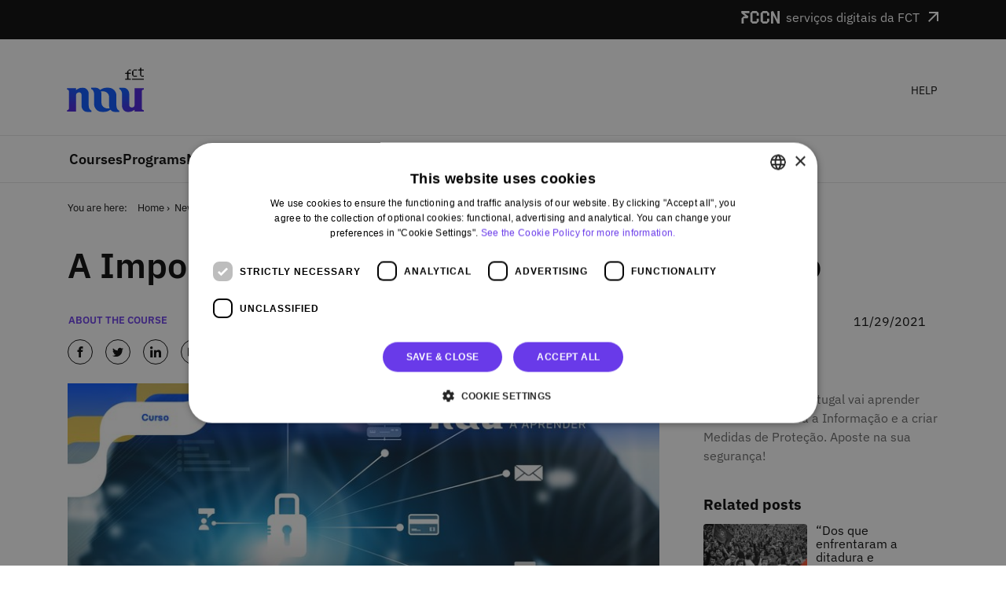

--- FILE ---
content_type: text/html; charset=utf-8
request_url: https://www.nau.edu.pt/en/2021/11/29/a-importancia-na-classificacao-da-informacao/
body_size: 26630
content:

<!doctype html>
<html lang="en-US">
    <head>
        <title>
            
    A Importância na Classificação da Informação

             - 
            NAU site
        </title><meta name="viewport" content="width=device-width,initial-scale=1"><meta name="robots" content="index,follow,all"><link rel="apple-touch-icon" sizes="180x180" href="//nau-prod-richie-nau-static-assets.rgw.nau.fccn.pt/static/richie/favicon/apple-touch-icon.5e1cb020c8c0.png"><link rel="icon" type="image/png" sizes="32x32" href="//nau-prod-richie-nau-static-assets.rgw.nau.fccn.pt/static/richie/favicon/favicon-32x32.108e85a927a0.png"><link rel="icon" type="image/png" sizes="16x16" href="//nau-prod-richie-nau-static-assets.rgw.nau.fccn.pt/static/richie/favicon/favicon-16x16.935e528a5035.png"><link rel="manifest" href="//nau-prod-richie-nau-static-assets.rgw.nau.fccn.pt/static/richie/favicon/site.ceb59361021e.webmanifest"><link rel="mask-icon" href="//nau-prod-richie-nau-static-assets.rgw.nau.fccn.pt/static/richie/favicon/safari-pinned-tab.c37259715a2b.svg" color="#5bbad5"><link rel="shortcut icon" href="//nau-prod-richie-nau-static-assets.rgw.nau.fccn.pt/static/richie/favicon/favicon.a72c9ba942b0.ico"><meta name="msapplication-TileColor" content="#ffffff"><meta name="msapplication-config" content="//nau-prod-richie-nau-static-assets.rgw.nau.fccn.pt/static/richie/favicon/browserconfig.a66fb4e73263.xml"><meta name="theme-color" content="#ffffff"><link rel="alternate" href="http://www.nau.edu.pt/en/2021/11/29/a-importancia-na-classificacao-da-informacao/" hreflang="en" /><link rel="alternate" href="http://www.nau.edu.pt/pt/2021/11/29/a-importancia-na-classificacao-da-informacao/" hreflang="pt" /><meta name="description" content="Com a MetaRed Portugal vai aprender como se Classifica a Informação e a criar Medidas de Proteção. Aposte na sua segurança!" /><meta property="og:locale" content="en" /><meta property="og:site_name" content="NAU site" /><meta property="og:determiner" content="" /><meta property="og:title" content="A Importância na Classificação da Informação" /><meta property="og:url" content="http://www.nau.edu.pt/en/2021/11/29/a-importancia-na-classificacao-da-informacao/" /><meta property="og:type" content="article" /><meta property="og:article:published_time" content="2021-11-29T08:00:29+00:00"><meta property="og:article:modified_time" content="2021-12-16T11:29:42.137338+00:00"><meta property="og:image" content="https://nau-prod-richie-nau-media.rgw.nau.fccn.pt/media/filer_public_thumbnails/filer_public/20/76/2076e8d2-aa65-4bb5-997c-7c4afc835e46/nau_imgsite_1200x630_informacao_classificacaoemedidasdeprotecao.png__845x500_q85_crop_replace_alpha-%23FFFFFF_subsampling-2_upscale.jpg" /><meta property="og:image:width" content="845" /><meta property="og:image:height" content="500" /><meta property="og:description" content="A MetaRed Portugal juntou-se à NAU para alertar sobre a importância da Classificação da Informação na sua Universidade. O curso está disponível em acesso aberto até ao fim de 2022." /><meta name="public-path" value="nau-prod-richie-nau-static-assets.rgw.nau.fccn.pt" /><link rel="dns-prefetch" href="/media/">

        
        



    
        
    



        


        
        <link rel="stylesheet" type="text/css" href="//nau-prod-richie-nau-static-assets.rgw.nau.fccn.pt/static/richie/css/main.e3c1653dd2e3.css">
        
    </head>
    <body vocab="https://schema.org/" typeof="Article">
        
    
        
        <!-- Google Tag Manager (noscript) -->
        <noscript><iframe src="https://www.googletagmanager.com/ns.html?id=GTM-WHZV2TB&nau_gtm_version=20230216"
        height="0" width="0" style="display:none;visibility:hidden"></iframe></noscript>
        <!-- End Google Tag Manager (noscript) -->
        
    


        <svg
  style="position: absolute; width: 0; height: 0;"
  width="0"
  height="0"
  version="1.1"
  xmlns="http://www.w3.org/2000/svg"
  xmlns:xlink="http://www.w3.org/1999/xlink"
>
  <defs>
    <symbol id="icon-calendar" viewBox="0 2 32 32">
      <path fill="currentColor" d="M29.973 31.973c1.33.056 2.204-1.317 1.997-2.542-.011-8.239.022-16.48-.017-24.718-.115-1.287-1.465-1.888-2.612-1.724h-7.353c-.07-.845.164-1.754-.167-2.547-.534-.915-2.031-.28-1.83.728v1.818h-7.986c-.07-.844.165-1.753-.166-2.545-.534-.916-2.031-.282-1.83.727v1.818c-2.796.023-5.598-.047-8.39.036C.4 3.214-.131 4.512.027 5.62c.011 8.205-.022 16.412.016 24.616.123 1.338 1.525 1.898 2.703 1.737h27.227zm0-1.999H2.023V4.987h7.986c-.008.728-.146 1.786.802 1.981 1.122.195 1.3-1.065 1.194-1.886.313-.231 1.063-.025 1.536-.095h6.45c-.007.728-.146 1.786.803 1.981 1.121.195 1.3-1.066 1.194-1.886.312-.231 1.062-.025 1.535-.095h6.45v24.987zm-4.991-13.992c1.077-.016 1.043-1.214.998-1.995.019-.72.126-1.789-.791-1.983-.856-.01-1.738-.092-2.581.054-.962.452-.521 1.634-.62 2.463-.195.882.554 1.667 1.45 1.46h1.544zm-7.986 0c1.077-.016 1.043-1.214.999-1.995.016-.72.13-1.782-.785-1.982-.858-.01-1.743-.093-2.588.053-.962.452-.52 1.634-.62 2.463-.195.882.554 1.667 1.45 1.46h1.544zm-7.985 0c1.077-.016 1.043-1.214.998-1.995.017-.72.131-1.782-.785-1.982-.858-.01-1.743-.093-2.588.053-.961.452-.52 1.634-.62 2.463-.194.882.554 1.667 1.45 1.46H9.01zm15.97 7.995c1.078-.016 1.044-1.214 1-1.994.018-.722.124-1.79-.792-1.983-.856-.01-1.738-.092-2.581.054-.962.452-.521 1.634-.62 2.463-.195.882.554 1.667 1.45 1.46h1.544zm-7.985 0c1.078-.016 1.043-1.214.999-1.994-.007-.7.174-1.77-.733-1.972-.874-.033-1.778-.097-2.64.043-.962.452-.52 1.634-.62 2.463-.23 1.059.776 1.654 1.721 1.46h1.273zm-7.985 0c1.077-.016 1.043-1.214.998-1.994-.007-.7.174-1.77-.733-1.972-.873-.033-1.778-.097-2.64.043-.961.452-.52 1.634-.62 2.463-.194.882.555 1.667 1.45 1.46H9.01z"></path>
    </symbol>

    <symbol id="icon-barcode" viewBox="0 0 24 24">
      <path fill="none" d="M0 0h24v24H0z"/>
      <path d="M2 4h2v16H2V4zm4 0h1v16H6V4zm2 0h2v16H8V4zm3 0h2v16h-2V4zm3 0h2v16h-2V4zm3 0h1v16h-1V4zm2 0h3v16h-3V4z"/>
    </symbol>

    <symbol id="icon-chevron-down" viewBox="0 0 24 24" stroke-width="3" stroke-linecap="round" stroke-linejoin="round">
      <polyline points="6 9 12 15 18 9"></polyline>
    </symbol>

    <symbol id="icon-chevron-down-outline" viewBox="0 0 24 24" fill="currentColor">
      <path d="M9.2925,6.29376218 C8.9025,6.68376218 8.9025,7.31376218 9.2925,7.70376218 L13.1725,11.5837622 L9.2925,15.4637622 C8.9025,15.8537622 8.9025,16.4837622 9.2925,16.8737622 C9.6825,17.2637622 10.3125,17.2637622 10.7025,16.8737622 L15.2925,12.2837622 C15.6825,11.8937622 15.6825,11.2637622 15.2925,10.8737622 L10.7025,6.28376218 C10.3225,5.90376218 9.6825,5.90376218 9.2925,6.29376218 Z" id="Fill-1" transform="translate(12.292500, 11.583131) scale(-1, 1) rotate(-270.000000) translate(-12.292500, -11.583131) "></path>
    </symbol>

    <symbol id="icon-chevron-left-outline" viewBox="0 0 24 24" fill="currentColor">
      <path d="M14.5831 7.00313C14.9731 7.39313 14.9731 8.02313 14.5831 8.41313L10.7031 12.2931L14.5831 16.1731C14.9731 16.5631 14.9731 17.1931 14.5831 17.5831C14.1931 17.9731 13.5631 17.9731 13.1731 17.5831L8.58311 12.9931C8.19311 12.6031 8.19311 11.9731 8.58311 11.5831L13.1731 6.99313C13.5531 6.61313 14.1931 6.61313 14.5831 7.00313Z"/>
    </symbol>

    <symbol id="icon-chevron-right-outline" viewBox="0 0 24 24" fill="currentColor">
      <path d="M8.58309 17.5819C8.19309 17.1919 8.19309 16.5619 8.58309 16.1719L12.4631 12.2919L8.58309 8.41189C8.19309 8.02189 8.19309 7.39189 8.58309 7.00189C8.97309 6.61189 9.60309 6.61189 9.99309 7.00189L14.5831 11.5919C14.9731 11.9819 14.9731 12.6119 14.5831 13.0019L9.99309 17.5919C9.61309 17.9719 8.97309 17.9719 8.58309 17.5819Z"/>
    </symbol>

    <symbol id="icon-chevron-up-outline" viewBox="0 0 24 24" fill="currentColor">
      <path d="M17.5819 15.4169C17.1919 15.8069 16.5619 15.8069 16.1719 15.4169L12.2919 11.5369L8.41191 15.4169C8.02191 15.8069 7.39191 15.8069 7.00191 15.4169C6.61191 15.0269 6.61191 14.3969 7.00191 14.0069L11.5919 9.41691C11.9819 9.02691 12.6119 9.02691 13.0019 9.41691L17.5919 14.0069C17.9719 14.3869 17.9719 15.0269 17.5819 15.4169Z"/>
    </symbol>

    <symbol id="icon-clock" viewBox="0 0 32 32">
      <path d="M16 0c8.837 0 16 7.163 16 16s-7.163 16-16 16S0 24.837 0 16 7.163 0 16 0zm0 2C8.268 2 2 8.268 2 16s6.268 14 14 14 14-6.268 14-14S23.732 2 16 2z"/>
      <path d="M15.5 5.984c.647 0 1.18.492 1.244 1.122l.006.128v8.331l4.96 3.669a1.25 1.25 0 01.337 1.634l-.075.114a1.25 1.25 0 01-1.635.337l-.114-.075-5.973-4.419V7.234c0-.69.56-1.25 1.25-1.25z"/>
    </symbol>

    <symbol id="icon-pace" viewBox="0 0 32 28">
      <path d="M27.314 4.686c6.174 6.174 6.247 16.139.22 22.403l-.22.225-.043-.043-.086.076a1 1 0 01-1.232-.006l-.088-.078-3.512-3.512a1 1 0 011.327-1.492l.087.077 2.822 2.823a13.94 13.94 0 003.377-8.175h-3.982a1 1 0 01-.117-1.993l.117-.007h3.98a13.94 13.94 0 00-3.39-8.16l-2.807 2.807a1 1 0 01-1.492-1.327l.078-.087 2.806-2.806a13.94 13.94 0 00-8.16-3.375L17 6a1 1 0 01-1.993.117L15 6V2.036A13.94 13.94 0 006.84 5.41l2.806 2.806A1 1 0 018.32 9.71l-.087-.078-2.807-2.808a13.94 13.94 0 00-3.39 8.16h3.98a1 1 0 01.117 1.994l-.117.007H2.034a13.94 13.94 0 003.377 8.175l2.822-2.823a1 1 0 011.492 1.327l-.078.088-3.512 3.512a1 1 0 01-1.407.008l-.042.043c-6.248-6.249-6.248-16.38 0-22.628 6.249-6.248 16.38-6.248 22.628 0z" fill-rule="nonzero"/>
      <path d="M20.944 10.713a.25.25 0 01.343.344l-2.436 4.006a3 3 0 11-1.907-1.911z"/>
    </symbol>

    <symbol id="icon-duration" viewBox="0 0 30 28">
      <path d="M27.5 2a2 2 0 012 2v22a2 2 0 01-2 2h-25a2 2 0 01-2-2V4a2 2 0 012-2h25zm0 2h-25v22h25V4z"/><path d="M8.055 17.953a.5.5 0 01-.808.394l-3.74-2.927a.5.5 0 010-.788l3.74-2.927a.5.5 0 01.808.394v1.9h13.949v-1.9a.5.5 0 01.061-.239l.046-.07a.5.5 0 01.702-.085l3.739 2.927a.5.5 0 010 .788l-3.74 2.927a.5.5 0 01-.808-.394V16H8.054l.001 1.953zM19.548.025a1 1 0 01.993.884l.007.116v4a1 1 0 01-1.994.117l-.006-.117v-4a1 1 0 011-1zM10.548.025a1 1 0 01.993.884l.007.116v4a1 1 0 01-1.994.117l-.006-.117v-4a1 1 0 011-1z"/>
    </symbol>

    <symbol id="icon-cross" viewBox="0 0 32 32">
      <path d="M31.708 25.708c-0-0-0-0-0-0l-9.708-9.708 9.708-9.708c0-0 0-0 0-0 0.105-0.105 0.18-0.227 0.229-0.357 0.133-0.356 0.057-0.771-0.229-1.057l-4.586-4.586c-0.286-0.286-0.702-0.361-1.057-0.229-0.13 0.048-0.252 0.124-0.357 0.228 0 0-0 0-0 0l-9.708 9.708-9.708-9.708c-0-0-0-0-0-0-0.105-0.104-0.227-0.18-0.357-0.228-0.356-0.133-0.771-0.057-1.057 0.229l-4.586 4.586c-0.286 0.286-0.361 0.702-0.229 1.057 0.049 0.13 0.124 0.252 0.229 0.357 0 0 0 0 0 0l9.708 9.708-9.708 9.708c-0 0-0 0-0 0-0.104 0.105-0.18 0.227-0.229 0.357-0.133 0.355-0.057 0.771 0.229 1.057l4.586 4.586c0.286 0.286 0.702 0.361 1.057 0.229 0.13-0.049 0.252-0.124 0.357-0.229 0-0 0-0 0-0l9.708-9.708 9.708 9.708c0 0 0 0 0 0 0.105 0.105 0.227 0.18 0.357 0.229 0.356 0.133 0.771 0.057 1.057-0.229l4.586-4.586c0.286-0.286 0.362-0.702 0.229-1.057-0.049-0.13-0.124-0.252-0.229-0.357z"></path>
    </symbol>

    <symbol id="icon-envelope" viewBox="0 1 32 32">
      <path d="M29 4h-26c-1.65 0-3 1.35-3 3v20c0 1.65 1.35 3 3 3h26c1.65 0 3-1.35 3-3v-20c0-1.65-1.35-3-3-3zM12.461 17.199l-8.461 6.59v-15.676l8.461 9.086zM5.512 8h20.976l-10.488 7.875-10.488-7.875zM12.79 17.553l3.21 3.447 3.21-3.447 6.58 8.447h-19.579l6.58-8.447zM19.539 17.199l8.461-9.086v15.676l-8.461-6.59z"></path>
    </symbol>

    <symbol id="icon-facebook" viewBox="0 0 32 32">
      <path d="M19 6h5v-6h-5c-3.86 0-7 3.14-7 7v3h-4v6h4v16h6v-16h5l1-6h-6v-3c0-0.542 0.458-1 1-1z"></path>
    </symbol>

    <symbol id="icon-filter" viewBox="0 0 32 32">
      <path d="M16 0c-8.837 0-16 2.239-16 5v3l12 12v10c0 1.105 1.791 2 4 2s4-0.895 4-2v-10l12-12v-3c0-2.761-7.163-5-16-5zM2.95 4.338c0.748-0.427 1.799-0.832 3.040-1.171 2.748-0.752 6.303-1.167 10.011-1.167s7.262 0.414 10.011 1.167c1.241 0.34 2.292 0.745 3.040 1.171 0.494 0.281 0.76 0.519 0.884 0.662-0.124 0.142-0.391 0.38-0.884 0.662-0.748 0.427-1.8 0.832-3.040 1.171-2.748 0.752-6.303 1.167-10.011 1.167s-7.262-0.414-10.011-1.167c-1.24-0.34-2.292-0.745-3.040-1.171-0.494-0.282-0.76-0.519-0.884-0.662 0.124-0.142 0.391-0.38 0.884-0.662z"></path>
    </symbol>

    <symbol id="icon-linkedin" viewBox="0 0 1.5 1.5">
      <path d="M1.5 1.5c-.001-.211.002-.424-.003-.636-.006-.128-.04-.277-.16-.344A.416.416 0 00.92.537C.885.545.84.647.83.623V.499H.531v1h.31C.843 1.316.84 1.13.844.945c.002-.08.04-.175.13-.19.073-.02.169.003.194.083.034.104.017.216.021.324V1.5h.31zM.026.5h.31v1h-.31v-1zM.18.001C.065-.003-.03.125.01.235c.03.109.17.165.265.101C.375.28.391.123.302.048A.18.18 0 00.18 0z"></path>
    </symbol>

    <symbol id="icon-login" viewBox="0 2 32 32">
      <path d="M24.817 28.999v-.677c0-2.495-2.044-4.537-4.578-4.577l-8.727-.001c-2.569 0-4.658 2.054-4.658 4.578v.677L3.648 29A15.905 15.82 0 010 18.896C0 10.116 7.163 3 16 3c8.836 0 16 7.117 16 15.896A15.905 15.82 0 0128.352 29zM16 5.24c-7.592 0-13.747 6.205-13.747 13.857a13.87 13.87 0 002.78 8.355c.53-3.114 3.222-5.504 6.478-5.557l.152-.001a5.445 5.416 0 01-1.159-3.342V15.64a5.412 5.412 0 015.404-5.408 5.412 5.412 0 015.403 5.408v2.912a5.4 5.4 0 01-1.16 3.342h.045c3.37 0 6.166 2.51 6.617 5.76a13.872 13.872 0 002.933-8.557C29.746 11.446 23.592 5.24 16 5.24zm.045 7.173c-1.817 0-3.307 1.371-3.419 3.094l-.006.224.008 1.968h-.008v.818c0 1.824 1.516 3.31 3.38 3.31 1.771 0 3.229-1.342 3.369-3.041l.011-.214v-1.309l-.003-.002-.01-2.35c-.377-1.443-1.75-2.498-3.322-2.498z"></path>
    </symbol>

    <symbol id="icon-magnifying-glass" viewBox="0 0 22 22">
      <path stroke-width="1.7" d="M20.89 20.36l-5.826-5.834c1.486-1.436 2.407-3.414 2.407-5.596C17.47 4.557 13.777 1 9.235 1 4.695 1 1 4.557 1 8.93c0 4.372 3.694 7.93 8.235 7.93a8.39 8.39 0 005.249-1.825l5.841 5.85c.077.076.18.115.283.115a.4.4 0 00.272-.105.368.368 0 00.01-.534zM9.2 16c-4.136 0-7.5-3.14-7.5-7s3.364-7 7.5-7 7.5 3.14 7.5 7-3.365 7-7.5 7z"></path>
    </symbol>

    <symbol id="icon-menu" viewBox="0 0 24 24">
      <path d="M3 18H21V16H3V18ZM3 13H21V11H3V13ZM3 6V8H21V6H3Z" fill="currentColor"/>
    </symbol>

    <symbol id="icon-org" viewBox="0 0 24 24">
      <path fill="none" d="M0 0h24v24H0z"/>
      <path d="M21 21H3a1 1 0 0 1-1-1v-7.513a1 1 0 0 1 .343-.754L6 8.544V4a1 1 0 0 1 1-1h14a1 1 0 0 1 1 1v16a1 1 0 0 1-1 1zM9 19h3v-6.058L8 9.454l-4 3.488V19h3v-4h2v4zm5 0h6V5H8v2.127c.234 0 .469.082.657.247l5 4.359a1 1 0 0 1 .343.754V19zm2-8h2v2h-2v-2zm0 4h2v2h-2v-2zm0-8h2v2h-2V7zm-4 0h2v2h-2V7z"/>
    </symbol>

    <symbol id="icon-quote" viewBox="0 0 32 32">
      <path d="M7.718 27c-2.573 0-4.503-.828-5.788-2.484C.643 22.861 0 20.751 0 18.188c0-2.917.811-5.54 2.434-7.865C4.056 7.996 6.392 6.22 9.44 5l5.759 3.666c-2.177.908-3.968 1.864-5.374 2.87-1.405 1.005-2.424 2.217-3.056 3.636l.296.236a2.492 2.484 0 011.9-.827c1.621 0 3.037.503 4.244 1.507 1.208 1.006 1.811 2.455 1.811 4.347 0 2.208-.643 3.855-1.929 4.94C11.805 26.457 10.013 27 7.718 27zm16.802 0c-2.574 0-4.502-.828-5.789-2.484-1.287-1.655-1.93-3.765-1.93-6.328 0-2.917.812-5.54 2.434-7.865C20.857 7.996 23.195 6.22 26.242 5L32 8.666c-2.177.908-3.968 1.864-5.374 2.87-1.404 1.005-2.423 2.217-3.056 3.636l.296.236a2.492 2.484 0 011.9-.827c1.623 0 3.038.503 4.246 1.507 1.207 1.006 1.81 2.455 1.81 4.347 0 2.208-.643 3.855-1.93 4.94C28.606 26.457 26.815 27 24.52 27z"></path>
    </symbol>

    <symbol id="icon-search-fail" viewBox="0 0 32 32">
      <path d="M4.22 4.755c-1.176.53.246 1.191.95.936h21.316c1.176-.53-.246-1.19-.95-.936H4.221zm3.202 9.853H.955V2.454h28.797v12.154c-.571.067-1.764-.29-1.622.65.422.521 1.215.192 1.812.285.872.165.769-.841.746-1.416V1.986c-.19-.774-1.176-.364-1.763-.468H.487C-.29 1.708.122 2.693.018 3.28v11.796c.19.775 1.177.365 1.763.468 1.94-.025 3.89.049 5.823-.037.466-.177.316-.916-.182-.898zm23.996 12.586l-5.65-5.644c2.536-3.723 1.742-9.205-1.733-12.065-3.371-3.033-8.98-2.964-12.274.152-3.375 2.919-4.046 8.35-1.5 12.007 2.386 3.725 7.592 5.206 11.585 3.286.86-.828 1.496-.58 2.102.264 1.688 1.65 3.309 3.376 5.04 4.978 1.326.976 3.362-.385 2.96-1.982a1.922 1.922 0 00-.53-.996zm-19.33-4.798c-3.008-2.864-3.262-8.016-.557-11.165 2.518-3.217 7.498-4.019 10.906-1.77 3.38 2.042 4.831 6.62 3.256 10.235-1.46 3.72-5.83 5.924-9.695 4.898a8.302 8.302 0 01-3.91-2.198zm18.668 6.867c-.753.742-1.571-.094-2.08-.67l-4.876-4.87c.787-.505 1.361-2.013 2.082-.736 1.662 1.68 3.364 3.323 5.002 5.025a1 1 0 01-.128 1.251zm-7.955-17.566c-2.585-2.736-7.422-2.615-9.867.246-2.606 2.714-2.245 7.53.736 9.829 2.851 2.473 7.662 1.857 9.807-1.242 1.98-2.61 1.682-6.555-.676-8.833zm-8.97.661c2.307-2.453 6.684-2.221 8.721.46 1.21 1.467 1.612 3.54 1.063 5.357H12.35c-.612-2.022-.038-4.336 1.48-5.817zm8.307 8.298c-2.333 2.484-6.777 2.208-8.788-.542-.805-.787-.62-1.186.403-1.003h9.494a5.844 5.844 0 01-1.109 1.545zm-5.733-4.71c.682.413 1.09-.572 1.577-.913.487.34.894 1.326 1.576.913.414-.681-.573-1.088-.914-1.575.341-.486 1.328-.893.914-1.574-.682-.413-1.089.572-1.576.913-.488-.34-.895-1.327-1.577-.913-.414.682.573 1.088.914 1.574-.321.478-1.36.912-.914 1.575z"></path>
    </symbol>

    <symbol id="icon-stopwatch" viewBox="-1 0 32 32">
      <path d="M16 6.038v-2.038h4v-2c0-1.105-0.895-2-2-2h-6c-1.105 0-2 0.895-2 2v2h4v2.038c-6.712 0.511-12 6.119-12 12.962 0 7.18 5.82 13 13 13s13-5.82 13-13c0-6.843-5.288-12.451-12-12.962zM22.071 26.071c-1.889 1.889-4.4 2.929-7.071 2.929s-5.182-1.040-7.071-2.929c-1.889-1.889-2.929-4.4-2.929-7.071s1.040-5.182 2.929-7.071c1.814-1.814 4.201-2.844 6.754-2.923l-0.677 9.813c-0.058 0.822 0.389 1.181 0.995 1.181s1.053-0.36 0.995-1.181l-0.677-9.813c2.552 0.079 4.94 1.11 6.754 2.923 1.889 1.889 2.929 4.4 2.929 7.071s-1.040 5.182-2.929 7.071z"></path>
    </symbol>

    <symbol id="icon-twitter" viewBox="0 0 32 32">
      <path d="M32 7.075c-1.175 0.525-2.444 0.875-3.769 1.031 1.356-0.813 2.394-2.1 2.887-3.631-1.269 0.75-2.675 1.3-4.169 1.594-1.2-1.275-2.906-2.069-4.794-2.069-3.625 0-6.563 2.938-6.563 6.563 0 0.512 0.056 1.012 0.169 1.494-5.456-0.275-10.294-2.888-13.531-6.862-0.563 0.969-0.887 2.1-0.887 3.3 0 2.275 1.156 4.287 2.919 5.463-1.075-0.031-2.087-0.331-2.975-0.819 0 0.025 0 0.056 0 0.081 0 3.181 2.263 5.838 5.269 6.437-0.55 0.15-1.131 0.231-1.731 0.231-0.425 0-0.831-0.044-1.237-0.119 0.838 2.606 3.263 4.506 6.131 4.563-2.25 1.762-5.075 2.813-8.156 2.813-0.531 0-1.050-0.031-1.569-0.094 2.913 1.869 6.362 2.95 10.069 2.95 12.075 0 18.681-10.006 18.681-18.681 0-0.287-0.006-0.569-0.019-0.85 1.281-0.919 2.394-2.075 3.275-3.394z"></path>
    </symbol>

    <symbol id="icon-arrow-right" viewBox="0 0 16 16" fill="currentColor">
      <path fill-rule="evenodd" d="M10.146 4.646a.5.5 0 01.708 0l3 3a.5.5 0 010 .708l-3 3a.5.5 0 01-.708-.708L12.793 8l-2.647-2.646a.5.5 0 010-.708z" clip-rule="evenodd"/>
      <path fill-rule="evenodd" d="M2 8a.5.5 0 01.5-.5H13a.5.5 0 010 1H2.5A.5.5 0 012 8z" clip-rule="evenodd"/>
    </symbol>

    <symbol id="icon-check" viewBox="0 0 23 19">
      <path d="M19.353956.9132912c.630694-.7700695 1.80988-.9164635 2.633785-.3269803.760528.5441384.952489 1.5250927.481463 2.2784694l-.131623.1832185L9.907807 18.22459l-8.625441-7.9714526c-.737812-.6818703-.744518-1.7936679-.014978-2.4832695.673422-.6365553 1.738782-.6908614 2.479008-.1591401l.177868.1451414 5.590879 5.1661911L19.353956.9132912z" fill-rule="nonzero"/>
    </symbol>

    <symbol id="icon-info-rounded" viewBox="0 0 32 32">
      <path fill-rule="evenodd" clip-rule="evenodd" d="M32 16c0 8.837-7.163 16-16 16S0 24.837 0 16 7.163 0 16 0s16 7.163 16 16Zm-18.052-.652a2.05 2.05 0 1 1 4.1 0v9a2.05 2.05 0 1 1-4.1 0v-9Zm2.05-4.777a2.484 2.484 0 1 0 0-4.968 2.484 2.484 0 0 0 0 4.968Z" />
    </symbol>

    <symbol id="icon-warning" viewBox="0 0 32 32">
      <path fill-rule="evenodd" clip-rule="evenodd" d="M14.275 1.943c.772-1.318 2.678-1.318 3.45 0l13.51 23.045c.781 1.334-.18 3.012-1.726 3.012H2.491C.945 28-.016 26.322.765 24.988l13.51-23.045ZM17.5 17.886a1.504 1.504 0 0 1-3 0l-.548-7.187A2.052 2.052 0 0 1 16 8.5a2.052 2.052 0 0 1 2.048 2.2l-.548 7.187Zm-1.5 2.99a2.044 2.044 0 1 0 0 4.088 2.044 2.044 0 0 0 0-4.088Z" fill="currentColor" />
    </symbol>

    <symbol id="icon-certificate" viewBox="0 0 25 34">
      <path fill-rule="evenodd" d="M16.8672011 1.15352755a1.89800194 1.89800194 0 01.0828731.14354057c.5834393 1.12089675 1.7634976 1.80220372 3.0259423 1.74702855 1.0472388-.0457696 1.9332973.76608166 1.9790669 1.81332054a1.8980019 1.8980019 0 010 .16574637c-.0551752 1.26244468.6261318 2.44250297 1.7470285 3.02594221.9298203.48398181 1.2912438 1.63009484.807262 2.55991511a1.89803831 1.89803831 0 01-.0828732.1435406c-.6790055 1.0657215-.6790055 2.4283355 0 3.4940571.5632571.8840506.3032025 2.0573254-.5808482 2.6205825a1.89800314 1.89800314 0 01-.1435406.0828731c-1.1208967.5834393-1.8022037 1.7634976-1.7470285 3.0259423.0457696 1.0472388-.7660817 1.9332973-1.8133206 1.9790669a1.89800029 1.89800029 0 01-.1657463 0c-1.2288406-.0537065-2.3796224.5903832-2.9780934 1.6584595L16.99959 33.99959l-4.4826871-3.8258223L7.99959002 33.99959 7.999 23.612l-.04689927-.0831754c-.61087906-1.0172858-1.73293693-1.6260124-2.92893715-1.5737412-1.04723888.0457696-1.93329731-.7660817-1.97906691-1.8133206a1.89800029 1.89800029 0 010-.1657463c.05517517-1.2624447-.6261318-2.442503-1.74702855-3.0259423-.92982027-.4839818-1.29124376-1.6300948-.80726195-2.5599151a1.89802177 1.89802177 0 01.08287318-.1435405c.67900544-1.0657216.67900544-2.4283356 0-3.4940571-.56325707-.88405071-.30320247-2.05732545.5808482-2.62058252a1.89800297 1.89800297 0 01.14354057-.08287319c1.12089675-.58343924 1.80220372-1.76349753 1.74702855-3.02594221-.0457696-1.04723888.76608166-1.93329731 1.81332054-1.97906691a1.8980019 1.8980019 0 01.16574637 0c1.26244468.05517517 2.44250297-.6261318 3.02594221-1.74702855C8.5330876.36724785 9.67920063.00582436 10.6090209.48980617a1.8980041 1.8980041 0 01.1435406.08287318c1.0657215.67900544 2.4283355.67900544 3.4940571 0 .8840506-.56325707 2.0573254-.30320247 2.6205825.5808482zm-.6470535 1.68089814c-.4798116-.7530802-1.4792679-.97460819-2.2323481-.49479661-.9078369.57841204-2.0685821.57841204-2.976419 0a1.61680557 1.61680557 0 00-.1222753-.07059567c-.7920691-.4122808-1.76838761-.10440154-2.18066841.68766758-.4970038.95483797-1.50223864 1.53521058-2.57765448 1.48820951a1.61681987 1.61681987 0 00-.14119135 0c-.89209238.03898891-1.58366938.79377943-1.54468046 1.68587181.04700107 1.07541584-.53337154 2.08065068-1.48820951 2.57765448a1.61681747 1.61681747 0 00-.1222753.07059568c-.7530802.47981157-.97460819 1.47926784-.49479661 2.23234803.57841204.9078369.57841204 2.0685821 0 2.976419a1.6168252 1.6168252 0 00-.07059567.1222753c-.4122808.7920691-.10440154 1.7683876.68766758 2.1806684.95483797.4970038 1.53521058 1.5022387 1.48820951 2.5776545a1.61682101 1.61682101 0 000 .1411914c.03898891.8920924.79377943 1.5836694 1.68587181 1.5446804 1.07541584-.047001 2.08065068.5333716 2.57765448 1.4882095a1.61680568 1.61680568 0 00.07059568.1222753c.47981157.7530802 1.47926784.9746082 2.23234803.4947967.9078369-.5784121 2.0685821-.5784121 2.976419 0a1.6168244 1.6168244 0 00.1222753.0705956c.7920691.4122808 1.7683876.1044016 2.1806684-.6876676.4970038-.9548379 1.5022387-1.5352105 2.5776545-1.4882095.0470414.002056.09415.002056.1411914 0 .8920924-.0389889 1.5836694-.7937794 1.5446804-1.6858718-.047001-1.0754158.5333716-2.0806507 1.4882095-2.5776545a1.61680477 1.61680477 0 00.1222753-.0705956c.7530802-.4798116.9746082-1.4792679.4947967-2.2323481-.5784121-.9078369-.5784121-2.0685821 0-2.976419a1.61680477 1.61680477 0 00.0705956-.1222753c.4122808-.7920691.1044016-1.76838761-.6876676-2.18066841-.9548379-.4970038-1.5352105-1.50223864-1.4882095-2.57765448a1.61677273 1.61677273 0 000-.14119135c-.0389889-.89209238-.7937794-1.58366938-1.6858718-1.54468046-1.0754158.04700107-2.0806507-.53337154-2.5776545-1.48820951a1.61681655 1.61681655 0 00-.0705956-.1222753zm1.4110182 5.84602479c.3802639.27206918.4762443.7625463.2407314 1.13923468l-.0658117.09160925L11.5911987 17.49959l-4.31272082-3.9857263c-.36890594-.3409351-.37225874-.8968339-.00748869-1.2416347.33671082-.3182777.86939103-.3454307 1.23950397-.0795701l.08893393.0725707 2.79543961 2.5830956 4.9194064-6.00438461c.3153471-.38503472.90494-.45823173 1.3168927-.16349011z" />
    </symbol>

    <symbol id="icon-checklist" viewBox="0 0 26 20">
      <path d="M26 11c0-.5522847-.4228422-1-.9444444-1H9.9444444C9.4228422 10 9 10.4477153 9 11s.4228422 1 .9444444 1h15.1111112C25.5771578 12 26 11.5522847 26 11zm0-7c0-.5522847-.4228422-1-.9444444-1H9.9444444C9.4228422 3 9 3.4477153 9 4s.4228422 1 .9444444 1h15.1111112C25.5771578 5 26 4.5522847 26 4zm0 14c0-.5522847-.4228422-1-.9444444-1H9.9444444C9.4228422 17 9 17.4477153 9 18s.4228422 1 .9444444 1h15.1111112C25.5771578 19 26 18.5522847 26 18zM5 11c0-1.1045695-.8954305-2-2-2s-2 .8954305-2 2 .8954305 2 2 2c.530433 0 1.0391408-.2107137 1.4142136-.5857864C4.7892863 12.0391408 5 11.530433 5 11zm-2 5c1.1045695 0 2 .8954305 2 2 0 .530433-.2107137 1.0391408-.5857864 1.4142136C4.0391408 19.7892863 3.530433 20 3 20c-1.1045695 0-2-.8954305-2-2s.8954305-2 2-2zM5.7990413.100478c.2074167.1511496.2597697.4236369.1313081.6329082l-.0358973.050894L2.5045138 5 .1521207 2.7857076c-.2012215-.1894084-.2030503-.4982411-.0040848-.6897971.1836605-.1768209.4742133-.1919059.6760931-.0442056l.0485094.0403171 1.5247852 1.4350531L5.0807362.1913059c.1720075-.2139082.4936037-.2545732.7183051-.0908279z" fill-rule="nonzero"/>
    </symbol>

    <symbol id="icon-creditCard" viewBox="0 0 23 16">
      <path d="M2.20057327 0C1.01589717 0 .048773.9596134.048773 2.1388255v11.722348C.048773 15.0403851 1.01589717 16 2.20057327 16H19.8969727c1.1846761 0 2.1518003-.9596149 2.1518003-2.1388265V2.1388255C22.048773.9596134 21.0816488 0 19.8969727 0H2.20057327zm0 .7810832H19.8969727c.7635308 0 1.3670996.5977398 1.3670996 1.3577423v1.3440119H.83347368V2.1388255c0-.7600025.60356583-1.3577423 1.36709959-1.3577423zM.83347368 4.2639206H21.2640723v1.5102972H.83347368V4.2639206zm0 2.292143H21.2640723v7.3051099c0 .760004-.6035688 1.3577429-1.3670996 1.3577429H2.20057327c-.76353376 0-1.36709959-.5977389-1.36709959-1.3577429V6.5560636zM14.3044437 8.969489c-.5931173.000059-1.1622736.2347146-1.5816691.6521731-.419391.4174601-.6551945.9839934-.6551945 1.5743712 0 .5903778.2358035 1.1569113.6551945 1.5743713.4193955.41746.9885518.6528772 1.5816691.6529363.4755174-.000307.9338968-.1537777 1.3134527-.4286811.3801298.2754171.8397845.4286811 1.3157556.4286811.5931885 0 1.1622102-.2346586 1.581665-.6521747.4194385-.4175146.6551945-.9846784.6551945-1.5751329 0-.590456-.235756-1.1568565-.6551945-1.5743712-.4194548-.4175146-.9884765-.6521731-1.581665-.6521731-.4760586 0-.9355828.153168-1.3157556.4286795-.3795559-.2749033-.8379353-.4283725-1.3134527-.4286795zm-10.97433155.5934391c-.14225092-.0031451-.27506946.0705963-.34712269.1927237-.07205323.1221275-.07205323.2735086 0 .3956361s.20487177.1958688.34712269.1927237h4.93810412c.14225092.0031451.27506946-.0705962.34712269-.1927237.07205323-.1221275.07205323-.2735086 0-.3956361-.07205323-.1221274-.20487177-.1958688-.34712269-.1927237H3.33011215zm10.97433155.187643c.2725542.0002037.5363549.0767848.7640083.2173916-.0566171.0851835-.1059829.1744765-.1501956.2662093-.0051901.0109229-.010232.021831-.0153332.0327981-.0849702.183913-.1440638.3785363-.1762516.5797103-.0023727.0150263-.0047453.029905-.0069697.0450052-.0139392.1005641-.0237561.2016862-.0237561.3043478 0 .1026602.0097872.2045469.0237561.305111.0020761.0150854.0044487.0299789.0069697.0450052.0321937.2011725.0912873.3957973.1762516.5797103.0050419.0109228.0100837.0219047.0153332.0327981.044057.0914125.0930372.1805269.1494304.2654462-.2275244.1403883-.4909172.2171864-.7632431.2173916-.3852146-.0000797-.7544643-.1522087-1.0268566-.4233422-.2724088-.2711512-.4252455-.6386568-.4253048-1.0221202.0000593-.3834633.152896-.7502073.4253048-1.0213569.2723923-.2711335.641642-.4240255 1.0268566-.4241054zm2.6292083 0c.385317 0 .7544006.1521363 1.026854.4233407.2724682.2712056.4253033.6385799.4253033 1.0221215 0 .3835416-.1528351.7509158-.4253033 1.0221202-.2724534.2712058-.641537.4241038-1.026854.4241038-.3853199 0-.7544035-.152898-1.0268554-.4241038-.0025209-.0025093-.0044487-.0051662-.0069696-.0076755a.38870154.38870154 0 00-.0007652-.0014761c-.2671001-.2702006-.417312-.6339069-.4176367-1.0129671.0003247-.3790603.1505529-.7420049.4176367-1.0122054a.39127193.39127193 0 00.0123081-.0137274c.272053-.268543.6389834-.4195309 1.0222821-.4195309zm-13.64108838 1.925249c-.21301216.0149431-.37503437.1964984-.36482837.4088113.010206.2123129.18890304.3776403.40237541.3722708h2.1111851c.1422545.0031509.27507894-.070589.34713572-.1927186.07205678-.1221297.07205678-.2735152 0-.3956449-.07205678-.1221297-.20488122-.1958696-.34713572-.1927186h-2.1111851a.39419308.39419308 0 00-.03754704 0z" fill-rule="nonzero"/>
    </symbol>

    <symbol id="icon-round-close" viewBox="0 0 24 24">
      <path fill-rule="evenodd" d="M12 0c6.627417 0 12 5.372583 12 12s-5.372583 12-12 12S0 18.627417 0 12 5.372583 0 12 0zm4.942462 7.0575379c-.41005-.4100505-1.074874-.4100505-1.484924 0L12 10.515 8.542462 7.0575379l-.079746-.0720792c-.412412-.3363696-1.020756-.3123432-1.405178.0720792-.410051.4100505-.410051 1.0748737 0 1.4849242L10.515 12l-3.457462 3.4575379-.072079.0797457c-.33637.4124125-.312343 1.0207562.072079 1.4051785.41005.4100505 1.074874.4100505 1.484924 0L12 13.485l3.457538 3.4574621.079746.0720792c.412412.3363696 1.020756.3123432 1.405178-.0720792.410051-.4100505.410051-1.0748737 0-1.4849242L13.485 12l3.457462-3.4575379.072079-.0797457c.33637-.4124125.312343-1.0207562-.072079-1.4051785z"/>
    </symbol>

    <symbol id="icon-plus" viewBox="0 0 24 24">
      <path d="M19 13H13V19H11V13H5V11H11V5H13V11H19V13Z"/>
    </symbol>

    <symbol id="icon-three-vertical-dots" viewBox="0 0 8 32">
      <path d="M4 24c2.209139 0 4 1.790861 4 4s-1.790861 4-4 4-4-1.790861-4-4 1.790861-4 4-4Zm0-12c2.209139 0 4 1.790861 4 4s-1.790861 4-4 4-4-1.790861-4-4 1.790861-4 4-4ZM4 0c2.209139 0 4 1.790861 4 4S6.209139 8 4 8 0 6.209139 0 4s1.790861-4 4-4Z" fill-rule="evenodd"/>
    </symbol>

    <symbol id="icon-school" fill='currentColor' viewBox='0 0 24 24'>
      <path d='M4.86093507,12.7064857 L4.86093507,15.3820842 C4.86093507,16.0771685 5.24180318,16.7246443 5.85119216,17.0579039 L10.6120435,19.6573287 C11.1833457,19.9715449 11.8689083,19.9715449 12.4402105,19.6573287 L17.2010618,17.0579039 C17.8104508,16.7246443 18.1913189,16.0771685 18.1913189,15.3820842 L18.1913189,12.7064857 L12.4402105,15.8486476 C11.8689083,16.1628638 11.1833457,16.1628638 10.6120435,15.8486476 L4.86093507,12.7064857 Z M10.6120435,3.50852087 L2.58524812,7.88850413 C1.92825063,8.25032883 1.92825063,9.2024991 2.58524812,9.56432381 L10.6120435,13.9443071 C11.1833457,14.2585233 11.8689083,14.2585233 12.4402105,13.9443071 L20.0956595,9.76427956 L20.0956595,15.3916059 C20.0956595,15.9152995 20.5241361,16.3437762 21.0478297,16.3437762 C21.5715234,16.3437762 22,15.9152995 22,15.3916059 L22,9.28819443 C22,8.93589143 21.8095659,8.62167524 21.5048715,8.45028459 L12.4402105,3.50852087 C11.8689083,3.20382638 11.1833457,3.20382638 10.6120435,3.50852087 Z' id='Shape'></path>
    </symbol>

    <symbol id="icon-univerity"  viewBox="0 0 24 24" id="svg-65f3q9163" xmlns="http://www.w3.org/2000/svg">
      <path d="M4 11.5v4c0 .83.67 1.5 1.5 1.5S7 16.33 7 15.5v-4c0-.83-.67-1.5-1.5-1.5S4 10.67 4 11.5Zm6 0v4c0 .83.67 1.5 1.5 1.5s1.5-.67 1.5-1.5v-4c0-.83-.67-1.5-1.5-1.5s-1.5.67-1.5 1.5ZM3.5 22h16c.83 0 1.5-.67 1.5-1.5s-.67-1.5-1.5-1.5h-16c-.83 0-1.5.67-1.5 1.5S2.67 22 3.5 22ZM16 11.5v4c0 .83.67 1.5 1.5 1.5s1.5-.67 1.5-1.5v-4c0-.83-.67-1.5-1.5-1.5s-1.5.67-1.5 1.5ZM10.57 1.49l-7.9 4.16c-.41.21-.67.64-.67 1.1C2 7.44 2.56 8 3.25 8h16.51C20.44 8 21 7.44 21 6.75c0-.46-.26-.89-.67-1.1l-7.9-4.16c-.58-.31-1.28-.31-1.86 0Z" fill="currentColor" fill-rule="nonzero"/>
    </symbol>

    <symbol id="icon-more" viewBox="0 0 24 24" xmlns="http://www.w3.org/2000/svg">
      <path d="M16 12c0 1.1.9 2 2 2s2-.9 2-2-.9-2-2-2-2 .9-2 2Zm-2 0c0-1.1-.9-2-2-2s-2 .9-2 2 .9 2 2 2 2-.9 2-2Zm-6 0c0-1.1-.9-2-2-2s-2 .9-2 2 .9 2 2 2 2-.9 2-2Z" fill="currentColor" fill-rule="evenodd"/>
    </symbol>

    <symbol id="icon-logout-square" viewBox="0 0 24 24" xmlns="http://www.w3.org/2000/svg">
      <path d="M18 19H6c-.55 0-1-.45-1-1V6c0-.55.45-1 1-1h5c.55 0 1-.45 1-1s-.45-1-1-1H5a2 2 0 0 0-2 2v14c0 1.1.9 2 2 2h14c1.1 0 2-.9 2-2v-6c0-.55-.45-1-1-1s-1 .45-1 1v5c0 .55-.45 1-1 1ZM14 4c0 .55.45 1 1 1h2.59l-9.13 9.13a.996.996 0 1 0 1.41 1.41L19 6.41V9c0 .55.45 1 1 1s1-.45 1-1V3h-6c-.55 0-1 .45-1 1Z" fill="currentColor" fill-rule="nonzero"/>
    </symbol>

    <symbol id="icon-check-rounded" viewBox="0 0 24 24" xmlns="http://www.w3.org/2000/svg">
      <path d="M12 2C6.48 2 2 6.48 2 12s4.48 10 10 10 10-4.48 10-10S17.52 2 12 2Zm0 18c-4.41 0-8-3.59-8-8s3.59-8 8-8 8 3.59 8 8-3.59 8-8 8Zm3.88-11.71L10 14.17l-1.88-1.88a.996.996 0 1 0-1.41 1.41l2.59 2.59c.39.39 1.02.39 1.41 0L17.3 9.7a.996.996 0 0 0 0-1.41c-.39-.39-1.03-.39-1.42 0Z" fill="currentColor" fill-rule="evenodd"/>
    </symbol>

    <symbol id="icon-camera" viewBox="0 0 24 24" xmlns="http://www.w3.org/2000/svg">
      <path d="M17 10.5V7c0-.55-.45-1-1-1H4c-.55 0-1 .45-1 1v10c0 .55.45 1 1 1h12c.55 0 1-.45 1-1v-3.5l2.29 2.29c.63.63 1.71.18 1.71-.71V8.91c0-.89-1.08-1.34-1.71-.71L17 10.5Z" fill="currentColor" fill-rule="evenodd"/>
    </symbol>

    <symbol id="icon-cal" viewBox="0 0 24 24" xmlns="http://www.w3.org/2000/svg">
      <path d="M18.4 5.6h-.8v-.8c0-.44-.36-.8-.8-.8-.44 0-.8.36-.8.8v.8H8v-.8c0-.44-.36-.8-.8-.8-.44 0-.8.36-.8.8v.8h-.8c-.88 0-1.6.72-1.6 1.6v11.2c0 .88.72 1.6 1.6 1.6h12.8c.88 0 1.6-.72 1.6-1.6V7.2c0-.88-.72-1.6-1.6-1.6Zm-.8 12.8H6.4c-.44 0-.8-.36-.8-.8v-8h12.8v8c0 .44-.36.8-.8.8Z" fill="currentColor" fill-rule="evenodd"/>
    </symbol>

    <symbol id="icon-arrow-right-rounded"  viewBox="0 0 24 24" xmlns="http://www.w3.org/2000/svg">
      <g fill="none" fill-rule="evenodd">
      <path d="M0 0h24v24H0z"/>
      <path d="M0 0h24v24H0z"/>
      <path d="M0 0h24v24H0z"/>
      <path d="M22 12c0-5.52-4.48-10-10-10S2 6.48 2 12s4.48 10 10 10 10-4.48 10-10Zm-10 2.79V13H9c-.55 0-1-.45-1-1s.45-1 1-1h3V9.21c0-.45.54-.67.85-.35l2.79 2.79c.2.2.2.51 0 .71l-2.79 2.79a.5.5 0 0 1-.85-.36Z" fill="currentColor" fill-rule="nonzero"/>
      </g>
    </symbol>

    <symbol id="icon-languages" viewBox="0 0 24 24" xmlns="http://www.w3.org/2000/svg">
      <path fill-rule="nonzero" fill="currentColor" d="M12 22c-1.398 0-2.707-.262-3.926-.79a10.082 10.082 0 0 1-3.176-2.136 9.93 9.93 0 0 1-2.125-3.187C2.258 14.664 2 13.352 2 11.949c0-1.398.258-2.703.773-3.91a9.998 9.998 0 0 1 2.125-3.164 9.826 9.826 0 0 1 3.176-2.113C9.293 2.254 10.602 2 12 2c1.398 0 2.707.254 3.926.762a9.826 9.826 0 0 1 3.176 2.113 9.998 9.998 0 0 1 2.125 3.164c.515 1.207.773 2.512.773 3.91 0 1.403-.258 2.715-.773 3.938a9.93 9.93 0 0 1-2.125 3.187 10.082 10.082 0 0 1-3.176 2.137C14.707 21.738 13.398 22 12 22Zm0-1.45a8.38 8.38 0 0 0 1.46-2.062c.395-.777.716-1.695.966-2.761H9.602c.23 1 .543 1.898.937 2.699.39.8.879 1.508 1.461 2.125Zm-2.125-.3a11.863 11.863 0 0 1-1.074-2.05c-.301-.735-.551-1.56-.75-2.473H4.3c.633 1.183 1.367 2.109 2.199 2.785.832.675 1.957 1.254 3.375 1.738Zm4.273-.023a10.057 10.057 0 0 0 3.239-1.727 8.898 8.898 0 0 0 2.312-2.773h-3.722a18.318 18.318 0 0 1-.766 2.449c-.29.734-.645 1.414-1.063 2.05Zm-10.347-6h3.972a15.235 15.235 0 0 1-.085-1.215c-.008-.36-.012-.711-.012-1.063 0-.414.008-.785.023-1.113.016-.324.051-.688.102-1.086h-4a7.358 7.358 0 0 0-.239 1.074A8.525 8.525 0 0 0 3.5 11.95c0 .434.02.82.063 1.164.042.34.12.711.238 1.114Zm5.523 0H14.7c.067-.52.11-.938.125-1.266.016-.324.028-.66.028-1.012 0-.332-.012-.652-.028-.96A17.091 17.091 0 0 0 14.7 9.75H9.324c-.066.516-.11.93-.125 1.238a20.997 20.997 0 0 0 0 1.973c.016.328.059.746.125 1.266Zm6.875 0h4c.117-.403.196-.774.238-1.114a9.47 9.47 0 0 0 .063-1.164c0-.433-.02-.808-.063-1.125A7.358 7.358 0 0 0 20.2 9.75h-3.972c.046.582.082 1.027.097 1.336.016.309.028.598.028.863 0 .367-.016.715-.04 1.04a45.43 45.43 0 0 1-.113 1.238Zm-.25-5.977h3.75a8.126 8.126 0 0 0-2.262-2.875 8.623 8.623 0 0 0-3.312-1.625c.418.617.77 1.285 1.063 2 .292.715.546 1.55.761 2.5Zm-6.347 0h4.847a9.75 9.75 0 0 0-.926-2.563A10.284 10.284 0 0 0 12 3.5c-.535.45-.984 1.043-1.352 1.773-.363.735-.714 1.727-1.046 2.977Zm-5.301 0h3.773c.184-.898.418-1.703.7-2.414.285-.707.644-1.395 1.078-2.063-1.25.317-2.344.852-3.278 1.602-.933.75-1.691 1.707-2.273 2.875Zm0 0" />
    </symbol>

    <symbol id="icon-groups" viewBox="0 0 24 24" xmlns="http://www.w3.org/2000/svg">
      <path fill-rule="nonzero" fill="currentColor" d="M0 18v-1.324c0-.645.348-1.168 1.04-1.57.69-.403 1.597-.606 2.718-.606.203 0 .398.004.586.012.187.008.37.027.554.054-.132.29-.23.582-.296.88a4.238 4.238 0 0 0-.102.929V18Zm6 0v-1.625c0-.535.145-1.02.438-1.46.292-.442.703-.833 1.238-1.165.531-.332 1.172-.582 1.91-.75.742-.168 1.547-.25 2.414-.25.883 0 1.695.082 2.438.25.742.168 1.378.418 1.914.75.53.332.941.723 1.222 1.164.285.441.426.926.426 1.461V18Zm13.5 0v-1.625a4.78 4.78 0 0 0-.086-.938 3.93 3.93 0 0 0-.289-.87c.184-.028.367-.047.555-.055.187-.008.375-.012.57-.012 1.125 0 2.031.2 2.719.594.687.398 1.031.922 1.031 1.582V18Zm-12-1.5h9v-.148c0-.618-.422-1.122-1.262-1.516-.843-.39-1.922-.586-3.238-.586s-2.395.195-3.238.586c-.84.394-1.262.906-1.262 1.539Zm-3.762-2.75c-.476 0-.883-.172-1.226-.516A1.687 1.687 0 0 1 2 12c0-.484.172-.895.516-1.238.34-.34.754-.512 1.234-.512.484 0 .895.172 1.238.512.34.343.512.758.512 1.25 0 .476-.172.883-.512 1.226a1.71 1.71 0 0 1-1.25.512Zm16.5 0c-.476 0-.883-.172-1.226-.516A1.687 1.687 0 0 1 18.5 12c0-.484.172-.895.516-1.238.34-.34.754-.512 1.234-.512.484 0 .895.172 1.238.512.34.343.512.758.512 1.25 0 .476-.172.883-.512 1.226a1.71 1.71 0 0 1-1.25.512ZM12 12a2.898 2.898 0 0 1-2.125-.875A2.898 2.898 0 0 1 9 9c0-.852.293-1.563.875-2.137C10.457 6.29 11.168 6 12 6c.852 0 1.563.29 2.137.863C14.71 7.437 15 8.148 15 9c0 .832-.29 1.543-.863 2.125-.575.582-1.285.875-2.137.875Zm.008-1.5c.43 0 .785-.145 1.066-.434a1.47 1.47 0 0 0 .426-1.074c0-.43-.145-.785-.43-1.066a1.443 1.443 0 0 0-1.062-.426c-.422 0-.778.145-1.07.43-.293.285-.438.64-.438 1.062 0 .422.145.778.434 1.07.289.293.648.438 1.074.438Zm-.008 6ZM12 9Zm0 0" >
    </symbol>    

    <symbol id="icon-archive" viewBox="0 0 24 24" xmlns="http://www.w3.org/2000/svg">
      <path d="M19.2 3H4.8C3.9 3 3 3.81 3 4.8v2.709c0 .648.387 1.206.9 1.521V19.2c0 .99.99 1.8 1.8 1.8h12.6c.81 0 1.8-.81 1.8-1.8V9.03c.513-.315.9-.873.9-1.521V4.8c0-.99-.9-1.8-1.8-1.8Zm-5.4 10.8h-3.6a.903.903 0 0 1-.9-.9c0-.495.405-.9.9-.9h3.6c.495 0 .9.405.9.9s-.405.9-.9.9Zm5.4-6.3H4.8V4.8h14.4v2.7Z" fill="currentColor" fill-rule="nonzero"/>
    </symbol>

    <symbol id="icon-money" viewBox="0 0 24 24" xmlns="http://www.w3.org/2000/svg" fill="none" stroke-width="1.5" stroke="currentColor">
      <path stroke-linecap="round" stroke-linejoin="round" d="M2.25 18.75a60.07 60.07 0 0 1 15.797 2.101c.727.198 1.453-.342 1.453-1.096V18.75M3.75 4.5v.75A.75.75 0 0 1 3 6h-.75m0 0v-.375c0-.621.504-1.125 1.125-1.125H20.25M2.25 6v9m18-10.5v.75c0 .414.336.75.75.75h.75m-1.5-1.5h.375c.621 0 1.125.504 1.125 1.125v9.75c0 .621-.504 1.125-1.125 1.125h-.375m1.5-1.5H21a.75.75 0 0 0-.75.75v.75m0 0H3.75m0 0h-.375a1.125 1.125 0 0 1-1.125-1.125V15m1.5 1.5v-.75A.75.75 0 0 0 3 15h-.75M15 10.5a3 3 0 1 1-6 0 3 3 0 0 1 6 0Zm3 0h.008v.008H18V10.5Zm-12 0h.008v.008H6V10.5Z" />
    </symbol>

    <symbol id="icon-courses" viewBox="0 0 24 24" xmlns="http://www.w3.org/2000/svg" fill="none" stroke-width="1.5" stroke="currentColor">
      <path stroke-linecap="round" stroke-linejoin="round" d="M19.5 14.25v-2.625a3.375 3.375 0 0 0-3.375-3.375h-1.5A1.125 1.125 0 0 1 13.5 7.125v-1.5a3.375 3.375 0 0 0-3.375-3.375H8.25m0 12.75h7.5m-7.5 3H12M10.5 2.25H5.625c-.621 0-1.125.504-1.125 1.125v17.25c0 .621.504 1.125 1.125 1.125h12.75c.621 0 1.125-.504 1.125-1.125V11.25a9 9 0 0 0-9-9Z" />
    </symbol>

    <symbol id="icon-video-play" viewBox="0 0 24 24" xmlns="http://www.w3.org/2000/svg">
      <circle cx="12" cy="12" r="12" fill="#fff"/>
      <path fill-rule="evenodd" clip-rule="evenodd" d="m9.417 17.781 7.43-4.26c1-.574 1-1.504 0-2.077l-7.43-4.26c-1-.574-1.81-.105-1.81 1.048v8.5c0 1.153.81 1.622 1.81 1.05Z" fill="currentColor"/>
    </symbol>

    <symbol id="icon-offer-paid" viewBox="0 0 24 24" xmlns="http://www.w3.org/2000/svg">
      <path fill="currentColor" fill-rule="evenodd" d="M12 22.5c5.799 0 10.5-4.701 10.5-10.5S17.799 1.5 12 1.5 1.5 6.201 1.5 12 6.201 22.5 12 22.5Zm-5.184-9.52c0 .2.137.343.35.343h.783c.432 2.335 2.121 3.694 4.47 3.694 1.73 0 3.268-.734 3.845-2.107.082-.193.117-.385.117-.563 0-.495-.358-.81-.927-.81-.42 0-.646.191-.893.617-.446.886-1.236 1.195-2.15 1.195-1.221 0-2.087-.748-2.41-2.026h3.152c.213 0 .35-.144.35-.343 0-.213-.137-.343-.35-.343H9.878c-.014-.179-.02-.371-.027-.57.006-.172.013-.344.027-.508h3.275c.213 0 .35-.144.35-.344 0-.213-.137-.343-.35-.343H9.988c.323-1.298 1.188-2.067 2.417-2.067.9 0 1.675.378 2.135 1.25.254.426.502.618.934.618.536 0 .886-.316.886-.797 0-.22-.062-.453-.192-.68-.653-1.31-1.991-2.066-3.804-2.066-2.294 0-3.997 1.387-4.422 3.742h-.776c-.213 0-.35.13-.35.343 0 .2.137.344.35.344h.693a7.576 7.576 0 0 0 0 1.078h-.693c-.213 0-.35.13-.35.343Z" clip-rule="evenodd"/>
    </symbol>

    <symbol id="icon-offer-free" viewBox="0 0 24 24" xmlns="http://www.w3.org/2000/svg">
      <path fill="currentColor" fill-rule="evenodd" d="M17.26 19.418A9.094 9.094 0 0 1 4.58 6.738l2.957 2.957c-.186.438-.324.92-.41 1.443h-.824c-.24 0-.377.128-.377.36 0 .217.136.353.377.353h.745c-.008.184-.016.368-.016.553 0 .224.008.44.024.649h-.753c-.24 0-.377.136-.377.36 0 .224.136.36.377.36h.84c.49 2.796 2.5 4.39 5.32 4.39 1.063 0 2.06-.239 2.866-.676l1.932 1.931ZM6.545 4.724a9.094 9.094 0 0 1 12.732 12.732l1.003 1.003A10.454 10.454 0 0 0 22.5 12c0-5.799-4.701-10.5-10.5-10.5-2.436 0-4.678.83-6.46 2.221l1.004 1.003Zm-2.569-.58L20.12 20.29a.703.703 0 0 1-1.011.977l-.843-.842A10.454 10.454 0 0 1 12 22.5C6.201 22.5 1.5 17.799 1.5 12c0-2.35.771-4.518 2.075-6.268l-.908-.908a.703.703 0 1 1 .994-.994l.314.314Zm13.154 11.165c.014-.087.02-.175.02-.262 0-.673-.504-1.113-1.313-1.113l-.081.001 1.374 1.374ZM9.325 7.506c.844-.559 1.88-.854 3.042-.854 2.099 0 3.645.793 4.462 2.235.184.304.272.617.272.921 0 .657-.48 1.074-1.233 1.074-.585 0-.898-.24-1.274-.785-.537-.858-1.29-1.17-2.147-1.17-.516 0-.962.128-1.332.368l-1.79-1.79Zm3.632 3.632.64.64c.08-.061.124-.158.124-.28 0-.232-.136-.36-.377-.36h-.387Zm-3.106 1.258c0-.127.004-.254.01-.378l1.034 1.034h-1.02a8.523 8.523 0 0 1-.024-.656Zm.145 1.377h1.62l1.924 1.924c-.333.136-.7.191-1.093.191-1.274 0-2.123-.769-2.451-2.114Z" clip-rule="evenodd"/>
    </symbol>

    <symbol id="icon-offer-partially_free" viewBox="0 0 24 24" xmlns="http://www.w3.org/2000/svg">
      <path fill="currentColor" fill-rule="evenodd" d="M1.5 12c0 5.8 4.701 10.5 10.5 10.5S22.5 17.8 22.5 12a10.462 10.462 0 0 0-3.41-7.746A10.46 10.46 0 0 0 12 1.5C6.201 1.5 1.5 6.201 1.5 12ZM12 18.703v2.39a9.094 9.094 0 1 1 0-18.187v2.39a6.703 6.703 0 0 0 0 13.407ZM6.816 12.98c0 .2.137.343.35.343h.783c.432 2.335 2.121 3.694 4.47 3.694 1.73 0 3.268-.734 3.845-2.107.082-.193.117-.385.117-.563 0-.495-.358-.81-.927-.81-.42 0-.646.191-.893.617-.446.886-1.236 1.195-2.15 1.195-1.221 0-2.087-.748-2.41-2.026h3.152c.213 0 .35-.144.35-.343 0-.213-.137-.343-.35-.343H9.878c-.014-.179-.02-.371-.027-.57.006-.172.013-.344.027-.508h3.275c.213 0 .35-.144.35-.344 0-.213-.137-.343-.35-.343H9.988c.323-1.298 1.188-2.067 2.417-2.067.9 0 1.675.378 2.135 1.25.254.426.502.618.934.618.536 0 .886-.316.886-.797 0-.22-.062-.453-.192-.68-.653-1.31-1.991-2.066-3.804-2.066-2.294 0-3.997 1.387-4.422 3.742h-.776c-.213 0-.35.13-.35.343 0 .2.137.344.35.344h.693a7.576 7.576 0 0 0 0 1.078h-.693c-.213 0-.35.13-.35.343Z" clip-rule="evenodd"/>
    </symbol>

    <symbol id="icon-offer-subscription" viewBox="0 0 24 24" xmlns="http://www.w3.org/2000/svg">
      <path fill="currentColor" fill-rule="evenodd" d="M15.932.66a.703.703 0 1 0-1.3.54l.299.717a10.5 10.5 0 0 0-9.834 17.995.703.703 0 1 0 .924-1.06 9.094 9.094 0 0 1 8.246-15.659l-.554.23a.703.703 0 1 0 .54 1.299l2.22-.922a.703.703 0 0 0 .38-.919l-.921-2.22Zm-3.275 3.881A7.487 7.487 0 0 0 8.96 18.844l.518-.215a1.406 1.406 0 0 1 1.865.83A7.487 7.487 0 0 0 15.04 5.156l-.518.215a1.406 1.406 0 0 1-1.865-.83ZM6.816 12.98c0 .2.137.343.35.343h.783c.432 2.335 2.121 3.694 4.47 3.694 1.73 0 3.268-.734 3.845-2.107.082-.193.117-.385.117-.563 0-.495-.358-.81-.927-.81-.42 0-.646.191-.893.617-.446.886-1.236 1.195-2.15 1.195-1.221 0-2.087-.748-2.41-2.026h3.152c.213 0 .35-.144.35-.343 0-.213-.137-.343-.35-.343H9.878c-.014-.179-.02-.371-.027-.57.006-.172.013-.344.027-.508h3.275c.213 0 .35-.144.35-.344 0-.213-.137-.343-.35-.343H9.988c.323-1.298 1.188-2.067 2.417-2.067.9 0 1.675.378 2.135 1.25.254.426.502.618.934.618.536 0 .886-.316.886-.797 0-.22-.062-.453-.192-.68-.653-1.31-1.991-2.066-3.804-2.066-2.294 0-3.997 1.387-4.422 3.742h-.776c-.213 0-.35.13-.35.343 0 .2.137.344.35.344h.693a7.576 7.576 0 0 0 0 1.078h-.693c-.213 0-.35.13-.35.343Zm2.171 10.74a.703.703 0 0 1-.919-.38l-.921-2.221a.703.703 0 0 1 .38-.92l2.22-.92a.703.703 0 0 1 .54 1.298l-.554.23A9.095 9.095 0 0 0 17.98 5.148a.703.703 0 1 1 .924-1.06A10.5 10.5 0 0 1 9.07 22.083l.298.718a.703.703 0 0 1-.38.919Z" clip-rule="evenodd"/>
    </symbol>
</svg>

        

        
        

        <div id="modal-exclude">

        
        
        <a href="#site-content" class="offscreen-focusable skip-to-content" accesskey="c">Skip to main content</a>
            
            
            
<div class="fccn-header">
    <div class="fccn-header__container">
        <a href="https://www.fccn.pt/" target="_blank" rel="noopener">
            <img decoding="async" src="//nau-prod-richie-nau-static-assets.rgw.nau.fccn.pt/static/richie/images/fccn-header-logo.c7a9398e7e2e.svg" alt="FCCN"> serviços digitais da FCT
            <span class="fccn-header__icon" aria-hidden="true"></span>
        </a>
    </div>
</div>

        
            

<svg
  style="position: absolute; width: 0; height: 0"
  width="0"
  height="0"
  version="1.1"
  xmlns="http://www.w3.org/2000/svg"
  xmlns:xlink="http://www.w3.org/1999/xlink"
>
  <defs>
    <symbol id="icon-instagram" viewBox="0 0 32 32">
      <path
        d="M 16,0 C 11.658,0 11.112,0.02 9.406,0.096 7.7,0.176 6.538,0.444 5.52,0.84 A 7.834,7.834 0 0 0 2.686,2.686 7.854,7.854 0 0 0 0.84,5.52 C 0.444,6.536 0.174,7.7 0.096,9.4 0.02,11.11 0,11.654 0,16.002 c 0,4.344 0.02,4.888 0.096,6.594 0.08,1.704 0.348,2.866 0.744,3.884 0.41,1.052 0.956,1.944 1.846,2.834 0.888,0.89 1.78,1.438 2.832,1.846 1.02,0.396 2.18,0.666 3.884,0.744 C 11.11,31.98 11.654,32 16,32 c 4.346,0 4.888,-0.02 6.596,-0.096 1.702,-0.08 2.868,-0.348 3.886,-0.744 a 7.832,7.832 0 0 0 2.832,-1.846 c 0.89,-0.89 1.436,-1.782 1.846,-2.834 0.394,-1.018 0.664,-2.18 0.744,-3.884 C 31.98,20.89 32,20.346 32,16 32,11.654 31.98,11.11 31.904,9.402 31.824,7.7 31.554,6.536 31.16,5.52 A 7.852,7.852 0 0 0 29.314,2.686 7.822,7.822 0 0 0 26.48,0.84 C 25.46,0.444 24.296,0.174 22.594,0.096 20.886,0.02 20.344,0 15.996,0 h 0.006 z m -1.434,2.884 h 1.436 c 4.272,0 4.778,0.014 6.464,0.092 1.56,0.07 2.408,0.332 2.972,0.55 0.746,0.29 1.28,0.638 1.84,1.198 0.56,0.56 0.906,1.092 1.196,1.84 0.22,0.562 0.48,1.41 0.55,2.97 0.078,1.686 0.094,2.192 0.094,6.462 0,4.27 -0.016,4.778 -0.094,6.464 -0.07,1.56 -0.332,2.406 -0.55,2.97 a 4.94,4.94 0 0 1 -1.198,1.838 c -0.56,0.56 -1.092,0.906 -1.84,1.196 -0.56,0.22 -1.408,0.48 -2.97,0.552 -1.686,0.076 -2.192,0.094 -6.464,0.094 -4.272,0 -4.78,-0.018 -6.466,-0.094 -1.56,-0.072 -2.406,-0.332 -2.97,-0.552 a 4.956,4.956 0 0 1 -1.84,-1.196 4.96,4.96 0 0 1 -1.2,-1.84 C 3.308,24.866 3.046,24.018 2.976,22.458 2.9,20.772 2.884,20.266 2.884,15.992 2.884,11.72 2.9,11.216 2.976,9.53 3.048,7.97 3.308,7.122 3.528,6.558 3.818,5.812 4.166,5.278 4.726,4.718 5.286,4.158 5.818,3.812 6.566,3.522 7.13,3.302 7.976,3.042 9.536,2.97 11.012,2.902 11.584,2.882 14.566,2.88 Z m 9.976,2.656 a 1.92,1.92 0 1 0 0,3.84 1.92,1.92 0 0 0 0,-3.84 z m -8.54,2.244 a 8.218,8.218 0 1 0 0,16.434 8.218,8.218 0 0 0 0,-16.434 z m 0,2.882 a 5.334,5.334 0 1 1 0,10.668 5.334,5.334 0 0 1 0,-10.668 z" 
      />
    </symbol>
  </defs>
</svg>

<div id="cookie-information"></div>

<div id="site-header">
    <div class="topbar " id="main-menu">
        <div class="topbar__container">
            <header class="topbar__header topbar__header--spacing">
                <div class="topbar__brand">
                    
                    <a href="/" title=" Go to homepage" rel="home" accesskey="h">
                    

                        
                        <img src="//nau-prod-richie-nau-static-assets.rgw.nau.fccn.pt/static/richie/images/logo_nau_fct.c64ccd7711fa.svg" class="topbar__logo" alt="NAU site">
                        

                    
                    </a>
                    

                    <button class="topbar__hamburger" data-target="main-menu" aria-label=" Menu"
                        aria-expanded="false">&#8801;</button>
                </div>
                <div class="topbar__menu topbar__menu--aside">
                    
                    <div class="topbar__search richie-react richie-react--root-search-suggest-field" data-props='{"courseSearchPageUrl": "/en/courses/"}'></div>
                    
                    <ul class="topbar__list topbar__list--controls">
                        
                        
                        <li class="topbar__item topbar__item--login richie-react richie-react--user-login"
                            data-props='{"profileUrls": {&quot;dashboard&quot;: {&quot;label&quot;: &quot;Dashboard&quot;, &quot;action&quot;: &quot;https://lms.nau.edu.pt/dashboard&quot;}, &quot;profile&quot;: {&quot;label&quot;: &quot;Profile&quot;, &quot;action&quot;: &quot;https://lms.nau.edu.pt/u/(username)&quot;}, &quot;account&quot;: {&quot;label&quot;: &quot;Account&quot;, &quot;action&quot;: &quot;https://lms.nau.edu.pt/account/settings&quot;}, &quot;order_history&quot;: {&quot;label&quot;: &quot;Order History&quot;, &quot;action&quot;: &quot;https://lms.nau.edu.pt/orders/orders&quot;}}}'></li>
                        
                        
                        
                        
                        <li class="topbar__item topbar__item--cta">
                            <a href="https://ajuda.nau.edu.pt" target="_blank">Help</a>
                        </li>
                        
                        
                    </ul>

                    <script data-language-selector type="application/json">
  {
    "currentLanguage": "en",
    "languages": {
      
      "en": {
        "code": "en",
        
        "name": "English",
        "url": "/en/2021/11/29/a-importancia-na-classificacao-da-informacao/"
      
      },
      
      
      "pt": {
        "code": "pt",
        
        "name": "Português",
        "url": "/pt/2021/11/29/a-importancia-na-classificacao-da-informacao/"
      
      }
      
      
    }
  }
  </script><div class="richie-react richie-react--language-selector" data-props-source="[data-language-selector]"></div>

                </div>
            </header>
        </div>

        <nav class="topbar__menu topbar__menu--stroke">
            <div class="topbar__container">
                <ul class="topbar__list">
                    <li class="topbar__item
                
                
                
                
                
                "
            ><a href="/en/courses/">
                        Courses
                    </a></li><li class="topbar__item
                
                
                
                
                
                "
            ><a href="/en/programs/">
                        Programs
                    </a></li><li class="topbar__item
                
                
                 topbar__item--ancestor
                
                
                "
            ><a href="/en/news/">
                        News
                    </a></li><li class="topbar__item
                
                
                
                
                
                "
            ><a href="/en/partners/">
                        Partners
                    </a></li><li class="topbar__item
                
                
                
                
                
                "
            ><a href="https://ap.nau.edu.pt/">
                        Espaço AP
                    </a></li>

                </ul>
            </div>
        </nav>
    </div>
</div>

            
            

            <main id="site-content" class="body-content">
                
                <div class="subheader">
                    
                    
<div class="breadcrumbs">
    <ul class="breadcrumbs__list">
        <li class="breadcrumbs__item">You are here:</li>
        
<li class="breadcrumbs__item">
    
    <a href="/en/">Home</a>
    
</li>

<li class="breadcrumbs__item">
    
    <span class="active">News</span>
    
</li>


    </ul>
</div>

                    
                    
<div class="subheader__container">
    <h1 class="subheader__title">A Importância na Classificação da Informação</h1>
</div>

                </div>
                

                
    <div class="blogpost-detail"><div class="blogpost-detail__row"><div class="blogpost-detail__subhead"><div class="blogpost-detail__theme"><p class="offscreen">Categories</p><a class="category-tag" href="/en/categories/tags/news-copy-2/about-course/"
           ><span class="category-tag__title">About the course</span></a></div><p class="blogpost-detail__pubdate">
                            
                                11/29/2021
                            
                        </p></div><div class="social-network-badges"><a
            href="https://www.facebook.com/share.php?u=http://www.nau.edu.pt/en/2021/11/29/a-importancia-na-classificacao-da-informacao/"
            class="social-network-badges__item"
            target="_blank" rel="noopener noreferrer"
        ><svg role="img" aria-label="Share on Facebook"><title>Share on Facebook</title><use href="#icon-facebook" /></svg></a><a
            href="https://twitter.com/intent/tweet?text=A%20Import%C3%A2ncia%20na%20Classifica%C3%A7%C3%A3o%20da%20Informa%C3%A7%C3%A3o%20http%3A//www.nau.edu.pt/en/2021/11/29/a-importancia-na-classificacao-da-informacao/"
            class="social-network-badges__item"
            target="_blank" rel="noopener noreferrer"
        ><svg role="img" aria-label="Share on Twitter"><title>Share on Twitter</title><use href="#icon-twitter" /></svg></a><a
            href="https://www.linkedin.com/sharing/share-offsite/?url=http://www.nau.edu.pt/en/2021/11/29/a-importancia-na-classificacao-da-informacao/"
            class="social-network-badges__item"
            target="_blank" rel="noopener noreferrer"
        ><svg role="img" aria-label="Share on Linkedin"><title>Share on Linkedin</title><use href="#icon-linkedin" /></svg></a><a
            href="mailto:?subject=A%20Import%C3%A2ncia%20na%20Classifica%C3%A7%C3%A3o%20da%20Informa%C3%A7%C3%A3o&amp;body=http%3A//www.nau.edu.pt/en/2021/11/29/a-importancia-na-classificacao-da-informacao/"
            class="social-network-badges__item"
            target="_blank" rel="noopener noreferrer"
        ><svg role="img" aria-label="Share by Email"><title>Share by Email</title><use href="#icon-envelope" /></svg></a></div><div class="blogpost-detail__grid"><div class="blogpost-detail__grid-main"><div class="blogpost-detail__cover"><img
                                        src="https://nau-prod-richie-nau-media.rgw.nau.fccn.pt/media/filer_public_thumbnails/filer_public/20/76/2076e8d2-aa65-4bb5-997c-7c4afc835e46/nau_imgsite_1200x630_informacao_classificacaoemedidasdeprotecao.png__776x3104_q85_replace_alpha-%23FFFFFF_subsampling-2.jpg"
                                        srcset="
                                            https://nau-prod-richie-nau-media.rgw.nau.fccn.pt/media/filer_public_thumbnails/filer_public/20/76/2076e8d2-aa65-4bb5-997c-7c4afc835e46/nau_imgsite_1200x630_informacao_classificacaoemedidasdeprotecao.png__540x2160_q85_replace_alpha-%23FFFFFF_subsampling-2.jpg 540w
                                            ,https://nau-prod-richie-nau-media.rgw.nau.fccn.pt/media/filer_public_thumbnails/filer_public/20/76/2076e8d2-aa65-4bb5-997c-7c4afc835e46/nau_imgsite_1200x630_informacao_classificacaoemedidasdeprotecao.png__653x2612_q85_replace_alpha-%23FFFFFF_subsampling-2.jpg 652w
                                            ,https://nau-prod-richie-nau-media.rgw.nau.fccn.pt/media/filer_public_thumbnails/filer_public/20/76/2076e8d2-aa65-4bb5-997c-7c4afc835e46/nau_imgsite_1200x630_informacao_classificacaoemedidasdeprotecao.png__720x2880_q85_replace_alpha-%23FFFFFF_subsampling-2.jpg 720w
                                            ,https://nau-prod-richie-nau-media.rgw.nau.fccn.pt/media/filer_public_thumbnails/filer_public/20/76/2076e8d2-aa65-4bb5-997c-7c4afc835e46/nau_imgsite_1200x630_informacao_classificacaoemedidasdeprotecao.png__776x3104_q85_replace_alpha-%23FFFFFF_subsampling-2.jpg 775w
                                            ,https://nau-prod-richie-nau-media.rgw.nau.fccn.pt/media/filer_public_thumbnails/filer_public/20/76/2076e8d2-aa65-4bb5-997c-7c4afc835e46/nau_imgsite_1200x630_informacao_classificacaoemedidasdeprotecao.png__1080x4320_q85_replace_alpha-%23FFFFFF_subsampling-2.jpg 1080w 
                                             
                                             
                                             
                                             
                                             
                                             
                                             
                                        "
                                        sizes="(min-width: 1200px) 775px, (min-width: 992px) 652px, (min-width: 768px) 720px, (min-width: 576px) 540px, 100vw"
                                        
                                        alt=""
                                    /></div><div class="blogpost-detail__excerpt">
                                A MetaRed Portugal juntou-se à NAU para alertar sobre a importância da Classificação da Informação na sua Universidade. O curso está disponível em acesso aberto até ao fim de 2022.
                            </div><div class="blogpost-detail__body"><div class="rich-text-container"><p>Conheça os princípios básicos para garantir a sua segurança e da <a href="https://www.nau.edu.pt/pt/curso/informacao-classificacao-e-medidas-de-protecao/" rel="noreferrer noopener" target="_blank">Classificação da Informação</a>.</p></div><img src="https://nau-prod-richie-nau-media.rgw.nau.fccn.pt/media/filer_public_thumbnails/filer_public/d3/bc/d3bcf3f6-1d3a-4fb7-aa61-f2a1a619cd40/nc_dispo_nau_fb_informacao_classificacaoemedidasdeprotecao.png__500x500_crop-smart_subsampling-2.png"
   srcset="https://nau-prod-richie-nau-media.rgw.nau.fccn.pt/media/filer_public_thumbnails/filer_public/d3/bc/d3bcf3f6-1d3a-4fb7-aa61-f2a1a619cd40/nc_dispo_nau_fb_informacao_classificacaoemedidasdeprotecao.png__1000x1000_crop-smart_subsampling-2.png 1000w, https://nau-prod-richie-nau-media.rgw.nau.fccn.pt/media/filer_public_thumbnails/filer_public/d3/bc/d3bcf3f6-1d3a-4fb7-aa61-f2a1a619cd40/nc_dispo_nau_fb_informacao_classificacaoemedidasdeprotecao.png__2000x2000_crop-smart_subsampling-2.png 2000w"
   sizes="100vw"
  alt=""
><div class="rich-text-container"><p>Será que o computador onde está é <strong>seguro</strong>? E os seus dados pessoais? Estão devidamente protegidos ou continua a utilizar <em>passwords</em> vulneráveis? É assustadora a dimensão de informações e dados sensíveis ou confidenciais, que circulam diariamente entre e-mails, clouds e outros sistemas de armazenamento de dados.</p><p>Esta formação tem o objetivo de perpetuar uma consciência coletiva sobre o tema e tem especial enfoque nas <strong>Universidades</strong> nacionais. Pretende ajudar as Instituições de Ensino Superior a enriquecerem as suas práticas, uma vez que são ambientes particularmente delicados em matéria de cibersegurança. Esta proteção da informação é decisiva: contém todos os dados sobre a localização e o sítio onde estuda e, mais preocupante, dados pessoais de alunos, professores, auxiliares e parceiros.</p><p>A sua má utilização ou violação pode acarretar graves problemas, incluindo a reputação da instituição.</p><p>Sobre este <strong><a href="https://www.nau.edu.pt/pt/curso/informacao-classificacao-e-medidas-de-protecao/" rel="noreferrer noopener" target="_blank">curso</a>:</strong></p><ul><li>Vai perceber qual a importância da Informação para a Instituição e quais os pilares que a sustentam. Como podemos classificar e distinguir a relevância dos conteúdos ou identificar dados prioritários. Saberá tratar Informação e identificar riscos para a sua segurança.</li><li>Para além disto, vai aprender o que são metadados e entender como pode ser usada a encriptação na proteção da informação.</li><li>Ao fazer a formação, tem ainda a oportunidade de aprofundar competências sobre RGPD, identificando os conceitos principais do Regulamento Geral de Proteção de Dados.</li></ul><p>O RGPD estabeleceu também medidas para proteger os dados pessoais que determinam alterações no funcionamento das organizações, venha saber como.</p><ul><li>Ao inscrever-se, verá que o curso aborda elementos práticos, com uma carga total de apenas 2 horas. Os conteúdos estão divididos em quatro módulos, incluindo a avaliação. Ao longo do curso vai adquirir conhecimento sobre Classificação da informação; Encriptação da informação; Metadados, riscos e como eliminá-los.</li><li>Para obter o Certificado de Conclusão será necessário responder a todos os momentos de avaliação e ter como percentagem mínima 60% de respostas corretas.</li></ul><p>O curso surgiu no âmbito do projeto de colaboração entre a Rede Colaborativa <strong>MetaRed</strong> e o Instituto de Cibersegurança de Espanha <strong>(INCIBE), </strong>foi desenvolvido oPrograma de Sensibilização em Cibersegurança:</p><p>Pode<strong> aceder</strong> ao programa na plataforma <strong><a href="https://www.nau.edu.pt/pt/programas/sensibilizacao-em-ciberseguranca/" rel="noreferrer noopener" target="_blank">NAU</a></strong></p><p>Serão lançados 9 cursos, com a missão de consciencializar as comunidades académicas para os riscos do meio digital e identificar ferramentas que permitam às Universidades preservar e proteger a confidencialidade, a disponibilidade e a integridade da informação.</p><p>Com a elevada exigência e os avanços técnicos que a tecnologia já apresenta, estamos constantemente vigiados. Podemos ter um intruso no nosso servidor sem sequer suspeitarmos, com acesso aos mesmos <em>interfaces</em> e dados que estamos a consultar.</p><p>Os ataques cibernéticos são cada vez mais frequentes e, atualmente, ter conhecimentos de IT tem um caráter quase <strong>obrigatório</strong>. Só saberá defender-se se souber dominar as TICs (Tecnologias da Informação e Comunicação).</p><p>A <strong>MetaRed Portugal</strong> alia-se às comunidades académicas portuguesas e presta assessoria nesse sentido. Preparam os estudantes e os Reitores das Universidades portuguesas, com a premissa de melhorar a qualidade e a eficácia da segurança interna, assegurando resposta às suas necessidades nestas tecnologias de gestão.</p><p>Saiba se tem mesmo de fornecer os seus <strong>dados</strong> ou aceitar todas as <strong><em>cookies</em></strong> em determinados sites. É urgente entender como a informação deve ser protegida e como esta está estritamente ligada com a sensibilidade do seu conteúdo.</p><p>Saiba como Classificar a Informação e criar Medidas de Proteção com o curso da MetaRed Portugal. Participe de 17 de Novembro a 07 de Dezembro de 2022: <a href="https://www.nau.edu.pt/pt/curso/informacao-classificacao-e-medidas-de-protecao/" rel="noreferrer noopener" target="_blank">https://www.nau.edu.pt/pt/curso/informacao-classificacao-e-medidas-de-protecao/</a></p></div></div></div><div class="blogpost-detail__grid-aside"><div class="blogpost-detail__headline"><p>Com a MetaRed Portugal vai aprender como se Classifica a Informação e a criar Medidas de Proteção. Aposte na sua segurança!</p></div><div class="blogpost-glimpse-list"><h2 class="blogpost-glimpse-list__title"><span>Related posts</span></h2><div class="blogpost-mini"><div class="blogpost-mini__media" aria-hidden="true"><a href="/en/noticias/nau-lanca-curso-sobre-25-de-abril/" tabindex="-1"><img src="https://nau-prod-richie-nau-media.rgw.nau.fccn.pt/media/filer_public_thumbnails/filer_public/f8/16/f8165d85-c8f2-4c88-896f-9dda4e20cea3/noticias_nau_rebranding_49.png__150x85_q85_crop_replace_alpha-%23FFFFFF_subsampling-2_upscale.jpg"
                        srcset="
                        https://nau-prod-richie-nau-media.rgw.nau.fccn.pt/media/filer_public_thumbnails/filer_public/f8/16/f8165d85-c8f2-4c88-896f-9dda4e20cea3/noticias_nau_rebranding_49.png__150x85_q85_crop_replace_alpha-%23FFFFFF_subsampling-2_upscale.jpg 150w
                        ,https://nau-prod-richie-nau-media.rgw.nau.fccn.pt/media/filer_public_thumbnails/filer_public/f8/16/f8165d85-c8f2-4c88-896f-9dda4e20cea3/noticias_nau_rebranding_49.png__300x170_q85_crop_replace_alpha-%23FFFFFF_subsampling-2_upscale.jpg 300w
                        ,https://nau-prod-richie-nau-media.rgw.nau.fccn.pt/media/filer_public_thumbnails/filer_public/f8/16/f8165d85-c8f2-4c88-896f-9dda4e20cea3/noticias_nau_rebranding_49.png__450x255_q85_crop_replace_alpha-%23FFFFFF_subsampling-2_upscale.jpg 450w
                        "
                        sizes="150px"
                        alt=""
                    /></a></div><div class="blogpost-mini__content"><div class="blogpost-mini__wrapper"><h3 class="blogpost-mini__title"><a href="/en/noticias/nau-lanca-curso-sobre-25-de-abril/" class="blogpost-mini__link">
                        “Dos que enfrentaram a ditadura e construíram a Democracia para aqueles que nasceram em Liberdade”: NAU lança curso sobre o 25 de Abril
                    </a></h3><div class="blogpost-mini__categories"><p class="offscreen">Categories</p><span
          class="category-tag"
          
        ><span class="category-tag__title">About the course</span></span><span
          class="category-tag"
          
        ><span class="category-tag__title">Humanities and Politics</span></span></div></div></div></div><div class="blogpost-mini"><div class="blogpost-mini__media" aria-hidden="true"><a href="/en/noticias/dia-consciencializacao-stresse-para-alem-formacao-em-devem-investir-politicas-bem-estar-integradas/" tabindex="-1"><img src="https://nau-prod-richie-nau-media.rgw.nau.fccn.pt/media/filer_public_thumbnails/filer_public/75/fa/75faeb57-f0d4-49e0-b20b-069edbd5951c/noticias_nau_rebranding_40.png__150x85_q85_crop_replace_alpha-%23FFFFFF_subsampling-2_upscale.jpg"
                        srcset="
                        https://nau-prod-richie-nau-media.rgw.nau.fccn.pt/media/filer_public_thumbnails/filer_public/75/fa/75faeb57-f0d4-49e0-b20b-069edbd5951c/noticias_nau_rebranding_40.png__150x85_q85_crop_replace_alpha-%23FFFFFF_subsampling-2_upscale.jpg 150w
                        ,https://nau-prod-richie-nau-media.rgw.nau.fccn.pt/media/filer_public_thumbnails/filer_public/75/fa/75faeb57-f0d4-49e0-b20b-069edbd5951c/noticias_nau_rebranding_40.png__300x170_q85_crop_replace_alpha-%23FFFFFF_subsampling-2_upscale.jpg 300w
                        ,https://nau-prod-richie-nau-media.rgw.nau.fccn.pt/media/filer_public_thumbnails/filer_public/75/fa/75faeb57-f0d4-49e0-b20b-069edbd5951c/noticias_nau_rebranding_40.png__450x255_q85_crop_replace_alpha-%23FFFFFF_subsampling-2_upscale.jpg 450w
                        "
                        sizes="150px"
                        alt=""
                    /></a></div><div class="blogpost-mini__content"><div class="blogpost-mini__wrapper"><h3 class="blogpost-mini__title"><a href="/en/noticias/dia-consciencializacao-stresse-para-alem-formacao-em-devem-investir-politicas-bem-estar-integradas/" class="blogpost-mini__link">
                        Dia da Consciencialização do Stresse: «Para além da formação, as empresas devem investir em políticas de bem-estar integradas»
                    </a></h3><div class="blogpost-mini__categories"><p class="offscreen">Categories</p><span
          class="category-tag"
          
        ><span class="category-tag__title">Interview</span></span><span
          class="category-tag"
          
        ><span class="category-tag__title">About the course</span></span></div></div></div></div><div class="blogpost-mini"><div class="blogpost-mini__media" aria-hidden="true"><a href="/en/noticias/novo-curso-universidade-nova-lisboa-traducao-atraves-inteligencia-artificial-contexto-cuidados-saude/" tabindex="-1"><img src="https://nau-prod-richie-nau-media.rgw.nau.fccn.pt/media/filer_public_thumbnails/filer_public/a3/59/a359491a-f601-4175-9628-d962d10e2d94/noticias_nau_rebranding_13.png__150x85_q85_crop_replace_alpha-%23FFFFFF_subsampling-2_upscale.jpg"
                        srcset="
                        https://nau-prod-richie-nau-media.rgw.nau.fccn.pt/media/filer_public_thumbnails/filer_public/a3/59/a359491a-f601-4175-9628-d962d10e2d94/noticias_nau_rebranding_13.png__150x85_q85_crop_replace_alpha-%23FFFFFF_subsampling-2_upscale.jpg 150w
                        ,https://nau-prod-richie-nau-media.rgw.nau.fccn.pt/media/filer_public_thumbnails/filer_public/a3/59/a359491a-f601-4175-9628-d962d10e2d94/noticias_nau_rebranding_13.png__300x170_q85_crop_replace_alpha-%23FFFFFF_subsampling-2_upscale.jpg 300w
                        ,https://nau-prod-richie-nau-media.rgw.nau.fccn.pt/media/filer_public_thumbnails/filer_public/a3/59/a359491a-f601-4175-9628-d962d10e2d94/noticias_nau_rebranding_13.png__450x255_q85_crop_replace_alpha-%23FFFFFF_subsampling-2_upscale.jpg 450w
                        "
                        sizes="150px"
                        alt=""
                    /></a></div><div class="blogpost-mini__content"><div class="blogpost-mini__wrapper"><h3 class="blogpost-mini__title"><a href="/en/noticias/novo-curso-universidade-nova-lisboa-traducao-atraves-inteligencia-artificial-contexto-cuidados-saude/" class="blogpost-mini__link">
                        «Mais do que uma questão individual, as barreiras linguísticas em saúde são uma questão coletiva»: novo curso da Universidade NOVA de Lisboa aborda a tradução através de Inteligência Artificial em contexto de cuidados de saúde
                    </a></h3><div class="blogpost-mini__categories"><p class="offscreen">Categories</p><span
          class="category-tag"
          
        ><span class="category-tag__title">Interview</span></span><span
          class="category-tag"
          
        ><span class="category-tag__title">About the course</span></span></div></div></div></div></div><div class="blogpost-glimpse-list"><h2 class="blogpost-glimpse-list__title"><span>Other categories of articles</span></h2><div class="p-0 category-tag-list category-tag-list--primary"><div class="category-tag-list__container"><a class="category-tag" href="/en/categories/subjects/exact-sciences-and-technology/"
           ><span class="category-tag__title">Exact Sciences and Technology</span></a><a class="category-tag" href="/en/categories/tags/news-copy-2/interview/"
           ><span class="category-tag__title">Interview</span></a></div></div></div></div></div></div></div>

            </main>

            


<footer id="site-footer">
    <div class="body-mentions">
        <div class="body-mentions__container">
            
            <div class="body-mentions__entities">
                
<img src="https://nau-prod-richie-nau-media.rgw.nau.fccn.pt/media/filer_public_thumbnails/filer_public/89/06/89063386-5feb-4d41-aa42-5e964de473f8/prr01.png__500x500_crop-smart_subject_location-0%2C0_subsampling-2.png"
   srcset="https://nau-prod-richie-nau-media.rgw.nau.fccn.pt/media/filer_public_thumbnails/filer_public/89/06/89063386-5feb-4d41-aa42-5e964de473f8/prr01.png__1000x1000_crop-smart_subject_location-0%2C0_subsampling-2.png 1000w, https://nau-prod-richie-nau-media.rgw.nau.fccn.pt/media/filer_public_thumbnails/filer_public/89/06/89063386-5feb-4d41-aa42-5e964de473f8/prr01.png__2000x2000_crop-smart_subject_location-0%2C0_subsampling-2.png 2000w"
   sizes="100vw"
  alt=""
>


<img src="https://nau-prod-richie-nau-media.rgw.nau.fccn.pt/media/filer_public_thumbnails/filer_public/39/99/399948ab-2983-4e09-bce2-b7dc45e34018/prr02.png__500x500_crop-smart_subsampling-2.png"
   srcset="https://nau-prod-richie-nau-media.rgw.nau.fccn.pt/media/filer_public_thumbnails/filer_public/39/99/399948ab-2983-4e09-bce2-b7dc45e34018/prr02.png__1000x1000_crop-smart_subsampling-2.png 1000w, https://nau-prod-richie-nau-media.rgw.nau.fccn.pt/media/filer_public_thumbnails/filer_public/39/99/399948ab-2983-4e09-bce2-b7dc45e34018/prr02.png__2000x2000_crop-smart_subsampling-2.png 2000w"
   sizes="100vw"
  alt=""
>


<img src="https://nau-prod-richie-nau-media.rgw.nau.fccn.pt/media/filer_public_thumbnails/filer_public/32/f3/32f352e7-50ca-454c-b657-4a00b70bfa02/prr03.png__500x500_crop-smart_subsampling-2.png"
   srcset="https://nau-prod-richie-nau-media.rgw.nau.fccn.pt/media/filer_public_thumbnails/filer_public/32/f3/32f352e7-50ca-454c-b657-4a00b70bfa02/prr03.png__1000x1000_crop-smart_subsampling-2.png 1000w, https://nau-prod-richie-nau-media.rgw.nau.fccn.pt/media/filer_public_thumbnails/filer_public/32/f3/32f352e7-50ca-454c-b657-4a00b70bfa02/prr03.png__2000x2000_crop-smart_subsampling-2.png 2000w"
   sizes="100vw"
  alt=""
>


<img src="https://nau-prod-richie-nau-media.rgw.nau.fccn.pt/media/filer_public_thumbnails/filer_public/c2/28/c228a6b1-2ac7-42b4-8ec4-bcec7721a52f/compete01.png__500x500_crop-smart_subsampling-2.png"
   srcset="https://nau-prod-richie-nau-media.rgw.nau.fccn.pt/media/filer_public_thumbnails/filer_public/c2/28/c228a6b1-2ac7-42b4-8ec4-bcec7721a52f/compete01.png__1000x1000_crop-smart_subsampling-2.png 1000w, https://nau-prod-richie-nau-media.rgw.nau.fccn.pt/media/filer_public_thumbnails/filer_public/c2/28/c228a6b1-2ac7-42b4-8ec4-bcec7721a52f/compete01.png__2000x2000_crop-smart_subsampling-2.png 2000w"
   sizes="100vw"
  alt=""
>


<img src="https://nau-prod-richie-nau-media.rgw.nau.fccn.pt/media/filer_public_thumbnails/filer_public/b9/ae/b9ae4fcf-f496-4430-a6c9-00a346d3748b/compete02.png__500x500_crop-smart_subsampling-2.png"
   srcset="https://nau-prod-richie-nau-media.rgw.nau.fccn.pt/media/filer_public_thumbnails/filer_public/b9/ae/b9ae4fcf-f496-4430-a6c9-00a346d3748b/compete02.png__1000x1000_crop-smart_subsampling-2.png 1000w, https://nau-prod-richie-nau-media.rgw.nau.fccn.pt/media/filer_public_thumbnails/filer_public/b9/ae/b9ae4fcf-f496-4430-a6c9-00a346d3748b/compete02.png__2000x2000_crop-smart_subsampling-2.png 2000w"
   sizes="100vw"
  alt=""
>


<img src="https://nau-prod-richie-nau-media.rgw.nau.fccn.pt/media/filer_public_thumbnails/filer_public/bc/16/bc1611c3-3859-4083-8abb-187bc70ee1d7/compete03.png__500x500_crop-smart_subsampling-2.png"
   srcset="https://nau-prod-richie-nau-media.rgw.nau.fccn.pt/media/filer_public_thumbnails/filer_public/bc/16/bc1611c3-3859-4083-8abb-187bc70ee1d7/compete03.png__1000x1000_crop-smart_subsampling-2.png 1000w, https://nau-prod-richie-nau-media.rgw.nau.fccn.pt/media/filer_public_thumbnails/filer_public/bc/16/bc1611c3-3859-4083-8abb-187bc70ee1d7/compete03.png__2000x2000_crop-smart_subsampling-2.png 2000w"
   sizes="100vw"
  alt=""
>


<img src="https://nau-prod-richie-nau-media.rgw.nau.fccn.pt/media/filer_public_thumbnails/filer_public/8c/82/8c82207c-6259-4f10-bf06-81c18dff812d/compete04.png__500x500_crop-smart_subsampling-2.png"
   srcset="https://nau-prod-richie-nau-media.rgw.nau.fccn.pt/media/filer_public_thumbnails/filer_public/8c/82/8c82207c-6259-4f10-bf06-81c18dff812d/compete04.png__1000x1000_crop-smart_subsampling-2.png 1000w, https://nau-prod-richie-nau-media.rgw.nau.fccn.pt/media/filer_public_thumbnails/filer_public/8c/82/8c82207c-6259-4f10-bf06-81c18dff812d/compete04.png__2000x2000_crop-smart_subsampling-2.png 2000w"
   sizes="100vw"
  alt=""
>


            </div>
            
        </div>
    </div>
    <div class="body-footer">
        <div class="body-footer__container">
            <div class="body-footer__brand">
                <a href="/" aria-label=" Homepage">
                    
                    <img src="//nau-prod-richie-nau-static-assets.rgw.nau.fccn.pt/static/richie/images/logo_nau_fct_full.700c6d5b4324.svg" alt="NAU site">
                    
                </a>
            </div>
            <div class="body-footer__navigation-container">
                <div class="body-footer__insert">
                    
                    
                    <script data-language-selector type="application/json">
  {
    "currentLanguage": "en",
    "languages": {
      
      "en": {
        "code": "en",
        
        "name": "English",
        "url": "/en/2021/11/29/a-importancia-na-classificacao-da-informacao/"
      
      },
      
      
      "pt": {
        "code": "pt",
        
        "name": "Português",
        "url": "/pt/2021/11/29/a-importancia-na-classificacao-da-informacao/"
      
      }
      
      
    }
  }
  </script><div class="richie-react richie-react--language-selector" data-props-source="[data-language-selector]"></div>

                    <div class="body-footer__badges">
                        <a
        href="/newsletter"
        class="body-footer__badge"
        target="_blank" rel="noopener noreferrer"
    ><svg role="img"><title>Subscribe our newsletter</title><use href="#icon-envelope" /></svg></a><a
        href="https://www.facebook.com/plataformanau/"
        class="body-footer__badge"
        target="_blank" rel="noopener noreferrer"
    ><svg role="img"><title>Follow us on Facebook</title><use href="#icon-facebook" /></svg></a><!--<a
        href="https://www.instagram.com/plataforma_nau/"
        class="body-footer__badge"
        target="_blank" rel="noopener noreferrer"
    ><svg role="img"><title>Follow us on Instagram</title><use href="#icon-instagram" /></svg></a>--><a
        href="https://www.linkedin.com/company/plataformanau/"
        class="body-footer__badge"
        target="_blank" rel="noopener noreferrer"
    ><svg role="img"><title>Follow us on Linkedin</title><use href="#icon-linkedin" /></svg></a>

                    </div>
                </div>
                <div class="body-footer__menu">
                    <div class="body-footer__items">
                        <div class="nested-item nested-item--list nested-item--0"
     
     
     
><div class="nested-item__content">
            NAU
        </div><ul class="nested-item__items"><li><a href="/en/about/">Who we are</a></li><li><a href="/en/courses/">Courses</a></li><li><a href="/en/partners/how-to-become-a-partner/">How to become a partner</a></li><li><a href="/en/open-source/">Open source</a></li><li><a href="/en/accessibility/">Accessibility</a></li></ul></div>
<div class="nested-item nested-item--list nested-item--0"
     
     
     
><div class="nested-item__content">
            Communication
        </div><ul class="nested-item__items"><li><a href="https://ajuda.nau.edu.pt/">Help</a></li><li><a href="/en/news/">News</a></li><li><a href="/en/media-kit/">Media kit</a></li><li><a href="/en/site-map/">Site Map</a></li></ul></div>
<div class="nested-item nested-item--list nested-item--0"
     
     
     
><div class="nested-item__content">
            Legal
        </div><ul class="nested-item__items"><li><a href="/en/legal/terms-and-conditions/">Terms and conditions</a></li><li><a href="/en/legal/privacy-policy/">Privacy Policy</a></li><li><a href="/en/legal/cookies/">Cookies Policy</a></li><li><a href="/en/legal/certification-policy/">Certification Policy</a></li><li><a href="/en/legal/consent-to-send-newsletters/">Newsletter consent</a></li></ul></div>

                    </div>
                </div>
            </div>
        </div>
    </div>
    <div class="brand-footer">
        <div class="brand-footer__container">
            <div class="brand-footer__legal">
                <a href="https://www.portugal.gov.pt" target="_blank">









<img src="https://nau-prod-richie-nau-media.rgw.nau.fccn.pt/media/filer_public_thumbnails/filer_public/4f/8f/4f8f31f8-a08e-42c0-8c14-b49f27fbaedc/legal-logo-1.svg__151x60_subject_location-0%2C0.svg"
    alt="República Portuguesa - Educação, Ciência e Inovação"
    
    
    
    alt="República Portuguesa - Educação, Ciência e Inovação"
>









</a><a href="https://fccn.pt/" target="_blank">









<img src="https://nau-prod-richie-nau-media.rgw.nau.fccn.pt/media/filer_public_thumbnails/filer_public/74/43/74432619-3bbd-4f92-8a92-061e1c8f217f/legal-logo-2.svg__190x40.svg"
    alt="FCCN - Serviços digitais FCT"
    
    
    
    alt="FCCN - Serviços digitais FCT"
>









</a><a href="https://fct.pt/" target="_blank">









<img src="https://nau-prod-richie-nau-media.rgw.nau.fccn.pt/media/filer_public_thumbnails/filer_public/6e/8b/6e8bec08-83d9-4545-90f3-81e9070017d7/legal-logo-3.svg__163x42.svg"
    alt="FCCN - Serviços digitais FCT"
    
    
    
    alt="FCCN - Serviços digitais FCT"
>









</a>
            </div>
            <div class="brand-footer__copyright">
                <p>&copy; 2026 FCCN-FCT. All right reserved.</p>
            </div>
        </div>
    </div>
</footer>

        </div>

        

        <script>
            window.__richie_frontend_context__ = JSON.parse('{\u0022context\u0022: {\u0022environment\u0022: \u0022production\u0022, \u0022release\u0022: \u0022nau\u002D2.1.0\u0022, \u0022sentry_dsn\u0022: null, \u0022features\u0022: {}, \u0022site_urls\u0022: {\u0022terms_and_conditions\u0022: null}, \u0022web_analytics_providers\u0022: \u0022[\u005C\u0022google_tag_manager\u005C\u0022]\u0022, \u0022authentication\u0022: {\u0022endpoint\u0022: \u0022https://lms.nau.edu.pt\u0022, \u0022backend\u0022: \u0022openedx\u002Dhawthorn\u0022}, \u0022lms_backends\u0022: [{\u0022endpoint\u0022: \u0022https://lms.nau.edu.pt\u0022, \u0022backend\u0022: \u0022openedx\u002Dhawthorn\u0022, \u0022course_regexp\u0022: \u0022^.*/course_modes/choose/(.*)/$\u0022}]}}');
        </script>
        <script src="//nau-prod-richie-nau-static-assets.rgw.nau.fccn.pt/static/richie/js/build/index.0754cb06d8d8.js"></script>
        <script>
            function initializeHamburgerMenu() {
                // Get all topbar burger elements
                const topbarBurgers = Array.prototype.slice.call(
                    document.querySelectorAll(".topbar__hamburger"), 0
                );

                // Check if there are any navbar burgers
                if (topbarBurgers.length > 0) {
                    // Add a click event on each of them
                    topbarBurgers.forEach(function(el) {
                        el.addEventListener("click", function() {
                            // Get the target from the "data-target" attribute
                            const target = document.getElementById(el.dataset.target);
                            // Toggle the "is-active" class on both the burger and container
                            el.classList.toggle("is-active");
                            el.setAttribute("aria-expanded", el.classList.contains("is-active"));
                            target.classList.toggle("is-open");
                        });
                    });
                }
            }

            function initializeAccordions() {
                // Implement accordion item behaviors
                const $accordionItems = Array.prototype.slice.call(
                    document.querySelectorAll('[data-accordion-button]'), 0
                );

                if ($accordionItems.length > 0) {
                    $accordionItems.forEach(function(itemObject, itemIndex) {
                        itemObject.addEventListener('click', function () {
                            var $closestLi = itemObject.closest('li');

                            $closestLi.hasAttribute('data-accordion-active')
                                ? $closestLi.removeAttribute('data-accordion-active')
                                : $closestLi.setAttribute('data-accordion-active', true);

                            itemObject.hasAttribute('data-accordion-open')
                                ? itemObject.removeAttribute('data-accordion-open')
                                : itemObject.setAttribute('data-accordion-open', true);
                        });
                    });
                }
            }

            /**
             * Initialize listeners for navigation dropdown menu
             * Add listeners for accessibility features and full-width styling
             * see header_menu.html for the HTML structure
             */
            function initializeDropdownMenu() {
                const $dropdowns = document.querySelectorAll('.topbar__item.dropdown .topbar__sublist');
                const $dropdownButtons = document.querySelectorAll('.topbar__item.dropdown button');
                const $topbar = document.querySelector('.topbar > .topbar__container');

                /**
                 * Apply full-width class to dropdown menu if it's wider than the topbar
                 * To compute the width, we need to take into account the position of the menu button
                 * and the width of the topbar
                 */
                function _updateDropdownWidth($dropdown) {
                    const $menu = $dropdown.querySelector('ul[role="menu"]');
                    const $menuButton = $dropdown.previousElementSibling;
                    const topbarWidth = $topbar.getBoundingClientRect().width;
                    const topbarLeft = $topbar.getBoundingClientRect().left;
                    const menuButtonWidth = $menuButton.getBoundingClientRect().width;
                    const menuButtonLeft = $menuButton.getBoundingClientRect().left;
                    $dropdown.style.display = 'block';
                    $menu.style.flexWrap = 'nowrap';
                    const menuWidth = $menu.getBoundingClientRect().width;
                    $dropdown.style = '';
                    $menu.style = '';
                    const menuRelativeOffsetX = menuButtonLeft - topbarLeft;
                    const rightRemainingSpace = topbarWidth - menuRelativeOffsetX;

                    if (menuWidth > rightRemainingSpace) {
                        if (menuWidth < (menuRelativeOffsetX + menuButtonWidth)) {
                            $dropdown.classList.add('topbar__sublist--position-right');
                            $dropdown.style.setProperty('--button-width', `${menuButtonWidth}px`);
                            $dropdown.classList.remove('topbar__sublist--full-width');
                        }
                        else {
                            $dropdown.classList.add('topbar__sublist--full-width');
                            $dropdown.classList.remove('topbar__sublist--position-right');
                        }
                    }
                    else {
                        $dropdown.classList.remove('topbar__sublist--position-right');
                        $dropdown.classList.remove('topbar__sublist--full-width');
                    }
                }

                function _closeDropdown($button) {
                    $button.setAttribute('aria-expanded', 'false');
                    // Remove focus trap and event listeners when closing
                    const $dropdown = document.getElementById($button.getAttribute('aria-controls'));
                    const $menuItems = $dropdown.querySelectorAll('a');
                    $menuItems.forEach(item => {
                        item.removeEventListener('keydown', _handleMenuItemKeydown);
                    });
                }

                function _openDropdown($button, focus = false) {
                    $button.setAttribute('aria-expanded', 'true');
                    // Set up focus trap and event listeners when opening
                    const $dropdown = document.getElementById($button.getAttribute('aria-controls'));
                    const $menuItems = $dropdown.querySelectorAll('a');
                    $menuItems.forEach(item => {
                        item.setAttribute('role', 'menuitem');
                        item.addEventListener('keydown', _handleMenuItemKeydown);
                    });
                    // Focus first menu item
                    if (focus && $menuItems.length) $menuItems[0].focus();
                }

                /**
                 * Allow navigation through dropdown menu items using keyboard
                 */
                function _handleMenuItemKeydown(event) {
                    const $currentItem = event.target;
                    const $dropdown = $currentItem.closest('.topbar__sublist');
                    const $menuItems = Array.from($dropdown.querySelectorAll('a'));
                    const currentIndex = $menuItems.indexOf($currentItem);
                    const $button = document.querySelector(`[aria-controls="${$dropdown.id}"]`);

                    switch (event.key) {
                        case 'ArrowDown':
                            event.preventDefault();
                            const nextIndex = (currentIndex + 1) % $menuItems.length;
                            $menuItems[nextIndex].focus();
                            break;
                        case 'ArrowUp':
                            event.preventDefault();
                            const prevIndex = (currentIndex - 1 + $menuItems.length) % $menuItems.length;
                            $menuItems[prevIndex].focus();
                            break;
                        case 'Escape':
                            event.preventDefault();
                            _closeDropdown($button);
                            $button.focus();
                            break;
                    }
                }

                $dropdowns.forEach(($dropdown, index) => {
                    const $button = $dropdownButtons[index];

                    // Initial width calculation
                    _updateDropdownWidth($dropdown);

                    // Handle button clicks
                    $button.addEventListener('click', () => {
                        const isExpanded = $button.getAttribute('aria-expanded') === 'true';
                        if (isExpanded) {
                            _closeDropdown($button);
                        } else {
                            // Close any other open dropdowns
                            $dropdownButtons.forEach(btn => {
                                if (btn !== $button && btn.getAttribute('aria-expanded') === 'true') {
                                    _closeDropdown(btn);
                                }
                            });
                            _openDropdown($button);
                        }
                    });

                    // Handle button keyboard interactions
                    $button.addEventListener('keydown', (event) => {
                        if (event.key === 'ArrowDown' || event.key === 'Enter' || event.key === ' ') {
                            event.preventDefault();
                            _openDropdown($button, true);
                        }
                    });

                    // Close when clicking outside
                    document.addEventListener('click', (event) => {
                        if (!$button.contains(event.target) && !$dropdown.contains(event.target)) {
                            _closeDropdown($button);
                        }
                    });

                    // Close when element within dropdown focus is lost
                    $dropdown.addEventListener('focusout', (event) => {
                        const $focusedElement = event.relatedTarget;
                        if (!$dropdown.contains($focusedElement)) {
                            _closeDropdown($button);
                        }
                    });
                });

                // Handle window resize
                let resizeTimeout;
                const RESIZE_DEBOUNCE_DELAY = 250;
                window.addEventListener('resize', () => {
                    clearTimeout(resizeTimeout);
                    resizeTimeout = setTimeout(() => {
                        $dropdowns.forEach($dropdown => {
                            _updateDropdownWidth($dropdown);
                        });
                    }, RESIZE_DEBOUNCE_DELAY);
                });
            }

            document.addEventListener("DOMContentLoaded", function() {
                initializeAccordions();
                initializeHamburgerMenu();
                initializeDropdownMenu();
            });
        </script>
        
        
        



    
        
            
            
            
                
                <!-- Google Tag Manager -->
                <script>
                    window.dataLayer = window.dataLayer || [];
                    window.dataLayer.push({
                    'event' : 'pageview',
                    
                    'organizations_codes': '',
                    
                    'course_code': '',
                    
                    'course_runs_titles': '',
                    
                    'course_runs_resource_links': '',
                    
                    'page_title': 'A Importância na Classificação da Informação',
                    
                    });
                </script>
                <script>(function(w,d,s,l,i){w[l]=w[l]||[];w[l].push({'gtm.start':
                new Date().getTime(),event:'gtm.js'});var f=d.getElementsByTagName(s)[0],
                j=d.createElement(s),dl=l!='dataLayer'?'&l='+l:'';j.async=true;j.src=
                'https://www.googletagmanager.com/gtm.js?id='+i+dl+'&nau_gtm_version=20230216';f.parentNode.insertBefore(j,f);
                })(window,document,'script','dataLayer','GTM-WHZV2TB');</script>
                <!-- End Google Tag Manager -->
                
            
            
            
        
    


    </body>
</html>


--- FILE ---
content_type: text/css
request_url: https://nau-prod-richie-nau-static-assets.rgw.nau.fccn.pt/static/richie/css/main.e3c1653dd2e3.css
body_size: 449985
content:
@font-face{font-family:"IBM Plex Sans";font-display:swap;font-weight:700;src:url("/static/richie/fonts/ibmplex/IBMPlexSans-Bold.ef50941d87c7.woff2") format("woff2"),url("/static/richie/fonts/ibmplex/IBMPlexSans-Bold.1405f64a9884.woff") format("woff")}@font-face{font-family:"IBM Plex Sans";font-display:swap;font-weight:400;font-style:italic;src:url("/static/richie/fonts/ibmplex/IBMPlexSans-MediumItalic.333d168e08a3.woff2") format("woff2"),url("/static/richie/fonts/ibmplex/IBMPlexSans-MediumItalic.4a133051c9ef.woff") format("woff")}@font-face{font-family:"IBM Plex Sans";font-display:swap;font-weight:300,400,500;src:url("/static/richie/fonts/ibmplex/IBMPlexSans-Regular.a8cd3bc50855.woff2") format("woff2"),url("/static/richie/fonts/ibmplex/IBMPlexSans-Regular.2946e1d6778a.woff") format("woff")}@font-face{font-family:"IBM Plex Sans";font-display:swap;font-weight:600;src:url("/static/richie/fonts/ibmplex/IBMPlexSans-SemiBold.8c27fd46ec93.woff2") format("woff2"),url("/static/richie/fonts/ibmplex/IBMPlexSans-SemiBold.4646ae9a86e6.woff") format("woff")}@font-face{font-family:Material Icons Outlined;font-style:normal;font-display:swap;font-weight:400;src:url([data-uri]) format("woff2"),url([data-uri]) format("woff")}.material-icons{font-family:Material Icons Outlined;font-weight:400;font-style:normal;font-size:24px;display:inline-block;line-height:1;text-transform:none;letter-spacing:normal;word-wrap:normal;white-space:nowrap;direction:ltr;-webkit-font-smoothing:antialiased;text-rendering:optimizeLegibility;-moz-osx-font-smoothing:grayscale;font-feature-settings:"liga"}.c__popover:not(.c__popover--borderless),.c__calendar__wrapper--opened,.c__calendar__menu,.c__select__menu{box-shadow:0 1px 4px rgba(0,0,0,.3019607843)}:root{--c--theme--colors--secondary-text: var(--c--theme--colors--greyscale-700);--c--theme--colors--secondary-100: #F2F7FC;--c--theme--colors--secondary-200: #EBF3FA;--c--theme--colors--secondary-300: #E2EEF8;--c--theme--colors--secondary-400: #DDEAF7;--c--theme--colors--secondary-500: #D4E5F5;--c--theme--colors--secondary-600: #C1D0DF;--c--theme--colors--secondary-700: #97A3AE;--c--theme--colors--secondary-800: #757E87;--c--theme--colors--secondary-900: #596067;--c--theme--colors--info-text: var(--c--theme--colors--greyscale-000);--c--theme--colors--info-100: #EBF2FC;--c--theme--colors--info-200: #8CB5EA;--c--theme--colors--info-300: #5894E1;--c--theme--colors--info-400: #377FDB;--c--theme--colors--info-500: #055FD2;--c--theme--colors--info-600: #0556BF;--c--theme--colors--info-700: #044395;--c--theme--colors--info-800: #033474;--c--theme--colors--info-900: #022858;--c--theme--colors--greyscale-100: #FAFAFB;--c--theme--colors--greyscale-200: #F3F4F4;--c--theme--colors--greyscale-300: #E7E8EA;--c--theme--colors--greyscale-400: #C2C6CA;--c--theme--colors--greyscale-500: #9EA3AA;--c--theme--colors--greyscale-600: #79818A;--c--theme--colors--greyscale-700: #555F6B;--c--theme--colors--greyscale-800: #303C4B;--c--theme--colors--greyscale-900: #0C1A2B;--c--theme--colors--greyscale-000: #FFFFFF;--c--theme--colors--primary-100: #EBF2FC;--c--theme--colors--primary-200: #8CB5EA;--c--theme--colors--primary-300: #5894E1;--c--theme--colors--primary-400: #377FDB;--c--theme--colors--primary-500: #055FD2;--c--theme--colors--primary-600: #0556BF;--c--theme--colors--primary-700: #044395;--c--theme--colors--primary-800: #033474;--c--theme--colors--primary-900: #022858;--c--theme--colors--success-100: #EFFCD3;--c--theme--colors--success-200: #DBFAA9;--c--theme--colors--success-300: #BEF27C;--c--theme--colors--success-400: #A0E659;--c--theme--colors--success-500: #76D628;--c--theme--colors--success-600: #5AB81D;--c--theme--colors--success-700: #419A14;--c--theme--colors--success-800: #2C7C0C;--c--theme--colors--success-900: #1D6607;--c--theme--colors--warning-100: #FFF8CD;--c--theme--colors--warning-200: #FFEF9B;--c--theme--colors--warning-300: #FFE469;--c--theme--colors--warning-400: #FFDA43;--c--theme--colors--warning-500: #FFC805;--c--theme--colors--warning-600: #DBA603;--c--theme--colors--warning-700: #B78702;--c--theme--colors--warning-800: #936901;--c--theme--colors--warning-900: #7A5400;--c--theme--colors--danger-100: #F4B0B0;--c--theme--colors--danger-200: #EE8A8A;--c--theme--colors--danger-300: #E65454;--c--theme--colors--danger-400: #E13333;--c--theme--colors--danger-500: #DA0000;--c--theme--colors--danger-600: #C60000;--c--theme--colors--danger-700: #9B0000;--c--theme--colors--danger-800: #780000;--c--theme--colors--danger-900: #5C0000;--c--theme--colors--primary-text: var(--c--theme--colors--greyscale-000);--c--theme--colors--success-text: var(--c--theme--colors--greyscale-000);--c--theme--colors--warning-text: var(--c--theme--colors--greyscale-000);--c--theme--colors--danger-text: var(--c--theme--colors--greyscale-000);--c--theme--font--sizes--h1: 1.75rem;--c--theme--font--sizes--h2: 1.375rem;--c--theme--font--sizes--h3: 1.125rem;--c--theme--font--sizes--h4: .8125rem;--c--theme--font--sizes--h5: .625rem;--c--theme--font--sizes--h6: .5rem;--c--theme--font--sizes--l: 1rem;--c--theme--font--sizes--m: .8125rem;--c--theme--font--sizes--s: .6875rem;--c--theme--font--weights--thin: 200;--c--theme--font--weights--light: 300;--c--theme--font--weights--regular: 400;--c--theme--font--weights--medium: 500;--c--theme--font--weights--bold: 600;--c--theme--font--weights--extrabold: 700;--c--theme--font--weights--black: 800;--c--theme--font--families--base: "Roboto Flex Variable", sans-serif;--c--theme--font--families--accent: "Roboto Flex Variable", sans-serif;--c--theme--font--letterspacings--h1: normal;--c--theme--font--letterspacings--h2: normal;--c--theme--font--letterspacings--h3: normal;--c--theme--font--letterspacings--h4: normal;--c--theme--font--letterspacings--h5: 1px;--c--theme--font--letterspacings--h6: normal;--c--theme--font--letterspacings--l: normal;--c--theme--font--letterspacings--m: normal;--c--theme--font--letterspacings--s: normal;--c--theme--spacings--xl: 4rem;--c--theme--spacings--l: 3rem;--c--theme--spacings--b: 1.625rem;--c--theme--spacings--s: 1rem;--c--theme--spacings--t: .5rem;--c--theme--spacings--st: .25rem;--c--theme--transitions--ease-in: cubic-bezier(.32, 0, .67, 0);--c--theme--transitions--ease-out: cubic-bezier(.33, 1, .68, 1);--c--theme--transitions--ease-in-out: cubic-bezier(.65, 0, .35, 1);--c--theme--transitions--duration: .25s;--c--theme--breakpoints--xs: 0;--c--theme--breakpoints--sm: 576px;--c--theme--breakpoints--md: 768px;--c--theme--breakpoints--lg: 992px;--c--theme--breakpoints--xl: 1200px;--c--theme--breakpoints--xxl: 1400px;--c--components--tooltip--border-radius: .5rem;--c--components--tooltip--background-color: var(--c--theme--colors--greyscale-900);--c--components--tooltip--color: var(--c--theme--colors--greyscale-000);--c--components--tooltip--font-size: var(--c--theme--font--sizes--s);--c--components--tooltip--padding: 1rem;--c--components--tooltip--max-width: 150px;--c--components--toast--slide-in-duration: 1s;--c--components--toast--slide-out-duration: .3s;--c--components--toast--background-color: var(--c--theme--colors--greyscale-100);--c--components--toast--color: var(--c--theme--colors--greyscale-900);--c--components--toast--font-weight: var(--c--theme--font--weights--regular);--c--components--toast--icon-size: 19px;--c--components--toast--progress-bar-height: 3px;--c--components--modal--background-color: var(--c--theme--colors--greyscale-000);--c--components--modal--backdrop-color: #0C1A2B99;--c--components--modal--border-radius: 4px;--c--components--modal--border-color: var(--c--theme--colors--greyscale-300);--c--components--modal--box-shadow: 0px 1px 2px 0px #0C1A2B4D;--c--components--modal--color: var(--c--theme--colors--greyscale-900);--c--components--modal--title-font-weight: var(--c--theme--font--weights--bold);--c--components--modal--content-font-size: var(--c--theme--font--sizes--m);--c--components--modal--content-font-weight: var(--c--theme--font--weights--regular);--c--components--modal--content-color: var(--c--theme--colors--greyscale-800);--c--components--modal--width-small: 300px;--c--components--modal--width-medium: 600px;--c--components--modal--width-large: 800px;--c--components--modal--width-extra-large: 75%;--c--components--forms-textarea--font-weight: var(--c--theme--font--weights--regular);--c--components--forms-textarea--font-size: var(--c--theme--font--sizes--l);--c--components--forms-textarea--border-radius: 8px;--c--components--forms-textarea--border-radius--hover: 2px;--c--components--forms-textarea--border-radius--focus: 2px;--c--components--forms-textarea--border-width: 1px;--c--components--forms-textarea--border-color: var(--c--theme--colors--greyscale-300);--c--components--forms-textarea--border-color--hover: var(--c--theme--colors--greyscale-500);--c--components--forms-textarea--border-color--focus: var(--c--theme--colors--primary-600);--c--components--forms-textarea--border-style: solid;--c--components--forms-textarea--label-color--focus: var(--c--theme--colors--primary-600);--c--components--forms-textarea--background-color: var(--c--theme--colors--greyscale-000);--c--components--forms-textarea--value-color: var(--c--theme--colors--greyscale-900);--c--components--forms-textarea--value-color--disabled: var(--c--theme--colors--greyscale-800);--c--components--forms-switch--accent-color: var(--c--theme--colors--success-700);--c--components--forms-switch--rail-background-color: var(--c--theme--colors--greyscale-500);--c--components--forms-switch--rail-background-color--disabled: var(--c--theme--colors--greyscale-400);--c--components--forms-switch--rail-border-radius: 50vw;--c--components--forms-switch--handle-background-color: white;--c--components--forms-switch--handle-background-color--disabled: var(--c--theme--colors--greyscale-200);--c--components--forms-switch--handle-border-radius: 50%;--c--components--forms-select--border-color: var(--c--theme--colors--greyscale-300);--c--components--forms-select--border-color--focus: var(--c--theme--colors--primary-600);--c--components--forms-select--border-color--hover: var(--c--theme--colors--greyscale-500);--c--components--forms-select--border-radius: 8px;--c--components--forms-select--border-radius--focus: 2px;--c--components--forms-select--border-radius--hover: 2px;--c--components--forms-select--border-style: solid;--c--components--forms-select--border-width: 1px;--c--components--forms-select--value-color: var(--c--theme--colors--greyscale-900);--c--components--forms-select--value-color--disabled: var(--c--theme--colors--greyscale-800);--c--components--forms-select--font-size: var(--c--theme--font--sizes--l);--c--components--forms-select--height: 3.5rem;--c--components--forms-select--item-background-color--hover: var(--c--theme--colors--greyscale-200);--c--components--forms-select--item-background-color--selected: var(--c--theme--colors--primary-100);--c--components--forms-select--item-color: var(--c--theme--colors--greyscale-800);--c--components--forms-select--item-color--disabled: var(--c--theme--colors--greyscale-500);--c--components--forms-select--item-font-size: var(--c--theme--font--sizes--l);--c--components--forms-select--background-color: var(--c--theme--colors--greyscale-000);--c--components--forms-select--menu-background-color: var(--c--theme--colors--greyscale-000);--c--components--forms-select--label-color--focus: var(--c--theme--colors--primary-600);--c--components--forms-select--multi-pill-background-color: var(--c--theme--colors--greyscale-200);--c--components--forms-select--multi-pill-border-radius: 2px;--c--components--forms-select--multi-pill-max-width: 68%;--c--components--forms-select--multi-pill-font-size: var(--c--theme--font--sizes--m);--c--components--forms-radio--border-color: var(--c--theme--colors--greyscale-300);--c--components--forms-radio--accent-color: var(--c--theme--colors--success-600);--c--components--forms-radio--background-color: var(--c--theme--colors--greyscale-000);--c--components--forms-labelledbox--label-color--small: var(--c--theme--colors--greyscale-600);--c--components--forms-labelledbox--label-color--big: var(--c--theme--colors--greyscale-900);--c--components--forms-labelledbox--label-color--small--disabled: var(--c--theme--colors--greyscale-600);--c--components--forms-labelledbox--label-color--big--disabled: var(--c--theme--colors--greyscale-600);--c--components--forms-input--font-weight: var(--c--theme--font--weights--regular);--c--components--forms-input--font-size: var(--c--theme--font--sizes--l);--c--components--forms-input--border-radius: 8px;--c--components--forms-input--border-radius--hover: 2px;--c--components--forms-input--border-radius--focus: 2px;--c--components--forms-input--border-width: 1px;--c--components--forms-input--border-color: var(--c--theme--colors--greyscale-300);--c--components--forms-input--border-color--hover: var(--c--theme--colors--greyscale-500);--c--components--forms-input--border-color--focus: var(--c--theme--colors--primary-600);--c--components--forms-input--border-style: solid;--c--components--forms-input--label-color--focus: var(--c--theme--colors--primary-600);--c--components--forms-input--background-color: var(--c--theme--colors--greyscale-000);--c--components--forms-input--value-color: var(--c--theme--colors--greyscale-900);--c--components--forms-input--value-color--disabled: var(--c--theme--colors--greyscale-800);--c--components--forms-fileuploader--background-color: var(--c--theme--colors--greyscale-000);--c--components--forms-fileuploader--border-color: var(--c--theme--colors--greyscale-300);--c--components--forms-fileuploader--border-radius: .5rem;--c--components--forms-fileuploader--border-width: 2px;--c--components--forms-fileuploader--border-style: dotted;--c--components--forms-fileuploader--background-color--active: var(--c--theme--colors--primary-100);--c--components--forms-fileuploader--color: var(--c--theme--colors--greyscale-900);--c--components--forms-fileuploader--padding: 1rem;--c--components--forms-fileuploader--accent-color: var(--c--theme--colors--primary-600);--c--components--forms-fileuploader--text-color: var(--c--theme--colors--greyscale-600);--c--components--forms-fileuploader--text-size: .6875rem;--c--components--forms-fileuploader--file-text-size: .8125rem;--c--components--forms-fileuploader--file-text-color: var(--c--theme--colors--greyscale-900);--c--components--forms-fileuploader--file-text-weight: var(--c--theme--font--weights--light);--c--components--forms-fileuploader--file-border-color: var(--c--theme--colors--greyscale-300);--c--components--forms-fileuploader--file-border-width: 1px;--c--components--forms-fileuploader--file-border-radius: .5rem;--c--components--forms-fileuploader--file-background-color: var(--c--theme--colors--greyscale-000);--c--components--forms-fileuploader--file-specs-size: .6875rem;--c--components--forms-fileuploader--file-specs-color: var(--c--theme--colors--greyscale-600);--c--components--forms-field--width: 292px;--c--components--forms-field--font-size: var(--c--theme--font--sizes--s);--c--components--forms-field--color: var(--c--theme--colors--greyscale-600);--c--components--forms-datepicker--border-color: var(--c--theme--colors--greyscale-300);--c--components--forms-datepicker--border-color--disabled: var(--c--theme--colors--greyscale-200);--c--components--forms-datepicker--border-color--focus: var(--c--theme--colors--primary-600);--c--components--forms-datepicker--border-color--hover: var(--c--theme--colors--greyscale-500);--c--components--forms-datepicker--border-radius: 8px;--c--components--forms-datepicker--border-radius--focus: 2px;--c--components--forms-datepicker--border-radius--hover: 2px;--c--components--forms-datepicker--border-style: solid;--c--components--forms-datepicker--border-width: 1px;--c--components--forms-datepicker--value-color: var(--c--theme--colors--greyscale-900);--c--components--forms-datepicker--value-color--disabled: var(--c--theme--colors--greyscale-800);--c--components--forms-datepicker--font-size: var(--c--theme--font--sizes--l);--c--components--forms-datepicker--height: 3.5rem;--c--components--forms-datepicker--item-background-color--hover: var(--c--theme--colors--greyscale-200);--c--components--forms-datepicker--item-background-color--selected: var(--c--theme--colors--primary-100);--c--components--forms-datepicker--item-color: var(--c--theme--colors--greyscale-800);--c--components--forms-datepicker--item-font-size: var(--c--theme--font--sizes--l);--c--components--forms-datepicker--background-color: var(--c--theme--colors--greyscale-000);--c--components--forms-datepicker--menu-background-color: var(--c--theme--colors--greyscale-000);--c--components--forms-datepicker--range-selection-background-color: var(--c--theme--colors--primary-100);--c--components--forms-datepicker--range-selection-background-color--disabled: var(--c--theme--colors--greyscale-100);--c--components--forms-datepicker--grid-cell--border-color--today: var(--c--theme--colors--primary-600);--c--components--forms-datepicker--grid-cell--color--today: var(--c--theme--colors--primary-600);--c--components--forms-datepicker--label-color--focus: var(--c--theme--colors--primary-600);--c--components--forms-checkbox--background-color--hover: var(--c--theme--colors--greyscale-200);--c--components--forms-checkbox--background-color: var(--c--theme--colors--greyscale-000);--c--components--forms-checkbox--font-size: var(--c--theme--font--sizes--m);--c--components--forms-checkbox--font-weight: var(--c--theme--font--weights--medium);--c--components--forms-checkbox--color: var(--c--theme--colors--greyscale-900);--c--components--forms-checkbox--border-color: var(--c--theme--colors--greyscale-300);--c--components--forms-checkbox--border-radius: 2px;--c--components--forms-checkbox--accent-color: var(--c--theme--colors--success-600);--c--components--forms-checkbox--size: 1.5rem;--c--components--button--border-radius: 8px;--c--components--button--border-radius--active: 2px;--c--components--button--border-radius--focus: 8px;--c--components--button--medium-text-height: 36px;--c--components--button--medium-height: 48px;--c--components--button--small-height: 32px;--c--components--button--nano-height: 24px;--c--components--button--medium-font-size: var(--c--theme--font--sizes--l);--c--components--button--medium-icon-font-size: 1.5rem;--c--components--button--small-font-size: var(--c--theme--font--sizes--m);--c--components--button--small-icon-font-size: var(--c--theme--font--sizes--l);--c--components--button--nano-font-size: var(--c--theme--font--sizes--m);--c--components--button--nano-icon-font-size: var(--c--theme--font--sizes--l);--c--components--button--font-weight: var(--c--theme--font--weights--regular);--c--components--button--font-family: var(--c--theme--font--families--base);--c--components--button--text-font-weight: var(--c--theme--font--weights--medium);--c--components--alert--background-color: var(--c--theme--colors--greyscale-100);--c--components--alert--border-radius: 4px;--c--components--alert--font-weight: var(--c--theme--font--weights--medium);--c--components--alert--color: var(--c--theme--colors--greyscale-900);--c--components--alert--icon-size: 19px;--c--components--alert--additional-font-weight: var(--c--theme--font--weights--regular);--c--components--alert--additional-color: var(--c--theme--colors--greyscale-700)}html{--c--theme--colors--secondary-text: var(--c--theme--colors--greyscale-700);--c--theme--colors--secondary-100: #F2F7FC;--c--theme--colors--secondary-200: #EBF3FA;--c--theme--colors--secondary-300: #E2EEF8;--c--theme--colors--secondary-400: #DDEAF7;--c--theme--colors--secondary-500: #D4E5F5;--c--theme--colors--secondary-600: #C1D0DF;--c--theme--colors--secondary-700: #97A3AE;--c--theme--colors--secondary-800: #757E87;--c--theme--colors--secondary-900: #596067;--c--theme--colors--info-text: var(--c--theme--colors--greyscale-000);--c--theme--colors--info-100: #EBF2FC;--c--theme--colors--info-200: #8CB5EA;--c--theme--colors--info-300: #5894E1;--c--theme--colors--info-400: #377FDB;--c--theme--colors--info-500: #055FD2;--c--theme--colors--info-600: #0556BF;--c--theme--colors--info-700: #044395;--c--theme--colors--info-800: #033474;--c--theme--colors--info-900: #022858;--c--theme--colors--greyscale-100: #FAFAFB;--c--theme--colors--greyscale-200: #F3F4F4;--c--theme--colors--greyscale-300: #E7E8EA;--c--theme--colors--greyscale-400: #C2C6CA;--c--theme--colors--greyscale-500: #9EA3AA;--c--theme--colors--greyscale-600: #79818A;--c--theme--colors--greyscale-700: #555F6B;--c--theme--colors--greyscale-800: #303C4B;--c--theme--colors--greyscale-900: #0C1A2B;--c--theme--colors--greyscale-000: #FFFFFF;--c--theme--colors--primary-100: #EBF2FC;--c--theme--colors--primary-200: #8CB5EA;--c--theme--colors--primary-300: #5894E1;--c--theme--colors--primary-400: #377FDB;--c--theme--colors--primary-500: #055FD2;--c--theme--colors--primary-600: #0556BF;--c--theme--colors--primary-700: #044395;--c--theme--colors--primary-800: #033474;--c--theme--colors--primary-900: #022858;--c--theme--colors--success-100: #EFFCD3;--c--theme--colors--success-200: #DBFAA9;--c--theme--colors--success-300: #BEF27C;--c--theme--colors--success-400: #A0E659;--c--theme--colors--success-500: #76D628;--c--theme--colors--success-600: #5AB81D;--c--theme--colors--success-700: #419A14;--c--theme--colors--success-800: #2C7C0C;--c--theme--colors--success-900: #1D6607;--c--theme--colors--warning-100: #FFF8CD;--c--theme--colors--warning-200: #FFEF9B;--c--theme--colors--warning-300: #FFE469;--c--theme--colors--warning-400: #FFDA43;--c--theme--colors--warning-500: #FFC805;--c--theme--colors--warning-600: #DBA603;--c--theme--colors--warning-700: #B78702;--c--theme--colors--warning-800: #936901;--c--theme--colors--warning-900: #7A5400;--c--theme--colors--danger-100: #F4B0B0;--c--theme--colors--danger-200: #EE8A8A;--c--theme--colors--danger-300: #E65454;--c--theme--colors--danger-400: #E13333;--c--theme--colors--danger-500: #DA0000;--c--theme--colors--danger-600: #C60000;--c--theme--colors--danger-700: #9B0000;--c--theme--colors--danger-800: #780000;--c--theme--colors--danger-900: #5C0000;--c--theme--colors--primary-text: var(--c--theme--colors--greyscale-000);--c--theme--colors--success-text: var(--c--theme--colors--greyscale-000);--c--theme--colors--warning-text: var(--c--theme--colors--greyscale-000);--c--theme--colors--danger-text: var(--c--theme--colors--greyscale-000);--c--theme--font--sizes--h1: 1.75rem;--c--theme--font--sizes--h2: 1.375rem;--c--theme--font--sizes--h3: 1.125rem;--c--theme--font--sizes--h4: .8125rem;--c--theme--font--sizes--h5: .625rem;--c--theme--font--sizes--h6: .5rem;--c--theme--font--sizes--l: 1rem;--c--theme--font--sizes--m: .8125rem;--c--theme--font--sizes--s: .6875rem;--c--theme--font--weights--thin: 200;--c--theme--font--weights--light: 300;--c--theme--font--weights--regular: 400;--c--theme--font--weights--medium: 500;--c--theme--font--weights--bold: 600;--c--theme--font--weights--extrabold: 700;--c--theme--font--weights--black: 800;--c--theme--font--families--base: "Roboto Flex Variable", sans-serif;--c--theme--font--families--accent: "Roboto Flex Variable", sans-serif;--c--theme--font--letterspacings--h1: normal;--c--theme--font--letterspacings--h2: normal;--c--theme--font--letterspacings--h3: normal;--c--theme--font--letterspacings--h4: normal;--c--theme--font--letterspacings--h5: 1px;--c--theme--font--letterspacings--h6: normal;--c--theme--font--letterspacings--l: normal;--c--theme--font--letterspacings--m: normal;--c--theme--font--letterspacings--s: normal;--c--theme--spacings--xl: 4rem;--c--theme--spacings--l: 3rem;--c--theme--spacings--b: 1.625rem;--c--theme--spacings--s: 1rem;--c--theme--spacings--t: .5rem;--c--theme--spacings--st: .25rem;--c--theme--transitions--ease-in: cubic-bezier(.32, 0, .67, 0);--c--theme--transitions--ease-out: cubic-bezier(.33, 1, .68, 1);--c--theme--transitions--ease-in-out: cubic-bezier(.65, 0, .35, 1);--c--theme--transitions--duration: .25s;--c--theme--breakpoints--xs: 0;--c--theme--breakpoints--sm: 576px;--c--theme--breakpoints--md: 768px;--c--theme--breakpoints--lg: 992px;--c--theme--breakpoints--xl: 1200px;--c--theme--breakpoints--xxl: 1400px}.cunningham-theme--dark{--c--theme--colors--greyscale-100: #182536;--c--theme--colors--greyscale-200: #303C4B;--c--theme--colors--greyscale-300: #555F6B;--c--theme--colors--greyscale-400: #79818A;--c--theme--colors--greyscale-500: #9EA3AA;--c--theme--colors--greyscale-600: #C2C6CA;--c--theme--colors--greyscale-700: #E7E8EA;--c--theme--colors--greyscale-800: #F3F4F4;--c--theme--colors--greyscale-900: #FAFAFB;--c--theme--colors--greyscale-000: #0C1A2B;--c--theme--colors--primary-100: #3B4C62;--c--theme--colors--primary-200: #4D6481;--c--theme--colors--primary-300: #6381A6;--c--theme--colors--primary-400: #7FA5D5;--c--theme--colors--primary-500: #8CB5EA;--c--theme--colors--primary-600: #A3C4EE;--c--theme--colors--primary-700: #C3D8F4;--c--theme--colors--primary-800: #DDE9F8;--c--theme--colors--primary-900: #F4F8FD;--c--theme--colors--success-100: #EEF8D7;--c--theme--colors--success-200: #D9F1B2;--c--theme--colors--success-300: #BDE985;--c--theme--colors--success-400: #A0E25D;--c--theme--colors--success-500: #76D628;--c--theme--colors--success-600: #5BB520;--c--theme--colors--success-700: #43941A;--c--theme--colors--success-800: #307414;--c--theme--colors--success-900: #225D10;--c--theme--colors--warning-100: #F7F3D5;--c--theme--colors--warning-200: #F0E5AA;--c--theme--colors--warning-300: #E8D680;--c--theme--colors--warning-400: #E3C95F;--c--theme--colors--warning-500: #D9B32B;--c--theme--colors--warning-600: #BD9721;--c--theme--colors--warning-700: #9D7B1C;--c--theme--colors--warning-800: #7E6016;--c--theme--colors--warning-900: #684D12;--c--theme--colors--danger-100: #F8D0D0;--c--theme--colors--danger-200: #F09898;--c--theme--colors--danger-300: #F09898;--c--theme--colors--danger-400: #ED8585;--c--theme--colors--danger-500: #E96666;--c--theme--colors--danger-600: #DD6666;--c--theme--colors--danger-700: #C36666;--c--theme--colors--danger-800: #AE6666;--c--theme--colors--danger-900: #9D6666}.clr-secondary-text{color:var(--c--theme--colors--secondary-text)}.clr-secondary-100{color:var(--c--theme--colors--secondary-100)}.clr-secondary-200{color:var(--c--theme--colors--secondary-200)}.clr-secondary-300{color:var(--c--theme--colors--secondary-300)}.clr-secondary-400{color:var(--c--theme--colors--secondary-400)}.clr-secondary-500{color:var(--c--theme--colors--secondary-500)}.clr-secondary-600{color:var(--c--theme--colors--secondary-600)}.clr-secondary-700{color:var(--c--theme--colors--secondary-700)}.clr-secondary-800{color:var(--c--theme--colors--secondary-800)}.clr-secondary-900{color:var(--c--theme--colors--secondary-900)}.clr-info-text{color:var(--c--theme--colors--info-text)}.clr-info-100{color:var(--c--theme--colors--info-100)}.clr-info-200{color:var(--c--theme--colors--info-200)}.clr-info-300{color:var(--c--theme--colors--info-300)}.clr-info-400{color:var(--c--theme--colors--info-400)}.clr-info-500{color:var(--c--theme--colors--info-500)}.clr-info-600{color:var(--c--theme--colors--info-600)}.clr-info-700{color:var(--c--theme--colors--info-700)}.clr-info-800{color:var(--c--theme--colors--info-800)}.clr-info-900{color:var(--c--theme--colors--info-900)}.clr-greyscale-100{color:var(--c--theme--colors--greyscale-100)}.clr-greyscale-200{color:var(--c--theme--colors--greyscale-200)}.clr-greyscale-300{color:var(--c--theme--colors--greyscale-300)}.clr-greyscale-400{color:var(--c--theme--colors--greyscale-400)}.clr-greyscale-500{color:var(--c--theme--colors--greyscale-500)}.clr-greyscale-600{color:var(--c--theme--colors--greyscale-600)}.clr-greyscale-700{color:var(--c--theme--colors--greyscale-700)}.clr-greyscale-800{color:var(--c--theme--colors--greyscale-800)}.clr-greyscale-900{color:var(--c--theme--colors--greyscale-900)}.clr-greyscale-000{color:var(--c--theme--colors--greyscale-000)}.clr-primary-100{color:var(--c--theme--colors--primary-100)}.clr-primary-200{color:var(--c--theme--colors--primary-200)}.clr-primary-300{color:var(--c--theme--colors--primary-300)}.clr-primary-400{color:var(--c--theme--colors--primary-400)}.clr-primary-500{color:var(--c--theme--colors--primary-500)}.clr-primary-600{color:var(--c--theme--colors--primary-600)}.clr-primary-700{color:var(--c--theme--colors--primary-700)}.clr-primary-800{color:var(--c--theme--colors--primary-800)}.clr-primary-900{color:var(--c--theme--colors--primary-900)}.clr-success-100{color:var(--c--theme--colors--success-100)}.clr-success-200{color:var(--c--theme--colors--success-200)}.clr-success-300{color:var(--c--theme--colors--success-300)}.clr-success-400{color:var(--c--theme--colors--success-400)}.clr-success-500{color:var(--c--theme--colors--success-500)}.clr-success-600{color:var(--c--theme--colors--success-600)}.clr-success-700{color:var(--c--theme--colors--success-700)}.clr-success-800{color:var(--c--theme--colors--success-800)}.clr-success-900{color:var(--c--theme--colors--success-900)}.clr-warning-100{color:var(--c--theme--colors--warning-100)}.clr-warning-200{color:var(--c--theme--colors--warning-200)}.clr-warning-300{color:var(--c--theme--colors--warning-300)}.clr-warning-400{color:var(--c--theme--colors--warning-400)}.clr-warning-500{color:var(--c--theme--colors--warning-500)}.clr-warning-600{color:var(--c--theme--colors--warning-600)}.clr-warning-700{color:var(--c--theme--colors--warning-700)}.clr-warning-800{color:var(--c--theme--colors--warning-800)}.clr-warning-900{color:var(--c--theme--colors--warning-900)}.clr-danger-100{color:var(--c--theme--colors--danger-100)}.clr-danger-200{color:var(--c--theme--colors--danger-200)}.clr-danger-300{color:var(--c--theme--colors--danger-300)}.clr-danger-400{color:var(--c--theme--colors--danger-400)}.clr-danger-500{color:var(--c--theme--colors--danger-500)}.clr-danger-600{color:var(--c--theme--colors--danger-600)}.clr-danger-700{color:var(--c--theme--colors--danger-700)}.clr-danger-800{color:var(--c--theme--colors--danger-800)}.clr-danger-900{color:var(--c--theme--colors--danger-900)}.clr-primary-text{color:var(--c--theme--colors--primary-text)}.clr-success-text{color:var(--c--theme--colors--success-text)}.clr-warning-text{color:var(--c--theme--colors--warning-text)}.clr-danger-text{color:var(--c--theme--colors--danger-text)}.bg-secondary-text{background-color:var(--c--theme--colors--secondary-text)}.bg-secondary-100{background-color:var(--c--theme--colors--secondary-100)}.bg-secondary-200{background-color:var(--c--theme--colors--secondary-200)}.bg-secondary-300{background-color:var(--c--theme--colors--secondary-300)}.bg-secondary-400{background-color:var(--c--theme--colors--secondary-400)}.bg-secondary-500{background-color:var(--c--theme--colors--secondary-500)}.bg-secondary-600{background-color:var(--c--theme--colors--secondary-600)}.bg-secondary-700{background-color:var(--c--theme--colors--secondary-700)}.bg-secondary-800{background-color:var(--c--theme--colors--secondary-800)}.bg-secondary-900{background-color:var(--c--theme--colors--secondary-900)}.bg-info-text{background-color:var(--c--theme--colors--info-text)}.bg-info-100{background-color:var(--c--theme--colors--info-100)}.bg-info-200{background-color:var(--c--theme--colors--info-200)}.bg-info-300{background-color:var(--c--theme--colors--info-300)}.bg-info-400{background-color:var(--c--theme--colors--info-400)}.bg-info-500{background-color:var(--c--theme--colors--info-500)}.bg-info-600{background-color:var(--c--theme--colors--info-600)}.bg-info-700{background-color:var(--c--theme--colors--info-700)}.bg-info-800{background-color:var(--c--theme--colors--info-800)}.bg-info-900{background-color:var(--c--theme--colors--info-900)}.bg-greyscale-100{background-color:var(--c--theme--colors--greyscale-100)}.bg-greyscale-200{background-color:var(--c--theme--colors--greyscale-200)}.bg-greyscale-300{background-color:var(--c--theme--colors--greyscale-300)}.bg-greyscale-400{background-color:var(--c--theme--colors--greyscale-400)}.bg-greyscale-500{background-color:var(--c--theme--colors--greyscale-500)}.bg-greyscale-600{background-color:var(--c--theme--colors--greyscale-600)}.bg-greyscale-700{background-color:var(--c--theme--colors--greyscale-700)}.bg-greyscale-800{background-color:var(--c--theme--colors--greyscale-800)}.bg-greyscale-900{background-color:var(--c--theme--colors--greyscale-900)}.bg-greyscale-000{background-color:var(--c--theme--colors--greyscale-000)}.bg-primary-100{background-color:var(--c--theme--colors--primary-100)}.bg-primary-200{background-color:var(--c--theme--colors--primary-200)}.bg-primary-300{background-color:var(--c--theme--colors--primary-300)}.bg-primary-400{background-color:var(--c--theme--colors--primary-400)}.bg-primary-500{background-color:var(--c--theme--colors--primary-500)}.bg-primary-600{background-color:var(--c--theme--colors--primary-600)}.bg-primary-700{background-color:var(--c--theme--colors--primary-700)}.bg-primary-800{background-color:var(--c--theme--colors--primary-800)}.bg-primary-900{background-color:var(--c--theme--colors--primary-900)}.bg-success-100{background-color:var(--c--theme--colors--success-100)}.bg-success-200{background-color:var(--c--theme--colors--success-200)}.bg-success-300{background-color:var(--c--theme--colors--success-300)}.bg-success-400{background-color:var(--c--theme--colors--success-400)}.bg-success-500{background-color:var(--c--theme--colors--success-500)}.bg-success-600{background-color:var(--c--theme--colors--success-600)}.bg-success-700{background-color:var(--c--theme--colors--success-700)}.bg-success-800{background-color:var(--c--theme--colors--success-800)}.bg-success-900{background-color:var(--c--theme--colors--success-900)}.bg-warning-100{background-color:var(--c--theme--colors--warning-100)}.bg-warning-200{background-color:var(--c--theme--colors--warning-200)}.bg-warning-300{background-color:var(--c--theme--colors--warning-300)}.bg-warning-400{background-color:var(--c--theme--colors--warning-400)}.bg-warning-500{background-color:var(--c--theme--colors--warning-500)}.bg-warning-600{background-color:var(--c--theme--colors--warning-600)}.bg-warning-700{background-color:var(--c--theme--colors--warning-700)}.bg-warning-800{background-color:var(--c--theme--colors--warning-800)}.bg-warning-900{background-color:var(--c--theme--colors--warning-900)}.bg-danger-100{background-color:var(--c--theme--colors--danger-100)}.bg-danger-200{background-color:var(--c--theme--colors--danger-200)}.bg-danger-300{background-color:var(--c--theme--colors--danger-300)}.bg-danger-400{background-color:var(--c--theme--colors--danger-400)}.bg-danger-500{background-color:var(--c--theme--colors--danger-500)}.bg-danger-600{background-color:var(--c--theme--colors--danger-600)}.bg-danger-700{background-color:var(--c--theme--colors--danger-700)}.bg-danger-800{background-color:var(--c--theme--colors--danger-800)}.bg-danger-900{background-color:var(--c--theme--colors--danger-900)}.bg-primary-text{background-color:var(--c--theme--colors--primary-text)}.bg-success-text{background-color:var(--c--theme--colors--success-text)}.bg-warning-text{background-color:var(--c--theme--colors--warning-text)}.bg-danger-text{background-color:var(--c--theme--colors--danger-text)}.fw-thin{font-weight:var(--c--theme--font--weights--thin)}.fw-light{font-weight:var(--c--theme--font--weights--light)}.fw-regular{font-weight:var(--c--theme--font--weights--regular)}.fw-medium{font-weight:var(--c--theme--font--weights--medium)}.fw-bold{font-weight:var(--c--theme--font--weights--bold)}.fw-extrabold{font-weight:var(--c--theme--font--weights--extrabold)}.fw-black{font-weight:var(--c--theme--font--weights--black)}.fs-h1{font-size:var(--c--theme--font--sizes--h1);letter-spacing:var(--c--theme--font--letterspacings--h1)}.fs-h2{font-size:var(--c--theme--font--sizes--h2);letter-spacing:var(--c--theme--font--letterspacings--h2)}.fs-h3{font-size:var(--c--theme--font--sizes--h3);letter-spacing:var(--c--theme--font--letterspacings--h3)}.fs-h4{font-size:var(--c--theme--font--sizes--h4);letter-spacing:var(--c--theme--font--letterspacings--h4)}.fs-h5{font-size:var(--c--theme--font--sizes--h5);letter-spacing:var(--c--theme--font--letterspacings--h5)}.fs-h6{font-size:var(--c--theme--font--sizes--h6);letter-spacing:var(--c--theme--font--letterspacings--h6)}.fs-l{font-size:var(--c--theme--font--sizes--l);letter-spacing:var(--c--theme--font--letterspacings--l)}.fs-m{font-size:var(--c--theme--font--sizes--m);letter-spacing:var(--c--theme--font--letterspacings--m)}.fs-s{font-size:var(--c--theme--font--sizes--s);letter-spacing:var(--c--theme--font--letterspacings--s)}.f-base{font-family:var(--c--theme--font--families--base)}.f-accent{font-family:var(--c--theme--font--families--accent)}.m-xl{margin:var(--c--theme--spacings--xl)}.mb-xl{margin-bottom:var(--c--theme--spacings--xl)}.mt-xl{margin-top:var(--c--theme--spacings--xl)}.ml-xl{margin-left:var(--c--theme--spacings--xl)}.mr-xl{margin-right:var(--c--theme--spacings--xl)}.m-l{margin:var(--c--theme--spacings--l)}.mb-l{margin-bottom:var(--c--theme--spacings--l)}.mt-l{margin-top:var(--c--theme--spacings--l)}.ml-l{margin-left:var(--c--theme--spacings--l)}.mr-l{margin-right:var(--c--theme--spacings--l)}.m-b{margin:var(--c--theme--spacings--b)}.mb-b{margin-bottom:var(--c--theme--spacings--b)}.mt-b{margin-top:var(--c--theme--spacings--b)}.ml-b{margin-left:var(--c--theme--spacings--b)}.mr-b{margin-right:var(--c--theme--spacings--b)}.m-s{margin:var(--c--theme--spacings--s)}.mb-s{margin-bottom:var(--c--theme--spacings--s)}.mt-s{margin-top:var(--c--theme--spacings--s)}.ml-s{margin-left:var(--c--theme--spacings--s)}.mr-s{margin-right:var(--c--theme--spacings--s)}.m-t{margin:var(--c--theme--spacings--t)}.mb-t{margin-bottom:var(--c--theme--spacings--t)}.mt-t{margin-top:var(--c--theme--spacings--t)}.ml-t{margin-left:var(--c--theme--spacings--t)}.mr-t{margin-right:var(--c--theme--spacings--t)}.m-st{margin:var(--c--theme--spacings--st)}.mb-st{margin-bottom:var(--c--theme--spacings--st)}.mt-st{margin-top:var(--c--theme--spacings--st)}.ml-st{margin-left:var(--c--theme--spacings--st)}.mr-st{margin-right:var(--c--theme--spacings--st)}.p-xl{padding:var(--c--theme--spacings--xl)}.pb-xl{padding-bottom:var(--c--theme--spacings--xl)}.pt-xl{padding-top:var(--c--theme--spacings--xl)}.pl-xl{padding-left:var(--c--theme--spacings--xl)}.pr-xl{padding-right:var(--c--theme--spacings--xl)}.p-l{padding:var(--c--theme--spacings--l)}.pb-l{padding-bottom:var(--c--theme--spacings--l)}.pt-l{padding-top:var(--c--theme--spacings--l)}.pl-l{padding-left:var(--c--theme--spacings--l)}.pr-l{padding-right:var(--c--theme--spacings--l)}.p-b{padding:var(--c--theme--spacings--b)}.pb-b{padding-bottom:var(--c--theme--spacings--b)}.pt-b{padding-top:var(--c--theme--spacings--b)}.pl-b{padding-left:var(--c--theme--spacings--b)}.pr-b{padding-right:var(--c--theme--spacings--b)}.p-s{padding:var(--c--theme--spacings--s)}.pb-s{padding-bottom:var(--c--theme--spacings--s)}.pt-s{padding-top:var(--c--theme--spacings--s)}.pl-s{padding-left:var(--c--theme--spacings--s)}.pr-s{padding-right:var(--c--theme--spacings--s)}.p-t{padding:var(--c--theme--spacings--t)}.pb-t{padding-bottom:var(--c--theme--spacings--t)}.pt-t{padding-top:var(--c--theme--spacings--t)}.pl-t{padding-left:var(--c--theme--spacings--t)}.pr-t{padding-right:var(--c--theme--spacings--t)}.p-st{padding:var(--c--theme--spacings--st)}.pb-st{padding-bottom:var(--c--theme--spacings--st)}.pt-st{padding-top:var(--c--theme--spacings--st)}.pl-st{padding-left:var(--c--theme--spacings--st)}.pr-st{padding-right:var(--c--theme--spacings--st)}.c__offscreen{position:absolute;width:1px;height:1px !important;padding:0 !important;margin:-1px;overflow:hidden;clip:rect(0, 0, 0, 0);clip-path:inset(50%);white-space:nowrap;border:0 !important}.c__alert{padding:.75rem 1rem;background-color:var(--c--components--alert--background-color);border-radius:var(--c--components--alert--border-radius);border-style:solid;border-width:1px;border-left-width:3px;font-weight:var(--c--components--alert--font-weight);color:var(--c--components--alert--color);box-sizing:border-box;border-color:var(--c--theme--colors--greyscale-300);border-left-color:var(--c--theme--colors--greyscale-600)}.c__alert__icon{display:flex;align-items:center;width:1.5rem;height:1.5rem;justify-content:center}.c__alert__icon span{font-size:var(--c--components--alert--icon-size)}.c__alert__content{display:flex;align-items:center;justify-content:space-between;min-height:2.25rem}.c__alert__content__left{display:flex;align-items:center;gap:.5rem;flex-direction:row-reverse}.c__alert-additional__buttons{display:flex;justify-content:flex-end;gap:.5rem}.c__alert .c__alert__additional{font-weight:var(--c--components--alert--additional-font-weight);color:var(--c--components--alert--additional-color)}.c__alert:not(.c__alert--neutral) .c__alert__additional,.c__alert.c__alert--expandable .c__alert__additional{padding-left:2rem}.c__alert__actions{display:flex;align-items:center}.c__alert--info{border-color:var(--c--theme--colors--info-300);border-left-color:var(--c--theme--colors--info-600)}.c__alert--info .c__alert__icon{color:var(--c--theme--colors--info-600)}.c__alert--success{border-color:var(--c--theme--colors--success-300);border-left-color:var(--c--theme--colors--success-600)}.c__alert--success .c__alert__icon{color:var(--c--theme--colors--success-600)}.c__alert--warning{border-color:var(--c--theme--colors--warning-300);border-left-color:var(--c--theme--colors--warning-600)}.c__alert--warning .c__alert__icon{color:var(--c--theme--colors--warning-600)}.c__alert--error{border-color:var(--c--theme--colors--danger-300);border-left-color:var(--c--theme--colors--danger-600)}.c__alert--error .c__alert__icon{color:var(--c--theme--colors--danger-600)}.c__button{align-items:center;border-radius:var(--c--components--button--border-radius);border:thin solid transparent;box-sizing:border-box;cursor:pointer;display:inline-flex;text-decoration:none;font-weight:var(--c--components--button--font-weight);font-family:var(--c--components--button--font-family);transition:all var(--c--theme--transitions--duration) var(--c--theme--transitions--ease-out);-webkit-user-select:none;user-select:none}.c__button__icon{display:flex;align-items:center}.c__button:hover,.c__button:focus-visible,.c__button:active,.c__button.c__button--active{border-radius:var(--c--components--button--border-radius--active)}.c__button:focus-visible{border-color:#fff;border-radius:var(--c--components--button--border-radius--focus);box-shadow:0 0 0 2px var(--c--theme--colors--primary-400);outline:none}.c__button:active,.c__button.c__button--active{border-color:currentColor}.c__button:disabled{background-color:var(--c--theme--colors--greyscale-200);color:var(--c--theme--colors--greyscale-600);cursor:not-allowed;pointer-events:none}.c__button--text{font-weight:var(--c--components--button--text-font-weight)}.c__button--full-width{width:100%;justify-content:center}.c__button--medium{height:var(--c--components--button--medium-height);font-size:var(--c--components--button--medium-font-size);padding:0 var(--c--theme--spacings--s)}.c__button--medium.c__button--text{height:var(--c--components--button--medium-text-height)}.c__button--medium.c__button--icon-only{width:var(--c--components--button--medium-height)}.c__button--medium .c__button__icon,.c__button--medium .c__button__icon *{font-size:var(--c--components--button--medium-icon-font-size)}.c__button--small{height:var(--c--components--button--small-height);font-size:var(--c--components--button--small-font-size);padding:0 .75rem}.c__button--small.c__button--icon-only{width:var(--c--components--button--small-height)}.c__button--small .c__button__icon,.c__button--small .c__button__icon *{font-size:var(--c--components--button--small-icon-font-size)}.c__button--nano{height:var(--c--components--button--nano-height);font-size:var(--c--components--button--nano-font-size);padding:0 .5rem}.c__button--nano.c__button--icon-only{width:var(--c--components--button--nano-height)}.c__button--nano .c__button__icon,.c__button--nano .c__button__icon *{font-size:var(--c--components--button--nano-icon-font-size)}.c__button--icon-only{padding:0;justify-content:center}.c__button--with-icon--left,.c__button--with-icon--right{gap:var(--c--theme--spacings--t)}.c__button--with-icon--left{padding:0 var(--c--theme--spacings--s) 0 var(--c--theme--spacings--t)}.c__button--with-icon--right{padding:0 var(--c--theme--spacings--t) 0 var(--c--theme--spacings--s)}.c__button--primary{background-color:var(--c--theme--colors--primary-400);color:var(--c--theme--colors--primary-text)}.c__button--primary:hover,.c__button--primary:focus-visible{background-color:var(--c--theme--colors--primary-800);color:var(--c--theme--colors--primary-text)}.c__button--primary:active,.c__button--primary.c__button--active{background-color:var(--c--theme--colors--greyscale-000);color:var(--c--theme--colors--primary-800)}.c__button--primary-text{color:var(--c--theme--colors--primary-600);background-color:transparent}.c__button--primary-text:hover,.c__button--primary-text:focus-visible{background-color:var(--c--theme--colors--primary-100);color:var(--c--theme--colors--primary-700)}.c__button--primary-text:active,.c__button--primary-text.c__button--active{background-color:transparent}.c__button--primary-text:disabled{background-color:transparent}.c__button--secondary{background-color:var(--c--theme--colors--primary-100);color:var(--c--theme--colors--primary-700)}.c__button--secondary:hover,.c__button--secondary:focus-visible{background-color:var(--c--theme--colors--primary-500);color:var(--c--theme--colors--primary-text)}.c__button--secondary:active,.c__button--secondary.c__button--active{background-color:var(--c--theme--colors--primary-text);color:var(--c--theme--colors--primary-600)}.c__button--tertiary{background-color:var(--c--theme--colors--greyscale-100);color:var(--c--theme--colors--greyscale-700);font-weight:var(--c--theme--font--weights--medium)}.c__button--tertiary:hover,.c__button--tertiary:focus-visible{background-color:var(--c--theme--colors--greyscale-700);color:var(--c--theme--colors--greyscale-000)}.c__button--tertiary:active,.c__button--tertiary.c__button--active{background-color:var(--c--theme--colors--greyscale-000);color:var(--c--theme--colors--greyscale-800)}.c__button--tertiary:disabled{background-color:transparent}.c__button--tertiary-text{color:var(--c--theme--colors--greyscale-700);background-color:transparent}.c__button--tertiary-text:hover,.c__button--tertiary-text:focus-visible{background-color:var(--c--theme--colors--greyscale-100);color:var(--c--theme--colors--greyscale-800)}.c__button--tertiary-text:active,.c__button--tertiary-text.c__button--active{background-color:transparent}.c__button--tertiary-text:disabled{background-color:transparent}.c__button--danger{background-color:var(--c--theme--colors--danger-500);color:var(--c--theme--colors--danger-text)}.c__button--danger:hover,.c__button--danger:focus-visible{background-color:var(--c--theme--colors--danger-800);color:var(--c--theme--colors--primary-text)}.c__button--danger:active{background-color:var(--c--theme--colors--greyscale-000);color:var(--c--theme--colors--danger-800)}.c__datagrid{display:flex;flex-direction:column;align-items:flex-end;gap:var(--c--theme--spacings--s);position:relative;container-type:inline-size}.c__datagrid--empty{min-height:400px;background-color:var(--c--theme--colors--greyscale-000);border:1px var(--c--theme--colors--greyscale-300) solid;display:flex;align-items:center;justify-content:center}.c__datagrid__table__container{width:100%;overflow:auto}.c__datagrid__table__container>table{border-collapse:collapse;font-weight:var(--c--theme--font--weights--regular);width:100%;table-layout:fixed}.c__datagrid__table__container>table th,.c__datagrid__table__container>table td{text-align:left;padding:0 var(--c--theme--spacings--s);white-space:nowrap;font-size:var(--c--theme--font--sizes--m);height:3rem;overflow:hidden}.c__datagrid__table__container>table th{color:var(--c--theme--colors--greyscale-800);font-weight:var(--c--theme--font--weights--bold);font-size:var(--c--theme--font--sizes--h5);text-transform:uppercase}.c__datagrid__table__container>table th .c__datagrid__header{display:flex;align-items:center}.c__datagrid__table__container>table th .c__datagrid__header .material-icons{color:var(--c--theme--colors--greyscale-500)}.c__datagrid__table__container>table th .c__datagrid__header--sortable{cursor:pointer}.c__datagrid__table__container>table th .c__datagrid__header__icon-placeholder{width:24px;height:24px}.c__datagrid__table__container>table td{color:var(--c--theme--colors--greyscale-700)}.c__datagrid__table__container>table tbody tr{border:1px var(--c--theme--colors--greyscale-300) solid}.c__datagrid__table__container>table .c__datagrid__row__cell--highlight{color:var(--c--theme--colors--greyscale-800);font-weight:var(--c--theme--font--weights--medium)}.c__datagrid__table__container>table .c__datagrid__row__cell--actions{display:flex;align-items:center;justify-content:flex-end}.c__datagrid__table__container>table tbody{background-color:var(--c--theme--colors--greyscale-000)}.c__datagrid__loader{position:absolute;top:0;right:0;bottom:0;left:0;display:flex;align-items:center;justify-content:center;cursor:wait}.c__datagrid__loader__background{position:absolute;top:0;right:0;bottom:0;left:0;background-color:var(--c--theme--colors--greyscale-100);opacity:.5;animation:pulse 1s infinite var(--c--theme--transitions--ease-out)}@keyframes pulse{0%{opacity:.5}50%{opacity:.7}to{opacity:.5}}.c__datagrid .c__datagrid__empty-placeholder{display:flex;flex-direction:column;align-items:center;gap:var(--c--theme--spacings--s)}.c__datagrid .c__datagrid__empty-placeholder img{max-width:400px;width:80%;padding:.625rem;border-radius:.625rem;border:1px var(--c--theme--colors--greyscale-300) solid}.c__checkbox__group__list{display:flex;flex-direction:column;align-items:flex-start}.c__checkbox__group .c__field__footer{padding:.25rem 0 0 2rem}.c__checkbox{display:inline-flex;padding:.25rem;border-radius:2px;box-sizing:border-box;border-style:solid;border-color:transparent;border-width:1px;margin-left:-0.25rem;cursor:pointer}.c__checkbox:hover,.c__checkbox:focus-within{background-color:var(--c--components--forms-checkbox--background-color--hover)}.c__checkbox:focus-within{outline:0;border-color:var(--c--theme--colors--primary-600)}.c__checkbox__container{display:inline-flex;align-items:center;justify-content:center;gap:.5rem;color:var(--c--components--forms-checkbox--color)}.c__checkbox .c__field__footer{padding:.25rem 0 0 2rem}.c__checkbox__wrapper{position:relative}.c__checkbox__wrapper input{-webkit-appearance:none;-moz-appearance:none;appearance:none;margin:0;background-color:var(--c--components--forms-checkbox--background-color);width:var(--c--components--forms-checkbox--size);height:var(--c--components--forms-checkbox--size);border:1.5px solid var(--c--components--forms-checkbox--border-color);border-radius:var(--c--components--forms-checkbox--border-radius);display:block;cursor:pointer}.c__checkbox__wrapper input:focus{outline:none}.c__checkbox__wrapper input:not(:checked)~.checkmark{clip-path:inset(0 100% 0 0)}.c__checkbox__wrapper input:not(:checked)~.indeterminate{clip-path:inset(0 100% 0 0)}.c__checkbox__wrapper input:checked~.checkmark{clip-path:inset(0 0 0 0)}.c__checkbox__wrapper input:checked~.indeterminate{clip-path:inset(0 100% 0 0)}.c__checkbox__wrapper input:indeterminate~.indeterminate{clip-path:inset(0 0 0 0)}.c__checkbox__wrapper input:indeterminate~.checkmark{clip-path:inset(0 100% 0 0)}.c__checkbox__wrapper svg{clip-path:inset(0 100% 0 0);transition:var(--c--theme--transitions--duration) var(--c--theme--transitions--ease-out);position:absolute;top:0;left:0;color:var(--c--components--forms-checkbox--accent-color)}.c__checkbox__label{font-size:var(--c--components--forms-checkbox--font-size);font-weight:var(--c--components--forms-checkbox--font-weight)}.c__checkbox--disabled{border-color:transparent;color:var(--c--theme--colors--greyscale-600);cursor:not-allowed}.c__checkbox--disabled svg{color:var(--c--theme--colors--greyscale-400)}.c__checkbox--disabled:hover{background-color:transparent}.c__checkbox--disabled .c__checkbox__label{color:var(--c--theme--colors--greyscale-600)}.c__checkbox--full-width{width:100%}.c__checkbox--full-width .c__field{align-items:flex-start}.c__field{display:inline-flex;flex-direction:column;width:var(--c--components--forms-field--width);color:var(--c--components--forms-field--color);box-sizing:border-box;min-width:0}.c__field__footer{font-size:var(--c--components--forms-field--font-size);padding:.25rem calc(1rem + 2px) 0 calc(1rem + 2px)}.c__field__footer__top{display:flex;justify-content:space-between}.c__field__footer ul{margin:.2rem 0 0;padding:0 0 0 1rem;line-height:1rem}.c__field__text{word-break:break-word}.c__field__text__right{margin-left:.75rem}.c__field--error,.c__field--error label,.c__field--error .labelled-box label{color:var(--c--theme--colors--danger-500)}.c__field--success,.c__field--success .c__field__text{color:var(--c--theme--colors--success-600)}.c__field--full-width{width:100%}.c__field--compact{align-items:flex-start;width:auto}.c__file-uploader{display:flex;align-items:center;justify-content:center;border-width:var(--c--components--forms-fileuploader--border-width);border-style:var(--c--components--forms-fileuploader--border-style);border-color:var(--c--components--forms-fileuploader--border-color);border-radius:var(--c--components--forms-fileuploader--border-radius);color:var(--c--components--forms-fileuploader--color);font-weight:var(--c--theme--font--weights--light);padding:var(--c--components--forms-fileuploader--padding);position:relative;cursor:pointer;transition:border var(--c--theme--transitions--duration) var(--c--theme--transitions--ease-out);background-color:var(--c--components--forms-fileuploader--background-color)}.c__file-uploader--success{border-color:var(--c--theme--colors--success-600)}.c__file-uploader--success .c__file-uploader__inner__icon{color:var(--c--theme--colors--success-600)}.c__file-uploader--error{border-color:var(--c--theme--colors--danger-600)}.c__file-uploader--error .c__file-uploader__inner__icon,.c__file-uploader--error .c__file-uploader__inner__text{color:var(--c--theme--colors--danger-600)}.c__file-uploader__inner{display:flex;flex-direction:column;align-items:center;gap:.5rem;padding:0 .5rem}.c__file-uploader__inner input{display:none}.c__file-uploader__inner__caption span{color:var(--c--components--forms-fileuploader--accent-color)}.c__file-uploader__inner__text{font-size:var(--c--components--forms-fileuploader--text-size);color:var(--c--components--forms-fileuploader--text-color)}.c__file-uploader__inner__filename{color:var(--c--components--forms-fileuploader--accent-color);text-align:center;word-break:break-word}.c__file-uploader__inner__actions{text-align:center;font-size:var(--c--components--forms-fileuploader--text-size);color:var(--c--components--forms-fileuploader--text-color)}.c__file-uploader__inner__actions:hover{color:var(--c--theme--colors--danger-600)}.c__file-uploader__files{margin-top:.5rem;display:flex;flex-direction:column;gap:.5rem}.c__file-uploader__file{background-color:var(--c--components--forms-fileuploader--file-background-color);border-radius:var(--c--components--forms-fileuploader--file-border-radius);border-style:solid;border-color:var(--c--components--forms-fileuploader--file-border-color);border-width:var(--c--components--forms-fileuploader--file-border-width);font-size:var(--c--components--forms-fileuploader--file-text-size);font-weight:var(--c--components--forms-fileuploader--file-text-weight);color:var(--c--components--forms-fileuploader--file-text-color);height:2.5rem;padding:0 .75rem;display:flex;justify-content:space-between;align-items:center;overflow:hidden}.c__file-uploader__file__name{min-width:0;text-overflow:ellipsis;overflow:hidden;white-space:nowrap}.c__file-uploader__file__specs{display:flex;align-items:center;font-size:var(--c--components--forms-fileuploader--file-specs-size);color:var(--c--components--forms-fileuploader--file-specs-color);flex-shrink:0;gap:.5rem}.c__file-uploader__file__specs .material-icons{font-size:1rem}.c__file-uploader--active,.c__file-uploader:hover{border-color:var(--c--components--forms-fileuploader--accent-color);background-color:var(--c--components--forms-fileuploader--background-color--active)}.c__file-uploader--active.c__file-uploader--animate-icon .c__file-uploader__inner__icon,.c__file-uploader:hover.c__file-uploader--animate-icon .c__file-uploader__inner__icon{animation-name:bounce-5;animation-timing-function:var(--c--theme--transitions--ease-out);animation-duration:2s;animation-iteration-count:infinite}@keyframes bounce-5{0%{transform:scale(1) translateY(0)}10%{transform:scale(1.1, 0.9) translateY(0)}30%{transform:scale(0.9, 1.1) translateY(-10px)}50%{transform:scale(1) translateY(0)}57%{transform:scale(1) translateY(-2px)}64%{transform:scale(1) translateY(0)}to{transform:scale(1) translateY(0)}}.c__radio input{-webkit-appearance:none;-moz-appearance:none;appearance:none;margin:0;width:var(--c--components--forms-checkbox--size);height:var(--c--components--forms-checkbox--size);border:1.5px solid var(--c--components--forms-radio--border-color);background-color:var(--c--components--forms-radio--background-color);border-radius:50%;display:flex;align-items:center;justify-content:center;cursor:pointer}.c__radio input:focus{outline:none}.c__radio input:before{content:"";width:1rem;height:1rem;border-radius:50%;transform:scale(0);transition:all var(--c--theme--transitions--duration) var(--c--theme--transitions--ease-out);box-shadow:inset 1em 1em var(--c--components--forms-radio--accent-color)}.c__radio input:checked:before{transform:scale(1)}.c__radio.c__checkbox--disabled input:before{box-shadow:inset 1em 1em var(--c--theme--colors--greyscale-400)}.c__field--textarea{width:inherit;min-width:var(--c--components--forms-field--width)}.c__field--textarea.c__field--full-width{min-width:100%}.c__textarea__wrapper{border-radius:var(--c--components--forms-textarea--border-radius);border-width:var(--c--components--forms-textarea--border-width);border-color:var(--c--components--forms-textarea--border-color);border-style:var(--c--components--forms-textarea--border-style);background-color:var(--c--components--forms-textarea--background-color);transition:border var(--c--theme--transitions--duration) var(--c--theme--transitions--ease-out),border-radius var(--c--theme--transitions--duration) var(--c--theme--transitions--ease-out);overflow:hidden}.c__textarea__wrapper .labelled-box__label{padding:0 1rem}.c__textarea__wrapper .c__textarea{border:none;background:none;font-size:var(--c--components--forms-textarea--font-size);font-weight:var(--c--components--forms-textarea--font-weight);min-width:100%;padding:0 1rem;box-sizing:border-box;font-family:var(--c--theme--font--families--base);color:var(--c--components--forms-textarea--value-color)}.c__textarea__wrapper .c__textarea:focus-visible{outline:none}.c__textarea__wrapper:hover{border-radius:var(--c--components--forms-textarea--border-radius--hover);border-color:var(--c--components--forms-textarea--border-color--hover)}.c__textarea__wrapper:focus-within{border-radius:var(--c--components--forms-textarea--border-radius--focus);border-color:var(--c--components--forms-textarea--border-color--focus) !important}.c__textarea__wrapper:focus-within label{color:var(--c--components--forms-textarea--label-color--focus)}.c__textarea__wrapper--disabled{cursor:default;border-color:var(--c--theme--colors--greyscale-200)}.c__textarea__wrapper--disabled .c__textarea{background-color:var(--c--components--forms-textarea--background-color)}.c__textarea__wrapper--disabled .c__input{color:var(--c--components--forms-textarea--value-color--disabled)}.c__textarea__wrapper--disabled:hover{border-color:var(--c--theme--colors--greyscale-200)}.c__field--success .c__textarea__wrapper{border-color:var(--c--theme--colors--success-600)}.c__field--success .c__textarea__wrapper .labelled-box label{color:var(--c--theme--colors--success-600)}.c__field--success .c__textarea__wrapper:not(.c__input__wrapper--disabled):hover{border-color:var(--c--theme--colors--success-800);color:var(--c--theme--colors--success-800)}.c__field--success .c__textarea__wrapper:not(.c__input__wrapper--disabled):hover .labelled-box label{color:var(--c--theme--colors--success-800)}.c__field--error .c__textarea__wrapper{border-color:var(--c--theme--colors--danger-600)}.c__field--error .c__textarea__wrapper:not(.c__input__wrapper--disabled):hover{border-color:var(--c--theme--colors--danger-800);color:var(--c--theme--colors--danger-800)}.c__field--error .c__textarea__wrapper:not(.c__input__wrapper--disabled):hover label{color:var(--c--theme--colors--danger-800)}.c__input__wrapper{border-radius:var(--c--components--forms-input--border-radius);border-width:var(--c--components--forms-input--border-width);border-color:var(--c--components--forms-input--border-color);border-style:var(--c--components--forms-input--border-style);background-color:var(--c--components--forms-input--background-color);display:flex;transition:border var(--c--theme--transitions--duration) var(--c--theme--transitions--ease-out),border-radius var(--c--theme--transitions--duration) var(--c--theme--transitions--ease-out);padding:0 1rem;gap:1rem;cursor:text;box-sizing:border-box;height:3.5rem}.c__input__wrapper label.placeholder,.c__input__wrapper .c__input{font-size:var(--c--components--forms-input--font-size);font-weight:var(--c--components--forms-input--font-weight)}.c__input__wrapper .c__input{box-sizing:border-box;outline:0;border:none;color:var(--c--components--forms-input--value-color);flex-grow:1;text-overflow:ellipsis;background-color:transparent;font-family:var(--c--theme--font--families--base)}.c__input__wrapper .c__input__icon-left,.c__input__wrapper .c__input__icon-right{display:flex;align-items:center}.c__input__wrapper .c__input::-webkit-outer-spin-button,.c__input__wrapper .c__input::-webkit-inner-spin-button{-webkit-appearance:none;margin:0}.c__input__wrapper .c__input[type=number]{-moz-appearance:textfield}.c__input__wrapper .c__input--medium{min-width:150px}.c__input__wrapper .c__input--nano{min-width:10px}.c__input__wrapper label{position:absolute;font-size:var(--c--theme--font--sizes--s);left:0;top:.75rem;transition:all var(--c--theme--transitions--duration) var(--c--theme--transitions--ease-out);color:var(--c--theme--colors--greyscale-600)}.c__input__wrapper label.placeholder{top:18px}.c__input__wrapper:hover{border-radius:var(--c--components--forms-input--border-radius--hover);border-color:var(--c--components--forms-input--border-color--hover)}.c__input__wrapper--full-width{width:100%}.c__input__wrapper:focus-within{border-radius:var(--c--components--forms-input--border-radius--focus);border-color:var(--c--components--forms-input--border-color--focus) !important}.c__input__wrapper:focus-within label{color:var(--c--components--forms-input--label-color--focus)}.c__input__wrapper--disabled{cursor:default;border-color:var(--c--theme--colors--greyscale-200)}.c__input__wrapper--disabled .c__input{color:var(--c--components--forms-input--value-color--disabled)}.c__input__wrapper--disabled:hover{border-color:var(--c--theme--colors--greyscale-200)}.c__input__wrapper--success{border-color:var(--c--theme--colors--success-600)}.c__input__wrapper--success .labelled-box label{color:var(--c--theme--colors--success-600)}.c__input__wrapper--success:not(.c__input__wrapper--disabled):hover{border-color:var(--c--theme--colors--success-800);color:var(--c--theme--colors--success-800)}.c__input__wrapper--success:not(.c__input__wrapper--disabled):hover .labelled-box label{color:var(--c--theme--colors--success-800)}.c__input__wrapper--error{border-color:var(--c--theme--colors--danger-600)}.c__input__wrapper--error:not(.c__input__wrapper--disabled):hover{border-color:var(--c--theme--colors--danger-800);color:var(--c--theme--colors--danger-800)}.c__input__wrapper--error:not(.c__input__wrapper--disabled):hover label{color:var(--c--theme--colors--danger-800)}.c__input--password .c__input__icon-right .material-icons{font-size:1.5rem}.labelled-box{width:100%;position:relative;box-sizing:border-box}.labelled-box label.placeholder{font-size:var(--c--components--forms-input--font-size);font-weight:var(--c--components--forms-input--font-weight)}.labelled-box label{position:absolute;font-size:var(--c--theme--font--sizes--s);left:0;top:.5rem;transition:all var(--c--theme--transitions--duration) var(--c--theme--transitions--ease-out);color:var(--c--components--forms-labelledbox--label-color--small);max-width:100%;overflow:hidden;text-overflow:ellipsis}.labelled-box label.placeholder{top:16px;color:var(--c--components--forms-labelledbox--label-color--big)}.labelled-box label span{white-space:nowrap}.labelled-box__children{padding:1.5rem 0 0;display:flex}.labelled-box--no-label{display:flex;align-items:center}.labelled-box--no-label .labelled-box__children{padding-top:0;flex-grow:1}.labelled-box--horizontal{display:flex;align-items:center;height:auto}.labelled-box--horizontal label{padding-top:0;position:static;flex-shrink:0}.labelled-box--horizontal .labelled-box__children{flex-grow:1;padding:0}.labelled-box--disabled label{color:var(--c--components--forms-labelledbox--label-color--small--disabled)}.labelled-box--disabled label.placeholder{color:var(--c--components--forms-labelledbox--label-color--big--disabled)}.c__select{position:relative}.c__select__wrapper{border-radius:var(--c--components--forms-select--border-radius);border-width:var(--c--components--forms-select--border-width);border-color:var(--c--components--forms-select--border-color);border-style:var(--c--components--forms-select--border-style);display:flex;transition:border var(--c--theme--transitions--duration) var(--c--theme--transitions--ease-out),border-radius var(--c--theme--transitions--duration) var(--c--theme--transitions--ease-out);padding:0 .75rem;gap:1rem;box-sizing:border-box;height:var(--c--components--forms-select--height);cursor:pointer;background-color:var(--c--components--forms-select--background-color);position:relative;overflow:hidden}.c__select__wrapper label{cursor:pointer;max-width:calc(100% - 1.5rem)}.c__select__wrapper:hover{border-radius:var(--c--components--forms-select--border-radius--hover);border-color:var(--c--components--forms-select--border-color--hover)}.c__select__wrapper:focus-within,.c__select__wrapper--focus{border-radius:var(--c--components--forms-select--border-radius--focus);border-color:var(--c--components--forms-select--border-color--focus)}.c__select__wrapper:focus-within label,.c__select__wrapper--focus label{color:var(--c--components--forms-select--label-color--focus)}.c__select__inner{flex-grow:1;display:flex;justify-content:space-between;-webkit-user-select:none;user-select:none;min-width:0}.c__select__inner__value{text-overflow:ellipsis;flex-grow:1;font-size:var(--c--components--forms-select--font-size);color:var(--c--components--forms-select--value-color)}.c__select__inner__value input{outline:0;border:0;padding:0;margin:0;color:var(--c--components--forms-select--color);font-size:var(--c--components--forms-select--font-size);background-color:var(--c--components--forms-select--background-color)}.c__select__inner__value__input--hidden{position:absolute;height:0}.c__select__inner__actions{position:relative;top:3px;display:flex;gap:.5rem;align-items:center;height:0}.c__select__inner__actions span{font-size:1.25rem;transition:all var(--c--theme--transitions--duration) var(--c--theme--transitions--ease-out)}.c__select__inner__actions span.opened{transform:rotate(180deg)}.c__select__inner__actions__clear{color:var(--c--theme--colors--greyscale-500)}.c__select__inner__actions__separator{background-color:var(--c--theme--colors--greyscale-400);height:24px;width:1px}.c__select__inner__actions__open{color:var(--c--theme--colors--greyscale-900)}.c__select .labelled-box--no-label .c__select__inner{align-items:center}.c__select .labelled-box--no-label .c__select__inner__actions{top:0}.c__select__menu{position:absolute;overflow:auto;width:calc(100% - 4px);max-height:10rem;background-color:var(--c--components--forms-select--menu-background-color);transform:translate(2px);display:none;z-index:1}.c__select__menu--opened{display:block}.c__select__menu ul{list-style-type:none;padding:.1875rem 0 0;margin:0}.c__select__menu__item{padding:.75rem;font-size:var(--c--components--forms-select--item-font-size);color:var(--c--components--forms-select--item-color);cursor:pointer}.c__select__menu__item--highlight{background-color:var(--c--components--forms-select--item-background-color--hover)}.c__select__menu__item--selected{background-color:var(--c--components--forms-select--item-background-color--selected)}.c__select__menu__item--disabled{color:var(--c--components--forms-select--item-color--disabled);cursor:default}.c__select__menu__empty-placeholder{color:var(--c--theme--colors--greyscale-600);font-style:italic}.c__select__menu.c__select__menu--checkbox .c__select__menu__item{padding:0}.c__select__menu.c__select__menu--checkbox .c__select__menu__item .c__checkbox{padding:.75rem;margin-left:0}.c__select__menu.c__select__menu--checkbox .c__select__menu__item .c__checkbox__label{font-size:var(--c--components--forms-select--item-font-size);color:var(--c--components--forms-select--item-color);font-weight:400}.c__select--disabled .c__select__wrapper{border-color:var(--c--theme--colors--greyscale-200);cursor:default}.c__select--disabled .c__select__wrapper label,.c__select--disabled .c__select__wrapper input{cursor:default}.c__select--disabled .c__select__wrapper .c__select__inner__value{color:var(--c--components--forms-select--value-color--disabled)}.c__select--disabled:hover{border-color:var(--c--theme--colors--greyscale-200)}.c__select--error .c__select__wrapper{border-color:var(--c--theme--colors--danger-600)}.c__select--error .c__select__wrapper label{color:var(--c--theme--colors--danger-600)}.c__select--error:not(.c__select__wrapper--disabled) .c__select__wrapper:hover{border-color:var(--c--theme--colors--danger-800)}.c__select--error:not(.c__select__wrapper--disabled) .c__select__wrapper:hover label{color:var(--c--theme--colors--danger-800)}.c__select--success .c__select__wrapper{border-color:var(--c--theme--colors--success-600)}.c__select--success .c__select__wrapper label{color:var(--c--theme--colors-success-600)}.c__select--success:not(.c__select__wrapper--disabled) .c__select__wrapper:hover{border-color:var(--c--theme--colors--success-800)}.c__select--success:not(.c__select__wrapper--disabled) .c__select__wrapper:hover label{color:var(--c--theme--colors--success-800)}.c__select--mono .c__select__inner__value{white-space:nowrap;overflow:hidden}.c__select--multi.c__select--monoline .c__select__inner .c__select__inner__value{overflow:hidden}.c__select--multi.c__select--monoline .c__select__inner .c__select__inner__actions{order:2}.c__select--multi.c__select--multiline .c__select__wrapper{height:auto;min-height:var(--c--components--forms-select--height)}.c__select--multi.c__select--multiline .c__select__inner{display:block}.c__select--multi.c__select--multiline .c__select__inner__actions{float:right;position:relative;height:0;top:.1875rem}.c__select--multi.c__select--text .c__select__inner__value{white-space:nowrap;text-overflow:ellipsis}.c__select--multi .c__select__inner__value{gap:.25rem}.c__select--multi .c__select__inner__value__pill{background-color:var(--c--components--forms-select--multi-pill-background-color);padding:.125rem .5rem;border-radius:var(--c--components--forms-select--multi-pill-border-radius);display:inline-flex;align-items:center;gap:.25rem;margin-right:.25rem;margin-bottom:.25rem;max-width:var(--c--components--forms-select--multi-pill-max-width);font-size:var(--c--components--forms-select--multi-pill-font-size);vertical-align:middle}.c__select--multi .c__select__inner__value__pill>span{min-width:0;text-overflow:ellipsis;overflow:hidden;white-space:nowrap}.c__select--multi .c__select__inner__value__pill__clear{width:auto;height:auto}.c__select--multi .c__select__inner__value__pill__clear .material-icons{font-size:1.125rem}.c__select--multi .c__select__inner__value__input{display:inline-grid}.c__select--multi .c__select__inner__value__input:after,.c__select--multi .c__select__inner__value__input input{width:auto;min-width:1em;grid-area:1/2;font:inherit;padding:0;margin:0;resize:none;background:none;-webkit-appearance:none;-moz-appearance:none;appearance:none;border:none}.c__select--multi .c__select__inner__value__input:after{content:attr(data-value) " ";visibility:hidden;white-space:pre-wrap}.c__select--multi.c__select--populated .c__select__inner__value .c__select__inner__value__input{height:1.375rem}.c__select--multi.c__select--populated .c__select__inner__actions{height:auto;top:-8px}.c__select--multi.c__select--populated .labelled-box--no-label .c__select__inner__actions{top:4px}.c__select--multi.c__select--populated .labelled-box--no-label .c__select__inner__value{padding-top:.25rem}.c__switch input{opacity:0;width:0;height:0;margin:0;position:absolute}.c__switch .c__checkbox__container{justify-content:space-between}input:checked+.c__switch__rail{background-color:var(--c--components--forms-switch--accent-color)}input:checked+.c__switch__rail:before{transform:translate(20px)}.c__switch__rail__wrapper{display:inline-flex}.c__switch__rail{position:relative;cursor:pointer;width:2.8125rem;height:1.5rem;background-color:var(--c--components--forms-switch--rail-background-color);transition:var(--c--theme--transitions--duration) var(--c--theme--transitions--ease-out);border-radius:var(--c--components--forms-switch--rail-border-radius)}.c__switch__rail:before{position:absolute;content:"";height:1.125rem;width:1.125rem;left:4px;top:3px;background-color:var(--c--components--forms-switch--handle-background-color);transition:var(--c--theme--transitions--duration) var(--c--theme--transitions--ease-out);border-radius:var(--c--components--forms-switch--handle-border-radius)}.c__switch .c__field__footer{padding:.25rem 0 0}.c__switch.c__checkbox--disabled input:not(:checked)+.c__switch__rail{background-color:var(--c--components--forms-switch--rail-background-color--disabled)}.c__switch.c__checkbox--disabled .c__switch__rail{cursor:default}.c__switch.c__checkbox--disabled .c__switch__rail:before{background-color:var(--c--components--forms-switch--handle-background-color--disabled)}.c__switch--right .c__checkbox__container{flex-direction:row-reverse}.c__switch--right .c__field__footer{padding:.25rem 0 0 3.3rem}.c__switch--right.c__switch--full-width .c__field__footer{flex-direction:row-reverse}.c__switch--full-width{width:100%}.c__date-picker{position:relative}.c__date-picker__wrapper{border-radius:var(--c--components--forms-datepicker--border-radius);border-width:var(--c--components--forms-datepicker--border-width);border-color:var(--c--components--forms-datepicker--border-color);border-style:var(--c--components--forms-datepicker--border-style);display:flex;transition:border var(--c--theme--transitions--duration) var(--c--theme--transitions--ease-out),border-radius var(--c--theme--transitions--duration) var(--c--theme--transitions--ease-out);padding:0 .75rem;gap:1rem;box-sizing:border-box;height:var(--c--components--forms-datepicker--height);background-color:var(--c--components--forms-datepicker--background-color);position:relative;overflow:hidden}.c__date-picker__wrapper--clickable{cursor:pointer}.c__date-picker__wrapper__icon{display:flex;align-items:center}.c__date-picker__wrapper__toggle .icon{font-size:var(--c--components--button--medium-icon-font-size)}.c__date-picker__inner{flex-grow:1;display:flex;justify-content:space-between;-webkit-user-select:none;user-select:none;min-width:0}.c__date-picker__inner--collapsed{clip:rect(1px, 1px, 1px, 1px);clip-path:inset(50%);height:1px;width:1px;margin:-1px;overflow:hidden;padding:0;position:absolute}.c__date-picker__inner--clickable{cursor:pointer}.c__date-picker__inner__value{display:flex;font-size:var(--c--components--forms-datepicker--font-size);color:var(--c--components--forms-datepicker--value-color);overflow:hidden;flex-grow:1}.c__date-picker__inner__value__segment--empty{color:var(--c--components--forms-field--color)}.c__date-picker__inner__value__segment:focus-visible{background-color:var(--c--theme--colors--primary-100);outline:none}.c__date-picker__inner__action{flex-shrink:0;margin-top:1.375rem}.c__date-picker__inner__action--empty{color:var(--c--components--forms-field--color)}.c__date-picker__inner__action--hidden{visibility:hidden;transition:none}.c__date-picker--disabled .c__date-picker__wrapper{color:var(--c--theme--colors--greyscale-600);border-color:var(--c--components--forms-datepicker--border-color--disabled);cursor:default;pointer-events:none}.c__date-picker--disabled .c__date-picker__wrapper__toggle,.c__date-picker--disabled .c__date-picker__wrapper .c__date-picker__inner__action{color:var(--c--theme--colors--greyscale-400)}.c__date-picker--disabled .c__date-picker__wrapper .c__date-picker__inner__value{color:var(--c--components--forms-datepicker--value-color--disabled)}.c__date-picker--disabled .c__date-picker__wrapper label{cursor:default}.c__date-picker--invalid .c__date-picker__wrapper{border-color:var(--c--theme--colors--danger-600);border-radius:var(--c--components--forms-datepicker--border-radius)}.c__date-picker--invalid .c__date-picker__wrapper__toggle,.c__date-picker--invalid .c__date-picker__wrapper label{color:var(--c--theme--colors--danger-600)}.c__date-picker--invalid:not(.c__date-picker--disabled):hover .c__date-picker__wrapper{border-color:var(--c--theme--colors--danger-800)}.c__date-picker--invalid:not(.c__date-picker--disabled):hover .c__date-picker__wrapper__toggle{color:var(--c--theme--colors--danger-800)}.c__date-picker--invalid:not(.c__date-picker--disabled):hover .c__date-picker__wrapper label{color:var(--c--theme--colors--danger-800)}.c__date-picker--success .c__date-picker__wrapper{border-color:var(--c--theme--colors--success-600);border-radius:var(--c--components--forms-datepicker--border-radius)}.c__date-picker--success .c__date-picker__wrapper__toggle,.c__date-picker--success .c__date-picker__wrapper label{color:var(--c--theme--colors--success-600)}.c__date-picker--success:not(.c__date-picker--disabled):hover .c__date-picker__wrapper{border-color:var(--c--theme--colors--success-800)}.c__date-picker--success:not(.c__date-picker--disabled):hover .c__date-picker__wrapper__toggle{color:var(--c--theme--colors--success-800)}.c__date-picker--success:not(.c__date-picker--disabled):hover .c__date-picker__wrapper label{color:var(--c--theme--colors--success-800)}.c__date-picker:not(.c__date-picker--focused):not(.c__date-picker--invalid):not(.c__date-picker--disabled):not(.c__date-picker--success):hover .c__date-picker__wrapper{border-radius:var(--c--components--forms-datepicker--border-radius--hover);border-color:var(--c--components--forms-datepicker--border-color--hover)}.c__date-picker--focused .c__date-picker__wrapper{border-radius:var(--c--components--forms-datepicker--border-radius--focus) !important;border-color:var(--c--components--forms-datepicker--border-color--focus) !important}.c__date-picker--focused .c__date-picker__wrapper .c__date-picker__wrapper__toggle{color:var(--c--components--forms-datepicker--border-color--focus) !important}.c__date-picker--focused .c__date-picker__wrapper label{color:var(--c--components--forms-datepicker--label-color--focus)}.c__date-picker .c__date-picker__wrapper:focus-visible{outline:none;border-radius:var(--c--components--forms-datepicker--border-radius--focus) !important;border-color:var(--c--components--forms-datepicker--border-color--focus) !important}.c__date-picker .c__date-picker__wrapper:focus-visible .c__date-picker__wrapper__toggle{color:var(--c--components--forms-datepicker--border-color--focus) !important}.c__date-picker .c__date-picker__wrapper:focus-visible label{color:var(--c--components--forms-datepicker--label-color--focus)}.c__date-picker__range__container:not(.c__field--full-width){min-width:21.875rem}@media(max-width: 576px){.c__date-picker__range__container:not(.c__field--full-width){min-width:auto}.c__date-picker__range__container:not(.c__field--full-width) .c__date-picker__wrapper__icon{display:none}}.c__date-picker__range__container.c__field--full-width .c__date-picker__wrapper{container-type:inline-size}@container (max-width: 21.875rem){.c__date-picker__range__container.c__field--full-width .c__date-picker__wrapper__icon{display:none}}.c__date-picker__range__separator{background-color:var(--c--theme--colors--greyscale-400);height:1.5rem;width:.0625rem;margin:auto}.c__calendar{display:block;transform:translate(2px);max-width:21.25rem}.c__calendar__wrapper{display:block;padding:.75rem}.c__calendar__wrapper--opened{background-color:var(--c--components--forms-datepicker--menu-background-color)}.c__calendar__wrapper__header{display:flex;justify-content:space-between}.c__calendar__wrapper__header__actions{display:flex;align-items:center;justify-content:space-between;overflow:hidden;white-space:nowrap;min-width:8.5rem}.c__calendar__wrapper__header__actions__dropdown{padding:0 0 0 .5rem}.c__calendar__wrapper__grid{width:100%;padding-top:.5rem;table-layout:fixed;border-spacing:0 .4rem}.c__calendar__wrapper__grid__header-row{line-height:3rem;font-size:var(--c--components--button--small-font-size)}.c__calendar__wrapper__grid__header-row th{font-weight:var(--c--components--button--font-weight);color:var(--c--theme--colors--greyscale-700)}.c__calendar__wrapper__grid__week-row td{padding:0}.c__calendar__wrapper__grid__week-row__background--range{background:var(--c--components--forms-datepicker--range-selection-background-color)}.c__calendar__wrapper__grid__week-row__background--range:not(.c__calendar__wrapper__grid__week-row__background--range--end):not(.c__calendar__wrapper__grid__week-row__background--range--start):not(.c__calendar__wrapper__grid__week-row__background--range--disabled) button{color:var(--c--components--forms-datepicker--grid-cell--color--today)}.c__calendar__wrapper__grid__week-row__background--range--end{border-top-right-radius:100%;border-bottom-right-radius:100%}.c__calendar__wrapper__grid__week-row__background--range--start{border-top-left-radius:100%;border-bottom-left-radius:100%}.c__calendar__wrapper__grid__week-row__background--range--disabled{background:var(--c--components--forms-datepicker--range-selection-background-color--disabled)}.c__calendar__wrapper__grid__week-row__button--today{border:1px solid var(--c--components--forms-datepicker--grid-cell--border-color--today)}.c__calendar__wrapper__grid__week-row__button--today:not(.c__calendar__wrapper__grid__week-row__button--selected){color:var(--c--components--forms-datepicker--grid-cell--color--today)}.c__calendar__wrapper__grid__week-row .c__button--small{height:auto;width:100%;aspect-ratio:1;padding:0;align-items:center;justify-content:center;border-radius:100%}.c__calendar__menu{position:absolute;top:0;left:-2px;overflow:auto;width:100%;max-height:25rem;background-color:var(--c--components--forms-datepicker--menu-background-color);transform:translate(2px);display:none;z-index:2}.c__calendar__menu--opened{display:block}.c__calendar__menu ul{list-style-type:none;padding:0;margin:0;padding-top:.1875rem}.c__calendar__menu__item{padding:.75rem;font-size:var(--c--components--forms-datepicker--item-font-size);color:var(--c--components--forms-datepicker--item-color);cursor:pointer}.c__calendar__menu__item--highlight{background-color:var(--c--components--forms-datepicker--item-background-color--hover)}.c__calendar__menu__item--selected{background-color:var(--c--components--forms-datepicker--item-background-color--selected)}.c__calendar__menu__item--disabled{color:var(--c--theme--colors--greyscale-400);pointer-events:none}.c__loader{border-radius:50%;position:relative;animation:rotate 1s linear infinite}.c__loader:before,.c__loader:after{content:"";box-sizing:border-box;position:absolute;top:0;right:0;bottom:0;left:0;border-radius:50%;border-style:solid;border-color:var(--c--theme--colors--primary-700);animation:prixClipFix 2s linear infinite}.c__loader:after{border-color:var(--c--theme--colors--primary-400);animation:prixClipFix 2s linear infinite,rotate .5s linear infinite reverse;top:6px;right:6px;bottom:6px;left:6px}.c__loader span{display:none}.c__loader--small{width:24px;height:24px}.c__loader--small:before,.c__loader--small:after{border-width:2px}.c__loader--medium{width:48px;height:48px}.c__loader--medium:before,.c__loader--medium:after{border-width:5px}@keyframes rotate{0%{transform:rotate(0)}to{transform:rotate(360deg)}}@keyframes prixClipFix{0%{clip-path:polygon(50% 50%, 0 0, 0 0, 0 0, 0 0, 0 0)}25%{clip-path:polygon(50% 50%, 0 0, 100% 0, 100% 0, 100% 0, 100% 0)}50%{clip-path:polygon(50% 50%, 0 0, 100% 0, 100% 100%, 100% 100%, 100% 100%)}75%{clip-path:polygon(50% 50%, 0 0, 100% 0, 100% 100%, 0 100%, 0 100%)}to{clip-path:polygon(50% 50%, 0 0, 100% 0, 100% 100%, 0 100%, 0 0)}}.c__modal{background-color:var(--c--components--modal--background-color);border-radius:var(--c--components--modal--border-radius);border-color:var(--c--components--modal--border-color);box-shadow:var(--c--components--modal--box-shadow);color:var(--c--components--modal--color);box-sizing:border-box;position:fixed;left:50%;top:50%;transform:translate(-50%, -50%);max-width:calc(100% - 2em - 6px);max-height:calc(100% - 2em - 6px);display:flex;flex-direction:column}.c__modal__scroller{padding:1.5rem;overflow:auto}.c__modal:focus-visible{outline:none}.c__modal::backdrop{background:transparent}.c__modal__backdrop{position:fixed;top:0;right:0;bottom:0;left:0;background-color:var(--c--components--modal--backdrop-color);opacity:0;animation:backdrop-fade-in .2s ease-out forwards}@keyframes backdrop-fade-in{0%{opacity:0}to{opacity:1}}.c__modal__title{--font-size: var(--c--theme--font--sizes--h2);margin-bottom:1.5rem;font-size:var(--font-size);font-weight:var(--c--components--modal--title-font-weight);text-align:center;padding:0 .75rem}.c__modal__title-icon{display:flex;justify-content:center;margin-bottom:1.5rem;--icon-size: 2rem}.c__modal__title-icon *{font-size:var(--icon-size)}.c__modal__content{font-size:var(--c--components--modal--content-font-size);font-weight:var(--c--components--modal--content-font-weight);color:var(--c--components--modal--content-color)}.c__modal__content:focus-visible{outline:none}.c__modal__content__text{text-align:center}.c__modal__close{position:sticky;top:0;display:flex;justify-content:flex-end;z-index:1;height:0}.c__modal__close .c__button{right:-0.75rem;top:-0.75rem;position:relative;background:var(--c--components--modal--background-color)}.c__modal__footer{margin-top:1.5rem;display:flex;justify-content:center;gap:1rem;background-color:var(--c--components--modal--background-color)}.c__modal__footer--sided{justify-content:space-between;gap:0}@media(max-width: 576px){.c__modal__footer--sided{flex-direction:column;gap:1rem;align-items:center}.c__modal__footer--sided>div{width:100%}}.c__modal__footer__left,.c__modal__footer__right{display:flex;gap:1rem}.c__modal--small{width:var(--c--components--modal--width-small)}@media(max-width: 576px){.c__modal--small{width:calc(100vw - 1rem)}}.c__modal--small .c__modal__title-icon{--icon-size: 3rem}.c__modal--medium{width:var(--c--components--modal--width-medium)}@media(max-width: 576px){.c__modal--medium{width:calc(100vw - 1rem)}}.c__modal--medium .c__modal__title-icon{--icon-size: 4rem}.c__modal--large{width:var(--c--components--modal--width-large)}@media(max-width: 992px){.c__modal--large{width:calc(100vw - 4rem)}}@media(max-width: 768px){.c__modal--large{width:calc(100vw - 2rem)}}.c__modal--large .c__modal__title-icon{--icon-size: 4rem}.c__modal--extra-large{width:var(--c--components--modal--width-extra-large)}@media(max-width: 768px){.c__modal--extra-large{width:calc(100vw - 1rem)}}.c__modal--extra-large .c__modal__title{--font-size: var(--c--theme--font--sizes--h1)}.c__modal--extra-large .c__modal__title-icon{--icon-size: 6rem}.c__modal--full{position:absolute;top:0;right:0;bottom:0;left:0;margin:0;width:auto;height:100vh;max-width:none;max-height:100vh;border-radius:0;box-shadow:none;border:none;display:flex;flex-direction:column;transform:none}.c__modal--full .c__modal__content{flex-grow:1;overflow-y:scroll}.c__modal--full .c__modal__title{--font-size: var(--c--theme--font--sizes--h1)}.c__modal--full .c__modal__title-icon{--icon-size: 6rem}.c__noscroll{overflow:hidden}.c__pagination{display:flex;gap:2rem;height:3.5rem}.c__pagination__list{display:flex;align-items:center;border:1px var(--c--theme--colors--greyscale-300) solid;border-radius:2px;padding:var(--c--theme--spacings--st);background:var(--c--theme--colors--greyscale-000)}.c__pagination__goto{display:flex;align-items:center;gap:.5rem}.c__pagination__goto .c__field--default{width:100px}@container (max-width: 768px){.c__pagination{width:100%;display:block}.c__pagination__list{justify-content:center;height:3.5rem;box-sizing:border-box}.c__pagination__goto{display:none}}.c__popover{position:absolute;display:flex;width:fit-content;z-index:1}.c__popover:not(.c__popover--borderless){background-color:var(--c--components--forms-datepicker--menu-background-color)}.c__toast__container{position:fixed;bottom:0;left:0;display:flex;align-items:flex-start;flex-direction:column;gap:.5rem;padding-left:3rem;padding-bottom:3rem}@media(max-width: 576px){.c__toast__container{padding:.5rem;right:0}.c__toast__container .c__toast{width:100%;min-width:auto;max-width:none}}.c__toast{border-radius:4px;box-shadow:0 2px 6px 2px rgba(12,26,43,.1490196078);background-color:var(--c--components--toast--background-color);min-width:18rem;max-width:27rem;overflow:hidden;will-change:transform;color:var(--c--components--toast--color);font-weight:var(--c--components--toast--font-weight)}.c__toast:not(.c__toast--no-animate){animation:slide-in var(--c--components--toast--slide-in-duration) ease}.c__toast--disappear:not(.c__toast--no-animate){animation:slide-out var(--c--components--toast--slide-out-duration) ease forwards}.c__toast__icon{display:flex;align-items:center;width:1.5rem;height:1.5rem;justify-content:center;flex-shrink:0}.c__toast__icon span{font-size:var(--c--components--toast--icon-size)}.c__toast__content{padding:1rem;display:flex;flex-direction:row-reverse;align-items:center;gap:.5rem}.c__toast__content__buttons{flex-shrink:0}.c__toast__content__children{flex-grow:1}.c__toast .c__progress-bar{--c--progress--color: var(--c--theme--colors--greyscale-600)}.c__toast--info .c__progress-bar{--c--progress--color: var(--c--theme--colors--info-500)}.c__toast--info .c__toast__icon{color:var(--c--theme--colors--info-600)}.c__toast--success .c__progress-bar{--c--progress--color: var(--c--theme--colors--success-500)}.c__toast--success .c__toast__icon{color:var(--c--theme--colors--success-600)}.c__toast--warning .c__progress-bar{--c--progress--color: var(--c--theme--colors--warning-500)}.c__toast--warning .c__toast__icon{color:var(--c--theme--colors--warning-600)}.c__toast--error .c__progress-bar{--c--progress--color: var(--c--theme--colors--danger-500)}.c__toast--error .c__toast__icon{color:var(--c--theme--colors--danger-600)}@keyframes slide-out{0%{transform:translate(0)}to{transform:translate(-100%);opacity:0}}@keyframes fade-in{0%{opacity:0}}@keyframes slide-in{0%{transform:translateY(200px)}}.c__progress-bar{height:var(--c--components--toast--progress-bar-height);--c--progress--color: var(--c--theme--colors--primary-500)}.c__progress-bar__content{height:100%;background-color:var(--c--progress--color)}.c__tooltip{border-radius:var(--c--components--tooltip--border-radius);background:var(--c--components--tooltip--background-color);color:var(--c--components--tooltip--color);font-size:var(--c--components--tooltip--font-size);forced-color-adjust:none;outline:none;padding:var(--c--components--tooltip--padding);max-width:var(--c--components--tooltip--max-width);display:flex;transform:translateZ(0);--animation-duration: .2s}.c__tooltip[data-placement=top]{margin-bottom:8px;--origin: translateY(4px)}.c__tooltip[data-placement=top] .react-aria-OverlayArrow{left:50%}.c__tooltip[data-placement=bottom]{margin-top:8px;--origin: translateY(-4px)}.c__tooltip[data-placement=bottom] .react-aria-OverlayArrow{left:50%}.c__tooltip[data-placement=bottom] .react-aria-OverlayArrow svg{transform:rotate(180deg)}.c__tooltip[data-placement=right]{margin-left:8px;--origin: translateX(-4px)}.c__tooltip[data-placement=right] .react-aria-OverlayArrow{top:50%}.c__tooltip[data-placement=right] .react-aria-OverlayArrow svg{transform:rotate(90deg)}.c__tooltip[data-placement=left]{margin-right:8px;--origin: translateX(4px)}.c__tooltip[data-placement=left] .react-aria-OverlayArrow{top:50%}.c__tooltip[data-placement=left] .react-aria-OverlayArrow svg{transform:rotate(-90deg)}.c__tooltip .react-aria-OverlayArrow svg{display:block;fill:var(--c--components--tooltip--background-color)}.c__tooltip--entering{animation:slide var(--animation-duration)}.c__tooltip--exiting{animation:slide var(--animation-duration) reverse forwards}.c__tooltip__content{overflow:auto}@keyframes slide{0%{transform:var(--origin);opacity:0}to{transform:translateY(0);opacity:1}}body{font-family:var(--c--theme--font--families--base)}:root{--c--theme--colors--secondary-text: var(--c--theme--colors--greyscale-700);--c--theme--colors--secondary-100: #eff8ff;--c--theme--colors--secondary-200: #eaf3fd;--c--theme--colors--secondary-300: #e2ebf5;--c--theme--colors--secondary-400: #c0c9d3;--c--theme--colors--secondary-500: #a3abb4;--c--theme--colors--secondary-600: #79818a;--c--theme--colors--secondary-700: #656c75;--c--theme--colors--secondary-800: #454d55;--c--theme--colors--secondary-900: #242b32;--c--theme--colors--info-text: var(--c--theme--colors--greyscale-000);--c--theme--colors--info-100: #ebf2fc;--c--theme--colors--info-200: #8cb5ea;--c--theme--colors--info-300: #5894e1;--c--theme--colors--info-400: #377fdb;--c--theme--colors--info-500: #055fd2;--c--theme--colors--info-600: #0556bf;--c--theme--colors--info-700: #044395;--c--theme--colors--info-800: #033474;--c--theme--colors--info-900: #022858;--c--theme--colors--greyscale-100: #fafafb;--c--theme--colors--greyscale-200: #f3f4f4;--c--theme--colors--greyscale-300: #e7e8ea;--c--theme--colors--greyscale-400: #c2c6ca;--c--theme--colors--greyscale-500: #9ea3aa;--c--theme--colors--greyscale-600: #79818a;--c--theme--colors--greyscale-700: #555f6b;--c--theme--colors--greyscale-800: #303c4b;--c--theme--colors--greyscale-900: #0c1a2b;--c--theme--colors--greyscale-000: #ffffff;--c--theme--colors--primary-100: #ffcad1;--c--theme--colors--primary-200: #f19597;--c--theme--colors--primary-300: #e86a6f;--c--theme--colors--primary-400: #f2444b;--c--theme--colors--primary-500: #f72c30;--c--theme--colors--primary-600: #e81f2f;--c--theme--colors--primary-700: #d60f29;--c--theme--colors--primary-800: #c90022;--c--theme--colors--primary-900: #bb0014;--c--theme--colors--success-100: #effcd3;--c--theme--colors--success-200: #dbfaa9;--c--theme--colors--success-300: #bef27c;--c--theme--colors--success-400: #a0e659;--c--theme--colors--success-500: #76d628;--c--theme--colors--success-600: #5ab81d;--c--theme--colors--success-700: #419a14;--c--theme--colors--success-800: #2c7c0c;--c--theme--colors--success-900: #1d6607;--c--theme--colors--warning-100: #fff8cd;--c--theme--colors--warning-200: #ffef9b;--c--theme--colors--warning-300: #ffe469;--c--theme--colors--warning-400: #ffda43;--c--theme--colors--warning-500: #ffc805;--c--theme--colors--warning-600: #dba603;--c--theme--colors--warning-700: #b78702;--c--theme--colors--warning-800: #936901;--c--theme--colors--warning-900: #7a5400;--c--theme--colors--danger-100: #f4b0b0;--c--theme--colors--danger-200: #ee8a8a;--c--theme--colors--danger-300: #e65454;--c--theme--colors--danger-400: #e13333;--c--theme--colors--danger-500: #da0000;--c--theme--colors--danger-600: #c60000;--c--theme--colors--danger-700: #9b0000;--c--theme--colors--danger-800: #780000;--c--theme--colors--danger-900: #5c0000;--c--theme--colors--primary-text: var(--c--theme--colors--greyscale-000);--c--theme--colors--success-text: var(--c--theme--colors--greyscale-000);--c--theme--colors--warning-text: var(--c--theme--colors--greyscale-000);--c--theme--colors--danger-text: var(--c--theme--colors--greyscale-000);--c--theme--colors--black: #090909;--c--theme--colors--dark-grey: #232323;--c--theme--colors--charcoal: #29303b;--c--theme--colors--slate-grey: #686868;--c--theme--colors--battleship-grey: #686f7a;--c--theme--colors--light-grey: #d2d2d2;--c--theme--colors--silver: #d5dbe0;--c--theme--colors--azure2: #eceff1;--c--theme--colors--smoke: #fdfdfd;--c--theme--colors--white: #ffffff;--c--theme--colors--denim: #0067b7;--c--theme--colors--firebrick6: #f72c30;--c--theme--colors--purplish-grey: #726c74;--c--theme--colors--grey32: #525151;--c--theme--colors--grey59: #969696;--c--theme--colors--grey87: #dfdfdf;--c--theme--colors--indianred3: #df484b;--c--theme--colors--midnightblue: #141b2c;--c--theme--colors--mantis: #76ce68;--c--theme--colors--mantis-darken: #006908;--c--theme--font--sizes--h1: 1.75rem;--c--theme--font--sizes--h2: 1.375rem;--c--theme--font--sizes--h3: 1.125rem;--c--theme--font--sizes--h4: 0.8125rem;--c--theme--font--sizes--h5: 0.625rem;--c--theme--font--sizes--h6: 0.5rem;--c--theme--font--sizes--l: 1rem;--c--theme--font--sizes--m: 0.8125rem;--c--theme--font--sizes--s: 0.6875rem;--c--theme--font--weights--thin: 200;--c--theme--font--weights--light: 300;--c--theme--font--weights--regular: 400;--c--theme--font--weights--medium: 500;--c--theme--font--weights--bold: 600;--c--theme--font--weights--extrabold: 700;--c--theme--font--weights--black: 800;--c--theme--font--families--base: Hind;--c--theme--font--families--accent: Montserrat;--c--theme--font--letterspacings--h1: normal;--c--theme--font--letterspacings--h2: normal;--c--theme--font--letterspacings--h3: normal;--c--theme--font--letterspacings--h4: normal;--c--theme--font--letterspacings--h5: 1px;--c--theme--font--letterspacings--h6: normal;--c--theme--font--letterspacings--l: normal;--c--theme--font--letterspacings--m: normal;--c--theme--font--letterspacings--s: normal;--c--theme--spacings--xl: 4rem;--c--theme--spacings--l: 3rem;--c--theme--spacings--b: 1.625rem;--c--theme--spacings--s: 1rem;--c--theme--spacings--t: 0.5rem;--c--theme--spacings--st: 0.25rem;--c--theme--transitions--ease-in: cubic-bezier(0.32, 0, 0.67, 0);--c--theme--transitions--ease-out: cubic-bezier(0.33, 1, 0.68, 1);--c--theme--transitions--ease-in-out: cubic-bezier(0.65, 0, 0.35, 1);--c--theme--transitions--duration: 250ms;--c--theme--breakpoints--xs: 0;--c--theme--breakpoints--sm: 576px;--c--theme--breakpoints--md: 768px;--c--theme--breakpoints--lg: 992px;--c--theme--breakpoints--xl: 1200px;--c--theme--breakpoints--xxl: 1400px;--c--components--tabs--border-bottom-color: var(--c--theme--colors--greyscale-300);--c--components--button--font-family: Montserrat;--c--components--dashboardlistavatar--saturation: 30;--c--components--dashboardlistavatar--lightness: 55}.cunningham-theme--dark{--c--theme--colors--greyscale-100: #182536;--c--theme--colors--greyscale-200: #303c4b;--c--theme--colors--greyscale-300: #555f6b;--c--theme--colors--greyscale-400: #79818a;--c--theme--colors--greyscale-500: #9ea3aa;--c--theme--colors--greyscale-600: #c2c6ca;--c--theme--colors--greyscale-700: #e7e8ea;--c--theme--colors--greyscale-800: #f3f4f4;--c--theme--colors--greyscale-900: #fafafb;--c--theme--colors--greyscale-000: #0c1a2b;--c--theme--colors--primary-100: #3b4c62;--c--theme--colors--primary-200: #4d6481;--c--theme--colors--primary-300: #6381a6;--c--theme--colors--primary-400: #7fa5d5;--c--theme--colors--primary-500: #8cb5ea;--c--theme--colors--primary-600: #a3c4ee;--c--theme--colors--primary-700: #c3d8f4;--c--theme--colors--primary-800: #dde9f8;--c--theme--colors--primary-900: #f4f8fd;--c--theme--colors--success-100: #eef8d7;--c--theme--colors--success-200: #d9f1b2;--c--theme--colors--success-300: #bde985;--c--theme--colors--success-400: #a0e25d;--c--theme--colors--success-500: #76d628;--c--theme--colors--success-600: #5bb520;--c--theme--colors--success-700: #43941a;--c--theme--colors--success-800: #307414;--c--theme--colors--success-900: #225d10;--c--theme--colors--warning-100: #f7f3d5;--c--theme--colors--warning-200: #f0e5aa;--c--theme--colors--warning-300: #e8d680;--c--theme--colors--warning-400: #e3c95f;--c--theme--colors--warning-500: #d9b32b;--c--theme--colors--warning-600: #bd9721;--c--theme--colors--warning-700: #9d7b1c;--c--theme--colors--warning-800: #7e6016;--c--theme--colors--warning-900: #684d12;--c--theme--colors--danger-100: #f8d0d0;--c--theme--colors--danger-200: #f09898;--c--theme--colors--danger-300: #f09898;--c--theme--colors--danger-400: #ed8585;--c--theme--colors--danger-500: #e96666;--c--theme--colors--danger-600: #dd6666;--c--theme--colors--danger-700: #c36666;--c--theme--colors--danger-800: #ae6666;--c--theme--colors--danger-900: #9d6666}:root{--c--theme--colors--secondary-text: var(--c--theme--colors--greyscale-700);--c--theme--colors--secondary-100: #eff8ff;--c--theme--colors--secondary-200: #eaf3fd;--c--theme--colors--secondary-300: #e2ebf5;--c--theme--colors--secondary-400: #c0c9d3;--c--theme--colors--secondary-500: #a3abb4;--c--theme--colors--secondary-600: #79818a;--c--theme--colors--secondary-700: #656c75;--c--theme--colors--secondary-800: #454d55;--c--theme--colors--secondary-900: #242b32;--c--theme--colors--info-text: var(--c--theme--colors--greyscale-000);--c--theme--colors--info-100: #EBF2FC;--c--theme--colors--info-200: #8CB5EA;--c--theme--colors--info-300: #5894E1;--c--theme--colors--info-400: #377FDB;--c--theme--colors--info-500: #055FD2;--c--theme--colors--info-600: #0556BF;--c--theme--colors--info-700: #044395;--c--theme--colors--info-800: #033474;--c--theme--colors--info-900: #022858;--c--theme--colors--greyscale-100: #FAFAFB;--c--theme--colors--greyscale-200: #F3F4F4;--c--theme--colors--greyscale-300: #E7E8EA;--c--theme--colors--greyscale-400: #C2C6CA;--c--theme--colors--greyscale-500: #9EA3AA;--c--theme--colors--greyscale-600: #79818A;--c--theme--colors--greyscale-700: #555F6B;--c--theme--colors--greyscale-800: #303C4B;--c--theme--colors--greyscale-900: #0C1A2B;--c--theme--colors--greyscale-000: #FFFFFF;--c--theme--colors--primary-100: #B39AFD;--c--theme--colors--primary-200: #f19597;--c--theme--colors--primary-300: #e86a6f;--c--theme--colors--primary-400: #693ae9;--c--theme--colors--primary-500: #693ae9;--c--theme--colors--primary-600: #e81f2f;--c--theme--colors--primary-700: #1f1a61;--c--theme--colors--primary-800: #4b19e6;--c--theme--colors--primary-900: #bb0014;--c--theme--colors--success-100: #EFFCD3;--c--theme--colors--success-200: #DBFAA9;--c--theme--colors--success-300: #BEF27C;--c--theme--colors--success-400: #A0E659;--c--theme--colors--success-500: #76D628;--c--theme--colors--success-600: #5AB81D;--c--theme--colors--success-700: #419A14;--c--theme--colors--success-800: #2C7C0C;--c--theme--colors--success-900: #1D6607;--c--theme--colors--warning-100: #FFF8CD;--c--theme--colors--warning-200: #FFEF9B;--c--theme--colors--warning-300: #FFE469;--c--theme--colors--warning-400: #FFDA43;--c--theme--colors--warning-500: #FFC805;--c--theme--colors--warning-600: #DBA603;--c--theme--colors--warning-700: #B78702;--c--theme--colors--warning-800: #936901;--c--theme--colors--warning-900: #7A5400;--c--theme--colors--danger-100: #F4B0B0;--c--theme--colors--danger-200: #EE8A8A;--c--theme--colors--danger-300: #E65454;--c--theme--colors--danger-400: #E13333;--c--theme--colors--danger-500: #DA0000;--c--theme--colors--danger-600: #C60000;--c--theme--colors--danger-700: #9B0000;--c--theme--colors--danger-800: #780000;--c--theme--colors--danger-900: #5C0000;--c--theme--colors--primary-text: var(--c--theme--colors--greyscale-000);--c--theme--colors--success-text: var(--c--theme--colors--greyscale-000);--c--theme--colors--warning-text: var(--c--theme--colors--greyscale-000);--c--theme--colors--danger-text: var(--c--theme--colors--greyscale-000);--c--theme--colors--black: #000000;--c--theme--colors--black-two: #232323;--c--theme--colors--dark: #29303b;--c--theme--colors--brownish-grey: #686868;--c--theme--colors--battleship-grey: #686f7a;--c--theme--colors--purplish-grey: #726c74;--c--theme--colors--light-grey: #d2d2d2;--c--theme--colors--silver: #d5dbe0;--c--theme--colors--pale-grey: #eceff1;--c--theme--colors--white-three: #fdfdfd;--c--theme--colors--white: #ffffff;--c--theme--colors--turquoise-blue: #0498be;--c--theme--colors--mediumturquoise: #becde1;--c--theme--colors--robin-egg-blue: #4fd0e7;--c--theme--colors--ocean-blue: #0069b3;--c--theme--colors--darkish-blue: #002d7f;--c--theme--colors--navy-blue: #001f50;--c--theme--colors--lipstick: #e51a2d;--c--theme--colors--indianred3: #4b19e6;--c--theme--colors--mantis: #76ce68;--c--theme--font--sizes--h1: 1.75rem;--c--theme--font--sizes--h2: 1.375rem;--c--theme--font--sizes--h3: 1.125rem;--c--theme--font--sizes--h4: 0.8125rem;--c--theme--font--sizes--h5: 0.625rem;--c--theme--font--sizes--h6: 0.5rem;--c--theme--font--sizes--l: 1rem;--c--theme--font--sizes--m: 0.8125rem;--c--theme--font--sizes--s: 0.6875rem;--c--theme--font--weights--thin: 200;--c--theme--font--weights--light: 300;--c--theme--font--weights--regular: 400;--c--theme--font--weights--medium: 500;--c--theme--font--weights--bold: 600;--c--theme--font--weights--extrabold: 700;--c--theme--font--weights--black: 800;--c--theme--font--families--base: IBM Plex Sans;--c--theme--font--families--accent: IBM Plex Sans;--c--theme--font--letterspacings--h1: normal;--c--theme--font--letterspacings--h2: normal;--c--theme--font--letterspacings--h3: normal;--c--theme--font--letterspacings--h4: normal;--c--theme--font--letterspacings--h5: 1px;--c--theme--font--letterspacings--h6: normal;--c--theme--font--letterspacings--l: normal;--c--theme--font--letterspacings--m: normal;--c--theme--font--letterspacings--s: normal;--c--theme--spacings--xl: 4rem;--c--theme--spacings--l: 3rem;--c--theme--spacings--b: 1.625rem;--c--theme--spacings--s: 1rem;--c--theme--spacings--t: 0.5rem;--c--theme--spacings--st: 0.25rem;--c--theme--transitions--ease-in: cubic-bezier(0.32, 0, 0.67, 0);--c--theme--transitions--ease-out: cubic-bezier(0.33, 1, 0.68, 1);--c--theme--transitions--ease-in-out: cubic-bezier(0.65, 0, 0.35, 1);--c--theme--transitions--duration: 250ms;--c--theme--breakpoints--xs: 0;--c--theme--breakpoints--sm: 576px;--c--theme--breakpoints--md: 768px;--c--theme--breakpoints--lg: 992px;--c--theme--breakpoints--xl: 1200px;--c--theme--breakpoints--xxl: 1400px;--c--components--button--border-radius: 0.25rem;--c--components--button--border-radius--active: 0.25rem;--c--components--button--background-color--active: var(--c--theme--colors--indianred3);--c--components--button--font-family: var(--c--theme--font--families--base)}.cunningham-theme--dark{--c--theme--colors--greyscale-100: #182536;--c--theme--colors--greyscale-200: #303C4B;--c--theme--colors--greyscale-300: #555F6B;--c--theme--colors--greyscale-400: #79818A;--c--theme--colors--greyscale-500: #9EA3AA;--c--theme--colors--greyscale-600: #C2C6CA;--c--theme--colors--greyscale-700: #E7E8EA;--c--theme--colors--greyscale-800: #F3F4F4;--c--theme--colors--greyscale-900: #FAFAFB;--c--theme--colors--greyscale-000: #0C1A2B;--c--theme--colors--primary-100: #3B4C62;--c--theme--colors--primary-200: #4D6481;--c--theme--colors--primary-300: #6381A6;--c--theme--colors--primary-400: #7FA5D5;--c--theme--colors--primary-500: #8CB5EA;--c--theme--colors--primary-600: #A3C4EE;--c--theme--colors--primary-700: #C3D8F4;--c--theme--colors--primary-800: #DDE9F8;--c--theme--colors--primary-900: #F4F8FD;--c--theme--colors--success-100: #EEF8D7;--c--theme--colors--success-200: #D9F1B2;--c--theme--colors--success-300: #BDE985;--c--theme--colors--success-400: #A0E25D;--c--theme--colors--success-500: #76D628;--c--theme--colors--success-600: #5BB520;--c--theme--colors--success-700: #43941A;--c--theme--colors--success-800: #307414;--c--theme--colors--success-900: #225D10;--c--theme--colors--warning-100: #F7F3D5;--c--theme--colors--warning-200: #F0E5AA;--c--theme--colors--warning-300: #E8D680;--c--theme--colors--warning-400: #E3C95F;--c--theme--colors--warning-500: #D9B32B;--c--theme--colors--warning-600: #BD9721;--c--theme--colors--warning-700: #9D7B1C;--c--theme--colors--warning-800: #7E6016;--c--theme--colors--warning-900: #684D12;--c--theme--colors--danger-100: #F8D0D0;--c--theme--colors--danger-200: #F09898;--c--theme--colors--danger-300: #F09898;--c--theme--colors--danger-400: #ED8585;--c--theme--colors--danger-500: #E96666;--c--theme--colors--danger-600: #DD6666;--c--theme--colors--danger-700: #C36666;--c--theme--colors--danger-800: #AE6666;--c--theme--colors--danger-900: #9D6666}/*!
 * Bootstrap Reboot v4.6.2 (https://getbootstrap.com/)
 * Copyright 2011-2022 The Bootstrap Authors
 * Copyright 2011-2022 Twitter, Inc.
 * Licensed under MIT (https://github.com/twbs/bootstrap/blob/main/LICENSE)
 * Forked from Normalize.css, licensed MIT (https://github.com/necolas/normalize.css/blob/master/LICENSE.md)
 */*,*::before,*::after{box-sizing:border-box}html{font-family:sans-serif;line-height:1.15;-webkit-text-size-adjust:100%;-webkit-tap-highlight-color:rgba(0,0,0,0)}article,aside,figcaption,figure,footer,header,hgroup,main,nav,section{display:block}body{margin:0;font-family:"IBM Plex Sans",sans-serif;font-size:1rem;font-weight:400;line-height:1.5;color:#090909;text-align:left;background-color:#fff}[tabindex="-1"]:focus:not(:focus-visible){outline:0 !important}hr{box-sizing:content-box;height:0;overflow:visible}h1,h2,h3,h4,h5,h6{margin-top:0;margin-bottom:.5rem}p{margin-top:0;margin-bottom:1rem}abbr[title],abbr[data-original-title]{text-decoration:underline;text-decoration:underline dotted;cursor:help;border-bottom:0;text-decoration-skip-ink:none}address{margin-bottom:1rem;font-style:normal;line-height:inherit}ol,ul,dl{margin-top:0;margin-bottom:1rem}ol ol,ul ul,ol ul,ul ol{margin-bottom:0}dt{font-weight:700}dd{margin-bottom:.5rem;margin-left:0}blockquote{margin:0 0 1rem}b,strong{font-weight:600}small{font-size:80%}sub,sup{position:relative;font-size:75%;line-height:0;vertical-align:baseline}sub{bottom:-0.25em}sup{top:-0.5em}a{color:#693ae9;text-decoration:none;background-color:rgba(0,0,0,0)}a:hover{color:#4416c1;text-decoration:underline}a:not([href]):not([class]){color:inherit;text-decoration:none}a:not([href]):not([class]):hover{color:inherit;text-decoration:none}pre,code,kbd,samp{font-family:SFMono-Regular,Menlo,Monaco,Consolas,"Liberation Mono","Courier New",monospace;font-size:1em}pre{margin-top:0;margin-bottom:1rem;overflow:auto;-ms-overflow-style:scrollbar}figure{margin:0 0 1rem}img{vertical-align:middle;border-style:none}svg{overflow:hidden;vertical-align:middle}table{border-collapse:collapse}caption{padding-top:.75rem;padding-bottom:.75rem;color:#6c757d;text-align:left;caption-side:bottom}th{text-align:inherit;text-align:-webkit-match-parent}label{display:inline-block;margin-bottom:.5rem}button{border-radius:0}button:focus:not(:focus-visible){outline:0}input,button,select,optgroup,textarea{margin:0;font-family:inherit;font-size:inherit;line-height:inherit}button,input{overflow:visible}button,select{text-transform:none}[role=button]{cursor:pointer}select{word-wrap:normal}button,[type=button],[type=reset],[type=submit]{-webkit-appearance:button}button:not(:disabled),[type=button]:not(:disabled),[type=reset]:not(:disabled),[type=submit]:not(:disabled){cursor:pointer}button::-moz-focus-inner,[type=button]::-moz-focus-inner,[type=reset]::-moz-focus-inner,[type=submit]::-moz-focus-inner{padding:0;border-style:none}input[type=radio],input[type=checkbox]{box-sizing:border-box;padding:0}textarea{overflow:auto;resize:vertical}fieldset{min-width:0;padding:0;margin:0;border:0}legend{display:block;width:100%;max-width:100%;padding:0;margin-bottom:.5rem;font-size:1.5rem;line-height:inherit;color:inherit;white-space:normal}@media(max-width: 1200px){legend{font-size:calc(1.275rem + 0.3vw)}}progress{vertical-align:baseline}[type=number]::-webkit-inner-spin-button,[type=number]::-webkit-outer-spin-button{height:auto}[type=search]{outline-offset:-2px;-webkit-appearance:none}[type=search]::-webkit-search-decoration{-webkit-appearance:none}::-webkit-file-upload-button{font:inherit;-webkit-appearance:button}output{display:inline-block}summary{display:list-item;cursor:pointer}template{display:none}[hidden]{display:none !important}.badge,.search-filter-value-leaf__content__count,.search-filter-value-parent__self__label__content__count{display:inline-block;padding:.25em .4em;font-size:75%;font-weight:700;line-height:1;text-align:center;white-space:nowrap;vertical-align:baseline;border-radius:.25rem;transition:color .15s ease-in-out,background-color .15s ease-in-out,border-color .15s ease-in-out,box-shadow .15s ease-in-out}@media(prefers-reduced-motion: reduce){.badge,.search-filter-value-leaf__content__count,.search-filter-value-parent__self__label__content__count{transition:none}}a.badge:hover,a.search-filter-value-leaf__content__count:hover,a.search-filter-value-parent__self__label__content__count:hover,a.badge:focus,a.search-filter-value-leaf__content__count:focus,a.search-filter-value-parent__self__label__content__count:focus{text-decoration:none}.badge:empty,.search-filter-value-leaf__content__count:empty,.search-filter-value-parent__self__label__content__count:empty{display:none}.btn .badge,.btn .search-filter-value-leaf__content__count,.btn .search-filter-value-parent__self__label__content__count{position:relative;top:-1px}.badge-pill,.search-filter-value-leaf__content__count,.search-filter-value-parent__self__label__content__count{padding-right:.6em;padding-left:.6em;border-radius:10rem}.badge-primary{color:#fff;background-color:#007bff}a.badge-primary:hover,a.badge-primary:focus{color:#fff;background-color:#0062cc}a.badge-primary:focus,a.badge-primary.focus{outline:0;box-shadow:0 0 0 .2rem rgba(0,123,255,.5)}.badge-secondary{color:#fff;background-color:#6c757d}a.badge-secondary:hover,a.badge-secondary:focus{color:#fff;background-color:#545b62}a.badge-secondary:focus,a.badge-secondary.focus{outline:0;box-shadow:0 0 0 .2rem rgba(108,117,125,.5)}.badge-success{color:#fff;background-color:#28a745}a.badge-success:hover,a.badge-success:focus{color:#fff;background-color:#1e7e34}a.badge-success:focus,a.badge-success.focus{outline:0;box-shadow:0 0 0 .2rem rgba(40,167,69,.5)}.badge-info{color:#fff;background-color:#17a2b8}a.badge-info:hover,a.badge-info:focus{color:#fff;background-color:#117a8b}a.badge-info:focus,a.badge-info.focus{outline:0;box-shadow:0 0 0 .2rem rgba(23,162,184,.5)}.badge-warning{color:#212529;background-color:#ffc107}a.badge-warning:hover,a.badge-warning:focus{color:#212529;background-color:#d39e00}a.badge-warning:focus,a.badge-warning.focus{outline:0;box-shadow:0 0 0 .2rem rgba(255,193,7,.5)}.badge-danger{color:#fff;background-color:#dc3545}a.badge-danger:hover,a.badge-danger:focus{color:#fff;background-color:#bd2130}a.badge-danger:focus,a.badge-danger.focus{outline:0;box-shadow:0 0 0 .2rem rgba(220,53,69,.5)}.badge-light{color:#212529;background-color:#f8f9fa}a.badge-light:hover,a.badge-light:focus{color:#212529;background-color:#dae0e5}a.badge-light:focus,a.badge-light.focus{outline:0;box-shadow:0 0 0 .2rem rgba(248,249,250,.5)}.badge-dark{color:#fff;background-color:#343a40}a.badge-dark:hover,a.badge-dark:focus{color:#fff;background-color:#1d2124}a.badge-dark:focus,a.badge-dark.focus{outline:0;box-shadow:0 0 0 .2rem rgba(52,58,64,.5)}.card{position:relative;display:flex;flex-direction:column;min-width:0;word-wrap:break-word;background-color:#fff;background-clip:border-box;border:1px solid rgba(0,0,0,.125);border-radius:.25rem}.card>hr{margin-right:0;margin-left:0}.card>.list-group{border-top:inherit;border-bottom:inherit}.card>.list-group:first-child{border-top-width:0;border-top-left-radius:calc(0.25rem - 1px);border-top-right-radius:calc(0.25rem - 1px)}.card>.list-group:last-child{border-bottom-width:0;border-bottom-right-radius:calc(0.25rem - 1px);border-bottom-left-radius:calc(0.25rem - 1px)}.card>.card-header+.list-group,.card>.list-group+.card-footer{border-top:0}.card-body{flex:1 1 auto;min-height:1px;padding:1.25rem}.card-title{margin-bottom:.75rem}.card-subtitle{margin-top:-0.375rem;margin-bottom:0}.card-text:last-child{margin-bottom:0}.card-link:hover{text-decoration:none}.card-link+.card-link{margin-left:1.25rem}.card-header{padding:.75rem 1.25rem;margin-bottom:0;background-color:rgba(0,0,0,.03);border-bottom:1px solid rgba(0,0,0,.125)}.card-header:first-child{border-radius:calc(0.25rem - 1px) calc(0.25rem - 1px) 0 0}.card-footer{padding:.75rem 1.25rem;background-color:rgba(0,0,0,.03);border-top:1px solid rgba(0,0,0,.125)}.card-footer:last-child{border-radius:0 0 calc(0.25rem - 1px) calc(0.25rem - 1px)}.card-header-tabs{margin-right:-0.625rem;margin-bottom:-0.75rem;margin-left:-0.625rem;border-bottom:0}.card-header-pills{margin-right:-0.625rem;margin-left:-0.625rem}.card-img-overlay{position:absolute;top:0;right:0;bottom:0;left:0;padding:1.25rem;border-radius:calc(0.25rem - 1px)}.card-img,.card-img-top,.card-img-bottom{flex-shrink:0;width:100%}.card-img,.card-img-top{border-top-left-radius:calc(0.25rem - 1px);border-top-right-radius:calc(0.25rem - 1px)}.card-img,.card-img-bottom{border-bottom-right-radius:calc(0.25rem - 1px);border-bottom-left-radius:calc(0.25rem - 1px)}.card-deck .card{margin-bottom:15px}@media(min-width: 36em){.card-deck{display:flex;flex-flow:row wrap;margin-right:-15px;margin-left:-15px}.card-deck .card{flex:1 0 0%;margin-right:15px;margin-bottom:0;margin-left:15px}}.card-group>.card{margin-bottom:15px}@media(min-width: 36em){.card-group{display:flex;flex-flow:row wrap}.card-group>.card{flex:1 0 0%;margin-bottom:0}.card-group>.card+.card{margin-left:0;border-left:0}.card-group>.card:not(:last-child){border-top-right-radius:0;border-bottom-right-radius:0}.card-group>.card:not(:last-child) .card-img-top,.card-group>.card:not(:last-child) .card-header{border-top-right-radius:0}.card-group>.card:not(:last-child) .card-img-bottom,.card-group>.card:not(:last-child) .card-footer{border-bottom-right-radius:0}.card-group>.card:not(:first-child){border-top-left-radius:0;border-bottom-left-radius:0}.card-group>.card:not(:first-child) .card-img-top,.card-group>.card:not(:first-child) .card-header{border-top-left-radius:0}.card-group>.card:not(:first-child) .card-img-bottom,.card-group>.card:not(:first-child) .card-footer{border-bottom-left-radius:0}}.card-columns .card{margin-bottom:.75rem}@media(min-width: 36em){.card-columns{column-count:3;column-gap:1.25rem;orphans:1;widows:1}.card-columns .card{display:inline-block;width:100%}}.accordion{overflow-anchor:none}.accordion>.card{overflow:hidden}.accordion>.card:not(:last-of-type){border-bottom:0;border-bottom-right-radius:0;border-bottom-left-radius:0}.accordion>.card:not(:first-of-type){border-top-left-radius:0;border-top-right-radius:0}.accordion>.card>.card-header{border-radius:0;margin-bottom:-1px}.dropup,.dropright,.dropdown,.dropleft{position:relative}.dropdown-toggle{white-space:nowrap}.dropdown-toggle::after{display:inline-block;margin-left:.255em;vertical-align:.255em;content:"";border-top:.3em solid;border-right:.3em solid rgba(0,0,0,0);border-bottom:0;border-left:.3em solid rgba(0,0,0,0)}.dropdown-toggle:empty::after{margin-left:0}.dropdown-menu,.react-autosuggest__suggestions-container{position:absolute;top:100%;left:0;z-index:1000;display:none;float:left;min-width:10rem;padding:.5rem 0;margin:.125rem 0 0;font-size:1rem;color:#212529;text-align:left;list-style:none;background-color:#fff;background-clip:padding-box;border:1px solid rgba(0,0,0,.15);border-radius:.25rem}.dropdown-menu-left{right:auto;left:0}.dropdown-menu-right{right:0;left:auto}@media(min-width: 36em){.dropdown-menu-sm-left{right:auto;left:0}.dropdown-menu-sm-right{right:0;left:auto}}@media(min-width: 48em){.dropdown-menu-md-left{right:auto;left:0}.dropdown-menu-md-right{right:0;left:auto}}@media(min-width: 62em){.dropdown-menu-lg-left{right:auto;left:0}.dropdown-menu-lg-right{right:0;left:auto}}@media(min-width: 75em){.dropdown-menu-xl-left{right:auto;left:0}.dropdown-menu-xl-right{right:0;left:auto}}@media(min-width: 118.75em){.dropdown-menu-xxl-left{right:auto;left:0}.dropdown-menu-xxl-right{right:0;left:auto}}.dropup .dropdown-menu,.dropup .react-autosuggest__suggestions-container{top:auto;bottom:100%;margin-top:0;margin-bottom:.125rem}.dropup .dropdown-toggle::after{display:inline-block;margin-left:.255em;vertical-align:.255em;content:"";border-top:0;border-right:.3em solid rgba(0,0,0,0);border-bottom:.3em solid;border-left:.3em solid rgba(0,0,0,0)}.dropup .dropdown-toggle:empty::after{margin-left:0}.dropright .dropdown-menu,.dropright .react-autosuggest__suggestions-container{top:0;right:auto;left:100%;margin-top:0;margin-left:.125rem}.dropright .dropdown-toggle::after{display:inline-block;margin-left:.255em;vertical-align:.255em;content:"";border-top:.3em solid rgba(0,0,0,0);border-right:0;border-bottom:.3em solid rgba(0,0,0,0);border-left:.3em solid}.dropright .dropdown-toggle:empty::after{margin-left:0}.dropright .dropdown-toggle::after{vertical-align:0}.dropleft .dropdown-menu,.dropleft .react-autosuggest__suggestions-container{top:0;right:100%;left:auto;margin-top:0;margin-right:.125rem}.dropleft .dropdown-toggle::after{display:inline-block;margin-left:.255em;vertical-align:.255em;content:""}.dropleft .dropdown-toggle::after{display:none}.dropleft .dropdown-toggle::before{display:inline-block;margin-right:.255em;vertical-align:.255em;content:"";border-top:.3em solid rgba(0,0,0,0);border-right:.3em solid;border-bottom:.3em solid rgba(0,0,0,0)}.dropleft .dropdown-toggle:empty::after{margin-left:0}.dropleft .dropdown-toggle::before{vertical-align:0}.dropdown-menu[x-placement^=top],[x-placement^=top].react-autosuggest__suggestions-container,.dropdown-menu[x-placement^=right],[x-placement^=right].react-autosuggest__suggestions-container,.dropdown-menu[x-placement^=bottom],[x-placement^=bottom].react-autosuggest__suggestions-container,.dropdown-menu[x-placement^=left],[x-placement^=left].react-autosuggest__suggestions-container{right:auto;bottom:auto}.dropdown-divider{height:0;margin:.5rem 0;overflow:hidden;border-top:1px solid #e9ecef}.dropdown-item,.react-autosuggest__suggestion{display:block;width:100%;padding:.25rem 1.5rem;clear:both;font-weight:400;color:#212529;text-align:inherit;white-space:nowrap;background-color:rgba(0,0,0,0);border:0}.dropdown-item:hover,.react-autosuggest__suggestion:hover,.dropdown-item:focus,.react-autosuggest__suggestion:focus{color:#16181b;text-decoration:none;background-color:#e9ecef}.dropdown-item.active,.dropdown-item.react-autosuggest__suggestion--highlighted,.active.react-autosuggest__suggestion,.react-autosuggest__suggestion.react-autosuggest__suggestion--highlighted,.dropdown-item:active,.react-autosuggest__suggestion:active{color:#fff;text-decoration:none;background-color:#007bff}.dropdown-item.disabled,.disabled.react-autosuggest__suggestion,.dropdown-item:disabled,.react-autosuggest__suggestion:disabled{color:#adb5bd;pointer-events:none;background-color:rgba(0,0,0,0)}.dropdown-menu.show,.show.react-autosuggest__suggestions-container{display:block}.dropdown-header,.react-autosuggest__section-title{display:block;padding:.5rem 1.5rem;margin-bottom:0;font-size:0.875rem;color:#6c757d;white-space:nowrap}.dropdown-item-text{display:block;padding:.25rem 1.5rem;color:#212529}.form-control,.react-autosuggest__input{display:block;width:100%;height:calc(1.5em + 0.75rem + 2px);padding:.375rem .75rem;font-family:"IBM Plex Sans",sans-serif;font-size:1rem;font-weight:400;line-height:1.5;color:#495057;background-color:#fff;background-clip:padding-box;border:1px solid #ced4da;border-radius:.25rem;transition:border-color .15s ease-in-out,box-shadow .15s ease-in-out}@media(prefers-reduced-motion: reduce){.form-control,.react-autosuggest__input{transition:none}}.form-control::-ms-expand,.react-autosuggest__input::-ms-expand{background-color:rgba(0,0,0,0);border:0}.form-control:focus,.react-autosuggest__input:focus{color:#495057;background-color:#fff;border-color:#80bdff;outline:0;box-shadow:0 0 0 .2rem rgba(0,123,255,.25)}.form-control::placeholder,.react-autosuggest__input::placeholder{color:#6c757d;opacity:1}.form-control:disabled,.react-autosuggest__input:disabled,.form-control[readonly],[readonly].react-autosuggest__input{background-color:#e9ecef;opacity:1}input[type=date].form-control,input[type=date].react-autosuggest__input,input[type=time].form-control,input[type=time].react-autosuggest__input,input[type=datetime-local].form-control,input[type=datetime-local].react-autosuggest__input,input[type=month].form-control,input[type=month].react-autosuggest__input{appearance:none}select.form-control:-moz-focusring,select.react-autosuggest__input:-moz-focusring{color:rgba(0,0,0,0);text-shadow:0 0 0 #495057}select.form-control:focus::-ms-value,select.react-autosuggest__input:focus::-ms-value{color:#495057;background-color:#fff}.form-control-file,.form-control-range{display:block;width:100%}.col-form-label{padding-top:calc(0.375rem + 1px);padding-bottom:calc(0.375rem + 1px);margin-bottom:0;font-size:inherit;line-height:1.5}.col-form-label-lg{padding-top:calc(0.5rem + 1px);padding-bottom:calc(0.5rem + 1px);font-size:1.25rem;line-height:1.5}.col-form-label-sm{padding-top:calc(0.25rem + 1px);padding-bottom:calc(0.25rem + 1px);font-size:0.875rem;line-height:1.5}.form-control-plaintext{display:block;width:100%;padding:.375rem 0;margin-bottom:0;font-size:1rem;line-height:1.5;color:#212529;background-color:rgba(0,0,0,0);border:solid rgba(0,0,0,0);border-width:1px 0}.form-control-plaintext.form-control-sm,.form-control-plaintext.form-control-lg{padding-right:0;padding-left:0}.form-control-sm{height:calc(1.5em + 0.5rem + 2px);padding:.25rem .5rem;font-size:0.875rem;line-height:1.5;border-radius:.2rem}.form-control-lg{height:calc(1.5em + 1rem + 2px);padding:.5rem 1rem;font-size:1.25rem;line-height:1.5;border-radius:.3rem}select.form-control[size],select[size].react-autosuggest__input,select.form-control[multiple],select[multiple].react-autosuggest__input{height:auto}textarea.form-control,textarea.react-autosuggest__input{height:auto}.form-group{margin-bottom:1rem}.form-text{display:block;margin-top:.25rem}.form-row{display:flex;flex-wrap:wrap;margin-right:-5px;margin-left:-5px}.form-row>.col,.form-row>[class*=col-]{padding-right:5px;padding-left:5px}.form-check{position:relative;display:block;padding-left:1.25rem}.form-check-input{position:absolute;margin-top:.3rem;margin-left:-1.25rem}.form-check-input[disabled]~.form-check-label,.form-check-input:disabled~.form-check-label{color:#6c757d}.form-check-label{margin-bottom:0}.form-check-inline{display:inline-flex;align-items:center;padding-left:0;margin-right:.75rem}.form-check-inline .form-check-input{position:static;margin-top:0;margin-right:.3125rem;margin-left:0}.valid-feedback{display:none;width:100%;margin-top:.25rem;font-size:0.875em;color:#28a745}.valid-tooltip{position:absolute;top:100%;left:0;z-index:5;display:none;max-width:100%;padding:.25rem .5rem;margin-top:.1rem;font-size:0.875rem;line-height:1.5;color:#fff;background-color:rgba(40,167,69,.9);border-radius:.25rem}.form-row>.col>.valid-tooltip,.form-row>[class*=col-]>.valid-tooltip{left:5px}.was-validated :valid~.valid-feedback,.was-validated :valid~.valid-tooltip,.is-valid~.valid-feedback,.is-valid~.valid-tooltip{display:block}.was-validated .form-control:valid,.was-validated .react-autosuggest__input:valid,.form-control.is-valid,.is-valid.react-autosuggest__input{border-color:#28a745;padding-right:calc(1.5em + 0.75rem) !important;background-image:url("data:image/svg+xml,%3csvg xmlns='http://www.w3.org/2000/svg' width='8' height='8' viewBox='0 0 8 8'%3e%3cpath fill='%2328a745' d='M2.3 6.73L.6 4.53c-.4-1.04.46-1.4 1.1-.8l1.1 1.4 3.4-3.8c.6-.63 1.6-.27 1.2.7l-4 4.6c-.43.5-.8.4-1.1.1z'/%3e%3c/svg%3e");background-repeat:no-repeat;background-position:right calc(0.375em + 0.1875rem) center;background-size:calc(0.75em + 0.375rem) calc(0.75em + 0.375rem)}.was-validated .form-control:valid:focus,.was-validated .react-autosuggest__input:valid:focus,.form-control.is-valid:focus,.is-valid.react-autosuggest__input:focus{border-color:#28a745;box-shadow:0 0 0 .2rem rgba(40,167,69,.25)}.was-validated select.form-control:valid,.was-validated select.react-autosuggest__input:valid,select.form-control.is-valid,select.is-valid.react-autosuggest__input{padding-right:3rem !important;background-position:right 1.5rem center}.was-validated textarea.form-control:valid,.was-validated textarea.react-autosuggest__input:valid,textarea.form-control.is-valid,textarea.is-valid.react-autosuggest__input{padding-right:calc(1.5em + 0.75rem);background-position:top calc(0.375em + 0.1875rem) right calc(0.375em + 0.1875rem)}.was-validated .custom-select:valid,.custom-select.is-valid{border-color:#28a745;padding-right:calc(0.75em + 2.3125rem) !important;background:url("data:image/svg+xml,%3csvg xmlns='http://www.w3.org/2000/svg' width='4' height='5' viewBox='0 0 4 5'%3e%3cpath fill='%23343a40' d='M2 0L0 2h4zm0 5L0 3h4z'/%3e%3c/svg%3e") right .75rem center/8px 10px no-repeat,#fff url("data:image/svg+xml,%3csvg xmlns='http://www.w3.org/2000/svg' width='8' height='8' viewBox='0 0 8 8'%3e%3cpath fill='%2328a745' d='M2.3 6.73L.6 4.53c-.4-1.04.46-1.4 1.1-.8l1.1 1.4 3.4-3.8c.6-.63 1.6-.27 1.2.7l-4 4.6c-.43.5-.8.4-1.1.1z'/%3e%3c/svg%3e") center right 1.75rem/calc(0.75em + 0.375rem) calc(0.75em + 0.375rem) no-repeat}.was-validated .custom-select:valid:focus,.custom-select.is-valid:focus{border-color:#28a745;box-shadow:0 0 0 .2rem rgba(40,167,69,.25)}.was-validated .form-check-input:valid~.form-check-label,.form-check-input.is-valid~.form-check-label{color:#28a745}.was-validated .form-check-input:valid~.valid-feedback,.was-validated .form-check-input:valid~.valid-tooltip,.form-check-input.is-valid~.valid-feedback,.form-check-input.is-valid~.valid-tooltip{display:block}.was-validated .custom-control-input:valid~.custom-control-label,.custom-control-input.is-valid~.custom-control-label{color:#28a745}.was-validated .custom-control-input:valid~.custom-control-label::before,.custom-control-input.is-valid~.custom-control-label::before{border-color:#28a745}.was-validated .custom-control-input:valid:checked~.custom-control-label::before,.custom-control-input.is-valid:checked~.custom-control-label::before{border-color:#34ce57;background-color:#34ce57}.was-validated .custom-control-input:valid:focus~.custom-control-label::before,.custom-control-input.is-valid:focus~.custom-control-label::before{box-shadow:0 0 0 .2rem rgba(40,167,69,.25)}.was-validated .custom-control-input:valid:focus:not(:checked)~.custom-control-label::before,.custom-control-input.is-valid:focus:not(:checked)~.custom-control-label::before{border-color:#28a745}.was-validated .custom-file-input:valid~.custom-file-label,.custom-file-input.is-valid~.custom-file-label{border-color:#28a745}.was-validated .custom-file-input:valid:focus~.custom-file-label,.custom-file-input.is-valid:focus~.custom-file-label{border-color:#28a745;box-shadow:0 0 0 .2rem rgba(40,167,69,.25)}.invalid-feedback{display:none;width:100%;margin-top:.25rem;font-size:0.875em;color:#dc3545}.invalid-tooltip{position:absolute;top:100%;left:0;z-index:5;display:none;max-width:100%;padding:.25rem .5rem;margin-top:.1rem;font-size:0.875rem;line-height:1.5;color:#fff;background-color:rgba(220,53,69,.9);border-radius:.25rem}.form-row>.col>.invalid-tooltip,.form-row>[class*=col-]>.invalid-tooltip{left:5px}.was-validated :invalid~.invalid-feedback,.was-validated :invalid~.invalid-tooltip,.is-invalid~.invalid-feedback,.is-invalid~.invalid-tooltip{display:block}.was-validated .form-control:invalid,.was-validated .react-autosuggest__input:invalid,.form-control.is-invalid,.is-invalid.react-autosuggest__input{border-color:#dc3545;padding-right:calc(1.5em + 0.75rem) !important;background-image:url("data:image/svg+xml,%3csvg xmlns='http://www.w3.org/2000/svg' width='12' height='12' fill='none' stroke='%23dc3545' viewBox='0 0 12 12'%3e%3ccircle cx='6' cy='6' r='4.5'/%3e%3cpath stroke-linejoin='round' d='M5.8 3.6h.4L6 6.5z'/%3e%3ccircle cx='6' cy='8.2' r='.6' fill='%23dc3545' stroke='none'/%3e%3c/svg%3e");background-repeat:no-repeat;background-position:right calc(0.375em + 0.1875rem) center;background-size:calc(0.75em + 0.375rem) calc(0.75em + 0.375rem)}.was-validated .form-control:invalid:focus,.was-validated .react-autosuggest__input:invalid:focus,.form-control.is-invalid:focus,.is-invalid.react-autosuggest__input:focus{border-color:#dc3545;box-shadow:0 0 0 .2rem rgba(220,53,69,.25)}.was-validated select.form-control:invalid,.was-validated select.react-autosuggest__input:invalid,select.form-control.is-invalid,select.is-invalid.react-autosuggest__input{padding-right:3rem !important;background-position:right 1.5rem center}.was-validated textarea.form-control:invalid,.was-validated textarea.react-autosuggest__input:invalid,textarea.form-control.is-invalid,textarea.is-invalid.react-autosuggest__input{padding-right:calc(1.5em + 0.75rem);background-position:top calc(0.375em + 0.1875rem) right calc(0.375em + 0.1875rem)}.was-validated .custom-select:invalid,.custom-select.is-invalid{border-color:#dc3545;padding-right:calc(0.75em + 2.3125rem) !important;background:url("data:image/svg+xml,%3csvg xmlns='http://www.w3.org/2000/svg' width='4' height='5' viewBox='0 0 4 5'%3e%3cpath fill='%23343a40' d='M2 0L0 2h4zm0 5L0 3h4z'/%3e%3c/svg%3e") right .75rem center/8px 10px no-repeat,#fff url("data:image/svg+xml,%3csvg xmlns='http://www.w3.org/2000/svg' width='12' height='12' fill='none' stroke='%23dc3545' viewBox='0 0 12 12'%3e%3ccircle cx='6' cy='6' r='4.5'/%3e%3cpath stroke-linejoin='round' d='M5.8 3.6h.4L6 6.5z'/%3e%3ccircle cx='6' cy='8.2' r='.6' fill='%23dc3545' stroke='none'/%3e%3c/svg%3e") center right 1.75rem/calc(0.75em + 0.375rem) calc(0.75em + 0.375rem) no-repeat}.was-validated .custom-select:invalid:focus,.custom-select.is-invalid:focus{border-color:#dc3545;box-shadow:0 0 0 .2rem rgba(220,53,69,.25)}.was-validated .form-check-input:invalid~.form-check-label,.form-check-input.is-invalid~.form-check-label{color:#dc3545}.was-validated .form-check-input:invalid~.invalid-feedback,.was-validated .form-check-input:invalid~.invalid-tooltip,.form-check-input.is-invalid~.invalid-feedback,.form-check-input.is-invalid~.invalid-tooltip{display:block}.was-validated .custom-control-input:invalid~.custom-control-label,.custom-control-input.is-invalid~.custom-control-label{color:#dc3545}.was-validated .custom-control-input:invalid~.custom-control-label::before,.custom-control-input.is-invalid~.custom-control-label::before{border-color:#dc3545}.was-validated .custom-control-input:invalid:checked~.custom-control-label::before,.custom-control-input.is-invalid:checked~.custom-control-label::before{border-color:#e4606d;background-color:#e4606d}.was-validated .custom-control-input:invalid:focus~.custom-control-label::before,.custom-control-input.is-invalid:focus~.custom-control-label::before{box-shadow:0 0 0 .2rem rgba(220,53,69,.25)}.was-validated .custom-control-input:invalid:focus:not(:checked)~.custom-control-label::before,.custom-control-input.is-invalid:focus:not(:checked)~.custom-control-label::before{border-color:#dc3545}.was-validated .custom-file-input:invalid~.custom-file-label,.custom-file-input.is-invalid~.custom-file-label{border-color:#dc3545}.was-validated .custom-file-input:invalid:focus~.custom-file-label,.custom-file-input.is-invalid:focus~.custom-file-label{border-color:#dc3545;box-shadow:0 0 0 .2rem rgba(220,53,69,.25)}.form-inline{display:flex;flex-flow:row wrap;align-items:center}.form-inline .form-check{width:100%}@media(min-width: 36em){.form-inline label{display:flex;align-items:center;justify-content:center;margin-bottom:0}.form-inline .form-group{display:flex;flex:0 0 auto;flex-flow:row wrap;align-items:center;margin-bottom:0}.form-inline .form-control,.form-inline .react-autosuggest__input{display:inline-block;width:auto;vertical-align:middle}.form-inline .form-control-plaintext{display:inline-block}.form-inline .input-group,.form-inline .custom-select{width:auto}.form-inline .form-check{display:flex;align-items:center;justify-content:center;width:auto;padding-left:0}.form-inline .form-check-input{position:relative;flex-shrink:0;margin-top:0;margin-right:.25rem;margin-left:0}.form-inline .custom-control{align-items:center;justify-content:center}.form-inline .custom-control-label{margin-bottom:0}}.list-group{display:flex;flex-direction:column;padding-left:0;margin-bottom:0;border-radius:.25rem}.list-group-item-action{width:100%;color:#495057;text-align:inherit}.list-group-item-action:hover,.list-group-item-action:focus{z-index:1;color:#495057;text-decoration:none;background-color:#f8f9fa}.list-group-item-action:active{color:#212529;background-color:#e9ecef}.list-group-item{position:relative;display:block;padding:.75rem 1.25rem;background-color:#fff;border:1px solid rgba(0,0,0,.125)}.list-group-item:first-child{border-top-left-radius:inherit;border-top-right-radius:inherit}.list-group-item:last-child{border-bottom-right-radius:inherit;border-bottom-left-radius:inherit}.list-group-item.disabled,.list-group-item:disabled{color:#6c757d;pointer-events:none;background-color:#fff}.list-group-item.active,.list-group-item.react-autosuggest__suggestion--highlighted{z-index:2;color:#fff;background-color:#007bff;border-color:#007bff}.list-group-item+.list-group-item{border-top-width:0}.list-group-item+.list-group-item.active,.list-group-item+.list-group-item.react-autosuggest__suggestion--highlighted{margin-top:-1px;border-top-width:1px}.list-group-horizontal{flex-direction:row}.list-group-horizontal>.list-group-item:first-child{border-bottom-left-radius:.25rem;border-top-right-radius:0}.list-group-horizontal>.list-group-item:last-child{border-top-right-radius:.25rem;border-bottom-left-radius:0}.list-group-horizontal>.list-group-item.active,.list-group-horizontal>.list-group-item.react-autosuggest__suggestion--highlighted{margin-top:0}.list-group-horizontal>.list-group-item+.list-group-item{border-top-width:1px;border-left-width:0}.list-group-horizontal>.list-group-item+.list-group-item.active,.list-group-horizontal>.list-group-item+.list-group-item.react-autosuggest__suggestion--highlighted{margin-left:-1px;border-left-width:1px}@media(min-width: 36em){.list-group-horizontal-sm{flex-direction:row}.list-group-horizontal-sm>.list-group-item:first-child{border-bottom-left-radius:.25rem;border-top-right-radius:0}.list-group-horizontal-sm>.list-group-item:last-child{border-top-right-radius:.25rem;border-bottom-left-radius:0}.list-group-horizontal-sm>.list-group-item.active,.list-group-horizontal-sm>.list-group-item.react-autosuggest__suggestion--highlighted{margin-top:0}.list-group-horizontal-sm>.list-group-item+.list-group-item{border-top-width:1px;border-left-width:0}.list-group-horizontal-sm>.list-group-item+.list-group-item.active,.list-group-horizontal-sm>.list-group-item+.list-group-item.react-autosuggest__suggestion--highlighted{margin-left:-1px;border-left-width:1px}}@media(min-width: 48em){.list-group-horizontal-md{flex-direction:row}.list-group-horizontal-md>.list-group-item:first-child{border-bottom-left-radius:.25rem;border-top-right-radius:0}.list-group-horizontal-md>.list-group-item:last-child{border-top-right-radius:.25rem;border-bottom-left-radius:0}.list-group-horizontal-md>.list-group-item.active,.list-group-horizontal-md>.list-group-item.react-autosuggest__suggestion--highlighted{margin-top:0}.list-group-horizontal-md>.list-group-item+.list-group-item{border-top-width:1px;border-left-width:0}.list-group-horizontal-md>.list-group-item+.list-group-item.active,.list-group-horizontal-md>.list-group-item+.list-group-item.react-autosuggest__suggestion--highlighted{margin-left:-1px;border-left-width:1px}}@media(min-width: 62em){.list-group-horizontal-lg{flex-direction:row}.list-group-horizontal-lg>.list-group-item:first-child{border-bottom-left-radius:.25rem;border-top-right-radius:0}.list-group-horizontal-lg>.list-group-item:last-child{border-top-right-radius:.25rem;border-bottom-left-radius:0}.list-group-horizontal-lg>.list-group-item.active,.list-group-horizontal-lg>.list-group-item.react-autosuggest__suggestion--highlighted{margin-top:0}.list-group-horizontal-lg>.list-group-item+.list-group-item{border-top-width:1px;border-left-width:0}.list-group-horizontal-lg>.list-group-item+.list-group-item.active,.list-group-horizontal-lg>.list-group-item+.list-group-item.react-autosuggest__suggestion--highlighted{margin-left:-1px;border-left-width:1px}}@media(min-width: 75em){.list-group-horizontal-xl{flex-direction:row}.list-group-horizontal-xl>.list-group-item:first-child{border-bottom-left-radius:.25rem;border-top-right-radius:0}.list-group-horizontal-xl>.list-group-item:last-child{border-top-right-radius:.25rem;border-bottom-left-radius:0}.list-group-horizontal-xl>.list-group-item.active,.list-group-horizontal-xl>.list-group-item.react-autosuggest__suggestion--highlighted{margin-top:0}.list-group-horizontal-xl>.list-group-item+.list-group-item{border-top-width:1px;border-left-width:0}.list-group-horizontal-xl>.list-group-item+.list-group-item.active,.list-group-horizontal-xl>.list-group-item+.list-group-item.react-autosuggest__suggestion--highlighted{margin-left:-1px;border-left-width:1px}}@media(min-width: 118.75em){.list-group-horizontal-xxl{flex-direction:row}.list-group-horizontal-xxl>.list-group-item:first-child{border-bottom-left-radius:.25rem;border-top-right-radius:0}.list-group-horizontal-xxl>.list-group-item:last-child{border-top-right-radius:.25rem;border-bottom-left-radius:0}.list-group-horizontal-xxl>.list-group-item.active,.list-group-horizontal-xxl>.list-group-item.react-autosuggest__suggestion--highlighted{margin-top:0}.list-group-horizontal-xxl>.list-group-item+.list-group-item{border-top-width:1px;border-left-width:0}.list-group-horizontal-xxl>.list-group-item+.list-group-item.active,.list-group-horizontal-xxl>.list-group-item+.list-group-item.react-autosuggest__suggestion--highlighted{margin-left:-1px;border-left-width:1px}}.list-group-flush{border-radius:0}.list-group-flush>.list-group-item{border-width:0 0 1px}.list-group-flush>.list-group-item:last-child{border-bottom-width:0}.list-group-item-primary{color:#004085;background-color:#b8daff}.list-group-item-primary.list-group-item-action:hover,.list-group-item-primary.list-group-item-action:focus{color:#004085;background-color:#9fcdff}.list-group-item-primary.list-group-item-action.active,.list-group-item-primary.list-group-item-action.react-autosuggest__suggestion--highlighted{color:#fff;background-color:#004085;border-color:#004085}.list-group-item-secondary{color:#383d41;background-color:#d6d8db}.list-group-item-secondary.list-group-item-action:hover,.list-group-item-secondary.list-group-item-action:focus{color:#383d41;background-color:#c8cbcf}.list-group-item-secondary.list-group-item-action.active,.list-group-item-secondary.list-group-item-action.react-autosuggest__suggestion--highlighted{color:#fff;background-color:#383d41;border-color:#383d41}.list-group-item-success{color:#155724;background-color:#c3e6cb}.list-group-item-success.list-group-item-action:hover,.list-group-item-success.list-group-item-action:focus{color:#155724;background-color:#b1dfbb}.list-group-item-success.list-group-item-action.active,.list-group-item-success.list-group-item-action.react-autosuggest__suggestion--highlighted{color:#fff;background-color:#155724;border-color:#155724}.list-group-item-info{color:#0c5460;background-color:#bee5eb}.list-group-item-info.list-group-item-action:hover,.list-group-item-info.list-group-item-action:focus{color:#0c5460;background-color:#abdde5}.list-group-item-info.list-group-item-action.active,.list-group-item-info.list-group-item-action.react-autosuggest__suggestion--highlighted{color:#fff;background-color:#0c5460;border-color:#0c5460}.list-group-item-warning{color:#856404;background-color:#ffeeba}.list-group-item-warning.list-group-item-action:hover,.list-group-item-warning.list-group-item-action:focus{color:#856404;background-color:#ffe8a1}.list-group-item-warning.list-group-item-action.active,.list-group-item-warning.list-group-item-action.react-autosuggest__suggestion--highlighted{color:#fff;background-color:#856404;border-color:#856404}.list-group-item-danger{color:#721c24;background-color:#f5c6cb}.list-group-item-danger.list-group-item-action:hover,.list-group-item-danger.list-group-item-action:focus{color:#721c24;background-color:#f1b0b7}.list-group-item-danger.list-group-item-action.active,.list-group-item-danger.list-group-item-action.react-autosuggest__suggestion--highlighted{color:#fff;background-color:#721c24;border-color:#721c24}.list-group-item-light{color:#818182;background-color:#fdfdfe}.list-group-item-light.list-group-item-action:hover,.list-group-item-light.list-group-item-action:focus{color:#818182;background-color:#ececf6}.list-group-item-light.list-group-item-action.active,.list-group-item-light.list-group-item-action.react-autosuggest__suggestion--highlighted{color:#fff;background-color:#818182;border-color:#818182}.list-group-item-dark{color:#1b1e21;background-color:#c6c8ca}.list-group-item-dark.list-group-item-action:hover,.list-group-item-dark.list-group-item-action:focus{color:#1b1e21;background-color:#b9bbbe}.list-group-item-dark.list-group-item-action.active,.list-group-item-dark.list-group-item-action.react-autosuggest__suggestion--highlighted{color:#fff;background-color:#1b1e21;border-color:#1b1e21}.nav{display:flex;flex-wrap:wrap;padding-left:0;margin-bottom:0;list-style:none}.nav-link{display:block;padding:.5rem 1rem}.nav-link:hover,.nav-link:focus{text-decoration:none}.nav-link.disabled{color:#6c757d;pointer-events:none;cursor:default}.nav-tabs{border-bottom:1px solid #dee2e6}.nav-tabs .nav-link{margin-bottom:-1px;background-color:rgba(0,0,0,0);border:1px solid rgba(0,0,0,0);border-top-left-radius:.25rem;border-top-right-radius:.25rem}.nav-tabs .nav-link:hover,.nav-tabs .nav-link:focus{isolation:isolate;border-color:#e9ecef #e9ecef #dee2e6}.nav-tabs .nav-link.disabled{color:#6c757d;background-color:rgba(0,0,0,0);border-color:rgba(0,0,0,0)}.nav-tabs .nav-link.active,.nav-tabs .nav-link.react-autosuggest__suggestion--highlighted,.nav-tabs .nav-item.show .nav-link{color:#495057;background-color:#fff;border-color:#dee2e6 #dee2e6 #fff}.nav-tabs .dropdown-menu,.nav-tabs .react-autosuggest__suggestions-container{margin-top:-1px;border-top-left-radius:0;border-top-right-radius:0}.nav-pills .nav-link{background:none;border:0;border-radius:.25rem}.nav-pills .nav-link.active,.nav-pills .nav-link.react-autosuggest__suggestion--highlighted,.nav-pills .show>.nav-link{color:#fff;background-color:#007bff}.nav-fill>.nav-link,.nav-fill .nav-item{flex:1 1 auto;text-align:center}.nav-justified>.nav-link,.nav-justified .nav-item{flex-basis:0;flex-grow:1;text-align:center}.tab-content>.tab-pane{display:none}.tab-content>.active,.tab-content>.react-autosuggest__suggestion--highlighted{display:block}.navbar{position:relative;display:flex;flex-wrap:wrap;align-items:center;justify-content:space-between;padding:.5rem 1rem}.navbar .container,.navbar .container-fluid,.navbar .container-xxl,.navbar .container-xl,.navbar .container-lg,.navbar .container-md,.navbar .container-sm{display:flex;flex-wrap:wrap;align-items:center;justify-content:space-between}.navbar-brand{display:inline-block;padding-top:.3125rem;padding-bottom:.3125rem;margin-right:1rem;font-size:1.25rem;line-height:inherit;white-space:nowrap}.navbar-brand:hover,.navbar-brand:focus{text-decoration:none}.navbar-nav{display:flex;flex-direction:column;padding-left:0;margin-bottom:0;list-style:none}.navbar-nav .nav-link{padding-right:0;padding-left:0}.navbar-nav .dropdown-menu,.navbar-nav .react-autosuggest__suggestions-container{position:static;float:none}.navbar-text{display:inline-block;padding-top:.5rem;padding-bottom:.5rem}.navbar-collapse{flex-basis:100%;flex-grow:1;align-items:center}.navbar-toggler{padding:.25rem .75rem;font-size:1.25rem;line-height:1;background-color:rgba(0,0,0,0);border:1px solid rgba(0,0,0,0);border-radius:.25rem}.navbar-toggler:hover,.navbar-toggler:focus{text-decoration:none}.navbar-toggler-icon{display:inline-block;width:1.5em;height:1.5em;vertical-align:middle;content:"";background:50%/100% 100% no-repeat}.navbar-nav-scroll{max-height:75vh;overflow-y:auto}@media(max-width: 35.98em){.navbar-expand-sm>.container-xxl,.navbar-expand-sm>.container-xl,.navbar-expand-sm>.container-lg,.navbar-expand-sm>.container-md,.navbar-expand-sm>.container-sm,.navbar-expand-sm>.container,.navbar-expand-sm>.container-fluid{padding-right:0;padding-left:0}}@media(min-width: 36em){.navbar-expand-sm{flex-flow:row nowrap;justify-content:flex-start}.navbar-expand-sm .navbar-nav{flex-direction:row}.navbar-expand-sm .navbar-nav .dropdown-menu,.navbar-expand-sm .navbar-nav .react-autosuggest__suggestions-container{position:absolute}.navbar-expand-sm .navbar-nav .nav-link{padding-right:.5rem;padding-left:.5rem}.navbar-expand-sm>.container-xxl,.navbar-expand-sm>.container-xl,.navbar-expand-sm>.container-lg,.navbar-expand-sm>.container-md,.navbar-expand-sm>.container-sm,.navbar-expand-sm>.container,.navbar-expand-sm>.container-fluid{flex-wrap:nowrap}.navbar-expand-sm .navbar-nav-scroll{overflow:visible}.navbar-expand-sm .navbar-collapse{display:flex !important;flex-basis:auto}.navbar-expand-sm .navbar-toggler{display:none}}@media(max-width: 47.98em){.navbar-expand-md>.container-xxl,.navbar-expand-md>.container-xl,.navbar-expand-md>.container-lg,.navbar-expand-md>.container-md,.navbar-expand-md>.container-sm,.navbar-expand-md>.container,.navbar-expand-md>.container-fluid{padding-right:0;padding-left:0}}@media(min-width: 48em){.navbar-expand-md{flex-flow:row nowrap;justify-content:flex-start}.navbar-expand-md .navbar-nav{flex-direction:row}.navbar-expand-md .navbar-nav .dropdown-menu,.navbar-expand-md .navbar-nav .react-autosuggest__suggestions-container{position:absolute}.navbar-expand-md .navbar-nav .nav-link{padding-right:.5rem;padding-left:.5rem}.navbar-expand-md>.container-xxl,.navbar-expand-md>.container-xl,.navbar-expand-md>.container-lg,.navbar-expand-md>.container-md,.navbar-expand-md>.container-sm,.navbar-expand-md>.container,.navbar-expand-md>.container-fluid{flex-wrap:nowrap}.navbar-expand-md .navbar-nav-scroll{overflow:visible}.navbar-expand-md .navbar-collapse{display:flex !important;flex-basis:auto}.navbar-expand-md .navbar-toggler{display:none}}@media(max-width: 61.98em){.navbar-expand-lg>.container-xxl,.navbar-expand-lg>.container-xl,.navbar-expand-lg>.container-lg,.navbar-expand-lg>.container-md,.navbar-expand-lg>.container-sm,.navbar-expand-lg>.container,.navbar-expand-lg>.container-fluid{padding-right:0;padding-left:0}}@media(min-width: 62em){.navbar-expand-lg{flex-flow:row nowrap;justify-content:flex-start}.navbar-expand-lg .navbar-nav{flex-direction:row}.navbar-expand-lg .navbar-nav .dropdown-menu,.navbar-expand-lg .navbar-nav .react-autosuggest__suggestions-container{position:absolute}.navbar-expand-lg .navbar-nav .nav-link{padding-right:.5rem;padding-left:.5rem}.navbar-expand-lg>.container-xxl,.navbar-expand-lg>.container-xl,.navbar-expand-lg>.container-lg,.navbar-expand-lg>.container-md,.navbar-expand-lg>.container-sm,.navbar-expand-lg>.container,.navbar-expand-lg>.container-fluid{flex-wrap:nowrap}.navbar-expand-lg .navbar-nav-scroll{overflow:visible}.navbar-expand-lg .navbar-collapse{display:flex !important;flex-basis:auto}.navbar-expand-lg .navbar-toggler{display:none}}@media(max-width: 74.98em){.navbar-expand-xl>.container-xxl,.navbar-expand-xl>.container-xl,.navbar-expand-xl>.container-lg,.navbar-expand-xl>.container-md,.navbar-expand-xl>.container-sm,.navbar-expand-xl>.container,.navbar-expand-xl>.container-fluid{padding-right:0;padding-left:0}}@media(min-width: 75em){.navbar-expand-xl{flex-flow:row nowrap;justify-content:flex-start}.navbar-expand-xl .navbar-nav{flex-direction:row}.navbar-expand-xl .navbar-nav .dropdown-menu,.navbar-expand-xl .navbar-nav .react-autosuggest__suggestions-container{position:absolute}.navbar-expand-xl .navbar-nav .nav-link{padding-right:.5rem;padding-left:.5rem}.navbar-expand-xl>.container-xxl,.navbar-expand-xl>.container-xl,.navbar-expand-xl>.container-lg,.navbar-expand-xl>.container-md,.navbar-expand-xl>.container-sm,.navbar-expand-xl>.container,.navbar-expand-xl>.container-fluid{flex-wrap:nowrap}.navbar-expand-xl .navbar-nav-scroll{overflow:visible}.navbar-expand-xl .navbar-collapse{display:flex !important;flex-basis:auto}.navbar-expand-xl .navbar-toggler{display:none}}@media(max-width: 118.73em){.navbar-expand-xxl>.container-xxl,.navbar-expand-xxl>.container-xl,.navbar-expand-xxl>.container-lg,.navbar-expand-xxl>.container-md,.navbar-expand-xxl>.container-sm,.navbar-expand-xxl>.container,.navbar-expand-xxl>.container-fluid{padding-right:0;padding-left:0}}@media(min-width: 118.75em){.navbar-expand-xxl{flex-flow:row nowrap;justify-content:flex-start}.navbar-expand-xxl .navbar-nav{flex-direction:row}.navbar-expand-xxl .navbar-nav .dropdown-menu,.navbar-expand-xxl .navbar-nav .react-autosuggest__suggestions-container{position:absolute}.navbar-expand-xxl .navbar-nav .nav-link{padding-right:.5rem;padding-left:.5rem}.navbar-expand-xxl>.container-xxl,.navbar-expand-xxl>.container-xl,.navbar-expand-xxl>.container-lg,.navbar-expand-xxl>.container-md,.navbar-expand-xxl>.container-sm,.navbar-expand-xxl>.container,.navbar-expand-xxl>.container-fluid{flex-wrap:nowrap}.navbar-expand-xxl .navbar-nav-scroll{overflow:visible}.navbar-expand-xxl .navbar-collapse{display:flex !important;flex-basis:auto}.navbar-expand-xxl .navbar-toggler{display:none}}.navbar-expand{flex-flow:row nowrap;justify-content:flex-start}.navbar-expand>.container-xxl,.navbar-expand>.container-xl,.navbar-expand>.container-lg,.navbar-expand>.container-md,.navbar-expand>.container-sm,.navbar-expand>.container,.navbar-expand>.container-fluid{padding-right:0;padding-left:0}.navbar-expand .navbar-nav{flex-direction:row}.navbar-expand .navbar-nav .dropdown-menu,.navbar-expand .navbar-nav .react-autosuggest__suggestions-container{position:absolute}.navbar-expand .navbar-nav .nav-link{padding-right:.5rem;padding-left:.5rem}.navbar-expand>.container-xxl,.navbar-expand>.container-xl,.navbar-expand>.container-lg,.navbar-expand>.container-md,.navbar-expand>.container-sm,.navbar-expand>.container,.navbar-expand>.container-fluid{flex-wrap:nowrap}.navbar-expand .navbar-nav-scroll{overflow:visible}.navbar-expand .navbar-collapse{display:flex !important;flex-basis:auto}.navbar-expand .navbar-toggler{display:none}.navbar-light .navbar-brand{color:rgba(0,0,0,.9)}.navbar-light .navbar-brand:hover,.navbar-light .navbar-brand:focus{color:rgba(0,0,0,.9)}.navbar-light .navbar-nav .nav-link{color:rgba(0,0,0,.5)}.navbar-light .navbar-nav .nav-link:hover,.navbar-light .navbar-nav .nav-link:focus{color:rgba(0,0,0,.7)}.navbar-light .navbar-nav .nav-link.disabled{color:rgba(0,0,0,.3)}.navbar-light .navbar-nav .show>.nav-link,.navbar-light .navbar-nav .active>.nav-link,.navbar-light .navbar-nav .react-autosuggest__suggestion--highlighted>.nav-link,.navbar-light .navbar-nav .nav-link.show,.navbar-light .navbar-nav .nav-link.active,.navbar-light .navbar-nav .nav-link.react-autosuggest__suggestion--highlighted{color:rgba(0,0,0,.9)}.navbar-light .navbar-toggler{color:rgba(0,0,0,.5);border-color:rgba(0,0,0,.1)}.navbar-light .navbar-toggler-icon{background-image:url("data:image/svg+xml,%3csvg xmlns='http://www.w3.org/2000/svg' width='30' height='30' viewBox='0 0 30 30'%3e%3cpath stroke='rgba%280, 0, 0, 0.5%29' stroke-linecap='round' stroke-miterlimit='10' stroke-width='2' d='M4 7h22M4 15h22M4 23h22'/%3e%3c/svg%3e")}.navbar-light .navbar-text{color:rgba(0,0,0,.5)}.navbar-light .navbar-text a{color:rgba(0,0,0,.9)}.navbar-light .navbar-text a:hover,.navbar-light .navbar-text a:focus{color:rgba(0,0,0,.9)}.navbar-dark .navbar-brand{color:#fff}.navbar-dark .navbar-brand:hover,.navbar-dark .navbar-brand:focus{color:#fff}.navbar-dark .navbar-nav .nav-link{color:rgba(255,255,255,.5)}.navbar-dark .navbar-nav .nav-link:hover,.navbar-dark .navbar-nav .nav-link:focus{color:rgba(255,255,255,.75)}.navbar-dark .navbar-nav .nav-link.disabled{color:rgba(255,255,255,.25)}.navbar-dark .navbar-nav .show>.nav-link,.navbar-dark .navbar-nav .active>.nav-link,.navbar-dark .navbar-nav .react-autosuggest__suggestion--highlighted>.nav-link,.navbar-dark .navbar-nav .nav-link.show,.navbar-dark .navbar-nav .nav-link.active,.navbar-dark .navbar-nav .nav-link.react-autosuggest__suggestion--highlighted{color:#fff}.navbar-dark .navbar-toggler{color:rgba(255,255,255,.5);border-color:rgba(255,255,255,.1)}.navbar-dark .navbar-toggler-icon{background-image:url("data:image/svg+xml,%3csvg xmlns='http://www.w3.org/2000/svg' width='30' height='30' viewBox='0 0 30 30'%3e%3cpath stroke='rgba%28255, 255, 255, 0.5%29' stroke-linecap='round' stroke-miterlimit='10' stroke-width='2' d='M4 7h22M4 15h22M4 23h22'/%3e%3c/svg%3e")}.navbar-dark .navbar-text{color:rgba(255,255,255,.5)}.navbar-dark .navbar-text a{color:#fff}.navbar-dark .navbar-text a:hover,.navbar-dark .navbar-text a:focus{color:#fff}h1,h2,h3,h4,h5,h6,.h1,.h2,.h3,.h4,.h5,.h6{margin-bottom:.5rem;font-family:"IBM Plex Sans",sans-serif;font-weight:800;line-height:1.1}h1,.h1{font-size:2rem}@media(max-width: 1200px){h1,.h1{font-size:calc(1.325rem + 0.9vw)}}h2,.h2{font-size:1.7rem}@media(max-width: 1200px){h2,.h2{font-size:calc(1.295rem + 0.54vw)}}h3,.h3{font-size:1.5rem}@media(max-width: 1200px){h3,.h3{font-size:calc(1.275rem + 0.3vw)}}h4,.h4{font-size:1.125rem}h5,.h5{font-size:1rem}h6,.h6{font-size:0.9rem}.lead{font-size:1.25rem;font-weight:300}.display-1{font-size:6rem;font-weight:300;line-height:1.2}@media(max-width: 1200px){.display-1{font-size:calc(1.725rem + 5.7vw)}}.display-2{font-size:5.5rem;font-weight:300;line-height:1.2}@media(max-width: 1200px){.display-2{font-size:calc(1.675rem + 5.1vw)}}.display-3{font-size:4.5rem;font-weight:300;line-height:1.2}@media(max-width: 1200px){.display-3{font-size:calc(1.575rem + 3.9vw)}}.display-4{font-size:3.5rem;font-weight:300;line-height:1.2}@media(max-width: 1200px){.display-4{font-size:calc(1.475rem + 2.7vw)}}hr{margin-top:1rem;margin-bottom:1rem;border:0;border-top:1px solid rgba(0,0,0,.1)}small,.small{font-size:0.875em;font-weight:400}mark,.mark{padding:.2em;background-color:#fcf8e3}.list-unstyled{padding-left:0;list-style:none}.list-inline{padding-left:0;list-style:none}.list-inline-item{display:inline-block}.list-inline-item:not(:last-child){margin-right:.5rem}.initialism{font-size:90%;text-transform:uppercase}.blockquote{margin-bottom:1rem;font-size:1.25rem}.blockquote-footer{display:block;font-size:0.875em;color:#6c757d}.blockquote-footer::before{content:"— "}.d-none{display:none !important}.d-inline{display:inline !important}.d-inline-block{display:inline-block !important}.d-block{display:block !important}.d-table{display:table !important}.d-table-row{display:table-row !important}.d-table-cell{display:table-cell !important}.d-flex{display:flex !important}.d-inline-flex{display:inline-flex !important}@media(min-width: 36em){.d-sm-none{display:none !important}.d-sm-inline{display:inline !important}.d-sm-inline-block{display:inline-block !important}.d-sm-block{display:block !important}.d-sm-table{display:table !important}.d-sm-table-row{display:table-row !important}.d-sm-table-cell{display:table-cell !important}.d-sm-flex{display:flex !important}.d-sm-inline-flex{display:inline-flex !important}}@media(min-width: 48em){.d-md-none{display:none !important}.d-md-inline{display:inline !important}.d-md-inline-block{display:inline-block !important}.d-md-block{display:block !important}.d-md-table{display:table !important}.d-md-table-row{display:table-row !important}.d-md-table-cell{display:table-cell !important}.d-md-flex{display:flex !important}.d-md-inline-flex{display:inline-flex !important}}@media(min-width: 62em){.d-lg-none{display:none !important}.d-lg-inline{display:inline !important}.d-lg-inline-block{display:inline-block !important}.d-lg-block{display:block !important}.d-lg-table{display:table !important}.d-lg-table-row{display:table-row !important}.d-lg-table-cell{display:table-cell !important}.d-lg-flex{display:flex !important}.d-lg-inline-flex{display:inline-flex !important}}@media(min-width: 75em){.d-xl-none{display:none !important}.d-xl-inline{display:inline !important}.d-xl-inline-block{display:inline-block !important}.d-xl-block{display:block !important}.d-xl-table{display:table !important}.d-xl-table-row{display:table-row !important}.d-xl-table-cell{display:table-cell !important}.d-xl-flex{display:flex !important}.d-xl-inline-flex{display:inline-flex !important}}@media(min-width: 118.75em){.d-xxl-none{display:none !important}.d-xxl-inline{display:inline !important}.d-xxl-inline-block{display:inline-block !important}.d-xxl-block{display:block !important}.d-xxl-table{display:table !important}.d-xxl-table-row{display:table-row !important}.d-xxl-table-cell{display:table-cell !important}.d-xxl-flex{display:flex !important}.d-xxl-inline-flex{display:inline-flex !important}}@media print{.d-print-none{display:none !important}.d-print-inline{display:inline !important}.d-print-inline-block{display:inline-block !important}.d-print-block{display:block !important}.d-print-table{display:table !important}.d-print-table-row{display:table-row !important}.d-print-table-cell{display:table-cell !important}.d-print-flex{display:flex !important}.d-print-inline-flex{display:inline-flex !important}}.flex-row{flex-direction:row !important}.flex-column{flex-direction:column !important}.flex-row-reverse{flex-direction:row-reverse !important}.flex-column-reverse{flex-direction:column-reverse !important}.flex-wrap{flex-wrap:wrap !important}.flex-nowrap{flex-wrap:nowrap !important}.flex-wrap-reverse{flex-wrap:wrap-reverse !important}.flex-fill{flex:1 1 auto !important}.flex-grow-0{flex-grow:0 !important}.flex-grow-1{flex-grow:1 !important}.flex-shrink-0{flex-shrink:0 !important}.flex-shrink-1{flex-shrink:1 !important}.justify-content-start{justify-content:flex-start !important}.justify-content-end{justify-content:flex-end !important}.justify-content-center{justify-content:center !important}.justify-content-between{justify-content:space-between !important}.justify-content-around{justify-content:space-around !important}.align-items-start{align-items:flex-start !important}.align-items-end{align-items:flex-end !important}.align-items-center{align-items:center !important}.align-items-baseline{align-items:baseline !important}.align-items-stretch{align-items:stretch !important}.align-content-start{align-content:flex-start !important}.align-content-end{align-content:flex-end !important}.align-content-center{align-content:center !important}.align-content-between{align-content:space-between !important}.align-content-around{align-content:space-around !important}.align-content-stretch{align-content:stretch !important}.align-self-auto{align-self:auto !important}.align-self-start{align-self:flex-start !important}.align-self-end{align-self:flex-end !important}.align-self-center{align-self:center !important}.align-self-baseline{align-self:baseline !important}.align-self-stretch{align-self:stretch !important}@media(min-width: 36em){.flex-sm-row{flex-direction:row !important}.flex-sm-column{flex-direction:column !important}.flex-sm-row-reverse{flex-direction:row-reverse !important}.flex-sm-column-reverse{flex-direction:column-reverse !important}.flex-sm-wrap{flex-wrap:wrap !important}.flex-sm-nowrap{flex-wrap:nowrap !important}.flex-sm-wrap-reverse{flex-wrap:wrap-reverse !important}.flex-sm-fill{flex:1 1 auto !important}.flex-sm-grow-0{flex-grow:0 !important}.flex-sm-grow-1{flex-grow:1 !important}.flex-sm-shrink-0{flex-shrink:0 !important}.flex-sm-shrink-1{flex-shrink:1 !important}.justify-content-sm-start{justify-content:flex-start !important}.justify-content-sm-end{justify-content:flex-end !important}.justify-content-sm-center{justify-content:center !important}.justify-content-sm-between{justify-content:space-between !important}.justify-content-sm-around{justify-content:space-around !important}.align-items-sm-start{align-items:flex-start !important}.align-items-sm-end{align-items:flex-end !important}.align-items-sm-center{align-items:center !important}.align-items-sm-baseline{align-items:baseline !important}.align-items-sm-stretch{align-items:stretch !important}.align-content-sm-start{align-content:flex-start !important}.align-content-sm-end{align-content:flex-end !important}.align-content-sm-center{align-content:center !important}.align-content-sm-between{align-content:space-between !important}.align-content-sm-around{align-content:space-around !important}.align-content-sm-stretch{align-content:stretch !important}.align-self-sm-auto{align-self:auto !important}.align-self-sm-start{align-self:flex-start !important}.align-self-sm-end{align-self:flex-end !important}.align-self-sm-center{align-self:center !important}.align-self-sm-baseline{align-self:baseline !important}.align-self-sm-stretch{align-self:stretch !important}}@media(min-width: 48em){.flex-md-row{flex-direction:row !important}.flex-md-column{flex-direction:column !important}.flex-md-row-reverse{flex-direction:row-reverse !important}.flex-md-column-reverse{flex-direction:column-reverse !important}.flex-md-wrap{flex-wrap:wrap !important}.flex-md-nowrap{flex-wrap:nowrap !important}.flex-md-wrap-reverse{flex-wrap:wrap-reverse !important}.flex-md-fill{flex:1 1 auto !important}.flex-md-grow-0{flex-grow:0 !important}.flex-md-grow-1{flex-grow:1 !important}.flex-md-shrink-0{flex-shrink:0 !important}.flex-md-shrink-1{flex-shrink:1 !important}.justify-content-md-start{justify-content:flex-start !important}.justify-content-md-end{justify-content:flex-end !important}.justify-content-md-center{justify-content:center !important}.justify-content-md-between{justify-content:space-between !important}.justify-content-md-around{justify-content:space-around !important}.align-items-md-start{align-items:flex-start !important}.align-items-md-end{align-items:flex-end !important}.align-items-md-center{align-items:center !important}.align-items-md-baseline{align-items:baseline !important}.align-items-md-stretch{align-items:stretch !important}.align-content-md-start{align-content:flex-start !important}.align-content-md-end{align-content:flex-end !important}.align-content-md-center{align-content:center !important}.align-content-md-between{align-content:space-between !important}.align-content-md-around{align-content:space-around !important}.align-content-md-stretch{align-content:stretch !important}.align-self-md-auto{align-self:auto !important}.align-self-md-start{align-self:flex-start !important}.align-self-md-end{align-self:flex-end !important}.align-self-md-center{align-self:center !important}.align-self-md-baseline{align-self:baseline !important}.align-self-md-stretch{align-self:stretch !important}}@media(min-width: 62em){.flex-lg-row{flex-direction:row !important}.flex-lg-column{flex-direction:column !important}.flex-lg-row-reverse{flex-direction:row-reverse !important}.flex-lg-column-reverse{flex-direction:column-reverse !important}.flex-lg-wrap{flex-wrap:wrap !important}.flex-lg-nowrap{flex-wrap:nowrap !important}.flex-lg-wrap-reverse{flex-wrap:wrap-reverse !important}.flex-lg-fill{flex:1 1 auto !important}.flex-lg-grow-0{flex-grow:0 !important}.flex-lg-grow-1{flex-grow:1 !important}.flex-lg-shrink-0{flex-shrink:0 !important}.flex-lg-shrink-1{flex-shrink:1 !important}.justify-content-lg-start{justify-content:flex-start !important}.justify-content-lg-end{justify-content:flex-end !important}.justify-content-lg-center{justify-content:center !important}.justify-content-lg-between{justify-content:space-between !important}.justify-content-lg-around{justify-content:space-around !important}.align-items-lg-start{align-items:flex-start !important}.align-items-lg-end{align-items:flex-end !important}.align-items-lg-center{align-items:center !important}.align-items-lg-baseline{align-items:baseline !important}.align-items-lg-stretch{align-items:stretch !important}.align-content-lg-start{align-content:flex-start !important}.align-content-lg-end{align-content:flex-end !important}.align-content-lg-center{align-content:center !important}.align-content-lg-between{align-content:space-between !important}.align-content-lg-around{align-content:space-around !important}.align-content-lg-stretch{align-content:stretch !important}.align-self-lg-auto{align-self:auto !important}.align-self-lg-start{align-self:flex-start !important}.align-self-lg-end{align-self:flex-end !important}.align-self-lg-center{align-self:center !important}.align-self-lg-baseline{align-self:baseline !important}.align-self-lg-stretch{align-self:stretch !important}}@media(min-width: 75em){.flex-xl-row{flex-direction:row !important}.flex-xl-column{flex-direction:column !important}.flex-xl-row-reverse{flex-direction:row-reverse !important}.flex-xl-column-reverse{flex-direction:column-reverse !important}.flex-xl-wrap{flex-wrap:wrap !important}.flex-xl-nowrap{flex-wrap:nowrap !important}.flex-xl-wrap-reverse{flex-wrap:wrap-reverse !important}.flex-xl-fill{flex:1 1 auto !important}.flex-xl-grow-0{flex-grow:0 !important}.flex-xl-grow-1{flex-grow:1 !important}.flex-xl-shrink-0{flex-shrink:0 !important}.flex-xl-shrink-1{flex-shrink:1 !important}.justify-content-xl-start{justify-content:flex-start !important}.justify-content-xl-end{justify-content:flex-end !important}.justify-content-xl-center{justify-content:center !important}.justify-content-xl-between{justify-content:space-between !important}.justify-content-xl-around{justify-content:space-around !important}.align-items-xl-start{align-items:flex-start !important}.align-items-xl-end{align-items:flex-end !important}.align-items-xl-center{align-items:center !important}.align-items-xl-baseline{align-items:baseline !important}.align-items-xl-stretch{align-items:stretch !important}.align-content-xl-start{align-content:flex-start !important}.align-content-xl-end{align-content:flex-end !important}.align-content-xl-center{align-content:center !important}.align-content-xl-between{align-content:space-between !important}.align-content-xl-around{align-content:space-around !important}.align-content-xl-stretch{align-content:stretch !important}.align-self-xl-auto{align-self:auto !important}.align-self-xl-start{align-self:flex-start !important}.align-self-xl-end{align-self:flex-end !important}.align-self-xl-center{align-self:center !important}.align-self-xl-baseline{align-self:baseline !important}.align-self-xl-stretch{align-self:stretch !important}}@media(min-width: 118.75em){.flex-xxl-row{flex-direction:row !important}.flex-xxl-column{flex-direction:column !important}.flex-xxl-row-reverse{flex-direction:row-reverse !important}.flex-xxl-column-reverse{flex-direction:column-reverse !important}.flex-xxl-wrap{flex-wrap:wrap !important}.flex-xxl-nowrap{flex-wrap:nowrap !important}.flex-xxl-wrap-reverse{flex-wrap:wrap-reverse !important}.flex-xxl-fill{flex:1 1 auto !important}.flex-xxl-grow-0{flex-grow:0 !important}.flex-xxl-grow-1{flex-grow:1 !important}.flex-xxl-shrink-0{flex-shrink:0 !important}.flex-xxl-shrink-1{flex-shrink:1 !important}.justify-content-xxl-start{justify-content:flex-start !important}.justify-content-xxl-end{justify-content:flex-end !important}.justify-content-xxl-center{justify-content:center !important}.justify-content-xxl-between{justify-content:space-between !important}.justify-content-xxl-around{justify-content:space-around !important}.align-items-xxl-start{align-items:flex-start !important}.align-items-xxl-end{align-items:flex-end !important}.align-items-xxl-center{align-items:center !important}.align-items-xxl-baseline{align-items:baseline !important}.align-items-xxl-stretch{align-items:stretch !important}.align-content-xxl-start{align-content:flex-start !important}.align-content-xxl-end{align-content:flex-end !important}.align-content-xxl-center{align-content:center !important}.align-content-xxl-between{align-content:space-between !important}.align-content-xxl-around{align-content:space-around !important}.align-content-xxl-stretch{align-content:stretch !important}.align-self-xxl-auto{align-self:auto !important}.align-self-xxl-start{align-self:flex-start !important}.align-self-xxl-end{align-self:flex-end !important}.align-self-xxl-center{align-self:center !important}.align-self-xxl-baseline{align-self:baseline !important}.align-self-xxl-stretch{align-self:stretch !important}}.text-monospace{font-family:SFMono-Regular,Menlo,Monaco,Consolas,"Liberation Mono","Courier New",monospace !important}.text-justify{text-align:justify !important}.text-wrap{white-space:normal !important}.text-nowrap{white-space:nowrap !important}.text-truncate{overflow:hidden;text-overflow:ellipsis;white-space:nowrap}.text-left{text-align:left !important}.text-right{text-align:right !important}.text-center{text-align:center !important}@media(min-width: 36em){.text-sm-left{text-align:left !important}.text-sm-right{text-align:right !important}.text-sm-center{text-align:center !important}}@media(min-width: 48em){.text-md-left{text-align:left !important}.text-md-right{text-align:right !important}.text-md-center{text-align:center !important}}@media(min-width: 62em){.text-lg-left{text-align:left !important}.text-lg-right{text-align:right !important}.text-lg-center{text-align:center !important}}@media(min-width: 75em){.text-xl-left{text-align:left !important}.text-xl-right{text-align:right !important}.text-xl-center{text-align:center !important}}@media(min-width: 118.75em){.text-xxl-left{text-align:left !important}.text-xxl-right{text-align:right !important}.text-xxl-center{text-align:center !important}}.text-lowercase{text-transform:lowercase !important}.text-uppercase{text-transform:uppercase !important}.text-capitalize{text-transform:capitalize !important}.font-weight-light{font-weight:300 !important}.font-weight-lighter{font-weight:lighter !important}.font-weight-normal{font-weight:400 !important}.font-weight-bold{font-weight:600 !important}.font-weight-bolder{font-weight:600 !important}.font-italic{font-style:italic !important}.text-white{color:#fff !important}.text-primary{color:#007bff !important}a.text-primary:hover,a.text-primary:focus{color:#0056b3 !important}.text-secondary{color:#6c757d !important}a.text-secondary:hover,a.text-secondary:focus{color:#494f54 !important}.text-success{color:#28a745 !important}a.text-success:hover,a.text-success:focus{color:#19692c !important}.text-info{color:#17a2b8 !important}a.text-info:hover,a.text-info:focus{color:#0f6674 !important}.text-warning{color:#ffc107 !important}a.text-warning:hover,a.text-warning:focus{color:#ba8b00 !important}.text-danger{color:#dc3545 !important}a.text-danger:hover,a.text-danger:focus{color:#a71d2a !important}.text-light{color:#f8f9fa !important}a.text-light:hover,a.text-light:focus{color:#cbd3da !important}.text-dark{color:#343a40 !important}a.text-dark:hover,a.text-dark:focus{color:#121416 !important}.text-body{color:#090909 !important}.text-muted{color:#6c757d !important}.text-black-50{color:rgba(0,0,0,.5) !important}.text-white-50{color:rgba(255,255,255,.5) !important}.text-hide{font:0/0 a;color:rgba(0,0,0,0);text-shadow:none;background-color:rgba(0,0,0,0);border:0}.text-decoration-none{text-decoration:none !important}.text-break{word-break:break-word !important;word-wrap:break-word !important}.text-reset{color:inherit !important}.embed-responsive{position:relative;display:block;width:100%;padding:0;overflow:hidden}.embed-responsive::before{display:block;content:""}.embed-responsive .embed-responsive-item,.embed-responsive iframe,.embed-responsive embed,.embed-responsive object,.embed-responsive video{position:absolute;top:0;bottom:0;left:0;width:100%;height:100%;border:0}.embed-responsive-21by9::before{padding-top:42.85714286%}.embed-responsive-16by9::before{padding-top:56.25%}.embed-responsive-4by3::before{padding-top:75%}.embed-responsive-1by1::before{padding-top:100%}.embed-responsive-21by9::before{padding-top:42.85714286%}.embed-responsive-16by9::before{padding-top:56.25%}.embed-responsive-4by3::before{padding-top:75%}.embed-responsive-1by1::before{padding-top:100%}.container,.container-fluid,.container-xxl,.container-xl,.container-lg,.container-md,.container-sm{width:100%;padding-right:.625rem;padding-left:.625rem;margin-right:auto;margin-left:auto}@media(min-width: 36em){.container-sm,.container{max-width:33.75rem}}@media(min-width: 48em){.container-md,.container-sm,.container{max-width:45rem}}@media(min-width: 62em){.container-lg,.container-md,.container-sm,.container{max-width:60rem}}@media(min-width: 75em){.container-xl,.container-lg,.container-md,.container-sm,.container{max-width:71.25rem}}@media(min-width: 118.75em){.container-xxl,.container-xl,.container-lg,.container-md,.container-sm,.container{max-width:77.5rem}}.row{display:flex;flex-wrap:wrap;margin-right:-0.625rem;margin-left:-0.625rem}.no-gutters{margin-right:0;margin-left:0}.no-gutters>.col,.no-gutters>[class*=col-]{padding-right:0;padding-left:0}.col-xxl,.col-xxl-auto,.col-xxl-12,.col-xxl-11,.col-xxl-10,.col-xxl-9,.col-xxl-8,.col-xxl-7,.col-xxl-6,.col-xxl-5,.col-xxl-4,.col-xxl-3,.col-xxl-2,.col-xxl-1,.col-xl,.col-xl-auto,.col-xl-12,.col-xl-11,.col-xl-10,.col-xl-9,.col-xl-8,.col-xl-7,.col-xl-6,.col-xl-5,.col-xl-4,.col-xl-3,.col-xl-2,.col-xl-1,.col-lg,.col-lg-auto,.col-lg-12,.col-lg-11,.col-lg-10,.col-lg-9,.col-lg-8,.col-lg-7,.col-lg-6,.col-lg-5,.col-lg-4,.col-lg-3,.col-lg-2,.col-lg-1,.col-md,.col-md-auto,.col-md-12,.col-md-11,.col-md-10,.col-md-9,.col-md-8,.col-md-7,.col-md-6,.col-md-5,.col-md-4,.col-md-3,.col-md-2,.col-md-1,.col-sm,.col-sm-auto,.col-sm-12,.col-sm-11,.col-sm-10,.col-sm-9,.col-sm-8,.col-sm-7,.col-sm-6,.col-sm-5,.col-sm-4,.col-sm-3,.col-sm-2,.col-sm-1,.col,.col-auto,.col-12,.col-11,.col-10,.col-9,.col-8,.col-7,.col-6,.col-5,.col-4,.col-3,.col-2,.col-1{position:relative;width:100%;padding-right:.625rem;padding-left:.625rem}.col{flex-basis:0;flex-grow:1;max-width:100%}.row-cols-1>*{flex:0 0 100%;max-width:100%}.row-cols-2>*{flex:0 0 50%;max-width:50%}.row-cols-3>*{flex:0 0 33.3333333333%;max-width:33.3333333333%}.row-cols-4>*{flex:0 0 25%;max-width:25%}.row-cols-5>*{flex:0 0 20%;max-width:20%}.row-cols-6>*{flex:0 0 16.6666666667%;max-width:16.6666666667%}.col-auto{flex:0 0 auto;width:auto;max-width:100%}.col-1{flex:0 0 8.33333333%;max-width:8.33333333%}.col-2{flex:0 0 16.66666667%;max-width:16.66666667%}.col-3{flex:0 0 25%;max-width:25%}.col-4{flex:0 0 33.33333333%;max-width:33.33333333%}.col-5{flex:0 0 41.66666667%;max-width:41.66666667%}.col-6{flex:0 0 50%;max-width:50%}.col-7{flex:0 0 58.33333333%;max-width:58.33333333%}.col-8{flex:0 0 66.66666667%;max-width:66.66666667%}.col-9{flex:0 0 75%;max-width:75%}.col-10{flex:0 0 83.33333333%;max-width:83.33333333%}.col-11{flex:0 0 91.66666667%;max-width:91.66666667%}.col-12{flex:0 0 100%;max-width:100%}.order-first{order:-1}.order-last{order:13}.order-0{order:0}.order-1{order:1}.order-2{order:2}.order-3{order:3}.order-4{order:4}.order-5{order:5}.order-6{order:6}.order-7{order:7}.order-8{order:8}.order-9{order:9}.order-10{order:10}.order-11{order:11}.order-12{order:12}.offset-1{margin-left:8.33333333%}.offset-2{margin-left:16.66666667%}.offset-3{margin-left:25%}.offset-4{margin-left:33.33333333%}.offset-5{margin-left:41.66666667%}.offset-6{margin-left:50%}.offset-7{margin-left:58.33333333%}.offset-8{margin-left:66.66666667%}.offset-9{margin-left:75%}.offset-10{margin-left:83.33333333%}.offset-11{margin-left:91.66666667%}@media(min-width: 36em){.col-sm{flex-basis:0;flex-grow:1;max-width:100%}.row-cols-sm-1>*{flex:0 0 100%;max-width:100%}.row-cols-sm-2>*{flex:0 0 50%;max-width:50%}.row-cols-sm-3>*{flex:0 0 33.3333333333%;max-width:33.3333333333%}.row-cols-sm-4>*{flex:0 0 25%;max-width:25%}.row-cols-sm-5>*{flex:0 0 20%;max-width:20%}.row-cols-sm-6>*{flex:0 0 16.6666666667%;max-width:16.6666666667%}.col-sm-auto{flex:0 0 auto;width:auto;max-width:100%}.col-sm-1{flex:0 0 8.33333333%;max-width:8.33333333%}.col-sm-2{flex:0 0 16.66666667%;max-width:16.66666667%}.col-sm-3{flex:0 0 25%;max-width:25%}.col-sm-4{flex:0 0 33.33333333%;max-width:33.33333333%}.col-sm-5{flex:0 0 41.66666667%;max-width:41.66666667%}.col-sm-6{flex:0 0 50%;max-width:50%}.col-sm-7{flex:0 0 58.33333333%;max-width:58.33333333%}.col-sm-8{flex:0 0 66.66666667%;max-width:66.66666667%}.col-sm-9{flex:0 0 75%;max-width:75%}.col-sm-10{flex:0 0 83.33333333%;max-width:83.33333333%}.col-sm-11{flex:0 0 91.66666667%;max-width:91.66666667%}.col-sm-12{flex:0 0 100%;max-width:100%}.order-sm-first{order:-1}.order-sm-last{order:13}.order-sm-0{order:0}.order-sm-1{order:1}.order-sm-2{order:2}.order-sm-3{order:3}.order-sm-4{order:4}.order-sm-5{order:5}.order-sm-6{order:6}.order-sm-7{order:7}.order-sm-8{order:8}.order-sm-9{order:9}.order-sm-10{order:10}.order-sm-11{order:11}.order-sm-12{order:12}.offset-sm-0{margin-left:0}.offset-sm-1{margin-left:8.33333333%}.offset-sm-2{margin-left:16.66666667%}.offset-sm-3{margin-left:25%}.offset-sm-4{margin-left:33.33333333%}.offset-sm-5{margin-left:41.66666667%}.offset-sm-6{margin-left:50%}.offset-sm-7{margin-left:58.33333333%}.offset-sm-8{margin-left:66.66666667%}.offset-sm-9{margin-left:75%}.offset-sm-10{margin-left:83.33333333%}.offset-sm-11{margin-left:91.66666667%}}@media(min-width: 48em){.col-md{flex-basis:0;flex-grow:1;max-width:100%}.row-cols-md-1>*{flex:0 0 100%;max-width:100%}.row-cols-md-2>*{flex:0 0 50%;max-width:50%}.row-cols-md-3>*{flex:0 0 33.3333333333%;max-width:33.3333333333%}.row-cols-md-4>*{flex:0 0 25%;max-width:25%}.row-cols-md-5>*{flex:0 0 20%;max-width:20%}.row-cols-md-6>*{flex:0 0 16.6666666667%;max-width:16.6666666667%}.col-md-auto{flex:0 0 auto;width:auto;max-width:100%}.col-md-1{flex:0 0 8.33333333%;max-width:8.33333333%}.col-md-2{flex:0 0 16.66666667%;max-width:16.66666667%}.col-md-3{flex:0 0 25%;max-width:25%}.col-md-4{flex:0 0 33.33333333%;max-width:33.33333333%}.col-md-5{flex:0 0 41.66666667%;max-width:41.66666667%}.col-md-6{flex:0 0 50%;max-width:50%}.col-md-7{flex:0 0 58.33333333%;max-width:58.33333333%}.col-md-8{flex:0 0 66.66666667%;max-width:66.66666667%}.col-md-9{flex:0 0 75%;max-width:75%}.col-md-10{flex:0 0 83.33333333%;max-width:83.33333333%}.col-md-11{flex:0 0 91.66666667%;max-width:91.66666667%}.col-md-12{flex:0 0 100%;max-width:100%}.order-md-first{order:-1}.order-md-last{order:13}.order-md-0{order:0}.order-md-1{order:1}.order-md-2{order:2}.order-md-3{order:3}.order-md-4{order:4}.order-md-5{order:5}.order-md-6{order:6}.order-md-7{order:7}.order-md-8{order:8}.order-md-9{order:9}.order-md-10{order:10}.order-md-11{order:11}.order-md-12{order:12}.offset-md-0{margin-left:0}.offset-md-1{margin-left:8.33333333%}.offset-md-2{margin-left:16.66666667%}.offset-md-3{margin-left:25%}.offset-md-4{margin-left:33.33333333%}.offset-md-5{margin-left:41.66666667%}.offset-md-6{margin-left:50%}.offset-md-7{margin-left:58.33333333%}.offset-md-8{margin-left:66.66666667%}.offset-md-9{margin-left:75%}.offset-md-10{margin-left:83.33333333%}.offset-md-11{margin-left:91.66666667%}}@media(min-width: 62em){.col-lg{flex-basis:0;flex-grow:1;max-width:100%}.row-cols-lg-1>*{flex:0 0 100%;max-width:100%}.row-cols-lg-2>*{flex:0 0 50%;max-width:50%}.row-cols-lg-3>*{flex:0 0 33.3333333333%;max-width:33.3333333333%}.row-cols-lg-4>*{flex:0 0 25%;max-width:25%}.row-cols-lg-5>*{flex:0 0 20%;max-width:20%}.row-cols-lg-6>*{flex:0 0 16.6666666667%;max-width:16.6666666667%}.col-lg-auto{flex:0 0 auto;width:auto;max-width:100%}.col-lg-1{flex:0 0 8.33333333%;max-width:8.33333333%}.col-lg-2{flex:0 0 16.66666667%;max-width:16.66666667%}.col-lg-3{flex:0 0 25%;max-width:25%}.col-lg-4{flex:0 0 33.33333333%;max-width:33.33333333%}.col-lg-5{flex:0 0 41.66666667%;max-width:41.66666667%}.col-lg-6{flex:0 0 50%;max-width:50%}.col-lg-7{flex:0 0 58.33333333%;max-width:58.33333333%}.col-lg-8{flex:0 0 66.66666667%;max-width:66.66666667%}.col-lg-9{flex:0 0 75%;max-width:75%}.col-lg-10{flex:0 0 83.33333333%;max-width:83.33333333%}.col-lg-11{flex:0 0 91.66666667%;max-width:91.66666667%}.col-lg-12{flex:0 0 100%;max-width:100%}.order-lg-first{order:-1}.order-lg-last{order:13}.order-lg-0{order:0}.order-lg-1{order:1}.order-lg-2{order:2}.order-lg-3{order:3}.order-lg-4{order:4}.order-lg-5{order:5}.order-lg-6{order:6}.order-lg-7{order:7}.order-lg-8{order:8}.order-lg-9{order:9}.order-lg-10{order:10}.order-lg-11{order:11}.order-lg-12{order:12}.offset-lg-0{margin-left:0}.offset-lg-1{margin-left:8.33333333%}.offset-lg-2{margin-left:16.66666667%}.offset-lg-3{margin-left:25%}.offset-lg-4{margin-left:33.33333333%}.offset-lg-5{margin-left:41.66666667%}.offset-lg-6{margin-left:50%}.offset-lg-7{margin-left:58.33333333%}.offset-lg-8{margin-left:66.66666667%}.offset-lg-9{margin-left:75%}.offset-lg-10{margin-left:83.33333333%}.offset-lg-11{margin-left:91.66666667%}}@media(min-width: 75em){.col-xl{flex-basis:0;flex-grow:1;max-width:100%}.row-cols-xl-1>*{flex:0 0 100%;max-width:100%}.row-cols-xl-2>*{flex:0 0 50%;max-width:50%}.row-cols-xl-3>*{flex:0 0 33.3333333333%;max-width:33.3333333333%}.row-cols-xl-4>*{flex:0 0 25%;max-width:25%}.row-cols-xl-5>*{flex:0 0 20%;max-width:20%}.row-cols-xl-6>*{flex:0 0 16.6666666667%;max-width:16.6666666667%}.col-xl-auto{flex:0 0 auto;width:auto;max-width:100%}.col-xl-1{flex:0 0 8.33333333%;max-width:8.33333333%}.col-xl-2{flex:0 0 16.66666667%;max-width:16.66666667%}.col-xl-3{flex:0 0 25%;max-width:25%}.col-xl-4{flex:0 0 33.33333333%;max-width:33.33333333%}.col-xl-5{flex:0 0 41.66666667%;max-width:41.66666667%}.col-xl-6{flex:0 0 50%;max-width:50%}.col-xl-7{flex:0 0 58.33333333%;max-width:58.33333333%}.col-xl-8{flex:0 0 66.66666667%;max-width:66.66666667%}.col-xl-9{flex:0 0 75%;max-width:75%}.col-xl-10{flex:0 0 83.33333333%;max-width:83.33333333%}.col-xl-11{flex:0 0 91.66666667%;max-width:91.66666667%}.col-xl-12{flex:0 0 100%;max-width:100%}.order-xl-first{order:-1}.order-xl-last{order:13}.order-xl-0{order:0}.order-xl-1{order:1}.order-xl-2{order:2}.order-xl-3{order:3}.order-xl-4{order:4}.order-xl-5{order:5}.order-xl-6{order:6}.order-xl-7{order:7}.order-xl-8{order:8}.order-xl-9{order:9}.order-xl-10{order:10}.order-xl-11{order:11}.order-xl-12{order:12}.offset-xl-0{margin-left:0}.offset-xl-1{margin-left:8.33333333%}.offset-xl-2{margin-left:16.66666667%}.offset-xl-3{margin-left:25%}.offset-xl-4{margin-left:33.33333333%}.offset-xl-5{margin-left:41.66666667%}.offset-xl-6{margin-left:50%}.offset-xl-7{margin-left:58.33333333%}.offset-xl-8{margin-left:66.66666667%}.offset-xl-9{margin-left:75%}.offset-xl-10{margin-left:83.33333333%}.offset-xl-11{margin-left:91.66666667%}}@media(min-width: 118.75em){.col-xxl{flex-basis:0;flex-grow:1;max-width:100%}.row-cols-xxl-1>*{flex:0 0 100%;max-width:100%}.row-cols-xxl-2>*{flex:0 0 50%;max-width:50%}.row-cols-xxl-3>*{flex:0 0 33.3333333333%;max-width:33.3333333333%}.row-cols-xxl-4>*{flex:0 0 25%;max-width:25%}.row-cols-xxl-5>*{flex:0 0 20%;max-width:20%}.row-cols-xxl-6>*{flex:0 0 16.6666666667%;max-width:16.6666666667%}.col-xxl-auto{flex:0 0 auto;width:auto;max-width:100%}.col-xxl-1{flex:0 0 8.33333333%;max-width:8.33333333%}.col-xxl-2{flex:0 0 16.66666667%;max-width:16.66666667%}.col-xxl-3{flex:0 0 25%;max-width:25%}.col-xxl-4{flex:0 0 33.33333333%;max-width:33.33333333%}.col-xxl-5{flex:0 0 41.66666667%;max-width:41.66666667%}.col-xxl-6{flex:0 0 50%;max-width:50%}.col-xxl-7{flex:0 0 58.33333333%;max-width:58.33333333%}.col-xxl-8{flex:0 0 66.66666667%;max-width:66.66666667%}.col-xxl-9{flex:0 0 75%;max-width:75%}.col-xxl-10{flex:0 0 83.33333333%;max-width:83.33333333%}.col-xxl-11{flex:0 0 91.66666667%;max-width:91.66666667%}.col-xxl-12{flex:0 0 100%;max-width:100%}.order-xxl-first{order:-1}.order-xxl-last{order:13}.order-xxl-0{order:0}.order-xxl-1{order:1}.order-xxl-2{order:2}.order-xxl-3{order:3}.order-xxl-4{order:4}.order-xxl-5{order:5}.order-xxl-6{order:6}.order-xxl-7{order:7}.order-xxl-8{order:8}.order-xxl-9{order:9}.order-xxl-10{order:10}.order-xxl-11{order:11}.order-xxl-12{order:12}.offset-xxl-0{margin-left:0}.offset-xxl-1{margin-left:8.33333333%}.offset-xxl-2{margin-left:16.66666667%}.offset-xxl-3{margin-left:25%}.offset-xxl-4{margin-left:33.33333333%}.offset-xxl-5{margin-left:41.66666667%}.offset-xxl-6{margin-left:50%}.offset-xxl-7{margin-left:58.33333333%}.offset-xxl-8{margin-left:66.66666667%}.offset-xxl-9{margin-left:75%}.offset-xxl-10{margin-left:83.33333333%}.offset-xxl-11{margin-left:91.66666667%}}.m-0{margin:0 !important}.mt-0,.my-0{margin-top:0 !important}.mr-0,.mx-0{margin-right:0 !important}.mb-0,.my-0{margin-bottom:0 !important}.ml-0,.mx-0{margin-left:0 !important}.m-1{margin:.25rem !important}.mt-1,.my-1{margin-top:.25rem !important}.mr-1,.mx-1{margin-right:.25rem !important}.mb-1,.my-1{margin-bottom:.25rem !important}.ml-1,.mx-1{margin-left:.25rem !important}.m-2{margin:.5rem !important}.mt-2,.my-2{margin-top:.5rem !important}.mr-2,.mx-2{margin-right:.5rem !important}.mb-2,.my-2{margin-bottom:.5rem !important}.ml-2,.mx-2{margin-left:.5rem !important}.m-3{margin:1rem !important}.mt-3,.my-3{margin-top:1rem !important}.mr-3,.mx-3{margin-right:1rem !important}.mb-3,.my-3{margin-bottom:1rem !important}.ml-3,.mx-3{margin-left:1rem !important}.m-4{margin:1.5rem !important}.mt-4,.my-4{margin-top:1.5rem !important}.mr-4,.mx-4{margin-right:1.5rem !important}.mb-4,.my-4{margin-bottom:1.5rem !important}.ml-4,.mx-4{margin-left:1.5rem !important}.m-5{margin:3rem !important}.mt-5,.my-5{margin-top:3rem !important}.mr-5,.mx-5{margin-right:3rem !important}.mb-5,.my-5{margin-bottom:3rem !important}.ml-5,.mx-5{margin-left:3rem !important}.p-0{padding:0 !important}.pt-0,.py-0{padding-top:0 !important}.pr-0,.px-0{padding-right:0 !important}.pb-0,.py-0{padding-bottom:0 !important}.pl-0,.px-0{padding-left:0 !important}.p-1{padding:.25rem !important}.pt-1,.py-1{padding-top:.25rem !important}.pr-1,.px-1{padding-right:.25rem !important}.pb-1,.py-1{padding-bottom:.25rem !important}.pl-1,.px-1{padding-left:.25rem !important}.p-2{padding:.5rem !important}.pt-2,.py-2{padding-top:.5rem !important}.pr-2,.px-2{padding-right:.5rem !important}.pb-2,.py-2{padding-bottom:.5rem !important}.pl-2,.px-2{padding-left:.5rem !important}.p-3{padding:1rem !important}.pt-3,.py-3{padding-top:1rem !important}.pr-3,.px-3{padding-right:1rem !important}.pb-3,.py-3{padding-bottom:1rem !important}.pl-3,.px-3{padding-left:1rem !important}.p-4{padding:1.5rem !important}.pt-4,.py-4{padding-top:1.5rem !important}.pr-4,.px-4{padding-right:1.5rem !important}.pb-4,.py-4{padding-bottom:1.5rem !important}.pl-4,.px-4{padding-left:1.5rem !important}.p-5{padding:3rem !important}.pt-5,.py-5{padding-top:3rem !important}.pr-5,.px-5{padding-right:3rem !important}.pb-5,.py-5{padding-bottom:3rem !important}.pl-5,.px-5{padding-left:3rem !important}.m-n1{margin:-0.25rem !important}.mt-n1,.my-n1{margin-top:-0.25rem !important}.mr-n1,.mx-n1{margin-right:-0.25rem !important}.mb-n1,.my-n1{margin-bottom:-0.25rem !important}.ml-n1,.mx-n1{margin-left:-0.25rem !important}.m-n2{margin:-0.5rem !important}.mt-n2,.my-n2{margin-top:-0.5rem !important}.mr-n2,.mx-n2{margin-right:-0.5rem !important}.mb-n2,.my-n2{margin-bottom:-0.5rem !important}.ml-n2,.mx-n2{margin-left:-0.5rem !important}.m-n3{margin:-1rem !important}.mt-n3,.my-n3{margin-top:-1rem !important}.mr-n3,.mx-n3{margin-right:-1rem !important}.mb-n3,.my-n3{margin-bottom:-1rem !important}.ml-n3,.mx-n3{margin-left:-1rem !important}.m-n4{margin:-1.5rem !important}.mt-n4,.my-n4{margin-top:-1.5rem !important}.mr-n4,.mx-n4{margin-right:-1.5rem !important}.mb-n4,.my-n4{margin-bottom:-1.5rem !important}.ml-n4,.mx-n4{margin-left:-1.5rem !important}.m-n5{margin:-3rem !important}.mt-n5,.my-n5{margin-top:-3rem !important}.mr-n5,.mx-n5{margin-right:-3rem !important}.mb-n5,.my-n5{margin-bottom:-3rem !important}.ml-n5,.mx-n5{margin-left:-3rem !important}.m-auto{margin:auto !important}.mt-auto,.my-auto{margin-top:auto !important}.mr-auto,.mx-auto{margin-right:auto !important}.mb-auto,.my-auto{margin-bottom:auto !important}.ml-auto,.mx-auto{margin-left:auto !important}@media(min-width: 36em){.m-sm-0{margin:0 !important}.mt-sm-0,.my-sm-0{margin-top:0 !important}.mr-sm-0,.mx-sm-0{margin-right:0 !important}.mb-sm-0,.my-sm-0{margin-bottom:0 !important}.ml-sm-0,.mx-sm-0{margin-left:0 !important}.m-sm-1{margin:.25rem !important}.mt-sm-1,.my-sm-1{margin-top:.25rem !important}.mr-sm-1,.mx-sm-1{margin-right:.25rem !important}.mb-sm-1,.my-sm-1{margin-bottom:.25rem !important}.ml-sm-1,.mx-sm-1{margin-left:.25rem !important}.m-sm-2{margin:.5rem !important}.mt-sm-2,.my-sm-2{margin-top:.5rem !important}.mr-sm-2,.mx-sm-2{margin-right:.5rem !important}.mb-sm-2,.my-sm-2{margin-bottom:.5rem !important}.ml-sm-2,.mx-sm-2{margin-left:.5rem !important}.m-sm-3{margin:1rem !important}.mt-sm-3,.my-sm-3{margin-top:1rem !important}.mr-sm-3,.mx-sm-3{margin-right:1rem !important}.mb-sm-3,.my-sm-3{margin-bottom:1rem !important}.ml-sm-3,.mx-sm-3{margin-left:1rem !important}.m-sm-4{margin:1.5rem !important}.mt-sm-4,.my-sm-4{margin-top:1.5rem !important}.mr-sm-4,.mx-sm-4{margin-right:1.5rem !important}.mb-sm-4,.my-sm-4{margin-bottom:1.5rem !important}.ml-sm-4,.mx-sm-4{margin-left:1.5rem !important}.m-sm-5{margin:3rem !important}.mt-sm-5,.my-sm-5{margin-top:3rem !important}.mr-sm-5,.mx-sm-5{margin-right:3rem !important}.mb-sm-5,.my-sm-5{margin-bottom:3rem !important}.ml-sm-5,.mx-sm-5{margin-left:3rem !important}.p-sm-0{padding:0 !important}.pt-sm-0,.py-sm-0{padding-top:0 !important}.pr-sm-0,.px-sm-0{padding-right:0 !important}.pb-sm-0,.py-sm-0{padding-bottom:0 !important}.pl-sm-0,.px-sm-0{padding-left:0 !important}.p-sm-1{padding:.25rem !important}.pt-sm-1,.py-sm-1{padding-top:.25rem !important}.pr-sm-1,.px-sm-1{padding-right:.25rem !important}.pb-sm-1,.py-sm-1{padding-bottom:.25rem !important}.pl-sm-1,.px-sm-1{padding-left:.25rem !important}.p-sm-2{padding:.5rem !important}.pt-sm-2,.py-sm-2{padding-top:.5rem !important}.pr-sm-2,.px-sm-2{padding-right:.5rem !important}.pb-sm-2,.py-sm-2{padding-bottom:.5rem !important}.pl-sm-2,.px-sm-2{padding-left:.5rem !important}.p-sm-3{padding:1rem !important}.pt-sm-3,.py-sm-3{padding-top:1rem !important}.pr-sm-3,.px-sm-3{padding-right:1rem !important}.pb-sm-3,.py-sm-3{padding-bottom:1rem !important}.pl-sm-3,.px-sm-3{padding-left:1rem !important}.p-sm-4{padding:1.5rem !important}.pt-sm-4,.py-sm-4{padding-top:1.5rem !important}.pr-sm-4,.px-sm-4{padding-right:1.5rem !important}.pb-sm-4,.py-sm-4{padding-bottom:1.5rem !important}.pl-sm-4,.px-sm-4{padding-left:1.5rem !important}.p-sm-5{padding:3rem !important}.pt-sm-5,.py-sm-5{padding-top:3rem !important}.pr-sm-5,.px-sm-5{padding-right:3rem !important}.pb-sm-5,.py-sm-5{padding-bottom:3rem !important}.pl-sm-5,.px-sm-5{padding-left:3rem !important}.m-sm-n1{margin:-0.25rem !important}.mt-sm-n1,.my-sm-n1{margin-top:-0.25rem !important}.mr-sm-n1,.mx-sm-n1{margin-right:-0.25rem !important}.mb-sm-n1,.my-sm-n1{margin-bottom:-0.25rem !important}.ml-sm-n1,.mx-sm-n1{margin-left:-0.25rem !important}.m-sm-n2{margin:-0.5rem !important}.mt-sm-n2,.my-sm-n2{margin-top:-0.5rem !important}.mr-sm-n2,.mx-sm-n2{margin-right:-0.5rem !important}.mb-sm-n2,.my-sm-n2{margin-bottom:-0.5rem !important}.ml-sm-n2,.mx-sm-n2{margin-left:-0.5rem !important}.m-sm-n3{margin:-1rem !important}.mt-sm-n3,.my-sm-n3{margin-top:-1rem !important}.mr-sm-n3,.mx-sm-n3{margin-right:-1rem !important}.mb-sm-n3,.my-sm-n3{margin-bottom:-1rem !important}.ml-sm-n3,.mx-sm-n3{margin-left:-1rem !important}.m-sm-n4{margin:-1.5rem !important}.mt-sm-n4,.my-sm-n4{margin-top:-1.5rem !important}.mr-sm-n4,.mx-sm-n4{margin-right:-1.5rem !important}.mb-sm-n4,.my-sm-n4{margin-bottom:-1.5rem !important}.ml-sm-n4,.mx-sm-n4{margin-left:-1.5rem !important}.m-sm-n5{margin:-3rem !important}.mt-sm-n5,.my-sm-n5{margin-top:-3rem !important}.mr-sm-n5,.mx-sm-n5{margin-right:-3rem !important}.mb-sm-n5,.my-sm-n5{margin-bottom:-3rem !important}.ml-sm-n5,.mx-sm-n5{margin-left:-3rem !important}.m-sm-auto{margin:auto !important}.mt-sm-auto,.my-sm-auto{margin-top:auto !important}.mr-sm-auto,.mx-sm-auto{margin-right:auto !important}.mb-sm-auto,.my-sm-auto{margin-bottom:auto !important}.ml-sm-auto,.mx-sm-auto{margin-left:auto !important}}@media(min-width: 48em){.m-md-0{margin:0 !important}.mt-md-0,.my-md-0{margin-top:0 !important}.mr-md-0,.mx-md-0{margin-right:0 !important}.mb-md-0,.my-md-0{margin-bottom:0 !important}.ml-md-0,.mx-md-0{margin-left:0 !important}.m-md-1{margin:.25rem !important}.mt-md-1,.my-md-1{margin-top:.25rem !important}.mr-md-1,.mx-md-1{margin-right:.25rem !important}.mb-md-1,.my-md-1{margin-bottom:.25rem !important}.ml-md-1,.mx-md-1{margin-left:.25rem !important}.m-md-2{margin:.5rem !important}.mt-md-2,.my-md-2{margin-top:.5rem !important}.mr-md-2,.mx-md-2{margin-right:.5rem !important}.mb-md-2,.my-md-2{margin-bottom:.5rem !important}.ml-md-2,.mx-md-2{margin-left:.5rem !important}.m-md-3{margin:1rem !important}.mt-md-3,.my-md-3{margin-top:1rem !important}.mr-md-3,.mx-md-3{margin-right:1rem !important}.mb-md-3,.my-md-3{margin-bottom:1rem !important}.ml-md-3,.mx-md-3{margin-left:1rem !important}.m-md-4{margin:1.5rem !important}.mt-md-4,.my-md-4{margin-top:1.5rem !important}.mr-md-4,.mx-md-4{margin-right:1.5rem !important}.mb-md-4,.my-md-4{margin-bottom:1.5rem !important}.ml-md-4,.mx-md-4{margin-left:1.5rem !important}.m-md-5{margin:3rem !important}.mt-md-5,.my-md-5{margin-top:3rem !important}.mr-md-5,.mx-md-5{margin-right:3rem !important}.mb-md-5,.my-md-5{margin-bottom:3rem !important}.ml-md-5,.mx-md-5{margin-left:3rem !important}.p-md-0{padding:0 !important}.pt-md-0,.py-md-0{padding-top:0 !important}.pr-md-0,.px-md-0{padding-right:0 !important}.pb-md-0,.py-md-0{padding-bottom:0 !important}.pl-md-0,.px-md-0{padding-left:0 !important}.p-md-1{padding:.25rem !important}.pt-md-1,.py-md-1{padding-top:.25rem !important}.pr-md-1,.px-md-1{padding-right:.25rem !important}.pb-md-1,.py-md-1{padding-bottom:.25rem !important}.pl-md-1,.px-md-1{padding-left:.25rem !important}.p-md-2{padding:.5rem !important}.pt-md-2,.py-md-2{padding-top:.5rem !important}.pr-md-2,.px-md-2{padding-right:.5rem !important}.pb-md-2,.py-md-2{padding-bottom:.5rem !important}.pl-md-2,.px-md-2{padding-left:.5rem !important}.p-md-3{padding:1rem !important}.pt-md-3,.py-md-3{padding-top:1rem !important}.pr-md-3,.px-md-3{padding-right:1rem !important}.pb-md-3,.py-md-3{padding-bottom:1rem !important}.pl-md-3,.px-md-3{padding-left:1rem !important}.p-md-4{padding:1.5rem !important}.pt-md-4,.py-md-4{padding-top:1.5rem !important}.pr-md-4,.px-md-4{padding-right:1.5rem !important}.pb-md-4,.py-md-4{padding-bottom:1.5rem !important}.pl-md-4,.px-md-4{padding-left:1.5rem !important}.p-md-5{padding:3rem !important}.pt-md-5,.py-md-5{padding-top:3rem !important}.pr-md-5,.px-md-5{padding-right:3rem !important}.pb-md-5,.py-md-5{padding-bottom:3rem !important}.pl-md-5,.px-md-5{padding-left:3rem !important}.m-md-n1{margin:-0.25rem !important}.mt-md-n1,.my-md-n1{margin-top:-0.25rem !important}.mr-md-n1,.mx-md-n1{margin-right:-0.25rem !important}.mb-md-n1,.my-md-n1{margin-bottom:-0.25rem !important}.ml-md-n1,.mx-md-n1{margin-left:-0.25rem !important}.m-md-n2{margin:-0.5rem !important}.mt-md-n2,.my-md-n2{margin-top:-0.5rem !important}.mr-md-n2,.mx-md-n2{margin-right:-0.5rem !important}.mb-md-n2,.my-md-n2{margin-bottom:-0.5rem !important}.ml-md-n2,.mx-md-n2{margin-left:-0.5rem !important}.m-md-n3{margin:-1rem !important}.mt-md-n3,.my-md-n3{margin-top:-1rem !important}.mr-md-n3,.mx-md-n3{margin-right:-1rem !important}.mb-md-n3,.my-md-n3{margin-bottom:-1rem !important}.ml-md-n3,.mx-md-n3{margin-left:-1rem !important}.m-md-n4{margin:-1.5rem !important}.mt-md-n4,.my-md-n4{margin-top:-1.5rem !important}.mr-md-n4,.mx-md-n4{margin-right:-1.5rem !important}.mb-md-n4,.my-md-n4{margin-bottom:-1.5rem !important}.ml-md-n4,.mx-md-n4{margin-left:-1.5rem !important}.m-md-n5{margin:-3rem !important}.mt-md-n5,.my-md-n5{margin-top:-3rem !important}.mr-md-n5,.mx-md-n5{margin-right:-3rem !important}.mb-md-n5,.my-md-n5{margin-bottom:-3rem !important}.ml-md-n5,.mx-md-n5{margin-left:-3rem !important}.m-md-auto{margin:auto !important}.mt-md-auto,.my-md-auto{margin-top:auto !important}.mr-md-auto,.mx-md-auto{margin-right:auto !important}.mb-md-auto,.my-md-auto{margin-bottom:auto !important}.ml-md-auto,.mx-md-auto{margin-left:auto !important}}@media(min-width: 62em){.m-lg-0{margin:0 !important}.mt-lg-0,.my-lg-0{margin-top:0 !important}.mr-lg-0,.mx-lg-0{margin-right:0 !important}.mb-lg-0,.my-lg-0{margin-bottom:0 !important}.ml-lg-0,.mx-lg-0{margin-left:0 !important}.m-lg-1{margin:.25rem !important}.mt-lg-1,.my-lg-1{margin-top:.25rem !important}.mr-lg-1,.mx-lg-1{margin-right:.25rem !important}.mb-lg-1,.my-lg-1{margin-bottom:.25rem !important}.ml-lg-1,.mx-lg-1{margin-left:.25rem !important}.m-lg-2{margin:.5rem !important}.mt-lg-2,.my-lg-2{margin-top:.5rem !important}.mr-lg-2,.mx-lg-2{margin-right:.5rem !important}.mb-lg-2,.my-lg-2{margin-bottom:.5rem !important}.ml-lg-2,.mx-lg-2{margin-left:.5rem !important}.m-lg-3{margin:1rem !important}.mt-lg-3,.my-lg-3{margin-top:1rem !important}.mr-lg-3,.mx-lg-3{margin-right:1rem !important}.mb-lg-3,.my-lg-3{margin-bottom:1rem !important}.ml-lg-3,.mx-lg-3{margin-left:1rem !important}.m-lg-4{margin:1.5rem !important}.mt-lg-4,.my-lg-4{margin-top:1.5rem !important}.mr-lg-4,.mx-lg-4{margin-right:1.5rem !important}.mb-lg-4,.my-lg-4{margin-bottom:1.5rem !important}.ml-lg-4,.mx-lg-4{margin-left:1.5rem !important}.m-lg-5{margin:3rem !important}.mt-lg-5,.my-lg-5{margin-top:3rem !important}.mr-lg-5,.mx-lg-5{margin-right:3rem !important}.mb-lg-5,.my-lg-5{margin-bottom:3rem !important}.ml-lg-5,.mx-lg-5{margin-left:3rem !important}.p-lg-0{padding:0 !important}.pt-lg-0,.py-lg-0{padding-top:0 !important}.pr-lg-0,.px-lg-0{padding-right:0 !important}.pb-lg-0,.py-lg-0{padding-bottom:0 !important}.pl-lg-0,.px-lg-0{padding-left:0 !important}.p-lg-1{padding:.25rem !important}.pt-lg-1,.py-lg-1{padding-top:.25rem !important}.pr-lg-1,.px-lg-1{padding-right:.25rem !important}.pb-lg-1,.py-lg-1{padding-bottom:.25rem !important}.pl-lg-1,.px-lg-1{padding-left:.25rem !important}.p-lg-2{padding:.5rem !important}.pt-lg-2,.py-lg-2{padding-top:.5rem !important}.pr-lg-2,.px-lg-2{padding-right:.5rem !important}.pb-lg-2,.py-lg-2{padding-bottom:.5rem !important}.pl-lg-2,.px-lg-2{padding-left:.5rem !important}.p-lg-3{padding:1rem !important}.pt-lg-3,.py-lg-3{padding-top:1rem !important}.pr-lg-3,.px-lg-3{padding-right:1rem !important}.pb-lg-3,.py-lg-3{padding-bottom:1rem !important}.pl-lg-3,.px-lg-3{padding-left:1rem !important}.p-lg-4{padding:1.5rem !important}.pt-lg-4,.py-lg-4{padding-top:1.5rem !important}.pr-lg-4,.px-lg-4{padding-right:1.5rem !important}.pb-lg-4,.py-lg-4{padding-bottom:1.5rem !important}.pl-lg-4,.px-lg-4{padding-left:1.5rem !important}.p-lg-5{padding:3rem !important}.pt-lg-5,.py-lg-5{padding-top:3rem !important}.pr-lg-5,.px-lg-5{padding-right:3rem !important}.pb-lg-5,.py-lg-5{padding-bottom:3rem !important}.pl-lg-5,.px-lg-5{padding-left:3rem !important}.m-lg-n1{margin:-0.25rem !important}.mt-lg-n1,.my-lg-n1{margin-top:-0.25rem !important}.mr-lg-n1,.mx-lg-n1{margin-right:-0.25rem !important}.mb-lg-n1,.my-lg-n1{margin-bottom:-0.25rem !important}.ml-lg-n1,.mx-lg-n1{margin-left:-0.25rem !important}.m-lg-n2{margin:-0.5rem !important}.mt-lg-n2,.my-lg-n2{margin-top:-0.5rem !important}.mr-lg-n2,.mx-lg-n2{margin-right:-0.5rem !important}.mb-lg-n2,.my-lg-n2{margin-bottom:-0.5rem !important}.ml-lg-n2,.mx-lg-n2{margin-left:-0.5rem !important}.m-lg-n3{margin:-1rem !important}.mt-lg-n3,.my-lg-n3{margin-top:-1rem !important}.mr-lg-n3,.mx-lg-n3{margin-right:-1rem !important}.mb-lg-n3,.my-lg-n3{margin-bottom:-1rem !important}.ml-lg-n3,.mx-lg-n3{margin-left:-1rem !important}.m-lg-n4{margin:-1.5rem !important}.mt-lg-n4,.my-lg-n4{margin-top:-1.5rem !important}.mr-lg-n4,.mx-lg-n4{margin-right:-1.5rem !important}.mb-lg-n4,.my-lg-n4{margin-bottom:-1.5rem !important}.ml-lg-n4,.mx-lg-n4{margin-left:-1.5rem !important}.m-lg-n5{margin:-3rem !important}.mt-lg-n5,.my-lg-n5{margin-top:-3rem !important}.mr-lg-n5,.mx-lg-n5{margin-right:-3rem !important}.mb-lg-n5,.my-lg-n5{margin-bottom:-3rem !important}.ml-lg-n5,.mx-lg-n5{margin-left:-3rem !important}.m-lg-auto{margin:auto !important}.mt-lg-auto,.my-lg-auto{margin-top:auto !important}.mr-lg-auto,.mx-lg-auto{margin-right:auto !important}.mb-lg-auto,.my-lg-auto{margin-bottom:auto !important}.ml-lg-auto,.mx-lg-auto{margin-left:auto !important}}@media(min-width: 75em){.m-xl-0{margin:0 !important}.mt-xl-0,.my-xl-0{margin-top:0 !important}.mr-xl-0,.mx-xl-0{margin-right:0 !important}.mb-xl-0,.my-xl-0{margin-bottom:0 !important}.ml-xl-0,.mx-xl-0{margin-left:0 !important}.m-xl-1{margin:.25rem !important}.mt-xl-1,.my-xl-1{margin-top:.25rem !important}.mr-xl-1,.mx-xl-1{margin-right:.25rem !important}.mb-xl-1,.my-xl-1{margin-bottom:.25rem !important}.ml-xl-1,.mx-xl-1{margin-left:.25rem !important}.m-xl-2{margin:.5rem !important}.mt-xl-2,.my-xl-2{margin-top:.5rem !important}.mr-xl-2,.mx-xl-2{margin-right:.5rem !important}.mb-xl-2,.my-xl-2{margin-bottom:.5rem !important}.ml-xl-2,.mx-xl-2{margin-left:.5rem !important}.m-xl-3{margin:1rem !important}.mt-xl-3,.my-xl-3{margin-top:1rem !important}.mr-xl-3,.mx-xl-3{margin-right:1rem !important}.mb-xl-3,.my-xl-3{margin-bottom:1rem !important}.ml-xl-3,.mx-xl-3{margin-left:1rem !important}.m-xl-4{margin:1.5rem !important}.mt-xl-4,.my-xl-4{margin-top:1.5rem !important}.mr-xl-4,.mx-xl-4{margin-right:1.5rem !important}.mb-xl-4,.my-xl-4{margin-bottom:1.5rem !important}.ml-xl-4,.mx-xl-4{margin-left:1.5rem !important}.m-xl-5{margin:3rem !important}.mt-xl-5,.my-xl-5{margin-top:3rem !important}.mr-xl-5,.mx-xl-5{margin-right:3rem !important}.mb-xl-5,.my-xl-5{margin-bottom:3rem !important}.ml-xl-5,.mx-xl-5{margin-left:3rem !important}.p-xl-0{padding:0 !important}.pt-xl-0,.py-xl-0{padding-top:0 !important}.pr-xl-0,.px-xl-0{padding-right:0 !important}.pb-xl-0,.py-xl-0{padding-bottom:0 !important}.pl-xl-0,.px-xl-0{padding-left:0 !important}.p-xl-1{padding:.25rem !important}.pt-xl-1,.py-xl-1{padding-top:.25rem !important}.pr-xl-1,.px-xl-1{padding-right:.25rem !important}.pb-xl-1,.py-xl-1{padding-bottom:.25rem !important}.pl-xl-1,.px-xl-1{padding-left:.25rem !important}.p-xl-2{padding:.5rem !important}.pt-xl-2,.py-xl-2{padding-top:.5rem !important}.pr-xl-2,.px-xl-2{padding-right:.5rem !important}.pb-xl-2,.py-xl-2{padding-bottom:.5rem !important}.pl-xl-2,.px-xl-2{padding-left:.5rem !important}.p-xl-3{padding:1rem !important}.pt-xl-3,.py-xl-3{padding-top:1rem !important}.pr-xl-3,.px-xl-3{padding-right:1rem !important}.pb-xl-3,.py-xl-3{padding-bottom:1rem !important}.pl-xl-3,.px-xl-3{padding-left:1rem !important}.p-xl-4{padding:1.5rem !important}.pt-xl-4,.py-xl-4{padding-top:1.5rem !important}.pr-xl-4,.px-xl-4{padding-right:1.5rem !important}.pb-xl-4,.py-xl-4{padding-bottom:1.5rem !important}.pl-xl-4,.px-xl-4{padding-left:1.5rem !important}.p-xl-5{padding:3rem !important}.pt-xl-5,.py-xl-5{padding-top:3rem !important}.pr-xl-5,.px-xl-5{padding-right:3rem !important}.pb-xl-5,.py-xl-5{padding-bottom:3rem !important}.pl-xl-5,.px-xl-5{padding-left:3rem !important}.m-xl-n1{margin:-0.25rem !important}.mt-xl-n1,.my-xl-n1{margin-top:-0.25rem !important}.mr-xl-n1,.mx-xl-n1{margin-right:-0.25rem !important}.mb-xl-n1,.my-xl-n1{margin-bottom:-0.25rem !important}.ml-xl-n1,.mx-xl-n1{margin-left:-0.25rem !important}.m-xl-n2{margin:-0.5rem !important}.mt-xl-n2,.my-xl-n2{margin-top:-0.5rem !important}.mr-xl-n2,.mx-xl-n2{margin-right:-0.5rem !important}.mb-xl-n2,.my-xl-n2{margin-bottom:-0.5rem !important}.ml-xl-n2,.mx-xl-n2{margin-left:-0.5rem !important}.m-xl-n3{margin:-1rem !important}.mt-xl-n3,.my-xl-n3{margin-top:-1rem !important}.mr-xl-n3,.mx-xl-n3{margin-right:-1rem !important}.mb-xl-n3,.my-xl-n3{margin-bottom:-1rem !important}.ml-xl-n3,.mx-xl-n3{margin-left:-1rem !important}.m-xl-n4{margin:-1.5rem !important}.mt-xl-n4,.my-xl-n4{margin-top:-1.5rem !important}.mr-xl-n4,.mx-xl-n4{margin-right:-1.5rem !important}.mb-xl-n4,.my-xl-n4{margin-bottom:-1.5rem !important}.ml-xl-n4,.mx-xl-n4{margin-left:-1.5rem !important}.m-xl-n5{margin:-3rem !important}.mt-xl-n5,.my-xl-n5{margin-top:-3rem !important}.mr-xl-n5,.mx-xl-n5{margin-right:-3rem !important}.mb-xl-n5,.my-xl-n5{margin-bottom:-3rem !important}.ml-xl-n5,.mx-xl-n5{margin-left:-3rem !important}.m-xl-auto{margin:auto !important}.mt-xl-auto,.my-xl-auto{margin-top:auto !important}.mr-xl-auto,.mx-xl-auto{margin-right:auto !important}.mb-xl-auto,.my-xl-auto{margin-bottom:auto !important}.ml-xl-auto,.mx-xl-auto{margin-left:auto !important}}@media(min-width: 118.75em){.m-xxl-0{margin:0 !important}.mt-xxl-0,.my-xxl-0{margin-top:0 !important}.mr-xxl-0,.mx-xxl-0{margin-right:0 !important}.mb-xxl-0,.my-xxl-0{margin-bottom:0 !important}.ml-xxl-0,.mx-xxl-0{margin-left:0 !important}.m-xxl-1{margin:.25rem !important}.mt-xxl-1,.my-xxl-1{margin-top:.25rem !important}.mr-xxl-1,.mx-xxl-1{margin-right:.25rem !important}.mb-xxl-1,.my-xxl-1{margin-bottom:.25rem !important}.ml-xxl-1,.mx-xxl-1{margin-left:.25rem !important}.m-xxl-2{margin:.5rem !important}.mt-xxl-2,.my-xxl-2{margin-top:.5rem !important}.mr-xxl-2,.mx-xxl-2{margin-right:.5rem !important}.mb-xxl-2,.my-xxl-2{margin-bottom:.5rem !important}.ml-xxl-2,.mx-xxl-2{margin-left:.5rem !important}.m-xxl-3{margin:1rem !important}.mt-xxl-3,.my-xxl-3{margin-top:1rem !important}.mr-xxl-3,.mx-xxl-3{margin-right:1rem !important}.mb-xxl-3,.my-xxl-3{margin-bottom:1rem !important}.ml-xxl-3,.mx-xxl-3{margin-left:1rem !important}.m-xxl-4{margin:1.5rem !important}.mt-xxl-4,.my-xxl-4{margin-top:1.5rem !important}.mr-xxl-4,.mx-xxl-4{margin-right:1.5rem !important}.mb-xxl-4,.my-xxl-4{margin-bottom:1.5rem !important}.ml-xxl-4,.mx-xxl-4{margin-left:1.5rem !important}.m-xxl-5{margin:3rem !important}.mt-xxl-5,.my-xxl-5{margin-top:3rem !important}.mr-xxl-5,.mx-xxl-5{margin-right:3rem !important}.mb-xxl-5,.my-xxl-5{margin-bottom:3rem !important}.ml-xxl-5,.mx-xxl-5{margin-left:3rem !important}.p-xxl-0{padding:0 !important}.pt-xxl-0,.py-xxl-0{padding-top:0 !important}.pr-xxl-0,.px-xxl-0{padding-right:0 !important}.pb-xxl-0,.py-xxl-0{padding-bottom:0 !important}.pl-xxl-0,.px-xxl-0{padding-left:0 !important}.p-xxl-1{padding:.25rem !important}.pt-xxl-1,.py-xxl-1{padding-top:.25rem !important}.pr-xxl-1,.px-xxl-1{padding-right:.25rem !important}.pb-xxl-1,.py-xxl-1{padding-bottom:.25rem !important}.pl-xxl-1,.px-xxl-1{padding-left:.25rem !important}.p-xxl-2{padding:.5rem !important}.pt-xxl-2,.py-xxl-2{padding-top:.5rem !important}.pr-xxl-2,.px-xxl-2{padding-right:.5rem !important}.pb-xxl-2,.py-xxl-2{padding-bottom:.5rem !important}.pl-xxl-2,.px-xxl-2{padding-left:.5rem !important}.p-xxl-3{padding:1rem !important}.pt-xxl-3,.py-xxl-3{padding-top:1rem !important}.pr-xxl-3,.px-xxl-3{padding-right:1rem !important}.pb-xxl-3,.py-xxl-3{padding-bottom:1rem !important}.pl-xxl-3,.px-xxl-3{padding-left:1rem !important}.p-xxl-4{padding:1.5rem !important}.pt-xxl-4,.py-xxl-4{padding-top:1.5rem !important}.pr-xxl-4,.px-xxl-4{padding-right:1.5rem !important}.pb-xxl-4,.py-xxl-4{padding-bottom:1.5rem !important}.pl-xxl-4,.px-xxl-4{padding-left:1.5rem !important}.p-xxl-5{padding:3rem !important}.pt-xxl-5,.py-xxl-5{padding-top:3rem !important}.pr-xxl-5,.px-xxl-5{padding-right:3rem !important}.pb-xxl-5,.py-xxl-5{padding-bottom:3rem !important}.pl-xxl-5,.px-xxl-5{padding-left:3rem !important}.m-xxl-n1{margin:-0.25rem !important}.mt-xxl-n1,.my-xxl-n1{margin-top:-0.25rem !important}.mr-xxl-n1,.mx-xxl-n1{margin-right:-0.25rem !important}.mb-xxl-n1,.my-xxl-n1{margin-bottom:-0.25rem !important}.ml-xxl-n1,.mx-xxl-n1{margin-left:-0.25rem !important}.m-xxl-n2{margin:-0.5rem !important}.mt-xxl-n2,.my-xxl-n2{margin-top:-0.5rem !important}.mr-xxl-n2,.mx-xxl-n2{margin-right:-0.5rem !important}.mb-xxl-n2,.my-xxl-n2{margin-bottom:-0.5rem !important}.ml-xxl-n2,.mx-xxl-n2{margin-left:-0.5rem !important}.m-xxl-n3{margin:-1rem !important}.mt-xxl-n3,.my-xxl-n3{margin-top:-1rem !important}.mr-xxl-n3,.mx-xxl-n3{margin-right:-1rem !important}.mb-xxl-n3,.my-xxl-n3{margin-bottom:-1rem !important}.ml-xxl-n3,.mx-xxl-n3{margin-left:-1rem !important}.m-xxl-n4{margin:-1.5rem !important}.mt-xxl-n4,.my-xxl-n4{margin-top:-1.5rem !important}.mr-xxl-n4,.mx-xxl-n4{margin-right:-1.5rem !important}.mb-xxl-n4,.my-xxl-n4{margin-bottom:-1.5rem !important}.ml-xxl-n4,.mx-xxl-n4{margin-left:-1.5rem !important}.m-xxl-n5{margin:-3rem !important}.mt-xxl-n5,.my-xxl-n5{margin-top:-3rem !important}.mr-xxl-n5,.mx-xxl-n5{margin-right:-3rem !important}.mb-xxl-n5,.my-xxl-n5{margin-bottom:-3rem !important}.ml-xxl-n5,.mx-xxl-n5{margin-left:-3rem !important}.m-xxl-auto{margin:auto !important}.mt-xxl-auto,.my-xxl-auto{margin-top:auto !important}.mr-xxl-auto,.mx-xxl-auto{margin-right:auto !important}.mb-xxl-auto,.my-xxl-auto{margin-bottom:auto !important}.ml-xxl-auto,.mx-xxl-auto{margin-left:auto !important}}.bg-primary{background-color:#007bff !important}a.bg-primary:hover,a.bg-primary:focus,button.bg-primary:hover,button.bg-primary:focus{background-color:#0062cc !important}.bg-secondary{background-color:#6c757d !important}a.bg-secondary:hover,a.bg-secondary:focus,button.bg-secondary:hover,button.bg-secondary:focus{background-color:#545b62 !important}.bg-success{background-color:#28a745 !important}a.bg-success:hover,a.bg-success:focus,button.bg-success:hover,button.bg-success:focus{background-color:#1e7e34 !important}.bg-info{background-color:#17a2b8 !important}a.bg-info:hover,a.bg-info:focus,button.bg-info:hover,button.bg-info:focus{background-color:#117a8b !important}.bg-warning{background-color:#ffc107 !important}a.bg-warning:hover,a.bg-warning:focus,button.bg-warning:hover,button.bg-warning:focus{background-color:#d39e00 !important}.bg-danger{background-color:#dc3545 !important}a.bg-danger:hover,a.bg-danger:focus,button.bg-danger:hover,button.bg-danger:focus{background-color:#bd2130 !important}.bg-light{background-color:#f8f9fa !important}a.bg-light:hover,a.bg-light:focus,button.bg-light:hover,button.bg-light:focus{background-color:#dae0e5 !important}.bg-dark{background-color:#343a40 !important}a.bg-dark:hover,a.bg-dark:focus,button.bg-dark:hover,button.bg-dark:focus{background-color:#1d2124 !important}.bg-white{background-color:#fff !important}.bg-transparent{background-color:rgba(0,0,0,0) !important}@keyframes wave{0%{transform:scale(1)}33%{transform:scale(1.2)}66%{transform:scale(0.8)}100%{transform:scale(1)}}.is-hidden{display:none}.bg-gradient-neutral-gradient{background-image:linear-gradient(to top, #d5dbe0 0, #fdfdfd 13rem, #ffffff 14rem, #ffffff) !important}.bg-gradient-middle-gradient{background-image:linear-gradient(285deg, #969696 3%, #dfdfdf 98%) !important}.bg-gradient-dark-gradient{background-image:linear-gradient(285deg, #525151 3%, #969696 98%) !important}.bg-gradient-white-mask-gradient{background-image:linear-gradient(to right, #ffffff 0%, rgba(255, 255, 255, 0.85) 15%, rgba(255, 255, 255, 0.15) 60%, rgba(255, 255, 255, 0) 70%),linear-gradient(to left, #ffffff 0%, rgba(255, 255, 255, 0.85) 15%, rgba(255, 255, 255, 0.15) 60%, rgba(255, 255, 255, 0) 70%) !important}.bg-secondary-text{background-color:#555f6b !important}.bg-secondary-100{background-color:#eff8ff !important}.bg-secondary-200{background-color:#eaf3fd !important}.bg-secondary-300{background-color:#e2ebf5 !important}.bg-secondary-400{background-color:#c0c9d3 !important}.bg-secondary-500{background-color:#a3abb4 !important}.bg-secondary-600{background-color:#79818a !important}.bg-secondary-700{background-color:#656c75 !important}.bg-secondary-800{background-color:#454d55 !important}.bg-secondary-900{background-color:#242b32 !important}.bg-info-text{background-color:#fff !important}.bg-info-100{background-color:#ebf2fc !important}.bg-info-200{background-color:#8cb5ea !important}.bg-info-300{background-color:#5894e1 !important}.bg-info-400{background-color:#377fdb !important}.bg-info-500{background-color:#055fd2 !important}.bg-info-600{background-color:#0556bf !important}.bg-info-700{background-color:#044395 !important}.bg-info-800{background-color:#033474 !important}.bg-info-900{background-color:#022858 !important}.bg-greyscale-100{background-color:#fafafb !important}.bg-greyscale-200{background-color:#f3f4f4 !important}.bg-greyscale-300{background-color:#e7e8ea !important}.bg-greyscale-400{background-color:#c2c6ca !important}.bg-greyscale-500{background-color:#9ea3aa !important}.bg-greyscale-600{background-color:#79818a !important}.bg-greyscale-700{background-color:#555f6b !important}.bg-greyscale-800{background-color:#303c4b !important}.bg-greyscale-900{background-color:#0c1a2b !important}.bg-greyscale-000{background-color:#fff !important}.bg-primary-100{background-color:#ffcad1 !important}.bg-primary-200{background-color:#f19597 !important}.bg-primary-300{background-color:#e86a6f !important}.bg-primary-400{background-color:#f2444b !important}.bg-primary-500{background-color:#f72c30 !important}.bg-primary-600{background-color:#e81f2f !important}.bg-primary-700{background-color:#d60f29 !important}.bg-primary-800{background-color:#c90022 !important}.bg-primary-900{background-color:#bb0014 !important}.bg-success-100{background-color:#effcd3 !important}.bg-success-200{background-color:#dbfaa9 !important}.bg-success-300{background-color:#bef27c !important}.bg-success-400{background-color:#a0e659 !important}.bg-success-500{background-color:#76d628 !important}.bg-success-600{background-color:#5ab81d !important}.bg-success-700{background-color:#419a14 !important}.bg-success-800{background-color:#2c7c0c !important}.bg-success-900{background-color:#1d6607 !important}.bg-warning-100{background-color:#fff8cd !important}.bg-warning-200{background-color:#ffef9b !important}.bg-warning-300{background-color:#ffe469 !important}.bg-warning-400{background-color:#ffda43 !important}.bg-warning-500{background-color:#ffc805 !important}.bg-warning-600{background-color:#dba603 !important}.bg-warning-700{background-color:#b78702 !important}.bg-warning-800{background-color:#936901 !important}.bg-warning-900{background-color:#7a5400 !important}.bg-danger-100{background-color:#f4b0b0 !important}.bg-danger-200{background-color:#ee8a8a !important}.bg-danger-300{background-color:#e65454 !important}.bg-danger-400{background-color:#e13333 !important}.bg-danger-500{background-color:#da0000 !important}.bg-danger-600{background-color:#c60000 !important}.bg-danger-700{background-color:#9b0000 !important}.bg-danger-800{background-color:#780000 !important}.bg-danger-900{background-color:#5c0000 !important}.bg-primary-text{background-color:#fff !important}.bg-success-text{background-color:#fff !important}.bg-warning-text{background-color:#fff !important}.bg-danger-text{background-color:#fff !important}.bg-black{background-color:#090909 !important}.bg-dark-grey{background-color:#232323 !important}.bg-charcoal{background-color:#29303b !important}.bg-slate-grey{background-color:#686868 !important}.bg-battleship-grey{background-color:#686f7a !important}.bg-light-grey{background-color:#d2d2d2 !important}.bg-silver{background-color:#d5dbe0 !important}.bg-azure2{background-color:#eceff1 !important}.bg-smoke{background-color:#fdfdfd !important}.bg-white{background-color:#fff !important}.bg-denim{background-color:#0067b7 !important}.bg-firebrick6{background-color:#693ae9 !important}.bg-purplish-grey{background-color:#726c74 !important}.bg-grey32{background-color:#525151 !important}.bg-grey59{background-color:#969696 !important}.bg-grey87{background-color:#dfdfdf !important}.bg-indianred3{background-color:#4b19e6 !important}.bg-midnightblue{background-color:#0e307a !important}.bg-mantis{background-color:#76ce68 !important}.bg-mantis-darken{background-color:#006908 !important}.bg-alt-black{background-color:#090909 !important}.bg-greenteal{background-color:#00beab !important}.bg-banana{background-color:#eec800 !important}.bg-gray-background{background-color:#1f1f1f !important}.bg-light-blue{background-color:#b39afd !important}.bg-light-stroke{background-color:rgba(0,0,0,.1) !important}.bg-white-stroke{background-color:rgba(255,255,255,.25) !important}.bg-firebrick6-light-shadow{background-color:rgba(104,58,233,.25) !important}.bg-firebrick6-hover-shadow{background-color:rgba(104,58,233,.45) !important}.font-hind{font-family:"IBM Plex Sans",sans-serif !important}.font-montserrat{font-family:"IBM Plex Sans",sans-serif !important}.text-secondary-text{color:#555f6b !important}.text-secondary-100{color:#eff8ff !important}.text-secondary-200{color:#eaf3fd !important}.text-secondary-300{color:#e2ebf5 !important}.text-secondary-400{color:#c0c9d3 !important}.text-secondary-500{color:#a3abb4 !important}.text-secondary-600{color:#79818a !important}.text-secondary-700{color:#656c75 !important}.text-secondary-800{color:#454d55 !important}.text-secondary-900{color:#242b32 !important}.text-info-text{color:#fff !important}.text-info-100{color:#ebf2fc !important}.text-info-200{color:#8cb5ea !important}.text-info-300{color:#5894e1 !important}.text-info-400{color:#377fdb !important}.text-info-500{color:#055fd2 !important}.text-info-600{color:#0556bf !important}.text-info-700{color:#044395 !important}.text-info-800{color:#033474 !important}.text-info-900{color:#022858 !important}.text-greyscale-100{color:#fafafb !important}.text-greyscale-200{color:#f3f4f4 !important}.text-greyscale-300{color:#e7e8ea !important}.text-greyscale-400{color:#c2c6ca !important}.text-greyscale-500{color:#9ea3aa !important}.text-greyscale-600{color:#79818a !important}.text-greyscale-700{color:#555f6b !important}.text-greyscale-800{color:#303c4b !important}.text-greyscale-900{color:#0c1a2b !important}.text-greyscale-000{color:#fff !important}.text-primary-100{color:#ffcad1 !important}.text-primary-200{color:#f19597 !important}.text-primary-300{color:#e86a6f !important}.text-primary-400{color:#f2444b !important}.text-primary-500{color:#f72c30 !important}.text-primary-600{color:#e81f2f !important}.text-primary-700{color:#d60f29 !important}.text-primary-800{color:#c90022 !important}.text-primary-900{color:#bb0014 !important}.text-success-100{color:#effcd3 !important}.text-success-200{color:#dbfaa9 !important}.text-success-300{color:#bef27c !important}.text-success-400{color:#a0e659 !important}.text-success-500{color:#76d628 !important}.text-success-600{color:#5ab81d !important}.text-success-700{color:#419a14 !important}.text-success-800{color:#2c7c0c !important}.text-success-900{color:#1d6607 !important}.text-warning-100{color:#fff8cd !important}.text-warning-200{color:#ffef9b !important}.text-warning-300{color:#ffe469 !important}.text-warning-400{color:#ffda43 !important}.text-warning-500{color:#ffc805 !important}.text-warning-600{color:#dba603 !important}.text-warning-700{color:#b78702 !important}.text-warning-800{color:#936901 !important}.text-warning-900{color:#7a5400 !important}.text-danger-100{color:#f4b0b0 !important}.text-danger-200{color:#ee8a8a !important}.text-danger-300{color:#e65454 !important}.text-danger-400{color:#e13333 !important}.text-danger-500{color:#da0000 !important}.text-danger-600{color:#c60000 !important}.text-danger-700{color:#9b0000 !important}.text-danger-800{color:#780000 !important}.text-danger-900{color:#5c0000 !important}.text-primary-text{color:#fff !important}.text-success-text{color:#fff !important}.text-warning-text{color:#fff !important}.text-danger-text{color:#fff !important}.text-black{color:#090909 !important}.text-dark-grey{color:#232323 !important}.text-charcoal{color:#29303b !important}.text-slate-grey{color:#686868 !important}.text-battleship-grey{color:#686f7a !important}.text-light-grey{color:#d2d2d2 !important}.text-silver{color:#d5dbe0 !important}.text-azure2{color:#eceff1 !important}.text-smoke{color:#fdfdfd !important}.text-white{color:#fff !important}.text-denim{color:#0067b7 !important}.text-firebrick6{color:#f72c30 !important}.text-purplish-grey{color:#726c74 !important}.text-grey32{color:#525151 !important}.text-grey59{color:#969696 !important}.text-grey87{color:#dfdfdf !important}.text-indianred3{color:#df484b !important}.text-midnightblue{color:#141b2c !important}.text-mantis{color:#76ce68 !important}.text-mantis-darken{color:#006908 !important}.font-weight-extrabold{font-weight:800 !important}img{max-width:100%}img.align-center{display:block;margin-left:auto;margin-right:auto;float:none;clear:both}img.align-left{float:left}@media(max-width: 61.98em){img.align-left{margin-left:auto;margin-right:auto;float:none}}img.align-right{float:right}@media(max-width: 61.98em){img.align-right{margin-left:auto;margin-right:auto;float:none}}figure::after{display:block;clear:both;content:""}figure img.align-center+figcaption{text-align:center}figure img.align-left+figcaption{text-align:left}@media(max-width: 61.98em){figure img.align-left+figcaption{text-align:center}}figure img.align-right+figcaption{text-align:right}@media(max-width: 61.98em){figure img.align-right+figcaption{text-align:center}}.offscreen,.offscreen-focusable:not(:focus){position:absolute;width:1px;height:1px;padding:0;margin:-1px;overflow:hidden;clip:rect(0, 0, 0, 0);clip-path:inset(50%);white-space:nowrap;border:0}.skip-to-content{font-size:1em;line-height:normal;background-color:#0e307a;padding:1rem;z-index:100000;position:absolute;left:5px;top:5px}.skip-to-content:active,.skip-to-content:hover,.skip-to-content:focus{color:#fff;text-decoration:none}.icon{display:block;fill:currentColor;flex-shrink:0}.icon--small{width:1.25rem;height:1.25rem}.icon--medium{width:1.5rem;height:1.5rem}.icon--large{width:2.1875rem;height:2.1875rem}.banner{width:100%;padding-right:.625rem;padding-left:.625rem;margin-right:auto;margin-left:auto;display:flex;padding:1.4rem 1rem;margin:1rem auto}@media(min-width: 36em){.banner{max-width:33.75rem}}@media(min-width: 48em){.banner{max-width:45rem}}@media(min-width: 62em){.banner{max-width:60rem}}@media(min-width: 75em){.banner{max-width:71.25rem}}@media(min-width: 118.75em){.banner{max-width:77.5rem}}.banner--error{color:#fff;background:#693ae9}.banner--error svg{fill:#fff}.banner--error h1,.banner--error .h1{color:#fff}.banner--error h2,.banner--error .h2{color:#fff}.banner--error h3,.banner--error .h3{color:#fff}.banner--error h4,.banner--error .h4{color:#fff}.banner--error h5,.banner--error .h5{color:#fff}.banner--error h6,.banner--error .h6{color:#fff}.banner--success{color:#090909;background:#eceff1}.banner--success svg{fill:#090909}.banner--success h1,.banner--success .h1{color:#090909}.banner--success h2,.banner--success .h2{color:#090909}.banner--success h3,.banner--success .h3{color:#090909}.banner--success h4,.banner--success .h4{color:#090909}.banner--success h5,.banner--success .h5{color:#090909}.banner--success h6,.banner--success .h6{color:#090909}.banner--info{color:#fff;background:#686f7a}.banner--info svg{fill:#fff}.banner--info h1,.banner--info .h1{color:#fff}.banner--info h2,.banner--info .h2{color:#fff}.banner--info h3,.banner--info .h3{color:#fff}.banner--info h4,.banner--info .h4{color:#fff}.banner--info h5,.banner--info .h5{color:#fff}.banner--info h6,.banner--info .h6{color:#fff}.banner--warning{color:#fff;background:#4b19e6}.banner--warning svg{fill:#fff}.banner--warning h1,.banner--warning .h1{color:#fff}.banner--warning h2,.banner--warning .h2{color:#fff}.banner--warning h3,.banner--warning .h3{color:#fff}.banner--warning h4,.banner--warning .h4{color:#fff}.banner--warning h5,.banner--warning .h5{color:#fff}.banner--warning h6,.banner--warning .h6{color:#fff}.banner--rounded{border-radius:6px}.banner__icon{height:1rem;margin-right:1rem;width:1rem}.banner__message{font-size:1em;margin-bottom:0}.breadcrumbs__list{width:100%;padding-right:.625rem;padding-left:.625rem;margin-right:auto;margin-left:auto;display:flex;margin:0 auto;padding:1.4rem 1rem;flex-wrap:wrap;font-size:.8rem;list-style-type:none}@media(min-width: 36em){.breadcrumbs__list{max-width:33.75rem}}@media(min-width: 48em){.breadcrumbs__list{max-width:45rem}}@media(min-width: 62em){.breadcrumbs__list{max-width:60rem}}@media(min-width: 75em){.breadcrumbs__list{max-width:71.25rem}}@media(min-width: 118.75em){.breadcrumbs__list{max-width:77.5rem}}.breadcrumbs__item{flex-grow:0;flex-shrink:1;flex-basis:auto;font-size:inherit;font-family:"IBM Plex Sans",sans-serif;font-weight:700}.breadcrumbs__item a{color:inherit}.breadcrumbs__item+.breadcrumbs__item{position:relative;padding-left:.8rem}.breadcrumbs__item+.breadcrumbs__item::before{content:"›";position:absolute;top:0;left:.2rem}.breadcrumbs__item:first-child+.breadcrumbs__item::before{display:none}.dashboard__page_head{display:flex;flex-direction:column;margin-bottom:.25rem}.dashboard__page_head__search_bar_container{margin-bottom:1rem}.dashboard__page_title,.dashboard__title--small,.dashboard__title--large{margin:0;color:#242b32;font-weight:bold;display:flex;align-items:center}.dashboard__title--large,.dashboard__page_title{font-size:1.375rem}.dashboard__title--small{font-size:1.125rem}.dashboard__page_title_container,.dashboard__title_container--small,.dashboard__title_container--large{display:flex;align-items:center}.dashboard__page_title_container{margin-bottom:1.25rem}.dashboard__page_title_container:last-child{margin-bottom:0}.dashboard__title_container--small{margin:.5625rem 0 .5625rem 0}.dashboard__title_container--large{margin:.9375rem 0 1.5rem 0}.dashboard__quote{display:flex;align-items:center;font-size:.8125rem;border-left:1px solid #29303b;font-weight:normal;position:relative;padding-left:20px}.dashboard__text_icon_left{margin-left:.5rem}.dashboard__page__actions{display:flex;flex-direction:column;gap:1rem;margin-bottom:1rem}.dashboard__page__actions-row{display:flex;gap:1rem}.dashboard__page__actions-row--start{justify-content:flex-start}.dashboard__page__actions-row--center{justify-content:center}.dashboard__page__actions-row--end{justify-content:flex-end}.dashboard__page__actions-row--space-between{justify-content:space-between}.dashboard__page__actions-row--space-around{justify-content:space-around}.dashboard .teacher-contract-page,.dashboard .teacher-training-learners-page{background:#fff;border-radius:6px;padding:1rem}.list__count-description{flex-basis:100%;color:#686868;text-align:right;align-self:self-end}.list__count-description--no-results{visibility:hidden}.course-glimpse-list{display:flex;margin:0 auto;padding-top:1rem;flex-direction:column}@media(min-width: 36em){.course-glimpse-list{max-width:33.75rem}}@media(min-width: 48em){.course-glimpse-list{max-width:45rem}}@media(min-width: 62em){.course-glimpse-list{max-width:60rem}}@media(min-width: 75em){.course-glimpse-list{max-width:71.25rem}}@media(min-width: 118.75em){.course-glimpse-list{max-width:77.5rem}}.course-glimpse-list__header,.course-glimpse-list__content{display:flex;flex-direction:row}.course-glimpse-list__content{flex-wrap:wrap}.course-glimpse-list__title{flex-grow:1;flex-shrink:0;flex-basis:100%;max-width:100%;padding:.5rem}.course-glimpse-list__count{margin-right:.8rem}@media(min-width: 62em){.course-glimpse-list__count:first-child{margin-top:-1rem}}.course-glimpse,.course-glimpse__large{display:flex;border:0;flex-direction:column;flex-grow:1;flex-shrink:0;flex-basis:calc(100% - 1.6rem);max-width:calc(100% - 1.6rem);position:relative;margin:.8rem;min-width:16rem;pointer-events:none}.course-glimpse--link,.course-glimpse__stretched-link,.course-glimpse__large--link,.course-glimpse__large__stretched-link{color:inherit}.course-glimpse--link:hover,.course-glimpse__stretched-link:hover,.course-glimpse__large--link:hover,.course-glimpse__large__stretched-link:hover{color:inherit;text-decoration:none}.course-glimpse__stretched-link::after,.course-glimpse__large__stretched-link::after{bottom:0;content:"";left:0;position:absolute;right:0;top:0;z-index:1}.course-glimpse__media,.course-glimpse__large__media{display:block;position:relative;margin:0;flex-grow:0;flex-shrink:1;flex-basis:0%;max-width:none}.course-glimpse__media img,.course-glimpse__media iframe,.course-glimpse__large__media img,.course-glimpse__large__media iframe{display:block;width:100%;max-width:100%;height:auto}.course-glimpse__caption,.course-glimpse__large__caption{line-height:1.1}.course-glimpse__content,.course-glimpse__large__content{display:flex;position:relative;flex-grow:1;flex-shrink:1;flex-basis:0%;flex-direction:column;justify-content:space-between}.course-glimpse__wrapper,.course-glimpse__large__wrapper{padding:1.7rem .7rem .5rem}.course-glimpse__wrapper p:last-child,.course-glimpse__large__wrapper p:last-child{margin-bottom:0}@media(min-width: 36em){.course-glimpse,.course-glimpse__large{flex-grow:1;flex-shrink:0;flex-basis:calc(50% - 1.6rem);max-width:calc(50% - 1.6rem)}}@media(min-width: 62em){.course-glimpse,.course-glimpse__large{flex-grow:1;flex-shrink:0;flex-basis:calc(25% - 1.6rem);max-width:calc(25% - 1.6rem)}}@media(max-width: 74.98em){.course-glimpse,.course-glimpse__large{max-width:100%}}.course-glimpse a,.course-glimpse button,.course-glimpse .icon[aria-label],.course-glimpse__large a,.course-glimpse__large button,.course-glimpse__large .icon[aria-label]{pointer-events:auto}.course-glimpse__body,.course-glimpse__large__body{box-shadow:0 0 .5rem rgba(104,58,233,.25);border-radius:.25rem;overflow:hidden;transition:box-shadow .5s cubic-bezier(0.25, 1, 0.5, 1);z-index:1}.course-glimpse:hover .course-glimpse__body,.course-glimpse:focus-within .course-glimpse__body,.course-glimpse:hover .course-glimpse__large__body,.course-glimpse:focus-within .course-glimpse__large__body,.course-glimpse__large:hover .course-glimpse__body,.course-glimpse__large:focus-within .course-glimpse__body,.course-glimpse__large:hover .course-glimpse__large__body,.course-glimpse__large:focus-within .course-glimpse__large__body{color:inherit;text-decoration:none;border:0;box-shadow:0 0 1.5rem rgba(104,58,233,.45)}.course-glimpse:hover .course-glimpse__body .course-glimpse,.course-glimpse:hover .course-glimpse__body .course-glimpse__large__foot__cta .button,.course-glimpse:focus-within .course-glimpse__body .course-glimpse,.course-glimpse:focus-within .course-glimpse__body .course-glimpse__large__foot__cta .button,.course-glimpse:hover .course-glimpse__large__body .course-glimpse,.course-glimpse:hover .course-glimpse__large__body .course-glimpse__large__foot__cta .button,.course-glimpse:focus-within .course-glimpse__large__body .course-glimpse,.course-glimpse:focus-within .course-glimpse__large__body .course-glimpse__large__foot__cta .button,.course-glimpse__large:hover .course-glimpse__body .course-glimpse,.course-glimpse__large:hover .course-glimpse__body .course-glimpse__large__foot__cta .button,.course-glimpse__large:focus-within .course-glimpse__body .course-glimpse,.course-glimpse__large:focus-within .course-glimpse__body .course-glimpse__large__foot__cta .button,.course-glimpse__large:hover .course-glimpse__large__body .course-glimpse,.course-glimpse__large:hover .course-glimpse__large__body .course-glimpse__large__foot__cta .button,.course-glimpse__large:focus-within .course-glimpse__large__body .course-glimpse,.course-glimpse__large:focus-within .course-glimpse__large__body .course-glimpse__large__foot__cta .button{background:#686f7a}.course-glimpse--empty,.course-glimpse__large--empty{flex-grow:1;flex-shrink:0;flex-basis:calc(100% - 1.6rem);max-width:calc(100% - 1.6rem);padding:1rem;font-style:italic;color:#686868;text-align:center;cursor:default}.course-glimpse--empty:hover,.course-glimpse--empty:focus,.course-glimpse__large--empty:hover,.course-glimpse__large--empty:focus{border:0}@media(min-width: 62em){.course-glimpse--large,.course-glimpse__large--large{flex-grow:1;flex-shrink:0;flex-basis:calc(33.33333% - 1.6rem);max-width:calc(33.33333% - 1.6rem)}}.course-glimpse__icon,.course-glimpse__large__icon{background-color:rgba(0,0,0,0);border:0 solid rgba(0,0,0,0);color:#090909;display:flex;align-items:center;justify-content:center;font-family:"IBM Plex Sans",sans-serif;font-weight:400;text-align:center;user-select:none;padding:.35rem .7rem;font-size:0.8rem;line-height:1.1;border-radius:.2rem;transition:color .15s ease-in-out,background-color .15s ease-in-out,border-color .15s ease-in-out,box-shadow .15s ease-in-out;color:#090909;background:linear-gradient(285deg, #969696 3%, #dfdfdf 98%);display:flex;position:absolute;top:-1.1rem;left:0;flex-direction:row;align-items:center;border-top-left-radius:0;border-bottom-left-radius:0;box-shadow:0 10px 50px 0 rgba(9,9,9,.05),0 12px 34px 0 rgba(9,9,9,.15);pointer-events:none}@media(prefers-reduced-motion: reduce){.course-glimpse__icon,.course-glimpse__large__icon{transition:none}}.course-glimpse__icon:hover,.course-glimpse__large__icon:hover{color:#090909;text-decoration:none}.course-glimpse__icon:focus,.course-glimpse__icon.focus,.course-glimpse__large__icon:focus,.course-glimpse__large__icon.focus{outline:0;box-shadow:0 0 0 .2rem rgba(0,123,255,.25)}.course-glimpse__icon.disabled,.course-glimpse__icon:disabled,.course-glimpse__large__icon.disabled,.course-glimpse__large__icon:disabled{opacity:.65;pointer-events:none}.course-glimpse__icon svg,.course-glimpse__icon .icon,.course-glimpse__large__icon svg,.course-glimpse__large__icon .icon{fill:#090909}.course-glimpse__icon .category-badge,.course-glimpse__large__icon .category-badge{padding:0;font-size:inherit;font-weight:inherit}.course-glimpse__icon img,.course-glimpse__large__icon img{margin:0 .5rem 0 0}.course-glimpse__content,.course-glimpse__large__content{font-size:.9rem;color:#686868;background:#686f7a}.course-glimpse__wrapper,.course-glimpse__large__wrapper{flex-grow:1;flex-shrink:0;flex-basis:auto;display:flex;flex-direction:column;position:relative;color:#fff;border-radius:0 0 .25rem .25rem;background-color:#fff}.course-glimpse__title,.course-glimpse__title-text,.course-glimpse__large__title,.course-glimpse__large__title-text{font-size:0.9rem;color:#090909;font-family:"IBM Plex Sans",sans-serif;font-weight:700;flex:1 0 3.9em;line-height:1.3em;margin-bottom:1rem}.course-glimpse__link,.course-glimpse__large__link{color:inherit;display:block;height:100%;box-sizing:content-box;padding:1.7rem .7rem .5rem;margin:-1.7rem -0.7rem -0.5rem}.course-glimpse__link:hover,.course-glimpse__link:focus,.course-glimpse__large__link:hover,.course-glimpse__large__link:focus{text-decoration:none;color:inherit;outline:0}.course-glimpse__title-text,.course-glimpse__large__title-text{--max-lines: 3;-webkit-box-orient:vertical;-webkit-line-clamp:var(--max-lines);line-clamp:var(--max-lines);display:block;display:-webkit-box;overflow:hidden;min-height:calc(1.3em*var(--max-lines))}.course-glimpse__link:focus .course-glimpse__title-text,.course-glimpse__link:focus .course-glimpse__large__title-text,.course-glimpse__large__link:focus .course-glimpse__title-text,.course-glimpse__large__link:focus .course-glimpse__large__title-text{outline:1px dotted;outline:1px auto -webkit-focus-ring-color;outline-offset:1px}@supports selector(:focus-visible){.course-glimpse__link:focus .course-glimpse__title-text,.course-glimpse__link:focus .course-glimpse__large__title-text,.course-glimpse__large__link:focus .course-glimpse__title-text,.course-glimpse__large__link:focus .course-glimpse__large__title-text{outline:0}.course-glimpse__link:focus-visible .course-glimpse__title-text,.course-glimpse__link:focus-visible .course-glimpse__large__title-text,.course-glimpse__large__link:focus-visible .course-glimpse__title-text,.course-glimpse__large__link:focus-visible .course-glimpse__large__title-text{outline:1px dotted;outline:1px auto -webkit-focus-ring-color;outline-offset:1px}}.course-glimpse__metadata,.course-glimpse__large__metadata{align-items:center;color:#686868;display:flex;font-size:.7rem;line-height:1.1em}.course-glimpse__metadata--organization,.course-glimpse__large__metadata--organization{color:#686868}.course-glimpse__metadata--code,.course-glimpse__large__metadata--code{color:#686f7a}.course-glimpse__metadata .icon,.course-glimpse__large__metadata .icon{fill:currentColor;margin-bottom:.15rem;margin-right:.5rem}.course-glimpse__metadata .title,.course-glimpse__large__metadata .title{-webkit-box-orient:vertical;-webkit-line-clamp:2;display:block;display:-webkit-box;max-height:2.2em;overflow:hidden}.course-glimpse__organization-logo,.course-glimpse__large__organization-logo{align-items:center;background-color:#fff;border-radius:.25rem 0 0 .25rem;box-shadow:0 0 6px #d2d2d2;display:flex;height:4.3rem;justify-content:center;overflow:hidden;padding:.25rem;position:absolute;pointer-events:none;right:0;top:-3.53rem;width:4.3rem;z-index:0}.course-glimpse__organization-logo img,.course-glimpse__large__organization-logo img{object-fit:contain;object-position:center;height:100%;width:100%}.course-glimpse__media,.course-glimpse__large__media{border-top-left-radius:.25rem;border-top-right-radius:.25rem}.course-glimpse__media img,.course-glimpse__media iframe,.course-glimpse__large__media img,.course-glimpse__large__media iframe{border-top-left-radius:.25rem;border-top-right-radius:.25rem}.course-glimpse__media img,.course-glimpse__large__media img{height:16vh;min-height:170px;width:100%;object-fit:cover;object-position:center top}.course-glimpse__media__empty,.course-glimpse__large__media__empty{width:100%;min-height:16vh;margin:0;padding:1rem;font-style:italic;text-align:center;background:#fdfdfd;display:flex;flex-wrap:wrap;justify-content:center;align-content:center;text-decoration:none}.course-glimpse__media__empty:hover,.course-glimpse__large__media__empty:hover{text-decoration:none}.course-glimpse__caption,.course-glimpse__large__caption{text-transform:uppercase;font-weight:600;line-height:1.1;text-align:center}.course-glimpse__svg-icon,.course-glimpse__large__svg-icon{flex-grow:1;flex-shrink:0;flex-basis:1.1rem;max-width:1.1rem;width:1.1rem;height:1.1rem;fill:#fff;margin:0 .5rem}.course-glimpse-footer,.course-glimpse__large-footer{color:#fff;background:#686f7a;display:flex;padding:0 .7rem;border-bottom-left-radius:.25rem;border-bottom-right-radius:.25rem;font-size:.7rem;justify-content:space-between;flex-wrap:wrap;position:relative;z-index:0;transition:transform .25s cubic-bezier(0.25, 1, 0.5, 1)}.course-glimpse-footer svg,.course-glimpse-footer .icon,.course-glimpse__large-footer svg,.course-glimpse__large-footer .icon{fill:#fff}.course-glimpse-footer:after,.course-glimpse__large-footer:after{content:"";position:absolute;display:block;top:-15px;height:30px;left:0;right:0;color:#fff;background:#686f7a;z-index:-1}.course-glimpse-footer:after svg,.course-glimpse-footer:after .icon,.course-glimpse__large-footer:after svg,.course-glimpse__large-footer:after .icon{fill:#fff}.course-glimpse-footer__column,.course-glimpse__large-footer__column{flex-grow:0;flex-shrink:130px;flex-basis:auto;display:flex;margin:0;padding:.45rem 0;align-items:center;font-weight:600;line-height:1.1}.course-glimpse-footer__column .icon,.course-glimpse__large-footer__column .icon{margin-right:.5rem}.course-glimpse-footer__column span,.course-glimpse__large-footer__column span{display:inline-block;max-width:15ch;font-variant-numeric:tabular-nums}.course-glimpse-footer__price .offer-certificate__icon,.course-glimpse__large-footer__price .offer-certificate__icon{display:none;visibility:hidden}.course-glimpse-footer__price .offer__icon,.course-glimpse__large-footer__price .offer__icon{display:none;visibility:hidden}.course-glimpse-footer__price .offer__icon,.course-glimpse__large-footer__price .offer__icon{margin-right:0}.course-glimpse-footer__price .offer__icon+.offer__price,.course-glimpse__large-footer__price .offer__icon+.offer__price{margin-left:.25rem}.course-glimpse-footer__price .offer__price,.course-glimpse__large-footer__price .offer__price{display:none;visibility:hidden;margin-top:calc(1ex - 1cap)}.course-glimpse:hover .course-glimpse-footer,.course-glimpse:hover .course-glimpse__large-footer,.course-glimpse:focus-within .course-glimpse-footer,.course-glimpse:focus-within .course-glimpse__large-footer{transform:translateY(4px)}@media(min-width: 62em){.course-glimpse__large{flex-grow:1;flex-shrink:0;flex-basis:calc(33.33333% - 1.6rem);max-width:calc(33.33333% - 1.6rem)}}.course-glimpse--offer-paid .course-glimpse-footer{color:#fff;background:#4b19e6}.course-glimpse--offer-paid .course-glimpse-footer svg,.course-glimpse--offer-paid .course-glimpse-footer .icon{fill:#fff}.course-glimpse--offer-paid .course-glimpse-footer:after{background:#4b19e6}.course-glimpse--offer-partially_free .course-glimpse-footer{color:#fff;background:#4b19e6}.course-glimpse--offer-partially_free .course-glimpse-footer svg,.course-glimpse--offer-partially_free .course-glimpse-footer .icon{fill:#fff}.course-glimpse--offer-partially_free .course-glimpse-footer:after{background:#4b19e6}.course-glimpse--offer-subscription .course-glimpse-footer{color:#fff;background:#4b19e6}.course-glimpse--offer-subscription .course-glimpse-footer svg,.course-glimpse--offer-subscription .course-glimpse-footer .icon{fill:#fff}.course-glimpse--offer-subscription .course-glimpse-footer:after{background:#4b19e6}.blogpost-glimpse-list{display:flex;margin:0 auto;padding:1rem 0;flex-direction:row;flex-wrap:wrap}@media(min-width: 36em){.blogpost-glimpse-list{max-width:33.75rem}}@media(min-width: 48em){.blogpost-glimpse-list{max-width:45rem}}@media(min-width: 62em){.blogpost-glimpse-list{max-width:60rem}}@media(min-width: 75em){.blogpost-glimpse-list{max-width:71.25rem}}@media(min-width: 118.75em){.blogpost-glimpse-list{max-width:77.5rem}}.blogpost-glimpse-list__title{flex-grow:1;flex-shrink:0;flex-basis:100%;max-width:100%;padding:.5rem 0;text-align:left}@media(min-width: 62em){.blogpost-glimpse-list .blogpost-glimpse:nth-child(0n+1),.blogpost-glimpse-list .blogpost-glimpse:nth-child(0n+2){flex-grow:1;flex-shrink:0;flex-basis:calc(33.3333% - 1.2rem);max-width:calc(33.3333% - 1.2rem);align-self:flex-start}}.blogpost-glimpse{flex-grow:1;flex-shrink:0;flex-basis:calc(100% - 1.2rem);max-width:calc(100% - 1.2rem);display:flex;margin:.6rem;padding:0 .6rem;background:#fff;border-radius:.25rem;flex-direction:column}@media(min-width: 48em){.blogpost-glimpse{flex-grow:1;flex-shrink:0;flex-basis:calc(50% - 1.2rem);max-width:calc(50% - 1.2rem)}}@media(min-width: 62em){.blogpost-glimpse{flex-grow:1;flex-shrink:0;flex-basis:calc(33.3333% - 1.2rem);max-width:calc(33.3333% - 1.2rem)}}@media(min-width: 62em){.blogpost-glimpse:nth-child(0n+1){flex-grow:1;flex-shrink:0;flex-basis:calc(66.6666% - 1.2rem);max-width:calc(66.6666% - 1.2rem)}}@media(min-width: 62em){.blogpost-glimpse:nth-child(0n+2){flex-grow:1;flex-shrink:0;flex-basis:calc(33.3333% - 1.2rem);max-width:calc(33.3333% - 1.2rem);align-self:flex-end}}.blogpost-glimpse--link,.blogpost-glimpse__stretched-link{color:inherit}.blogpost-glimpse--link:hover,.blogpost-glimpse__stretched-link:hover{color:inherit;text-decoration:none}.blogpost-glimpse__stretched-link::after{bottom:0;content:"";left:0;position:absolute;right:0;top:0;z-index:1}.blogpost-glimpse__media{display:block;position:relative;margin:0;flex-grow:0;flex-shrink:1;flex-basis:0%;max-width:none}.blogpost-glimpse__media img,.blogpost-glimpse__media iframe{display:block;width:100%;max-width:100%;height:auto}.blogpost-glimpse__caption{line-height:1.1}.blogpost-glimpse__content{display:flex;position:relative;flex-grow:1;flex-shrink:1;flex-basis:0%;flex-direction:column;justify-content:space-between}.blogpost-glimpse__wrapper{padding:.6rem .2rem}.blogpost-glimpse__wrapper p:last-child{margin-bottom:0}.blogpost-glimpse__link,.blogpost-glimpse__link:hover,.blogpost-glimpse__link:focus{color:inherit;text-decoration:none}.blogpost-glimpse__content{font-size:.9rem;color:#686868}.blogpost-glimpse__wrapper{display:flex;flex-direction:column}.blogpost-glimpse__categories{order:-1;position:relative;margin:0 0 .1rem;padding-left:calc(10% + .2rem)}.blogpost-glimpse__categories::before{content:"";position:absolute;top:calc(50% - 1px);left:0;width:10%;border-top:1px solid #693ae9}.blogpost-glimpse__categories .category-tag{display:inline-block;margin:0 0 0 .1rem;color:inherit}.blogpost-glimpse__categories .category-tag::before{content:"•";position:relative;left:-0.6rem}.blogpost-glimpse__categories .category-tag:first-of-type{margin-left:0}.blogpost-glimpse__categories .category-tag:first-of-type::before{content:"";display:none}.blogpost-glimpse__categories .category-tag .category-tag__title{display:inline-block;padding:0;color:inherit;font-weight:bold;background:rgba(0,0,0,0)}.blogpost-glimpse__categories .category-tag .category-tag__title img,.blogpost-glimpse__categories .category-tag .category-tag__title svg{display:none}.blogpost-glimpse__title{font-size:1.5rem;margin:0 0 .1rem;font-family:"IBM Plex Sans",sans-serif;font-weight:700;color:#090909}@media(max-width: 1200px){.blogpost-glimpse__title{font-size:calc(1.275rem + 0.3vw)}}.blogpost-glimpse__media img{border-radius:.25rem}.blogpost-glimpse__media__empty{width:100%;min-height:14vh;margin:0;padding:1rem;font-style:italic;text-align:center;background:#d2d2d2;display:flex;flex-wrap:wrap;justify-content:center;align-content:center;text-decoration:none}.blogpost-glimpse__media__empty:hover{text-decoration:none}.blogpost-glimpse__caption{text-transform:uppercase;font-weight:bold;line-height:1.1;text-align:center}.blogpost-glimpse__date{margin:0;padding:.3rem 0;font-size:.8rem;color:#686868;text-align:left}.blogpost-glimpse:hover .blogpost-glimpse__title,.blogpost-glimpse:focus .blogpost-glimpse__title{color:#693ae9}.blogpost-glimpse:hover .blogpost-glimpse__content,.blogpost-glimpse:focus .blogpost-glimpse__content{color:#090909}.blogpost-glimpse:hover .blogpost-glimpse__media,.blogpost-glimpse:focus .blogpost-glimpse__media{border-radius:.25rem}.blogpost-glimpse:hover .blogpost-glimpse__date,.blogpost-glimpse:focus .blogpost-glimpse__date{color:#693ae9}.blogpost-glimpse--empty{flex-grow:1;flex-shrink:0;flex-basis:calc(100% - 1.2rem);max-width:calc(100% - 1.2rem);padding:1rem;font-style:italic;color:#090909;text-align:center;cursor:default}.blogpost-favorite{flex-grow:1;flex-shrink:0;flex-basis:100%;max-width:100%;display:flex;background:#fff;flex-direction:column;margin:0;padding:1rem;flex-direction:row;flex-wrap:wrap}.blogpost-favorite--link,.blogpost-favorite__stretched-link{color:inherit}.blogpost-favorite--link:hover,.blogpost-favorite__stretched-link:hover{color:inherit;text-decoration:none}.blogpost-favorite__stretched-link::after{bottom:0;content:"";left:0;position:absolute;right:0;top:0;z-index:1}.blogpost-favorite__media{display:block;position:relative;margin:0;flex-grow:0;flex-shrink:1;flex-basis:0%;max-width:none}.blogpost-favorite__media img,.blogpost-favorite__media iframe{display:block;width:100%;max-width:100%;height:auto}.blogpost-favorite__caption{line-height:1.1}.blogpost-favorite__content{display:flex;position:relative;flex-grow:1;flex-shrink:1;flex-basis:0%;flex-direction:column;justify-content:space-between}.blogpost-favorite__wrapper{padding:.6rem .2rem}.blogpost-favorite__wrapper p:last-child{margin-bottom:0}@media(min-width: 62em){.blogpost-favorite{padding:1rem 0}}.blogpost-favorite__title{font-size:1.7rem;margin-bottom:1rem;font-family:"IBM Plex Sans",sans-serif;font-weight:800;color:#693ae9}@media(max-width: 1200px){.blogpost-favorite__title{font-size:calc(1.295rem + 0.54vw)}}.blogpost-favorite__media{flex-grow:1;flex-shrink:0;flex-basis:100%;max-width:100%;margin-top:2rem;order:2}@media(min-width: 62em){.blogpost-favorite__media{flex-grow:1;flex-shrink:0;flex-basis:65%;max-width:65%;margin-top:0}}.blogpost-favorite__media img{border-radius:.25rem}.blogpost-favorite__media__empty{width:100%;min-height:14vh;margin:0;padding:1rem;font-style:italic;text-align:center;background:#d2d2d2;display:flex;flex-wrap:wrap;justify-content:center;align-content:center;text-decoration:none}.blogpost-favorite__media__empty:hover{text-decoration:none}.blogpost-favorite__content{flex-grow:1;flex-shrink:0;flex-basis:100%;max-width:100%;order:1;font-size:.9rem;color:inherit}@media(min-width: 62em){.blogpost-favorite__content{flex-grow:1;flex-shrink:0;flex-basis:35%;max-width:35%;padding-right:1.5rem}}.blogpost-favorite__wrapper{padding:0}.blogpost-favorite__excerpt{color:#686868}.blogpost-favorite__date,.blogpost-favorite__theme{display:none}.blogpost-favorite__cta{background-color:rgba(0,0,0,0);border:1px solid rgba(0,0,0,0);color:#090909;display:inline-block;font-family:"IBM Plex Sans",sans-serif;font-weight:bold;text-align:center;user-select:none;padding:.7rem 1.3rem;font-size:0.8rem;line-height:1.5;border-radius:.25rem;transition:color .15s ease-in-out,background-color .15s ease-in-out,border-color .15s ease-in-out,box-shadow .15s ease-in-out;color:#fff;background:#693ae9;text-transform:uppercase}@media(prefers-reduced-motion: reduce){.blogpost-favorite__cta{transition:none}}.blogpost-favorite__cta:hover{color:#090909;text-decoration:none}.blogpost-favorite__cta:focus,.blogpost-favorite__cta.focus{outline:0;box-shadow:0 0 0 .2rem rgba(0,123,255,.25)}.blogpost-favorite__cta.disabled,.blogpost-favorite__cta:disabled{opacity:.65;pointer-events:none}.blogpost-favorite__cta svg,.blogpost-favorite__cta .icon{fill:#fff}.blogpost-favorite__cta:hover{color:#fff;background:#4b19e6}.blogpost-mini{flex-grow:1;flex-shrink:0;flex-basis:100%;max-width:100%;display:flex;background:#fff;flex-direction:column;margin:0;padding:1rem 0;flex-direction:row;border-bottom:.0625rem solid #d2d2d2}.blogpost-mini--link,.blogpost-mini__stretched-link{color:inherit}.blogpost-mini--link:hover,.blogpost-mini__stretched-link:hover{color:inherit;text-decoration:none}.blogpost-mini__stretched-link::after{bottom:0;content:"";left:0;position:absolute;right:0;top:0;z-index:1}.blogpost-mini__media{display:block;position:relative;margin:0;flex-grow:0;flex-shrink:1;flex-basis:0%;max-width:none}.blogpost-mini__media img,.blogpost-mini__media iframe{display:block;width:100%;max-width:100%;height:auto}.blogpost-mini__caption{line-height:1.1}.blogpost-mini__content{display:flex;position:relative;flex-grow:1;flex-shrink:1;flex-basis:0%;flex-direction:column;justify-content:space-between}.blogpost-mini__wrapper{padding:.6rem .2rem}.blogpost-mini__wrapper p:last-child{margin-bottom:0}.blogpost-mini__link{color:inherit;text-decoration:none}.blogpost-mini__media{flex-grow:1;flex-shrink:0;flex-basis:8.25rem;max-width:8.25rem}.blogpost-mini__media img{border-radius:.25rem}.blogpost-mini__content{flex-grow:1;flex-shrink:1;flex-basis:auto;padding-left:.5rem;font-size:.9rem;color:#686868;overflow:hidden}.blogpost-mini__wrapper{padding:0 0 0 .2rem;display:flex;flex-direction:column}.blogpost-mini__theme{padding-left:1.7rem}.blogpost-mini__theme::before{top:.6rem;width:1.5rem}.blogpost-mini__categories{order:-1;display:flex;position:relative;margin:0 0 .1rem;padding-left:calc(10% + .2rem)}.blogpost-mini__categories::before{content:"";position:absolute;top:calc(50% - 1px);left:0;width:10%;border-top:1px solid #693ae9}.blogpost-mini__categories .category-tag{display:inline-block;margin:0 0 0 .1rem;color:inherit}.blogpost-mini__categories .category-tag::before{content:"•";position:relative;left:-0.6rem}.blogpost-mini__categories .category-tag:first-of-type{margin-left:0}.blogpost-mini__categories .category-tag:first-of-type::before{content:"";display:none}.blogpost-mini__categories .category-tag .category-tag__title{display:inline-block;padding:0;color:inherit;font-weight:bold;background:rgba(0,0,0,0)}.blogpost-mini__categories .category-tag .category-tag__title img,.blogpost-mini__categories .category-tag .category-tag__title svg{display:none}.blogpost-mini__title{font-size:1rem;margin:0 0 .1rem;font-family:"IBM Plex Sans",sans-serif;font-weight:700;color:#090909}.organization-glimpse-list{display:flex;width:100%;margin:0 auto;padding:1rem 0;flex-direction:row;flex-wrap:wrap;justify-content:center}@media(min-width: 36em){.organization-glimpse-list{max-width:33.75rem}}@media(min-width: 48em){.organization-glimpse-list{max-width:45rem}}@media(min-width: 62em){.organization-glimpse-list{max-width:60rem}}@media(min-width: 75em){.organization-glimpse-list{max-width:71.25rem}}@media(min-width: 118.75em){.organization-glimpse-list{max-width:77.5rem}}.organization-glimpse-list__title{flex-grow:1;flex-shrink:0;flex-basis:100%;max-width:100%;padding:.5rem}.organization-glimpse-list__empty{flex-grow:1;flex-shrink:0;flex-basis:auto;font-style:italic;padding:.5rem;color:#686868;text-align:left;background:rgba(0,0,0,0)}.organization-glimpse{display:flex;flex-grow:0;flex-shrink:0;flex-basis:calc(100% - 1.25rem);margin:.625rem;padding:1rem;flex-direction:column;flex-wrap:nowrap;align-content:space-between;color:inherit;background:#fff;border:1px solid #d2d2d2}@media(min-width: 36em){.organization-glimpse{flex-basis:calc(50% - 1.25rem)}}@media(min-width: 75em){.organization-glimpse{flex-basis:calc(25% - 1.25rem)}}.organization-glimpse:hover,.organization-glimpse:focus{color:inherit;text-decoration:none;cursor:pointer;border:1px solid #693ae9}.organization-glimpse__logo{position:relative;width:100%;padding-bottom:56.25%}.organization-glimpse__logo>img{position:absolute;top:0;right:0;bottom:0;left:0;width:100%;height:100%;object-fit:contain;object-position:center}.organization-glimpse__logo__empty{margin:0;padding:1rem;font-style:italic;text-align:center;background:#fdfdfd;display:flex;flex-wrap:wrap;justify-content:center;align-content:center;text-decoration:none;position:absolute;top:0;right:0;bottom:0;left:0}.organization-glimpse__logo__empty:hover{text-decoration:none}.organization-glimpse__content{display:none}.organization-card{display:flex;flex-grow:0;flex-shrink:0;flex-basis:calc(100% - 1.25rem);margin:.625rem;padding:1rem;flex-direction:column;flex-wrap:nowrap;align-content:space-between;color:inherit;background:#fff;border:1px solid #d2d2d2}@media(min-width: 36em){.organization-card{flex-basis:calc(50% - 1.25rem)}}@media(min-width: 75em){.organization-card{flex-basis:calc(16.6666% - 1.25rem)}}.organization-card:hover,.organization-card:focus{color:inherit;text-decoration:none;cursor:pointer;border:1px solid #693ae9}.organization-card__logo{height:100%;width:100%}.organization-card__logo>img{height:100%;width:100%;object-fit:contain;object-position:center}.organization-card__logo__empty{margin:0;padding:1rem;font-style:italic;text-align:center;background:#fdfdfd;display:flex;flex-wrap:wrap;justify-content:center;align-content:center;text-decoration:none;position:absolute;top:0;right:0;bottom:0;left:0}.organization-card__logo__empty:hover{text-decoration:none}.organization-card__content{display:none}.organization-row{flex-grow:1;flex-shrink:0;flex-basis:100%;max-width:100%;display:block;margin:0;padding:1rem 0;flex-direction:row;flex-wrap:nowrap;align-content:flex-start;align-items:center;color:inherit;background:#fff;border:0}@media(min-width: 36em){.organization-row{flex-basis:100%}}@media(min-width: 62em){.organization-row{display:flex;padding:2rem 0}}@media(min-width: 75em){.organization-row{flex-basis:100%}}.organization-row>a{align-content:flex-start;align-items:center;color:inherit;display:block;flex-direction:row;flex-wrap:nowrap}.organization-row>a:hover,.organization-row>a:focus{color:inherit;text-decoration:none}@media(min-width: 62em){.organization-row>a{display:flex}}.organization-row:hover,.organization-row:focus{color:inherit;text-decoration:none;cursor:pointer;border:1px solid #693ae9}.organization-row__logo{width:auto;padding-bottom:0;text-align:center}@media(min-width: 62em){.organization-row__logo{flex-grow:1;flex-shrink:0;flex-basis:25%;max-width:25%}}.organization-row__logo>img{position:static;width:auto;height:auto;object-fit:initial;object-position:unset}.organization-row__logo__empty{margin:0;padding:1rem;font-style:italic;text-align:center;background:#fdfdfd;display:flex;flex-wrap:wrap;justify-content:center;align-content:center;text-decoration:none;position:absolute;top:0;right:0;bottom:0;left:0}.organization-row__logo__empty:hover{text-decoration:none}.organization-row__content{display:block;padding:1rem}@media(min-width: 62em){.organization-row__content{flex-grow:1;flex-shrink:0;flex-basis:75%;max-width:75%}}.organization-row__title{font-size:1.125rem;margin-bottom:1rem;font-family:"IBM Plex Sans",sans-serif;font-weight:700}.organization-row+.organization-row{border-top:1px solid #d2d2d2}.organization-row+.organization-row:hover,.organization-row+.organization-row:focus{border-top:1px solid #d2d2d2}.organization-row:hover,.organization-row:focus{background:#fafafa;border:0}.organization-row:hover .organization-row__title,.organization-row:focus .organization-row__title{color:#693ae9}.person-glimpse-list{display:flex;margin:0 auto;padding:1rem 0;flex-direction:row;flex-wrap:wrap}@media(min-width: 36em){.person-glimpse-list{max-width:33.75rem}}@media(min-width: 48em){.person-glimpse-list{max-width:45rem}}@media(min-width: 62em){.person-glimpse-list{max-width:60rem}}@media(min-width: 75em){.person-glimpse-list{max-width:71.25rem}}@media(min-width: 118.75em){.person-glimpse-list{max-width:77.5rem}}.person-glimpse-list__title{flex-grow:1;flex-shrink:0;flex-basis:100%;max-width:100%;padding:.5rem;text-align:left}.person-glimpse{flex-grow:1;flex-shrink:0;flex-basis:calc(100% - 2rem);max-width:calc(100% - 2rem);display:flex;padding:1rem;background:#fff;border:0;flex-direction:column;margin:1rem;border-radius:.25rem;box-shadow:0 1px 2px rgba(104,111,122,.4)}.person-glimpse--link,.person-glimpse__stretched-link{color:inherit}.person-glimpse--link:hover,.person-glimpse__stretched-link:hover{color:inherit;text-decoration:none}.person-glimpse__stretched-link::after{bottom:0;content:"";left:0;position:absolute;right:0;top:0;z-index:1}.person-glimpse__media{display:block;position:relative;margin:0 1.5rem 0 0;flex-grow:0;flex-shrink:1;flex-basis:0%;max-width:none}.person-glimpse__media img,.person-glimpse__media iframe{display:block;width:100%;max-width:100%;height:auto}.person-glimpse__caption{line-height:1.1}.person-glimpse__content{display:flex;position:relative;flex-grow:1;flex-shrink:1;flex-basis:0%;flex-direction:column;justify-content:flex-start}.person-glimpse__wrapper{padding:0 0 0 1rem}.person-glimpse__wrapper p:last-child{margin-bottom:0}@media(min-width: 62em){.person-glimpse{display:flex;flex-direction:row;flex-grow:1;flex-shrink:0;flex-basis:calc(50% - 2rem);max-width:calc(50% - 2rem)}.person-glimpse--link,.person-glimpse__stretched-link{color:inherit}.person-glimpse--link:hover,.person-glimpse__stretched-link:hover{color:inherit;text-decoration:none}.person-glimpse__stretched-link::after{bottom:0;content:"";left:0;position:absolute;right:0;top:0;z-index:1}.person-glimpse__media{display:block;position:relative;flex-grow:1;flex-shrink:0;flex-basis:100px;max-width:100px}.person-glimpse__media img,.person-glimpse__media iframe{display:block;width:100%;max-width:100%;height:auto}.person-glimpse__caption{line-height:1.1}.person-glimpse__content{display:flex;position:relative;flex-grow:1;flex-shrink:1;flex-basis:0%;flex-direction:column;justify-content:space-between}.person-glimpse__wrapper p:last-child{margin-bottom:0}}@media(max-width: 74.98em){.person-glimpse__media{margin-bottom:1rem;margin-right:0}}.person-glimpse__media img{margin:0 auto;max-width:100px;border-radius:100%}.person-glimpse__media__empty{width:100%;min-height:13vh;margin:0;padding:1rem;font-style:italic;text-align:center;background:#fdfdfd;display:flex;flex-wrap:wrap;justify-content:center;align-content:center;text-decoration:none}.person-glimpse__media__empty:hover{text-decoration:none}@media(max-width: 74.98em){.person-glimpse__wrapper{padding-left:0}}.person-glimpse__title{margin-bottom:.3rem;font-size:1.125rem;color:#090909;text-align:center}@media(min-width: 62em){.person-glimpse__title{text-align:left}}.person-glimpse__categories{display:flex;margin-bottom:.6rem;flex-wrap:wrap;text-align:center}@media(min-width: 62em){.person-glimpse__categories{text-align:left}}.person-glimpse__categories .category-tag{background-color:rgba(0,0,0,0);border:1px solid rgba(0,0,0,0);color:#090909;display:flex;align-items:center;justify-content:center;font-family:"IBM Plex Sans",sans-serif;font-weight:400;text-align:center;user-select:none;padding:.2rem .5rem;font-size:0.75rem;line-height:1.2;transition:color .15s ease-in-out,background-color .15s ease-in-out,border-color .15s ease-in-out,box-shadow .15s ease-in-out;border-radius:.95rem;color:#fff;background:#693ae9;max-width:100%;display:flex;align-items:center}@media(prefers-reduced-motion: reduce){.person-glimpse__categories .category-tag{transition:none}}.person-glimpse__categories .category-tag:hover{color:#090909;text-decoration:none}.person-glimpse__categories .category-tag:focus,.person-glimpse__categories .category-tag.focus{outline:0;box-shadow:0 0 0 .2rem rgba(0,123,255,.25)}.person-glimpse__categories .category-tag.disabled,.person-glimpse__categories .category-tag:disabled{opacity:.65;pointer-events:none}.person-glimpse__categories .category-tag svg,.person-glimpse__categories .category-tag .icon{fill:#fff}.person-glimpse__categories .category-tag__title{padding:0;font-weight:bold;background:rgba(0,0,0,0)}.person-glimpse__categories .category-tag__caption{font-weight:bold}.person-glimpse__bio{font-size:.9rem;color:#686868}.person-glimpse__bio p,.person-glimpse__bio li{font-size:inherit;color:inherit}.category-glimpse{flex-grow:1;flex-shrink:0;flex-basis:calc(50% - 1rem);max-width:calc(50% - 1rem);display:flex;margin:.5rem;flex-direction:column;flex-wrap:nowrap;align-content:space-between;background:#fff;border-radius:.25rem;border:1px solid rgba(9,9,9,.125)}@media(min-width: 48em){.category-glimpse{flex-grow:1;flex-shrink:0;flex-basis:calc(33.3333% - 1rem);max-width:calc(33.3333% - 1rem)}}@media(min-width: 62em){.category-glimpse{flex-grow:1;flex-shrink:0;flex-basis:calc(25% - 1rem);max-width:calc(25% - 1rem)}}@media(min-width: 75em){.category-glimpse{flex-grow:1;flex-shrink:0;flex-basis:calc(16.6667% - 1rem);max-width:calc(16.6667% - 1rem)}}.category-glimpse__body{flex-grow:1;flex-shrink:0;flex-basis:100%;max-width:100%;display:flex;flex-direction:column;flex-wrap:nowrap;align-items:stretch;color:#090909}.category-glimpse__logo{flex-grow:1;flex-shrink:0;flex-basis:auto;display:flex;flex-direction:column;justify-content:center;align-items:center}.category-glimpse__logo__empty{width:100%;min-height:15vh;margin:0;padding:1rem;font-style:italic;text-align:center;background:#fdfdfd;display:flex;flex-wrap:wrap;justify-content:center;align-content:center;text-decoration:none}.category-glimpse__logo__empty:hover{text-decoration:none}.category-glimpse__logo img{flex-grow:0;flex-shrink:0;flex-basis:auto;border-radius:.25rem}.category-glimpse__empty{flex-grow:1;flex-shrink:0;flex-basis:auto;border-radius:.25rem}.category-glimpse__title{flex-grow:0;flex-shrink:0;flex-basis:auto;padding:.3rem;word-wrap:break-word;font-family:inherit;font-size:inherit;font-weight:inherit;color:inherit;text-align:center}.category-glimpse:hover,.category-glimpse:focus{text-decoration:none;color:#693ae9;border:1px solid #693ae9}.category-glimpse:hover .category-glimpse__title,.category-glimpse:focus .category-glimpse__title{color:#693ae9;text-decoration:none}.category-glimpse-list{display:flex;margin:0 auto;padding:1rem 0;flex-direction:row;flex-wrap:wrap;justify-content:center}@media(min-width: 36em){.category-glimpse-list{max-width:33.75rem}}@media(min-width: 48em){.category-glimpse-list{max-width:45rem}}@media(min-width: 62em){.category-glimpse-list{max-width:60rem}}@media(min-width: 75em){.category-glimpse-list{max-width:71.25rem}}@media(min-width: 118.75em){.category-glimpse-list{max-width:77.5rem}}.category-glimpse-list__title{flex-grow:1;flex-shrink:0;flex-basis:100%;max-width:100%;padding:.5rem;text-align:left}.category-tag{background-color:rgba(0,0,0,0);border:1px solid rgba(0,0,0,0);color:inherit;display:flex;align-items:center;justify-content:center;font-family:"IBM Plex Sans",sans-serif;font-weight:700;text-align:center;user-select:none;padding:.2rem .5rem;font-size:0.75rem;line-height:1.2;transition:color .15s ease-in-out,background-color .15s ease-in-out,border-color .15s ease-in-out,box-shadow .15s ease-in-out;border-radius:.95rem}@media(prefers-reduced-motion: reduce){.category-tag{transition:none}}.category-tag:hover{color:inherit;text-decoration:none}.category-tag:focus,.category-tag.focus{outline:0;box-shadow:0 0 0 .2rem rgba(0,123,255,.25)}.category-tag.disabled,.category-tag:disabled{opacity:.65;pointer-events:none}.category-tag__title{font-family:inherit;font-weight:inherit;color:inherit}.category-tag--primary{color:#fff;background:#4b19e6}.category-tag--primary svg,.category-tag--primary .icon{fill:#fff}.category-tag--secondary{color:#fff;background:#693ae9}.category-tag--secondary svg,.category-tag--secondary .icon{fill:#fff}.category-tag--tertiary{color:#693ae9;background:#fdfdfd}.category-tag--tertiary svg,.category-tag--tertiary .icon{fill:#693ae9}.category-tag-list{display:flex;width:100%;flex-wrap:wrap;justify-content:flex-start;align-content:flex-start;align-items:stretch;list-style-type:none}.category-tag-list__container{display:flex;width:100%;margin:0;padding:1rem 0 .5rem;flex-wrap:wrap;justify-content:flex-start;align-content:flex-start;align-items:stretch;list-style-type:none}.category-tag-list__row{flex-grow:1;flex-shrink:0;flex-basis:100%;max-width:100%;margin:0 auto;width:100%}.category-tag-list__row:not(.category-tag-list__row--unpadded){padding:.5rem 0}.category-tag-list__row *:last-child{margin-bottom:0}.category-tag-list__title{flex-grow:1;flex-shrink:0;flex-basis:100%;max-width:100%;padding:.5rem 0;text-align:left}.category-tag-list__container{width:100%;padding-right:.625rem;padding-left:.625rem;margin-right:auto;margin-left:auto;display:flex;flex-direction:row;flex-wrap:wrap;justify-content:flex-start;align-items:flex-start}@media(min-width: 36em){.category-tag-list__container{max-width:33.75rem}}@media(min-width: 48em){.category-tag-list__container{max-width:45rem}}@media(min-width: 62em){.category-tag-list__container{max-width:60rem}}@media(min-width: 75em){.category-tag-list__container{max-width:71.25rem}}@media(min-width: 118.75em){.category-tag-list__container{max-width:77.5rem}}.category-tag-list .category-tag{margin-bottom:.5rem;margin-right:1rem}.category-tag-list--primary .category-tag{color:#fff;background:#4b19e6}.category-tag-list--primary .category-tag svg,.category-tag-list--primary .category-tag .icon{fill:#fff}.category-tag-list--secondary .category-tag{color:#fff;background:#693ae9}.category-tag-list--secondary .category-tag svg,.category-tag-list--secondary .category-tag .icon{fill:#fff}.category-tag-list--tertiary .category-tag{color:#693ae9;background:#fdfdfd}.category-tag-list--tertiary .category-tag svg,.category-tag-list--tertiary .category-tag .icon{fill:#693ae9}.category-badge{background-color:rgba(0,0,0,0);border:1px solid rgba(0,0,0,0);color:inherit;display:flex;align-items:center;justify-content:center;font-family:"IBM Plex Sans",sans-serif;font-weight:700;text-align:center;user-select:none;padding:.2rem .5rem;font-size:0.75rem;line-height:1.2;transition:color .15s ease-in-out,background-color .15s ease-in-out,border-color .15s ease-in-out,box-shadow .15s ease-in-out;border-radius:.95rem}@media(prefers-reduced-motion: reduce){.category-badge{transition:none}}.category-badge:hover{color:inherit;text-decoration:none}.category-badge:focus,.category-badge.focus{outline:0;box-shadow:0 0 0 .2rem rgba(0,123,255,.25)}.category-badge.disabled,.category-badge:disabled{opacity:.65;pointer-events:none}.category-badge__title{font-family:inherit;font-weight:inherit;color:inherit}.category-badge__icon{flex-grow:0;flex-shrink:0;flex-basis:auto;display:inline-block;width:1rem;height:1rem;margin-left:.25rem;margin-right:.25rem}.category-badge--primary{color:#fff;background:#4b19e6}.category-badge--primary svg,.category-badge--primary .icon{fill:#fff}.category-badge--secondary{color:#fff;background:#693ae9}.category-badge--secondary svg,.category-badge--secondary .icon{fill:#fff}.category-badge--tertiary{color:#693ae9;background:#fdfdfd}.category-badge--tertiary svg,.category-badge--tertiary .icon{fill:#693ae9}.category-badge-list{display:flex;width:100%;flex-wrap:wrap;justify-content:flex-start;align-content:flex-start;align-items:stretch;list-style-type:none}.category-badge-list__container{display:flex;width:100%;margin:0;padding:0;flex-wrap:wrap;justify-content:flex-start;align-content:flex-start;align-items:stretch;list-style-type:none}.category-badge-list__row{flex-grow:1;flex-shrink:0;flex-basis:100%;max-width:100%;margin:0 auto;width:100%}.category-badge-list__row:not(.category-badge-list__row--unpadded){padding:.5rem 0}.category-badge-list__row *:last-child{margin-bottom:0}.category-badge-list__row{text-align:center}.category-badge-list__title{flex-grow:1;flex-shrink:0;flex-basis:100%;max-width:100%;padding:.5rem 0;text-align:left}.category-badge-list__term{color:inherit;align-self:center}.category-badge-list .category-badge{background-color:rgba(0,0,0,0);border:1px solid rgba(0,0,0,0);color:inherit;display:flex;align-items:center;justify-content:center;font-family:"IBM Plex Sans",sans-serif;font-weight:700;text-align:center;user-select:none;padding:.2rem .5rem;font-size:0.75rem;line-height:1.2;transition:color .15s ease-in-out,background-color .15s ease-in-out,border-color .15s ease-in-out,box-shadow .15s ease-in-out;border-radius:.95rem;margin-bottom:.5rem;margin-right:1rem;align-items:center}@media(prefers-reduced-motion: reduce){.category-badge-list .category-badge{transition:none}}.category-badge-list .category-badge:hover{color:inherit;text-decoration:none}.category-badge-list .category-badge:focus,.category-badge-list .category-badge.focus{outline:0;box-shadow:0 0 0 .2rem rgba(0,123,255,.25)}.category-badge-list .category-badge.disabled,.category-badge-list .category-badge:disabled{opacity:.65;pointer-events:none}.category-badge-list--primary .category-badge{color:#fff;background:#4b19e6}.category-badge-list--primary .category-badge svg,.category-badge-list--primary .category-badge .icon{fill:#fff}.category-badge-list--secondary .category-badge{color:#fff;background:#693ae9}.category-badge-list--secondary .category-badge svg,.category-badge-list--secondary .category-badge .icon{fill:#fff}.category-badge-list--tertiary .category-badge{color:#693ae9;background:#fdfdfd}.category-badge-list--tertiary .category-badge svg,.category-badge-list--tertiary .category-badge .icon{fill:#693ae9}.program-glimpse-list{display:flex;margin:0 auto;padding:1rem 0;flex-direction:row;flex-wrap:wrap}@media(min-width: 36em){.program-glimpse-list{max-width:33.75rem}}@media(min-width: 48em){.program-glimpse-list{max-width:45rem}}@media(min-width: 62em){.program-glimpse-list{max-width:60rem}}@media(min-width: 75em){.program-glimpse-list{max-width:71.25rem}}@media(min-width: 118.75em){.program-glimpse-list{max-width:77.5rem}}.program-glimpse-list__title{flex-grow:1;flex-shrink:0;flex-basis:100%;max-width:100%;padding:.5rem;text-align:left}.program-glimpse{flex-grow:1;flex-shrink:0;flex-basis:calc(100% - 1.6rem);max-width:calc(100% - 1.6rem);display:flex;background:#fff;flex-direction:column;margin:.8rem;border-radius:.25rem;box-shadow:0 0 6px #d2d2d2}.program-glimpse--link,.program-glimpse__stretched-link{color:inherit}.program-glimpse--link:hover,.program-glimpse__stretched-link:hover{color:inherit;text-decoration:none}.program-glimpse__stretched-link::after{bottom:0;content:"";left:0;position:absolute;right:0;top:0;z-index:1}.program-glimpse__media{display:block;position:relative;margin:0;flex-grow:0;flex-shrink:1;flex-basis:0%;max-width:none}.program-glimpse__media img,.program-glimpse__media iframe{display:block;width:100%;max-width:100%;height:auto}.program-glimpse__caption{line-height:1.1}.program-glimpse__content{display:flex;position:relative;flex-grow:1;flex-shrink:1;flex-basis:0%;flex-direction:column;justify-content:space-between}.program-glimpse__wrapper{padding:1rem .5rem 2rem}.program-glimpse__wrapper p:last-child{margin-bottom:0}.program-glimpse__media{position:relative;border-top-left-radius:.25rem;border-top-right-radius:.25rem;padding-bottom:0 !important}.program-glimpse__media::after{content:"";display:block;position:absolute;bottom:0;left:0;right:0;height:1.5rem;background-image:url("../../richie/images/components/arc-white.17af71acd9c5.svg");background-repeat:no-repeat;background-position:bottom left;background-size:100% 100%}.program-glimpse__media img,.program-glimpse__media iframe{border-top-left-radius:.25rem;border-top-right-radius:.25rem}.program-glimpse__content{font-size:.9rem;color:#686868;text-align:center}.program-glimpse__title{margin:0 0 1.5rem;font-size:0.9rem;font-family:"IBM Plex Sans",sans-serif;font-weight:700;color:#693ae9}.program-glimpse__empty{width:100%;min-height:14vh;margin:0;padding:1rem;font-style:italic;text-align:center;background:#fdfdfd;display:flex;flex-wrap:wrap;justify-content:center;align-content:center;text-decoration:none}.program-glimpse__empty:hover{text-decoration:none}.program-glimpse:hover,.program-glimpse:focus{box-shadow:0 0 6px #686f7a}@media(min-width: 48em){.program-glimpse{flex-grow:1;flex-shrink:0;flex-basis:calc(50% - 1.6rem);max-width:calc(50% - 1.6rem)}}@media(min-width: 62em){.program-glimpse{flex-grow:1;flex-shrink:0;flex-basis:calc(33.3333% - 1.6rem);max-width:calc(33.3333% - 1.6rem)}}@media(min-width: 75em){.program-glimpse{flex-grow:1;flex-shrink:0;flex-basis:calc(25% - 1.6rem);max-width:calc(25% - 1.6rem)}}.program-glimpse--empty{flex-grow:1;flex-shrink:0;flex-basis:calc(100% - 1.6rem);max-width:calc(100% - 1.6rem);padding:1rem;font-style:italic;color:#686868;text-align:center;cursor:default;border:.0625rem solid #fff}.program-glimpse--empty:hover,.program-glimpse--empty:focus{border:.0625rem solid #d2d2d2}.pagination{flex-grow:1;flex-shrink:0;flex-basis:100%;max-width:100%;margin:0 auto}@media(min-width: 36em){.pagination{max-width:33.75rem}}@media(min-width: 48em){.pagination{max-width:45rem}}@media(min-width: 62em){.pagination{max-width:60rem}}@media(min-width: 75em){.pagination{max-width:71.25rem}}@media(min-width: 118.75em){.pagination{max-width:77.5rem}}.pagination__list{display:flex;margin:1rem 0;padding:0;justify-content:center}.pagination__item{list-style-type:none;display:flex;color:#686868;font-weight:bold;background:#fff;border:.0625rem solid #d2d2d2;cursor:pointer}.pagination__item:first-child{border-top-left-radius:.25rem;border-bottom-left-radius:.25rem}.pagination__item:last-child{border-top-right-radius:.25rem;border-bottom-right-radius:.25rem}.pagination__item+.pagination__item{border-left:0}.pagination__item--current{color:#fff;background:#693ae9;cursor:default}.pagination__item--placeholder{padding:.5rem 1rem;cursor:default}.pagination__page-number{appearance:none;background:none;border:none;font-family:inherit;font-size:inherit;font-weight:inherit;margin:inherit;padding:inherit;color:inherit;padding:.5rem 1rem}.social-network-badges{display:flex;flex-wrap:wrap;justify-content:center}.social-network-badges__item{background-color:rgba(0,0,0,0);border:1px solid rgba(0,0,0,0);color:#090909;display:flex;align-items:center;justify-content:center;font-family:"IBM Plex Sans",sans-serif;font-weight:400;text-align:center;user-select:none;padding:.5rem .5rem;font-size:2rem;line-height:1;transition:color .15s ease-in-out,background-color .15s ease-in-out,border-color .15s ease-in-out,box-shadow .15s ease-in-out;border-radius:100%;align-items:center;justify-content:center;align-content:center;flex-grow:1;flex-shrink:0;flex-basis:2rem;max-width:2rem;color:#fff;background:#693ae9;height:2rem;margin-bottom:1rem}@media(max-width: 1200px){.social-network-badges__item{font-size:calc(1.325rem + 0.9vw)}}@media(prefers-reduced-motion: reduce){.social-network-badges__item{transition:none}}.social-network-badges__item:hover{color:#090909;text-decoration:none}.social-network-badges__item:focus,.social-network-badges__item.focus{outline:0;box-shadow:0 0 0 .2rem rgba(0,123,255,.25)}.social-network-badges__item.disabled,.social-network-badges__item:disabled{opacity:.65;pointer-events:none}.social-network-badges__item svg{display:block;width:100%;height:100%}.social-network-badges__item svg,.social-network-badges__item .icon{fill:#fff}.social-network-badges__item:hover{color:#fff;background:#4b19e6}.social-network-badges__item+.social-network-badges__item{margin-left:1rem}.button{background-color:rgba(0,0,0,0);border:1px solid rgba(0,0,0,0);color:#090909;display:flex;align-items:center;justify-content:center;font-family:"IBM Plex Sans",sans-serif;font-weight:400;text-align:center;user-select:none;padding:.7rem 1.3rem;font-size:0.8rem;line-height:1.5;border-radius:.25rem;transition:color .15s ease-in-out,background-color .15s ease-in-out,border-color .15s ease-in-out,box-shadow .15s ease-in-out}@media(prefers-reduced-motion: reduce){.button{transition:none}}.button:hover{color:#090909;text-decoration:none}.button:focus,.button.focus{outline:0;box-shadow:0 0 0 .2rem rgba(0,123,255,.25)}.button.disabled,.button:disabled{opacity:.65;pointer-events:none}.button>.button__icon{margin:0 .5rem 0 0;transform:translateY(-0.0625rem)}.button>.button__icon--right{margin:0 0 0 .5rem}.button--square{background-color:rgba(0,0,0,0);border:1px solid rgba(0,0,0,0);color:#090909;display:inline-block;font-family:"IBM Plex Sans",sans-serif;font-weight:400;text-align:center;user-select:none;padding:.7rem 1.3rem;font-size:0.8rem;line-height:1.5;transition:color .15s ease-in-out,background-color .15s ease-in-out,border-color .15s ease-in-out,box-shadow .15s ease-in-out;border-radius:0}@media(prefers-reduced-motion: reduce){.button--square{transition:none}}.button--square:hover{color:#090909;text-decoration:none}.button--square:focus,.button--square.focus{outline:0;box-shadow:0 0 0 .2rem rgba(0,123,255,.25)}.button--square.disabled,.button--square:disabled{opacity:.65;pointer-events:none}.button--pill{background-color:rgba(0,0,0,0);border:1px solid rgba(0,0,0,0);color:#090909;display:inline-block;font-family:"IBM Plex Sans",sans-serif;font-weight:400;text-align:center;user-select:none;padding:.7rem 1.3rem;font-size:0.8rem;line-height:1.5;transition:color .15s ease-in-out,background-color .15s ease-in-out,border-color .15s ease-in-out,box-shadow .15s ease-in-out;border-radius:1.5rem}@media(prefers-reduced-motion: reduce){.button--pill{transition:none}}.button--pill:hover{color:#090909;text-decoration:none}.button--pill:focus,.button--pill.focus{outline:0;box-shadow:0 0 0 .2rem rgba(0,123,255,.25)}.button--pill.disabled,.button--pill:disabled{opacity:.65;pointer-events:none}.button--round{background-color:rgba(0,0,0,0);border:1px solid rgba(0,0,0,0);color:#090909;display:inline-block;font-family:"IBM Plex Sans",sans-serif;font-weight:400;text-align:center;user-select:none;padding:.7rem 1.3rem;font-size:0.8rem;line-height:1.5;transition:color .15s ease-in-out,background-color .15s ease-in-out,border-color .15s ease-in-out,box-shadow .15s ease-in-out;border-radius:100%}@media(prefers-reduced-motion: reduce){.button--round{transition:none}}.button--round:hover{color:#090909;text-decoration:none}.button--round:focus,.button--round.focus{outline:0;box-shadow:0 0 0 .2rem rgba(0,123,255,.25)}.button--round.disabled,.button--round:disabled{opacity:.65;pointer-events:none}.button--nano{background-color:rgba(0,0,0,0);border:1px solid rgba(0,0,0,0);color:#090909;display:flex;align-items:center;justify-content:center;font-family:"IBM Plex Sans",sans-serif;font-weight:400;text-align:center;user-select:none;padding:0 0;font-size:0.75rem;line-height:1.2;border-radius:.2rem;transition:color .15s ease-in-out,background-color .15s ease-in-out,border-color .15s ease-in-out,box-shadow .15s ease-in-out}@media(prefers-reduced-motion: reduce){.button--nano{transition:none}}.button--nano:hover{color:#090909;text-decoration:none}.button--nano:focus,.button--nano.focus{outline:0;box-shadow:0 0 0 .2rem rgba(0,123,255,.25)}.button--nano.disabled,.button--nano:disabled{opacity:.65;pointer-events:none}.button--nano .button__icon{margin-right:0}.button--tiny{background-color:rgba(0,0,0,0);border:1px solid rgba(0,0,0,0);color:#090909;display:flex;align-items:center;justify-content:center;font-family:"IBM Plex Sans",sans-serif;font-weight:400;text-align:center;user-select:none;padding:.2rem .5rem;font-size:0.75rem;line-height:1.2;border-radius:.2rem;transition:color .15s ease-in-out,background-color .15s ease-in-out,border-color .15s ease-in-out,box-shadow .15s ease-in-out}@media(prefers-reduced-motion: reduce){.button--tiny{transition:none}}.button--tiny:hover{color:#090909;text-decoration:none}.button--tiny:focus,.button--tiny.focus{outline:0;box-shadow:0 0 0 .2rem rgba(0,123,255,.25)}.button--tiny.disabled,.button--tiny:disabled{opacity:.65;pointer-events:none}.button--tiny.button--square{background-color:rgba(0,0,0,0);border:1px solid rgba(0,0,0,0);color:#090909;display:flex;align-items:center;justify-content:center;font-family:"IBM Plex Sans",sans-serif;font-weight:400;text-align:center;user-select:none;padding:.2rem .5rem;font-size:0.75rem;line-height:1.2;transition:color .15s ease-in-out,background-color .15s ease-in-out,border-color .15s ease-in-out,box-shadow .15s ease-in-out;border-radius:0}@media(prefers-reduced-motion: reduce){.button--tiny.button--square{transition:none}}.button--tiny.button--square:hover{color:#090909;text-decoration:none}.button--tiny.button--square:focus,.button--tiny.button--square.focus{outline:0;box-shadow:0 0 0 .2rem rgba(0,123,255,.25)}.button--tiny.button--square.disabled,.button--tiny.button--square:disabled{opacity:.65;pointer-events:none}.button--tiny.button--pill{background-color:rgba(0,0,0,0);border:1px solid rgba(0,0,0,0);color:#090909;display:flex;align-items:center;justify-content:center;font-family:"IBM Plex Sans",sans-serif;font-weight:400;text-align:center;user-select:none;padding:.2rem .5rem;font-size:0.75rem;line-height:1.2;transition:color .15s ease-in-out,background-color .15s ease-in-out,border-color .15s ease-in-out,box-shadow .15s ease-in-out;border-radius:.95rem}@media(prefers-reduced-motion: reduce){.button--tiny.button--pill{transition:none}}.button--tiny.button--pill:hover{color:#090909;text-decoration:none}.button--tiny.button--pill:focus,.button--tiny.button--pill.focus{outline:0;box-shadow:0 0 0 .2rem rgba(0,123,255,.25)}.button--tiny.button--pill.disabled,.button--tiny.button--pill:disabled{opacity:.65;pointer-events:none}.button--tiny.button--round{background-color:rgba(0,0,0,0);border:1px solid rgba(0,0,0,0);color:#090909;display:flex;align-items:center;justify-content:center;font-family:"IBM Plex Sans",sans-serif;font-weight:400;text-align:center;user-select:none;padding:.2rem .5rem;font-size:0.75rem;line-height:1.2;transition:color .15s ease-in-out,background-color .15s ease-in-out,border-color .15s ease-in-out,box-shadow .15s ease-in-out;border-radius:100%}@media(prefers-reduced-motion: reduce){.button--tiny.button--round{transition:none}}.button--tiny.button--round:hover{color:#090909;text-decoration:none}.button--tiny.button--round:focus,.button--tiny.button--round.focus{outline:0;box-shadow:0 0 0 .2rem rgba(0,123,255,.25)}.button--tiny.button--round.disabled,.button--tiny.button--round:disabled{opacity:.65;pointer-events:none}.button--small{background-color:rgba(0,0,0,0);border:1px solid rgba(0,0,0,0);color:#090909;display:flex;align-items:center;justify-content:center;font-family:"IBM Plex Sans",sans-serif;font-weight:400;text-align:center;user-select:none;padding:.35rem .7rem;font-size:0.875rem;line-height:1.5;border-radius:.2rem;transition:color .15s ease-in-out,background-color .15s ease-in-out,border-color .15s ease-in-out,box-shadow .15s ease-in-out}@media(prefers-reduced-motion: reduce){.button--small{transition:none}}.button--small:hover{color:#090909;text-decoration:none}.button--small:focus,.button--small.focus{outline:0;box-shadow:0 0 0 .2rem rgba(0,123,255,.25)}.button--small.disabled,.button--small:disabled{opacity:.65;pointer-events:none}.button--small.button--square{background-color:rgba(0,0,0,0);border:1px solid rgba(0,0,0,0);color:#090909;display:flex;align-items:center;justify-content:center;font-family:"IBM Plex Sans",sans-serif;font-weight:400;text-align:center;user-select:none;padding:.35rem .7rem;font-size:0.875rem;line-height:1.5;transition:color .15s ease-in-out,background-color .15s ease-in-out,border-color .15s ease-in-out,box-shadow .15s ease-in-out;border-radius:0}@media(prefers-reduced-motion: reduce){.button--small.button--square{transition:none}}.button--small.button--square:hover{color:#090909;text-decoration:none}.button--small.button--square:focus,.button--small.button--square.focus{outline:0;box-shadow:0 0 0 .2rem rgba(0,123,255,.25)}.button--small.button--square.disabled,.button--small.button--square:disabled{opacity:.65;pointer-events:none}.button--small.button--pill{background-color:rgba(0,0,0,0);border:1px solid rgba(0,0,0,0);color:#090909;display:flex;align-items:center;justify-content:center;font-family:"IBM Plex Sans",sans-serif;font-weight:400;text-align:center;user-select:none;padding:.35rem .7rem;font-size:0.875rem;line-height:1.5;transition:color .15s ease-in-out,background-color .15s ease-in-out,border-color .15s ease-in-out,box-shadow .15s ease-in-out;border-radius:1.225rem}@media(prefers-reduced-motion: reduce){.button--small.button--pill{transition:none}}.button--small.button--pill:hover{color:#090909;text-decoration:none}.button--small.button--pill:focus,.button--small.button--pill.focus{outline:0;box-shadow:0 0 0 .2rem rgba(0,123,255,.25)}.button--small.button--pill.disabled,.button--small.button--pill:disabled{opacity:.65;pointer-events:none}.button--small.button--round{background-color:rgba(0,0,0,0);border:1px solid rgba(0,0,0,0);color:#090909;display:flex;align-items:center;justify-content:center;font-family:"IBM Plex Sans",sans-serif;font-weight:400;text-align:center;user-select:none;padding:.35rem .7rem;font-size:0.875rem;line-height:1.5;transition:color .15s ease-in-out,background-color .15s ease-in-out,border-color .15s ease-in-out,box-shadow .15s ease-in-out;border-radius:100%}@media(prefers-reduced-motion: reduce){.button--small.button--round{transition:none}}.button--small.button--round:hover{color:#090909;text-decoration:none}.button--small.button--round:focus,.button--small.button--round.focus{outline:0;box-shadow:0 0 0 .2rem rgba(0,123,255,.25)}.button--small.button--round.disabled,.button--small.button--round:disabled{opacity:.65;pointer-events:none}.button--large{background-color:rgba(0,0,0,0);border:1px solid rgba(0,0,0,0);color:#090909;display:flex;align-items:center;justify-content:center;font-family:"IBM Plex Sans",sans-serif;font-weight:400;text-align:center;user-select:none;padding:.75rem 1.6rem;font-size:1.25rem;line-height:1.5;border-radius:.3rem;transition:color .15s ease-in-out,background-color .15s ease-in-out,border-color .15s ease-in-out,box-shadow .15s ease-in-out}@media(prefers-reduced-motion: reduce){.button--large{transition:none}}.button--large:hover{color:#090909;text-decoration:none}.button--large:focus,.button--large.focus{outline:0;box-shadow:0 0 0 .2rem rgba(0,123,255,.25)}.button--large.disabled,.button--large:disabled{opacity:.65;pointer-events:none}.button--large.button--square{background-color:rgba(0,0,0,0);border:1px solid rgba(0,0,0,0);color:#090909;display:flex;align-items:center;justify-content:center;font-family:"IBM Plex Sans",sans-serif;font-weight:400;text-align:center;user-select:none;padding:.75rem 1.6rem;font-size:1.25rem;line-height:1.5;transition:color .15s ease-in-out,background-color .15s ease-in-out,border-color .15s ease-in-out,box-shadow .15s ease-in-out;border-radius:0}@media(prefers-reduced-motion: reduce){.button--large.button--square{transition:none}}.button--large.button--square:hover{color:#090909;text-decoration:none}.button--large.button--square:focus,.button--large.button--square.focus{outline:0;box-shadow:0 0 0 .2rem rgba(0,123,255,.25)}.button--large.button--square.disabled,.button--large.button--square:disabled{opacity:.65;pointer-events:none}.button--large.button--pill{background-color:rgba(0,0,0,0);border:1px solid rgba(0,0,0,0);color:#090909;display:flex;align-items:center;justify-content:center;font-family:"IBM Plex Sans",sans-serif;font-weight:400;text-align:center;user-select:none;padding:.75rem 1.6rem;font-size:1.25rem;line-height:1.5;transition:color .15s ease-in-out,background-color .15s ease-in-out,border-color .15s ease-in-out,box-shadow .15s ease-in-out;border-radius:2rem}@media(prefers-reduced-motion: reduce){.button--large.button--pill{transition:none}}.button--large.button--pill:hover{color:#090909;text-decoration:none}.button--large.button--pill:focus,.button--large.button--pill.focus{outline:0;box-shadow:0 0 0 .2rem rgba(0,123,255,.25)}.button--large.button--pill.disabled,.button--large.button--pill:disabled{opacity:.65;pointer-events:none}.button--large.button--round{background-color:rgba(0,0,0,0);border:1px solid rgba(0,0,0,0);color:#090909;display:flex;align-items:center;justify-content:center;font-family:"IBM Plex Sans",sans-serif;font-weight:400;text-align:center;user-select:none;padding:.75rem 1.6rem;font-size:1.25rem;line-height:1.5;transition:color .15s ease-in-out,background-color .15s ease-in-out,border-color .15s ease-in-out,box-shadow .15s ease-in-out;border-radius:100%}@media(prefers-reduced-motion: reduce){.button--large.button--round{transition:none}}.button--large.button--round:hover{color:#090909;text-decoration:none}.button--large.button--round:focus,.button--large.button--round.focus{outline:0;box-shadow:0 0 0 .2rem rgba(0,123,255,.25)}.button--large.button--round.disabled,.button--large.button--round:disabled{opacity:.65;pointer-events:none}.button--primary:not(.disabled){color:#fff;background:#693ae9}.button--primary:not(.disabled) svg,.button--primary:not(.disabled) .icon{fill:#fff}.button--primary:not(.disabled):hover{color:#fff;background:#4b19e6}.button--primary.disabled{color:#fff;background:#693ae9}.button--primary.disabled svg,.button--primary.disabled .icon{fill:#fff}.button--outline-primary:not(.disabled){color:#693ae9;border:thin solid #693ae9}.button--outline-primary:not(.disabled) svg:not(.no-scheme-fill){fill:currentColor}.button--outline-primary:not(.disabled):hover{color:#fff;background:#4b19e6}.button--outline-primary.disabled{color:#693ae9;border:thin solid #693ae9}.button--outline-primary.disabled svg:not(.no-scheme-fill){fill:currentColor}.button--secondary:not(.disabled){color:#fff;background:#4b19e6}.button--secondary:not(.disabled) svg,.button--secondary:not(.disabled) .icon{fill:#fff}.button--secondary:not(.disabled):hover{color:#fff;background:#693ae9}.button--secondary.disabled{color:#fff;background:#4b19e6}.button--secondary.disabled svg,.button--secondary.disabled .icon{fill:#fff}.button--outline-secondary:not(.disabled){color:#4b19e6;border:thin solid #4b19e6}.button--outline-secondary:not(.disabled) svg:not(.no-scheme-fill){fill:currentColor}.button--outline-secondary:not(.disabled):hover{color:#fff;background:#693ae9}.button--outline-secondary.disabled{color:#4b19e6;border:thin solid #4b19e6}.button--outline-secondary.disabled svg:not(.no-scheme-fill){fill:currentColor}.button--tertiary:not(.disabled){color:#693ae9;background:#fdfdfd}.button--tertiary:not(.disabled) svg,.button--tertiary:not(.disabled) .icon{fill:#693ae9}.button--tertiary:not(.disabled):hover{color:#4b19e6;background:#fff}.button--tertiary.disabled{color:#693ae9;background:#fdfdfd}.button--tertiary.disabled svg,.button--tertiary.disabled .icon{fill:#693ae9}.button--outline-tertiary:not(.disabled){color:#fdfdfd;border:thin solid #fdfdfd}.button--outline-tertiary:not(.disabled) svg:not(.no-scheme-fill){fill:currentColor}.button--outline-tertiary:not(.disabled):hover{color:#4b19e6;background:#fff}.button--outline-tertiary.disabled{color:#fdfdfd;border:thin solid #fdfdfd}.button--outline-tertiary.disabled svg:not(.no-scheme-fill){fill:currentColor}.button--clear:not(.disabled){color:#090909;background:#fff}.button--clear:not(.disabled) svg,.button--clear:not(.disabled) .icon{fill:#090909}.button--clear:not(.disabled):hover{color:#693ae9;background:#ebebeb}.button--clear.disabled{color:#090909;background:#fff}.button--clear.disabled svg,.button--clear.disabled .icon{fill:#090909}.button--outline-clear:not(.disabled){color:#fff;border:thin solid #fff}.button--outline-clear:not(.disabled) svg:not(.no-scheme-fill){fill:currentColor}.button--outline-clear:not(.disabled):hover{color:#693ae9;background:#ebebeb}.button--outline-clear.disabled{color:#fff;border:thin solid #fff}.button--outline-clear.disabled svg:not(.no-scheme-fill){fill:currentColor}.button--light:not(.disabled){color:#090909;background:#d2d2d2}.button--light:not(.disabled) svg,.button--light:not(.disabled) .icon{fill:#090909}.button--light:not(.disabled):hover{color:#693ae9;background:#686f7a}.button--light.disabled{color:#090909;background:#d2d2d2}.button--light.disabled svg,.button--light.disabled .icon{fill:#090909}.button--outline-light:not(.disabled){color:#d2d2d2;border:thin solid #d2d2d2}.button--outline-light:not(.disabled) svg:not(.no-scheme-fill){fill:currentColor}.button--outline-light:not(.disabled):hover{color:#693ae9;background:#686f7a}.button--outline-light.disabled{color:#d2d2d2;border:thin solid #d2d2d2}.button--outline-light.disabled svg:not(.no-scheme-fill){fill:currentColor}.button--lightest:not(.disabled){color:#090909;background:#eceff1}.button--lightest:not(.disabled) svg,.button--lightest:not(.disabled) .icon{fill:#090909}.button--lightest:not(.disabled):hover{color:#693ae9;background:#686f7a}.button--lightest.disabled{color:#090909;background:#eceff1}.button--lightest.disabled svg,.button--lightest.disabled .icon{fill:#090909}.button--outline-lightest:not(.disabled){color:#eceff1;border:thin solid #eceff1}.button--outline-lightest:not(.disabled) svg:not(.no-scheme-fill){fill:currentColor}.button--outline-lightest:not(.disabled):hover{color:#693ae9;background:#686f7a}.button--outline-lightest.disabled{color:#eceff1;border:thin solid #eceff1}.button--outline-lightest.disabled svg:not(.no-scheme-fill){fill:currentColor}.button--active:not(.disabled){color:#693ae9;background:rgba(0,0,0,0)}.button--active:not(.disabled) svg,.button--active:not(.disabled) .icon{fill:#693ae9}.button--active:not(.disabled):hover{color:#4b19e6}.button--active.disabled{color:#693ae9;background:rgba(0,0,0,0)}.button--active.disabled svg,.button--active.disabled .icon{fill:#693ae9}.button--outline-active:not(.disabled){color:rgba(0,0,0,0);border:thin solid rgba(0,0,0,0)}.button--outline-active:not(.disabled) svg:not(.no-scheme-fill){fill:currentColor}.button--outline-active:not(.disabled):hover{color:#4b19e6}.button--outline-active.disabled{color:rgba(0,0,0,0);border:thin solid rgba(0,0,0,0)}.button--outline-active.disabled svg:not(.no-scheme-fill){fill:currentColor}.button--neutral-gradient:not(.disabled){color:#090909;background:linear-gradient(to top, #d5dbe0 0, #fdfdfd 13rem, #ffffff 14rem, #ffffff)}.button--neutral-gradient:not(.disabled) svg,.button--neutral-gradient:not(.disabled) .icon{fill:#090909}.button--neutral-gradient.disabled{color:#090909;background:linear-gradient(to top, #d5dbe0 0, #fdfdfd 13rem, #ffffff 14rem, #ffffff)}.button--neutral-gradient.disabled svg,.button--neutral-gradient.disabled .icon{fill:#090909}.button--outline-neutral-gradient:not(.disabled){color:linear-gradient(to top, #d5dbe0 0, #fdfdfd 13rem, #ffffff 14rem, #ffffff);border:thin solid linear-gradient(to top, #d5dbe0 0, #fdfdfd 13rem, #ffffff 14rem, #ffffff)}.button--outline-neutral-gradient:not(.disabled) svg:not(.no-scheme-fill){fill:currentColor}.button--outline-neutral-gradient.disabled{color:linear-gradient(to top, #d5dbe0 0, #fdfdfd 13rem, #ffffff 14rem, #ffffff);border:thin solid linear-gradient(to top, #d5dbe0 0, #fdfdfd 13rem, #ffffff 14rem, #ffffff)}.button--outline-neutral-gradient.disabled svg:not(.no-scheme-fill){fill:currentColor}.button--middle-gradient:not(.disabled){color:#090909;background:linear-gradient(285deg, #969696 3%, #dfdfdf 98%)}.button--middle-gradient:not(.disabled) svg,.button--middle-gradient:not(.disabled) .icon{fill:#090909}.button--middle-gradient:not(.disabled):hover{color:#090909}.button--middle-gradient.disabled{color:#090909;background:linear-gradient(285deg, #969696 3%, #dfdfdf 98%)}.button--middle-gradient.disabled svg,.button--middle-gradient.disabled .icon{fill:#090909}.button--outline-middle-gradient:not(.disabled){color:linear-gradient(285deg, #969696 3%, #dfdfdf 98%);border:thin solid linear-gradient(285deg, #969696 3%, #dfdfdf 98%)}.button--outline-middle-gradient:not(.disabled) svg:not(.no-scheme-fill){fill:currentColor}.button--outline-middle-gradient:not(.disabled):hover{color:#090909}.button--outline-middle-gradient.disabled{color:linear-gradient(285deg, #969696 3%, #dfdfdf 98%);border:thin solid linear-gradient(285deg, #969696 3%, #dfdfdf 98%)}.button--outline-middle-gradient.disabled svg:not(.no-scheme-fill){fill:currentColor}.button--dark-gradient:not(.disabled){color:#090909;background:linear-gradient(285deg, #525151 3%, #969696 98%)}.button--dark-gradient:not(.disabled) svg,.button--dark-gradient:not(.disabled) .icon{fill:#090909}.button--dark-gradient:not(.disabled):hover{color:#090909}.button--dark-gradient.disabled{color:#090909;background:linear-gradient(285deg, #525151 3%, #969696 98%)}.button--dark-gradient.disabled svg,.button--dark-gradient.disabled .icon{fill:#090909}.button--outline-dark-gradient:not(.disabled){color:linear-gradient(285deg, #525151 3%, #969696 98%);border:thin solid linear-gradient(285deg, #525151 3%, #969696 98%)}.button--outline-dark-gradient:not(.disabled) svg:not(.no-scheme-fill){fill:currentColor}.button--outline-dark-gradient:not(.disabled):hover{color:#090909}.button--outline-dark-gradient.disabled{color:linear-gradient(285deg, #525151 3%, #969696 98%);border:thin solid linear-gradient(285deg, #525151 3%, #969696 98%)}.button--outline-dark-gradient.disabled svg:not(.no-scheme-fill){fill:currentColor}.button--white-mask-gradient:not(.disabled){color:#090909;background:linear-gradient(to right, #ffffff 0%, rgba(255, 255, 255, 0.85) 15%, rgba(255, 255, 255, 0.15) 60%, rgba(255, 255, 255, 0) 70%),linear-gradient(to left, #ffffff 0%, rgba(255, 255, 255, 0.85) 15%, rgba(255, 255, 255, 0.15) 60%, rgba(255, 255, 255, 0) 70%)}.button--white-mask-gradient:not(.disabled) svg,.button--white-mask-gradient:not(.disabled) .icon{fill:#090909}.button--white-mask-gradient:not(.disabled):hover{color:#693ae9}.button--white-mask-gradient.disabled{color:#090909;background:linear-gradient(to right, #ffffff 0%, rgba(255, 255, 255, 0.85) 15%, rgba(255, 255, 255, 0.15) 60%, rgba(255, 255, 255, 0) 70%),linear-gradient(to left, #ffffff 0%, rgba(255, 255, 255, 0.85) 15%, rgba(255, 255, 255, 0.15) 60%, rgba(255, 255, 255, 0) 70%)}.button--white-mask-gradient.disabled svg,.button--white-mask-gradient.disabled .icon{fill:#090909}.button--outline-white-mask-gradient:not(.disabled){color:linear-gradient(to right, #ffffff 0%, rgba(255, 255, 255, 0.85) 15%, rgba(255, 255, 255, 0.15) 60%, rgba(255, 255, 255, 0) 70%),linear-gradient(to left, #ffffff 0%, rgba(255, 255, 255, 0.85) 15%, rgba(255, 255, 255, 0.15) 60%, rgba(255, 255, 255, 0) 70%);border:thin solid linear-gradient(to right, #ffffff 0%, rgba(255, 255, 255, 0.85) 15%, rgba(255, 255, 255, 0.15) 60%, rgba(255, 255, 255, 0) 70%),linear-gradient(to left, #ffffff 0%, rgba(255, 255, 255, 0.85) 15%, rgba(255, 255, 255, 0.15) 60%, rgba(255, 255, 255, 0) 70%)}.button--outline-white-mask-gradient:not(.disabled) svg:not(.no-scheme-fill){fill:currentColor}.button--outline-white-mask-gradient:not(.disabled):hover{color:#693ae9}.button--outline-white-mask-gradient.disabled{color:linear-gradient(to right, #ffffff 0%, rgba(255, 255, 255, 0.85) 15%, rgba(255, 255, 255, 0.15) 60%, rgba(255, 255, 255, 0) 70%),linear-gradient(to left, #ffffff 0%, rgba(255, 255, 255, 0.85) 15%, rgba(255, 255, 255, 0.15) 60%, rgba(255, 255, 255, 0) 70%);border:thin solid linear-gradient(to right, #ffffff 0%, rgba(255, 255, 255, 0.85) 15%, rgba(255, 255, 255, 0.15) 60%, rgba(255, 255, 255, 0) 70%),linear-gradient(to left, #ffffff 0%, rgba(255, 255, 255, 0.85) 15%, rgba(255, 255, 255, 0.15) 60%, rgba(255, 255, 255, 0) 70%)}.button--outline-white-mask-gradient.disabled svg:not(.no-scheme-fill){fill:currentColor}.button--transparent-darkest:not(.disabled){color:#090909;background:rgba(0,0,0,0);border-color:#090909}.button--transparent-darkest:not(.disabled) svg,.button--transparent-darkest:not(.disabled) .icon{fill:#090909}.button--transparent-darkest:not(.disabled):hover{color:#693ae9;border-color:#693ae9}.button--transparent-darkest:not(.disabled):hover svg,.button--transparent-darkest:not(.disabled):hover .icon{fill:#693ae9}.button--transparent-darkest.disabled{color:#090909;background:rgba(0,0,0,0);border-color:#090909}.button--transparent-darkest.disabled svg,.button--transparent-darkest.disabled .icon{fill:#090909}.button--outline-transparent-darkest:not(.disabled){color:rgba(0,0,0,0);border:thin solid rgba(0,0,0,0)}.button--outline-transparent-darkest:not(.disabled) svg:not(.no-scheme-fill){fill:currentColor}.button--outline-transparent-darkest:not(.disabled):hover{color:#693ae9;border-color:#693ae9}.button--outline-transparent-darkest:not(.disabled):hover svg,.button--outline-transparent-darkest:not(.disabled):hover .icon{fill:#693ae9}.button--outline-transparent-darkest.disabled{color:rgba(0,0,0,0);border:thin solid rgba(0,0,0,0)}.button--outline-transparent-darkest.disabled svg:not(.no-scheme-fill){fill:currentColor}.button--clouds:not(.disabled){background:bottom left/100% 70% no-repeat #fdfdfd url("../../richie/images/components/clouds.ba85614d8460.jpg")}.button--clouds.disabled{background:bottom left/100% 70% no-repeat #fdfdfd url("../../richie/images/components/clouds.ba85614d8460.jpg")}.button--outline-clouds:not(.disabled){color:bottom left/100% 70% no-repeat #fdfdfd url("../../richie/images/components/clouds.ba85614d8460.jpg");border:thin solid bottom left/100% 70% no-repeat #fdfdfd url("../../richie/images/components/clouds.ba85614d8460.jpg")}.button--outline-clouds:not(.disabled) svg:not(.no-scheme-fill){fill:currentColor}.button--outline-clouds.disabled{color:bottom left/100% 70% no-repeat #fdfdfd url("../../richie/images/components/clouds.ba85614d8460.jpg");border:thin solid bottom left/100% 70% no-repeat #fdfdfd url("../../richie/images/components/clouds.ba85614d8460.jpg")}.button--outline-clouds.disabled svg:not(.no-scheme-fill){fill:currentColor}.button--waves:not(.disabled){background:top 1vw left 50%/98% 7vw no-repeat #fff url("../../richie/images/components/waves.009f80959402.svg")}.button--waves.disabled{background:top 1vw left 50%/98% 7vw no-repeat #fff url("../../richie/images/components/waves.009f80959402.svg")}.button--outline-waves:not(.disabled){color:top 1vw left 50%/98% 7vw no-repeat #fff url("../../richie/images/components/waves.009f80959402.svg");border:thin solid top 1vw left 50%/98% 7vw no-repeat #fff url("../../richie/images/components/waves.009f80959402.svg")}.button--outline-waves:not(.disabled) svg:not(.no-scheme-fill){fill:currentColor}.button--outline-waves.disabled{color:top 1vw left 50%/98% 7vw no-repeat #fff url("../../richie/images/components/waves.009f80959402.svg");border:thin solid top 1vw left 50%/98% 7vw no-repeat #fff url("../../richie/images/components/waves.009f80959402.svg")}.button--outline-waves.disabled svg:not(.no-scheme-fill){fill:currentColor}.button--purplish-grey:not(.disabled){color:#fff;background:#726c74}.button--purplish-grey:not(.disabled) svg,.button--purplish-grey:not(.disabled) .icon{fill:#fff}.button--purplish-grey:not(.disabled):hover{color:#fff;background:#726c74}.button--purplish-grey.disabled{color:#fff;background:#726c74}.button--purplish-grey.disabled svg,.button--purplish-grey.disabled .icon{fill:#fff}.button--outline-purplish-grey:not(.disabled){color:#726c74;border:thin solid #726c74}.button--outline-purplish-grey:not(.disabled) svg:not(.no-scheme-fill){fill:currentColor}.button--outline-purplish-grey:not(.disabled):hover{color:#fff;background:#726c74}.button--outline-purplish-grey.disabled{color:#726c74;border:thin solid #726c74}.button--outline-purplish-grey.disabled svg:not(.no-scheme-fill){fill:currentColor}.button--battleship-grey:not(.disabled){color:#fff;background:#686f7a}.button--battleship-grey:not(.disabled) svg,.button--battleship-grey:not(.disabled) .icon{fill:#fff}.button--battleship-grey:not(.disabled):hover{color:#fff;background:#686f7a}.button--battleship-grey.disabled{color:#fff;background:#686f7a}.button--battleship-grey.disabled svg,.button--battleship-grey.disabled .icon{fill:#fff}.button--outline-battleship-grey:not(.disabled){color:#686f7a;border:thin solid #686f7a}.button--outline-battleship-grey:not(.disabled) svg:not(.no-scheme-fill){fill:currentColor}.button--outline-battleship-grey:not(.disabled):hover{color:#fff;background:#686f7a}.button--outline-battleship-grey.disabled{color:#686f7a;border:thin solid #686f7a}.button--outline-battleship-grey.disabled svg:not(.no-scheme-fill){fill:currentColor}.button-caesura{display:flex;justify-content:center}.button-caesura a{flex-grow:0;flex-shrink:1;flex-basis:auto;background-color:rgba(0,0,0,0);border:1px solid rgba(0,0,0,0);color:#090909;display:inline-block;font-family:"IBM Plex Sans",sans-serif;font-weight:bold;text-align:center;user-select:none;padding:.7rem 1.3rem;font-size:0.8rem;line-height:1.5;border-radius:.25rem;transition:color .15s ease-in-out,background-color .15s ease-in-out,border-color .15s ease-in-out,box-shadow .15s ease-in-out;color:#fff;background:#693ae9;display:block;text-transform:uppercase}@media(prefers-reduced-motion: reduce){.button-caesura a{transition:none}}.button-caesura a:hover{color:#090909;text-decoration:none}.button-caesura a:focus,.button-caesura a.focus{outline:0;box-shadow:0 0 0 .2rem rgba(0,123,255,.25)}.button-caesura a.disabled,.button-caesura a:disabled{opacity:.65;pointer-events:none}.button-caesura a svg,.button-caesura a .icon{fill:#fff}.button-caesura a:hover{color:#fff;background:#4b19e6}.characteristics{display:flex;width:100%;flex-wrap:wrap;justify-content:flex-start;align-content:flex-start;align-items:stretch;list-style-type:none;color:inherit}.characteristics__container{display:flex;width:100%;margin:.5rem 0 .5rem 0;padding:0;flex-wrap:wrap;justify-content:flex-start;align-content:flex-start;align-items:stretch;list-style-type:none}.characteristics__row{flex-grow:1;flex-shrink:0;flex-basis:100%;max-width:100%;margin:0 auto;width:100%}.characteristics__row:not(.characteristics__row--unpadded){padding:.5rem 0}.characteristics__row *:last-child{margin-bottom:0}.characteristics__item{display:flex;justify-content:flex-start;align-content:flex-start;align-items:flex-start;margin-right:1rem;flex-grow:0;flex-shrink:0;flex-basis:auto;color:inherit;margin-bottom:.5rem}.characteristics__item .characteristics__term{flex-grow:1;flex-shrink:1;flex-basis:auto}.characteristics__item .characteristics__icon{flex-grow:0;flex-shrink:0;flex-basis:auto;display:block;width:1rem;height:1rem;margin-left:.25rem;margin-right:.25rem}.characteristics__item--full-width{width:100%}.characteristics__term{align-items:center;color:inherit;margin-top:-0.125rem}.characteristics--primary .characteristics__item{background-color:rgba(0,0,0,0);border:1px solid rgba(0,0,0,0);color:#090909;display:flex;align-items:center;justify-content:center;font-family:"IBM Plex Sans",sans-serif;font-weight:400;text-align:center;user-select:none;padding:.2rem .5rem;font-size:0.75rem;line-height:1.2;transition:color .15s ease-in-out,background-color .15s ease-in-out,border-color .15s ease-in-out,box-shadow .15s ease-in-out;border-radius:.95rem;color:#fff;background:#693ae9}@media(prefers-reduced-motion: reduce){.characteristics--primary .characteristics__item{transition:none}}.characteristics--primary .characteristics__item:hover{color:#090909;text-decoration:none}.characteristics--primary .characteristics__item:focus,.characteristics--primary .characteristics__item.focus{outline:0;box-shadow:0 0 0 .2rem rgba(0,123,255,.25)}.characteristics--primary .characteristics__item.disabled,.characteristics--primary .characteristics__item:disabled{opacity:.65;pointer-events:none}.characteristics--primary .characteristics__item svg,.characteristics--primary .characteristics__item .icon{fill:#fff}.characteristics--secondary .characteristics__item{background-color:rgba(0,0,0,0);border:1px solid rgba(0,0,0,0);color:#090909;display:flex;align-items:center;justify-content:center;font-family:"IBM Plex Sans",sans-serif;font-weight:400;text-align:center;user-select:none;padding:.2rem .5rem;font-size:0.75rem;line-height:1.2;transition:color .15s ease-in-out,background-color .15s ease-in-out,border-color .15s ease-in-out,box-shadow .15s ease-in-out;border-radius:.95rem;color:#fff;background:#4b19e6}@media(prefers-reduced-motion: reduce){.characteristics--secondary .characteristics__item{transition:none}}.characteristics--secondary .characteristics__item:hover{color:#090909;text-decoration:none}.characteristics--secondary .characteristics__item:focus,.characteristics--secondary .characteristics__item.focus{outline:0;box-shadow:0 0 0 .2rem rgba(0,123,255,.25)}.characteristics--secondary .characteristics__item.disabled,.characteristics--secondary .characteristics__item:disabled{opacity:.65;pointer-events:none}.characteristics--secondary .characteristics__item svg,.characteristics--secondary .characteristics__item .icon{fill:#fff}.characteristics--tertiary .characteristics__item{background-color:rgba(0,0,0,0);border:1px solid rgba(0,0,0,0);color:#090909;display:flex;align-items:center;justify-content:center;font-family:"IBM Plex Sans",sans-serif;font-weight:400;text-align:center;user-select:none;padding:.2rem .5rem;font-size:0.75rem;line-height:1.2;transition:color .15s ease-in-out,background-color .15s ease-in-out,border-color .15s ease-in-out,box-shadow .15s ease-in-out;border-radius:.95rem;color:#693ae9;background:#fdfdfd}@media(prefers-reduced-motion: reduce){.characteristics--tertiary .characteristics__item{transition:none}}.characteristics--tertiary .characteristics__item:hover{color:#090909;text-decoration:none}.characteristics--tertiary .characteristics__item:focus,.characteristics--tertiary .characteristics__item.focus{outline:0;box-shadow:0 0 0 .2rem rgba(0,123,255,.25)}.characteristics--tertiary .characteristics__item.disabled,.characteristics--tertiary .characteristics__item:disabled{opacity:.65;pointer-events:none}.characteristics--tertiary .characteristics__item svg,.characteristics--tertiary .characteristics__item .icon{fill:#693ae9}.react-autosuggest__container{position:relative;margin-bottom:20px}.react-autosuggest__input{background-color:rgba(0,0,0,0);border:1px solid rgba(0,0,0,0);color:#090909;display:inline-block;font-family:"IBM Plex Sans",sans-serif;font-weight:400;text-align:left;user-select:none;padding:.7rem 1.3rem;font-size:0.8rem;line-height:1.5;transition:color .15s ease-in-out,background-color .15s ease-in-out,border-color .15s ease-in-out,box-shadow .15s ease-in-out;border-radius:1.5rem;height:auto;padding-right:3.6rem;user-select:inherit;border:1px solid #686868}@media(prefers-reduced-motion: reduce){.react-autosuggest__input{transition:none}}.react-autosuggest__input:hover{color:#090909;text-decoration:none}.react-autosuggest__input:focus,.react-autosuggest__input.focus{outline:0;box-shadow:0 0 0 .2rem rgba(0,123,255,.25)}.react-autosuggest__input.disabled,.react-autosuggest__input:disabled{opacity:.65;pointer-events:none}.react-autosuggest__suggestions-container{max-width:480px;min-width:100%}.react-autosuggest__suggestions-container--open{display:block}.react-autosuggest__suggestions-list{display:block}.react-autosuggest__suggestion{text-overflow:ellipsis;overflow:hidden;white-space:nowrap}.react-autosuggest__suggestion:hover{cursor:pointer}.search-filter-value-leaf,.search-filter-value-parent__self__label{align-items:center;margin-bottom:0;border:none;background:inherit;color:#686868;cursor:pointer}.search-filter-value-leaf:hover,.search-filter-value-leaf:focus,.search-filter-value-parent__self__label:hover,.search-filter-value-parent__self__label:focus{z-index:1;color:#693ae9}.search-filter-value-leaf--disabled,.search-filter-value-leaf--disabled:hover,.search-filter-value-leaf--disabled:focus,.search-filter-value-parent__self__label--disabled,.search-filter-value-parent__self__label--disabled:hover,.search-filter-value-parent__self__label--disabled:focus{font-style:italic;opacity:.6;cursor:not-allowed}.search-filter-value-leaf__checkbox,.search-filter-value-parent__self__label__checkbox{align-self:start;margin-right:.5rem;margin-top:.2rem;font-size:110%}.search-filter-value-leaf__content,.search-filter-value-parent__self__label__content{flex-grow:1;text-align:start}.search-filter-value-leaf__content__count,.search-filter-value-parent__self__label__content__count{display:inline;color:#686868;background:#fff;margin-left:.375rem}.search-filter-value-leaf.active,.search-filter-value-leaf.react-autosuggest__suggestion--highlighted,.search-filter-value-parent__self.active>.search-filter-value-parent__self__label,.search-filter-value-parent__self.react-autosuggest__suggestion--highlighted>.search-filter-value-parent__self__label{z-index:2;color:#090909}.search-filter-value-leaf,.search-filter-value-parent__self{display:flex;padding:.4rem .5rem;font-size:1rem;border-bottom:.0625rem solid #d2d2d2}.search-filter-value-leaf.active,.search-filter-value-leaf.react-autosuggest__suggestion--highlighted,.search-filter-value-parent__self.active,.search-filter-value-parent__self.react-autosuggest__suggestion--highlighted{border-bottom:.0625rem solid #d2d2d2}.search-filter-value-parent{display:flex;flex-direction:column;padding:0}.search-filter-value-parent__self{padding-right:0}.search-filter-value-parent__self__label{display:flex;flex-grow:1;padding:0;text-align:start}.search-filter-value-parent__self__unfold{border:0;margin-left:.4rem;padding:0 .15rem;background:inherit;color:#090909;transition:.2s ease-in-out;line-height:1.5rem;font-size:1.3rem;font-weight:300}.search-filter-value-parent__children{display:flex;flex-direction:column}.search-filter-value-parent__children>.search-filter-value-leaf{padding-left:1.1rem}.selector{position:relative;z-index:200}.selector__button{appearance:none;border:none;background:none;border:none;color:inherit;font-size:1rem;font-weight:700;padding:.7rem 1.3rem}.selector__button__icon{fill:currentColor;height:1rem;margin-left:.5rem;width:1rem}.selector__list{background:#fff;border:1px solid #d2d2d2;list-style:none;margin:0;outline:none !important;padding:0;position:absolute;right:0;top:calc(100% + .5rem)}.selector__list:after,.selector__list:before{content:" ";border:solid rgba(0,0,0,0);bottom:100%;height:0;left:50%;pointer-events:none;position:absolute;width:0}.selector__list--is-closed{display:none}.selector__list:after{border-bottom-color:#fff;border-width:10px;margin-left:calc(3rem - 10px)}.selector__list:before{border-bottom-color:#d2d2d2;border-width:12px;margin-left:calc(3rem - 12px)}.selector__list__item--bordered:not(:last-child){border-bottom:.0625rem solid #d2d2d2}.selector__list__link{appearance:none;background:none;border:none;font-family:inherit;font-size:inherit;font-weight:inherit;margin:inherit;padding:inherit;background:#fff;color:#29303b;display:block;font-size:1rem;min-width:10rem;padding:.5rem 1.5rem;text-align:left;white-space:nowrap}.selector__list__link:hover{color:#29303b;text-decoration:underline}.selector__list__link--highlighted{background:#fff;color:#29303b;text-decoration:underline}.selector--dark .selector__list__link{color:#fff}.selector--dark .selector__list__link:hover{color:#fff}.form .c__field{width:auto;display:flex;flex:1}.form-column{flex:1;display:flex;flex-direction:column}.form-row{display:flex;flex-direction:row;gap:1rem;margin-bottom:.625rem}.form-row:last-child{margin-bottom:0}.form-row-button-container{margin-top:.25rem}@media(max-width: 35.98em){.form-row{flex-direction:column}}.form-footer{margin-top:.625rem}.AddressesManagement>section{margin-bottom:2rem}.AddressesManagement__closeButton{margin-bottom:.5rem;margin-left:-1.5rem}.AddressesManagement .address-form>.form{display:flex;flex-direction:column;background-color:#fff;border-radius:4px;box-shadow:0 2px 4px rgba(5,18,42,.19);margin:0;padding:1rem}.AddressesManagement .address-form .form__footer{align-self:flex-end;display:flex}.AddressesManagement .address-form .form__footer>*:not(:last-child){margin-right:.5rem}.AddressesManagement .address-form.address-form--highlighted .form{animation:loadAddressForm 500ms backwards}@keyframes loadAddressForm{0%{transform:scale(1)}33%{transform:scale(0.97)}66%{transform:scale(1.01)}100%{transform:scale(1)}}.AddressesManagement .registered-addresses-list{list-style:none;padding:0}.credit-card-selector__content{display:flex;align-items:center;gap:.75rem}.credit-card-selector__card{display:flex;align-items:center;gap:.75rem}.credit-card-selector__card__info__title{text-align:left;font-size:.75rem;color:#29303b;font-weight:var(--c--theme--font--weights--bold);font-family:var(--c--theme--font--families--accent)}.credit-card-selector__card__info__meta{display:flex;gap:12px}.credit-card-selector__card__info__meta div:nth-child(2){color:#d2d2d2}.credit-card-selector__card__add-logo{display:flex;align-items:center;justify-content:center}.credit-card-selector__modal{text-align:left}.credit-card-selector .spinner-container{justify-content:left}iframe#lex-persona{max-width:1024px;width:75vw;height:calc(100vh - 4rem);left:50% !important;transform:translate(-50%, 0);top:0 !important;margin:3rem auto;background-color:#fff}@media(max-width: 47.98em){iframe#lex-persona{margin:1rem auto;width:calc(100% - 2rem)}}.ContractFrame__modal-body{padding:1.5rem 3rem}.ContractFrame__container{display:flex;flex-direction:column;align-items:center}.ContractFrame__caption{color:#29303b;font-size:1.5rem}.ContractFrame__content{color:#726c74;font-size:.875rem;line-height:1.3em;margin:0;padding:0;text-align:center;max-width:300px}.ContractFrame__dummy{display:flex;flex-direction:column;align-items:center;gap:2rem}.ContractFrame__footer{margin-top:2.5rem}.tabs{display:flex;gap:1rem;border-bottom:2px solid #e7e8ea}.tabs__tab{margin-bottom:-0.125rem;flex:0 0 auto}.c__button--tab{border-bottom:2px solid rgba(0,0,0,0);border-bottom-right-radius:0;border-bottom-left-radius:0}.c__button--tab:hover,.c__button--tab:focus-visible,.c__button--tab:active,.c__button--tab.c__button--active,.c__button--tab:disabled{border-bottom-right-radius:0;border-bottom-left-radius:0}.c__button--tab.c__button--active{border-left-color:rgba(0,0,0,0);border-top-color:rgba(0,0,0,0);border-right-color:rgba(0,0,0,0)}.dashboard-course-list{margin-bottom:2.5rem}.dashboard-course-list:last-child{margin-bottom:0}.dashboard-course-list__title{font-size:1.375rem;white-space:nowrap;margin-bottom:.625rem}.dashboard-course-list--fade{opacity:.4}.dashboard-course-list .dashboard__course-glimpse-list{padding-top:0;margin-top:0}.dashboard-course-list .dashboard__course-glimpse-list .course-glimpse-list__content{gap:1.875rem}.dashboard-course-list .dashboard__course-glimpse-list .course-glimpse-list__content .course-glimpse,.dashboard-course-list .dashboard__course-glimpse-list .course-glimpse-list__content .course-glimpse__large{min-width:auto;margin:0}@media(min-width: 62em){.dashboard-course-list .dashboard__course-glimpse-list .course-glimpse-list__content .course-glimpse,.dashboard-course-list .dashboard__course-glimpse-list .course-glimpse-list__content .course-glimpse__large{flex-grow:1;flex-shrink:0;flex-basis:calc(33.3333333333% - 1.25rem);max-width:calc(33.3333333333% - 1.25rem)}}.modal{background-color:#fff;border-radius:.25rem;border:1px solid #686868;color:#686868;left:0;margin:3rem auto;max-width:1024px;outline:none;right:0;top:0;width:75vw}@media(max-width: 47.98em){.modal{margin:1rem auto;width:calc(100% - 2rem)}}.modal--stretched{bottom:0}.modal--centered{bottom:initial;left:50%;margin:0;max-height:calc(100vh - 6rem);right:initial;top:50%;transform:translate(-50%, -50%)}.modal__closeButton{box-sizing:initial;display:flex;margin:0 0 0 auto;padding:12px;position:sticky;top:0}.modal__overlay{background-color:rgba(9,9,9,.75);bottom:0;left:0;position:fixed;right:0;top:0;z-index:300;overflow:auto}.modal__overlay--transparent{background-color:rgba(0,0,0,0)}.modal__header{display:flex;justify-content:space-between;align-items:center;position:sticky;top:0}.modal__header h2{font-family:"IBM Plex Sans",sans-serif;display:block;margin:0;padding:1rem;font-size:1.1rem;font-weight:700}.modal__header--filled{background-color:#fff}body.has-opened-modal{overflow:hidden}.subscription-button__error{color:#693ae9;margin-top:.5rem;margin-bottom:0}.subscription-button__waiveCheckbox>.waiveCheckbox__input{margin-left:1px}.payment-schedule__grid .payment-schedule__cell--wrapped{white-space:normal}.payment-schedule__grid .payment-schedule__cell--alignRight{display:flex;justify-content:flex-end}.status-pill{display:inline-flex;align-items:center;justify-content:center;height:24px;padding:0 12px;border-radius:24px;font-family:var(--c--theme--font--families--accent);font-weight:var(--c--theme--font--weight--semibold);font-size:.75rem}.status-pill--canceled,.status-pill--refunded{color:var(--c--theme--colors--white);background-color:var(--c--theme--colors--grey59)}.status-pill--paid{background-color:var(--c--theme--colors--mantis);color:var(--c--theme--colors--mantis-darken)}.status-pill--pending{background-color:var(--c--theme--colors--denim);color:var(--c--theme--colors--white)}.status-pill--refused,.status-pill--error{background-color:var(--c--theme--colors--firebrick6);color:var(--c--theme--colors--white)}.purchase-button__no-course-run{color:#4b19e6;font-size:.8125rem;line-height:1.2em;padding:.5rem .5rem 0 .5rem;text-align:center}.sale-tunnel{font-size:14px;text-align:left}.sale-tunnel__main{display:flex;justify-content:center;min-height:400px;gap:4.25rem}@media(max-width: 61.98em){.sale-tunnel__main{flex-direction:column;gap:3rem;padding-top:2rem}.sale-tunnel__main .product-path__title{display:none}}.sale-tunnel__main__separator{background-color:#dfdfdf;width:1px}@media(max-width: 61.98em){.sale-tunnel__main__separator{width:100%;height:1px}}.sale-tunnel__main__left,.sale-tunnel__main__right{flex:1;overflow:hidden}.sale-tunnel__main__column{display:flex;flex-direction:column;gap:var(--c--theme--spacings--b)}.sale-tunnel__information__billing-address{display:flex;align-items:center;gap:16px}@media(max-width: 61.98em){.sale-tunnel__information__billing-address{flex-direction:column}}.sale-tunnel__footer{margin-top:1.5rem;display:flex;flex-direction:column;align-items:center}.sale-tunnel__total__amount{display:flex;justify-content:space-between}.sale-tunnel__email__top{display:flex;justify-content:space-between;align-items:center}.sale-tunnel__email__description{color:#726c74}.sale-tunnel__email h4{font-size:.75rem}.description{font-size:14px;color:#29303b;text-align:left}.block-title{font-size:var(--c--theme--font--sizes--l);color:#29303b;font-weight:var(--c--theme--font--weights--extrabold);text-align:left;font-family:var(--c--theme--font--families--accent)}.sub-block-title{font-size:12px;color:#29303b;font-weight:var(--c--theme--font--weights--bold);text-align:left}.sale-tunnel-step{align-items:center;display:flex;flex-direction:column}.sale-tunnel-step__header{align-items:center;display:flex;flex-direction:column;margin-bottom:0;text-align:center}.sale-tunnel-step__header>.icon{--size: 4.5rem;height:var(--size);width:var(--size)}.sale-tunnel-step__title{color:#29303b;font-size:1.5rem}.sale-tunnel-step__content{color:#726c74;font-size:.875rem;line-height:1.3em;margin:0;padding:0;text-align:center}.sale-tunnel-step__footer{margin-top:2.5rem}.address-select__form{text-align:left}.address-selector__option{margin-bottom:0}.product-path{text-align:left}.product-path__title{padding-left:1rem}.product-path__product-detail-list{list-style:none;padding-top:4px}.product-path .product-detail-row{padding-left:.75rem;position:relative}.product-path .product-detail-row:not(:last-child){padding-bottom:1.5rem}.product-path .product-detail-row:not(:last-child):before{background-color:#4b19e6;border-radius:100vw;bottom:1px;content:"";display:block;left:-12px;position:absolute;top:0;transform:translateX(-50%);width:4px}.product-path .product-detail-row__icon{align-items:center;background:#4b19e6;border-radius:100vw;color:#fff;display:flex;height:24px;justify-content:center;left:-12px;position:absolute;transform:translate(-50%, -4px);width:24px}.product-path .product-detail-row__icon svg{fill:currentColor;width:50%}.product-path .product-detail-row__icon--big{background-color:rgba(0,0,0,0);color:#29303b;transform:translate(-50%, 1px)}.product-path .product-detail-row__icon--big svg{width:100%}.product-path .product-detail-row__summary{color:#29303b;margin-bottom:.5rem;list-style:none}.product-path .product-detail-row__summary>.icon{display:inline-block;margin-left:.25rem}.product-path .product-detail-row__details .product-detail-row__summary:hover{color:#969696}.product-path .product-detail-row__details[open] .product-detail-row__summary>.icon{transform:rotate(180deg)}.product-path .product-detail-row__content{color:#29303b;font-size:.875rem;margin:0;padding:0}.product-path .product-detail-row__instructions{margin-top:.5rem;max-width:37.5rem}.product-path .product-detail-row__course-run-dates__count{margin-bottom:0}.product-path .product-detail-row__course-run-dates__count svg{fill:currentColor;display:inline-block;height:.8rem;line-height:1rem;margin-right:10px;vertical-align:middle;width:.8rem}.product-path .product-detail-row__course-run-dates__list{list-style:disc}.product-path .product-detail-row__course-run-dates__item:not(:last-child){margin-bottom:.5rem}.product-path .product-detail-row__course-run-dates__item>.course-run__metadata{color:#726c74;display:block}.product-path__footer{align-self:center;margin-top:2.5rem}.sale-tunnel__sponsors{margin-top:8px;display:flex;gap:16px;justify-content:flex-start;align-items:center;overflow:hidden;flex-wrap:wrap}.sale-tunnel__sponsors img{width:90px;object-fit:contain}.sale-tunnel-step--save-payment-method .credit-card-selector{display:inline-block}.sale-tunnel-step--save-payment-method .sale-tunnel-step__footer{align-items:center;justify-content:center;display:flex;flex-direction:column}.success-icon{align-items:center;animation:wave 1.045s backwards;border-radius:100vw;color:#fff;display:inline-flex;fill:none;height:4.5rem;justify-content:center;margin-bottom:1.25rem;max-height:100%;stroke:currentColor;width:4.5rem}.success-icon>*{fill:none;stroke-linecap:round;stroke-width:2;stroke:#76ce68}.success-icon>*.back{stroke:#bce7b5}.success-icon .line{animation:checkAppear .55s .44s backwards cubic-bezier(0.25, 1, 0.5, 1);stroke-dasharray:25.52px}@keyframes checkAppear{from{stroke-dashoffset:25.52px}to{stroke-dashoffset:0}}.success-icon .line:nth-of-type(1){animation-delay:.33s;animation-duration:.55s}.success-icon .circle{animation:circleAppear 1.1s cubic-bezier(0.25, 1, 0.5, 1);stroke-dasharray:100.5309648px;transform-origin:center center;transform:rotateZ(-45deg)}@keyframes circleAppear{from{stroke-dashoffset:-100.5309648px}to{stroke-dashoffset:0}}.success-icon .circle:nth-of-type(1){animation-duration:.99s}.warning-icon{align-items:center;animation:wave 1.045s backwards;border-radius:100vw;color:#fff;display:inline-flex;fill:none;height:4.5rem;justify-content:center;margin-bottom:1.25rem;max-height:100%;stroke:currentColor;width:4.5rem}.warning-icon .circle,.warning-icon .exclamation-mark{color:#ffc805}.warning-icon .circle.back,.warning-icon .exclamation-mark.back{color:#ffde6b}.warning-icon .circle,.warning-icon .exclamation-mark path{fill:none;stroke:currentColor;stroke-linecap:round;stroke-width:2}.warning-icon .exclamation-mark circle{fill:currentColor}.warning-icon .exclamation-mark path{animation:exclamationMarkLineAppear .55s .33s backwards cubic-bezier(0.25, 1, 0.5, 1);stroke-dasharray:11px}@keyframes exclamationMarkLineAppear{from{stroke-dashoffset:-11px}to{stroke-dashoffset:0}}.warning-icon .exclamation-mark circle{animation:exclamationMarkCircleAppear .55s .22s backwards cubic-bezier(0.25, 1, 0.5, 1);transform-origin:16px 23px}@keyframes exclamationMarkCircleAppear{0%{transform:scale(0)}66%{transform:scale(1.2)}100%{transform:scale(1)}}.warning-icon .exclamation-mark:nth-of-type(1)>path{animation-delay:0;animation-duration:.22s}.warning-icon .exclamation-mark:nth-of-type(1)>circle{animation-delay:0;animation-duration:.11s}.warning-icon .circle{animation:circleAppear 1.1s cubic-bezier(0.25, 1, 0.5, 1);stroke-dasharray:100.5309648px;transform-origin:center center;transform:rotateZ(-45deg)}@keyframes circleAppear{from{stroke-dashoffset:-100.5309648px}to{stroke-dashoffset:0}}.warning-icon .circle:nth-of-type(1){animation-duration:.99s}.registered-addresses-item{background-color:#fff;border-radius:4px;box-shadow:0 2px 4px rgba(5,18,42,.19);margin:0;padding:1rem;align-items:center;display:flex}.registered-addresses-item:not(:last-child){margin-bottom:1rem}@media(max-width: 61.98em){.registered-addresses-item{align-items:start;flex-direction:column}.registered-addresses-item__actions{align-self:end}}.registered-addresses-item>*{margin:0}.registered-addresses-item .address-main-indicator{background-color:rgba(0,0,0,0);border-radius:100vw;border:2px solid #525151;box-sizing:border-box;display:block;height:1.125rem;position:relative;width:1.125rem}.registered-addresses-item .address-main-indicator:before{background:rgba(0,0,0,0);border-radius:100vw;content:"";display:block;height:60%;left:50%;position:absolute;top:50%;transform-origin:center center;transform:translate(-50%, -50%) scale(1.6666666667);transition:transform 400ms cubic-bezier(0.25, 1, 0.5, 1);width:60%}.registered-addresses-item .address-main-indicator--is-main{background-color:#693ae9;border-color:rgba(0,0,0,0);color:#fff}.registered-addresses-item .address-main-indicator--is-main:before{background-color:#fff;transform:translate(-50%, -50%) scale(1)}.registered-addresses-item__title{font-size:.8rem;margin-right:.8rem}.registered-addresses-item__address{flex:1;line-height:1em}.registered-addresses-item__actions{display:flex;gap:.5rem}.registered-addresses-item__actions>.c__button:disabled{visibility:hidden}.search-input{flex-grow:1;flex-shrink:0;flex-basis:100%;max-width:100%;display:flex;position:relative}.search-input__btn{position:absolute;top:0;right:0;bottom:0;padding:0 1.2rem 0 1rem;background:rgba(0,0,0,0);border:0}.search-input__btn__icon{fill:#686868}.spinner-container{align-items:center;cursor:wait;display:flex;flex-grow:1;justify-content:center}.spinner{animation:spin .8s linear infinite;border:.125rem solid rgba(0,0,0,0);border-left-color:#693ae9;border-radius:50%;border-top-color:#693ae9;display:inline-block;margin-left:.5rem;vertical-align:baseline}.spinner--small{height:1rem;width:1rem}.spinner--large{height:3rem;width:3rem}.spinner--light{border-left-color:#fff;border-top-color:#fff}.spinner--primary{border-left-color:#693ae9;border-top-color:#693ae9}@keyframes spin{0%{transform:rotate(0deg)}100%{transform:rotate(360deg)}}.dashboard-addresses{display:flex;flex-direction:column;gap:2rem}.dashboard-addresses__empty{text-align:center;color:#686868;margin:0}.dashboard-address-box__title,.dashboard-address-box__identity,.dashboard-address-box__address{font-size:18px}.dashboard-address-box__title{color:#686868;font-weight:bold;margin-bottom:1rem}.dashboard-address-box__identity{color:#29303b;font-weight:bold;margin:0}.dashboard-address-box__address{margin:0}.dashboard-address-box__buttons{display:flex}.dashboard-address-box__buttons button:nth-child(2){margin-left:.5rem}@media(max-width: 47.98em){.dashboard-address-box__buttons{flex-direction:column}.dashboard-address-box__buttons button:nth-child(2){margin-left:0;margin-top:.5rem}}.dashboard-certificates__content{margin-top:.5rem}.dashboard-certificates__list{display:flex;flex-direction:column;gap:1rem;position:relative}@keyframes pulse{0%{opacity:.4}50%{opacity:.8}100%{opacity:.4}}.dashboard__courses{display:flex;flex-direction:column}.dashboard__courses__list{gap:1rem;display:flex;flex-direction:column}.dashboard__courses__empty{text-align:center;color:#686868;margin:0}.dashboard-contracts__list{display:flex;flex-direction:column;gap:1rem;position:relative}.dashboard-credit-cards{display:flex;flex-direction:column;gap:2rem;position:relative}.dashboard-credit-cards__empty{text-align:center;color:#686868;margin:0}.dashboard-credit-cards__loading-overlay{position:absolute;pointer-events:none;inset:0;display:grid;place-items:center;background-color:rgba(255,255,255,.8);z-index:9999}.dashboard-credit-card__details{display:flex;align-items:center;gap:2rem}@media(max-width: 47.98em){.dashboard-credit-card__details{flex-direction:column;gap:1rem}}.dashboard-credit-card__details img{width:83px;height:50px;object-fit:contain}.dashboard-credit-card__details p{margin:0;font-size:18px;color:#29303b}.dashboard-credit-card__brand{font-weight:bold}@media(max-width: 47.98em){.dashboard-credit-card__brand{display:none}}.dashboard-credit-card__buttons{display:flex;gap:.5rem}@media(max-width: 47.98em){.dashboard-credit-card__buttons{flex-direction:column}}.dashboard-credit-card__meta{display:flex;gap:1rem;align-items:center}@media(max-width: 47.98em){.dashboard-credit-card__meta{flex-direction:column}}.dashboard-credit-card__meta p.dashboard-credit-card__meta__separator{color:#d2d2d2}@media(max-width: 47.98em){.dashboard-credit-card__meta p.dashboard-credit-card__meta__separator{display:none}}.dashboard-credit-card h6{font-size:18px;color:#686868;font-weight:bold;margin-bottom:1rem}@media(max-width: 47.98em){.dashboard-credit-card h6{text-align:center}}.dashboard-credit-card p.dashboard-credit-card__expiration{display:flex;align-items:center;gap:.5rem}.dashboard-credit-card p.dashboard-credit-card__expiration--soon{color:#4b19e6}.dashboard-credit-card p.dashboard-credit-card__expiration--expired{color:#693ae9}.dashboard-edit-credit-card__sensitive{display:flex;gap:1rem}@media(max-width: 47.98em){.dashboard-edit-credit-card__sensitive{flex-direction:column;gap:0;margin-bottom:2rem}.dashboard-edit-credit-card__sensitive .form-field{flex-grow:1}}.dashboard-edit-credit-card__sensitive .form-field:first-child{flex-grow:1;flex-shrink:0}.dashboard-edit-credit-card__sensitive__sub{display:flex;gap:1rem}.credit-card-brand-logo{border-radius:.25rem;height:50px;width:83px;padding:5px}.credit-card-brand-logo:hover img{transform:scale(0.9)}.credit-card-brand-logo--inline{height:2.375rem;width:3.25rem}.credit-card-brand-logo img{transition-duration:150ms;transition-timing-function:cubic-bezier(0.34, 2.5, 0.64, 1);object-fit:contain;width:100%;height:100%}.dashboard-order-layout .dashboard__sidebar{display:none}.dashboard-preferences{display:flex;flex-direction:column;gap:3rem}.teacher-contract-page .product-title-column{max-width:12.5rem;overflow:hidden;text-overflow:ellipsis}.teacher-contract-page .actions-column{display:flex;flex-wrap:nowrap}.teacher-dashboard-course-run-list .c__datagrid table tbody tr{border-right:none;border-left:none}.teacher-dashboard-course-run-list .c__datagrid td{height:3.75rem}.teacher-dashboard-course-run-list__cell{color:#454d55;font-size:1rem;display:flex;align-items:center}.teacher-dashboard-course-run-list__cell.variant__small{font-size:.6875rem}.teacher-dashboard-course-run-list__cell.variant__justify-right{justify-content:right}.teacher-dashboard-course-run-list__cell__icon{height:1rem;width:1rem;margin-right:.5rem}.teacher-dashboard-course-run-list__cell__content{line-height:1.125rem}.teacher-dashboard-course-run-list__cell.variant__content-ellipsis{flex-wrap:nowrap}.teacher-dashboard-course-run-list__cell.variant__content-ellipsis .teacher-dashboard-course-run-list__cell__content{overflow:hidden;white-space:nowrap;text-overflow:ellipsis}.teacher-course-page .dashboard__quote{margin-top:.9375rem;margin-bottom:.5rem}.richie-react--dashboard{background-color:#eceff1}.dashboard__avatar{position:relative;box-shadow:0 0 6px #d2d2d2;background-color:#693ae9;border-radius:100%;height:2.5em;width:2.5em;display:flex;justify-content:center;align-items:center;color:#fff;padding:.1875rem}.dashboard__avatar__letter{font-size:1em;font-family:"IBM Plex Sans",sans-serif;font-weight:700;line-height:1;position:absolute;top:50%;left:50%;transform:translate(-50%, -50%);text-transform:uppercase}.dashboard__avatar--square{border-radius:.5rem;background:#fff;border:1px solid #693ae9;color:#693ae9}.dashboard__avatar--square .dashboard__avatar__image{border-radius:.375rem}.dashboard-box{border-radius:.25rem;border:1px solid #d2d2d2;background:#fdfdfd;color:#29303b}.dashboard-box__header{padding:.5rem;border-bottom:1px solid #d2d2d2;display:flex;flex-direction:row-reverse;text-transform:uppercase;font-weight:300;color:#686868}.dashboard-box__content{padding:1rem 1.5rem 3rem 1.9rem}.dashboard-box__footer{padding:.5rem;border-top:1px solid #d2d2d2;display:flex;flex-direction:row-reverse;justify-content:space-between}@media(max-width: 47.98em){.dashboard-box__footer{flex-direction:column;gap:.5rem}}.dashboard-box__list{display:flex;flex-direction:column;gap:2rem}.dashboard-card{background:#fff;border-radius:.25rem;color:#29303b;box-shadow:0 0 6px #d2d2d2}.dashboard-card.dashboard-card--closed .dashboard-card__header .icon{transform:rotate(-90deg)}.dashboard-card.dashboard-card--closed .dashboard-card__header:hover .icon{color:#969696}.dashboard-card__header{align-items:center;display:flex;font-family:"IBM Plex Sans",sans-serif;font-weight:600;font-size:16px;justify-content:space-between;padding:1rem 1rem 1rem 2rem}.dashboard-card__header .icon{cursor:pointer;transition:transform .2s cubic-bezier(0.76, 0, 0.24, 1);user-select:none}.dashboard-card__header .icon:hover{color:#969696}.dashboard-card__wrapper{transition:height .2s cubic-bezier(0.76, 0, 0.24, 1);height:auto;overflow:hidden}.dashboard-card__content{padding:0 1.6rem 2rem 2rem}@media(max-width: 47.98em){.dashboard-card__content{padding:1rem}}.dashboard-card.dashboard-card--content-full-width .dashboard-card__content{padding:0}@media(max-width: 47.98em){.dashboard-card.dashboard-card--content-full-width .dashboard-card__content{padding:0}}.dashboard-card__footer{border-top:1px solid #eceff1;display:flex;flex-direction:row-reverse;justify-content:space-between;padding:.5rem}.dashboard-certificate__body{padding:1rem;border-bottom:.0625rem solid #d2d2d2;display:flex;align-items:center;font-size:1rem;font-weight:800;font-family:"IBM Plex Sans",sans-serif;gap:.5rem}.dashboard-certificate__footer{padding:.5rem 1rem;display:flex;justify-content:space-between;align-items:center}.dashboard-certificate__footer span{font-size:.875rem}.dashboard-item-order>.dashboard-item,.dashboard-item-order .dashboard__contract-item{padding-top:1rem}.dashboard-item-order>.dashboard-item:first-child,.dashboard-item-order .dashboard__contract-item:first-child{padding-top:0}.dashboard-item-order__footer{display:flex;justify-content:space-between;align-items:center;padding:.5rem 1rem;min-height:3.75rem;border-bottom:.0625rem solid #d2d2d2}.dashboard-item-order__footer:last-child{border-bottom:0}@media(max-width: 47.98em){.dashboard-item-order__footer{flex-direction:column}.dashboard-item-order__footer .button{width:100%}}.dashboard-item-order__footer .button{flex-shrink:0}.dashboard-item-order .dashboard__contract-item .dashboard-item__block__head__title{display:flex;align-items:center}.dashboard-item-order .dashboard__contract-item .dashboard-item__block__head__title .c__loader{margin-right:1rem}.dashboard-splitted-card{background-color:#fff;border-radius:.25rem;box-shadow:0 0 6px #d2d2d2;padding:2rem;display:flex;color:#29303b}@media(max-width: 47.98em){.dashboard-splitted-card{flex-direction:column}}.dashboard-splitted-card__separator{margin:0 2rem;border-right:1px #dfdfdf solid}@media(max-width: 47.98em){.dashboard-splitted-card__separator{margin:2rem 0;border-right:none;border-bottom:1px #dfdfdf solid}}.dashboard-splitted-card__column{width:50%;display:flex;flex-direction:column;gap:2rem}@media(max-width: 47.98em){.dashboard-splitted-card__column{width:auto}}.dashboard-splitted-card__column:last-child{justify-content:center}.dashboard-splitted-card__item__title{font-weight:800;font-size:1rem;font-family:"IBM Plex Sans",sans-serif;margin-bottom:.5rem}.dashboard-splitted-card__item__title span{position:relative}.dashboard-splitted-card__item__title--dot span::after{content:"";margin-left:.25rem;background-color:#693ae9;width:8px;height:8px;display:block;border-radius:100%;position:absolute;right:-12px;top:-4px}.dashboard-splitted-card__item__description{font-size:.875rem}.dashboard-splitted-card__item__actions{margin-top:.25rem}.dashboard-item-order__organization{display:flex;flex-direction:column;align-items:center;justify-content:center;gap:2rem;margin-bottom:.5rem;font-size:.875rem;flex-grow:1}.dashboard-item-order__organization__name{font-size:24px;font-weight:800}.dashboard-item-order__organization__logo{min-height:64px;max-height:128px;width:100%;flex-grow:1;background-size:contain;background-repeat:no-repeat;background-position:center}.dashboard-splitted-card__item__address address{margin:0}.organization-block__contact__item{font-weight:bold}.organization-block__contact__item a{margin-left:.25rem}.order-organization__caption{order:3}.order-organization__separator{order:2}.order-organization__misc{order:1}.order-payment-details__title{font-weight:var(--c--theme--font--weights--bold);font-size:var(--c--theme--font--sizes--l);text-align:left}.dashboard-contract__body{padding:1rem;border-bottom:.0625rem solid #d2d2d2;display:flex;align-items:center;font-size:1rem;font-weight:800;font-family:"IBM Plex Sans",sans-serif;gap:.5rem}.dashboard-contract__footer{padding:.5rem 1rem;display:flex;justify-content:space-between;align-items:center}.dashboard-contract__footer__status{line-height:2rem}.dashboard-contract__footer span{font-size:.875rem}.dashboard-item__block{background:#fff;border-radius:.25rem;box-shadow:0 0 6px #d2d2d2;color:#29303b;position:relative;z-index:1}.dashboard-item__block__head{display:flex;gap:1rem;padding:1rem;border-bottom:.0625rem solid #d2d2d2}.dashboard-item__block__head__captions{overflow:hidden;display:flex;flex-direction:column}.dashboard-item__block__head__thumbnail{height:70px;width:110px;object-fit:cover;border-radius:.25rem;flex-shrink:0}.dashboard-item__block__head__title{order:2;margin-top:.5rem;overflow:hidden;text-overflow:ellipsis;font-size:1.25rem;display:-webkit-box;-webkit-line-clamp:2;-webkit-box-orient:vertical}.dashboard-item__block__head__code{order:1}.dashboard-item__block__head__more{position:absolute;right:1rem;top:.5rem}.dashboard-item__block__head__more .selector__list{right:-1rem}.dashboard-item__block__status{display:flex;align-items:center;gap:.5rem}@media(max-width: 47.98em){.dashboard-item__block__status{margin-bottom:.5rem}}.dashboard-item__button{justify-content:center;min-width:8.75rem}.dashboard-sub-item-list{padding-left:30px;position:relative;overflow:hidden}.dashboard-sub-item-list__item{position:relative}.dashboard-sub-item-list__item::before{position:absolute;left:-20px;top:20px;content:"";width:10px;height:10px;background:#4b19e6;border-radius:50%}.dashboard-sub-item-list__item:last-child::after{content:"";background:#4b19e6;height:10000px;position:absolute;left:-16px;top:-9978px;width:2px}.dashboard-sub-item{border-radius:.25rem;box-shadow:0 0 6px #d2d2d2;color:#29303b;margin-top:10px;background:#fff}.dashboard-sub-item__header{align-items:center;display:flex;height:53px;padding:.5rem 1rem;border-bottom:.0625rem solid #d2d2d2}.dashboard-sub-item__header h6{margin:0;text-overflow:ellipsis;white-space:nowrap;overflow:hidden}.dashboard-item__course-enrolling__infos{align-items:center;display:flex;justify-content:space-between;padding:.5rem 1rem;min-height:3.75rem}.dashboard-item__course-enrolling__infos:first-child{border-top:0}@media(max-width: 47.98em){.dashboard-item__course-enrolling__infos{flex-direction:column}.dashboard-item__course-enrolling__infos .button,.dashboard-item__course-enrolling__infos .dashboard-item__button{width:100%}}.dashboard-item__course-enrolling__infos .button,.dashboard-item__course-enrolling__infos .dashboard-item__button{flex-shrink:0}.dashboard-item__course-enrolling__infos p{margin:0}.dashboard-item__course-enrolling__runs{position:relative}.dashboard-item__course-enrolling__loading{position:absolute;top:0;left:0;right:0;bottom:0;display:flex;align-items:center;justify-content:center;background:rgba(253,253,253,.8)}.dashboard-item__course-enrolling__no-runs{padding:1.2rem 1rem;display:flex;gap:.5rem}.dashboard-item__course-enrolling__run{display:flex;justify-content:space-between;align-items:center;padding:.5rem 1rem;font-size:.8125rem}.dashboard-item__course-enrolling__run_title{align-items:flex-start;display:flex;gap:.5rem;margin-bottom:0}.dashboard-item__course-enrolling__run:not(:last-child){border-bottom:.0625rem solid #d2d2d2}.dashboard-item__course-enrolling__run__not-opened{color:#4b19e6}.dashboard-item__course-enrolling__run__icon-enrolled{color:#76ce68;height:1rem;width:1rem}.richie-react--dashboard{min-height:100%}.dashboard{width:100%;padding-right:.625rem;padding-left:.625rem;margin-right:auto;margin-left:auto;margin:auto;padding-top:1rem;display:flex;align-items:flex-start;padding-bottom:calc(5vw + 2rem)}@media(min-width: 36em){.dashboard{max-width:33.75rem}}@media(min-width: 48em){.dashboard{max-width:45rem}}@media(min-width: 62em){.dashboard{max-width:60rem}}@media(min-width: 75em){.dashboard{max-width:71.25rem}}@media(min-width: 118.75em){.dashboard{max-width:77.5rem}}@media(max-width: 74.98em){.dashboard{flex-direction:column;align-items:stretch}}.dashboard__sidebar{flex-shrink:0;width:300px;margin-top:2.5rem;margin-right:2rem}@media(max-width: 74.98em){.dashboard__sidebar{width:auto;margin-right:0}}.dashboard__section,.dashboard__nested_section{margin-top:.625rem}.dashboard__section:first-child,.dashboard__nested_section:first-child{margin-top:0}.dashboard__nested_section{margin-left:1.25rem}.dashboard__filters{min-height:3rem;margin-top:1.875rem;display:flex;flex-direction:row;gap:.9375rem;justify-content:right}.dashboard__main{flex-grow:1}@media(max-width: 74.98em){.dashboard__main{padding:1rem 0 0 0}}.dashboard__main>header{padding-bottom:1rem}.dashboard__content{padding-right:2rem}@media(max-width: 74.98em){.dashboard__content{padding-right:0}}.dashboard-list-avatar__container{position:relative;display:flex;justify-content:center;font-size:.75rem}.dashboard-order-loader__banners .banner{margin-top:0}.dashboard-order-loader__banners .banner a{color:#fff;text-decoration:underline}.dashboard-order-loader__banners .banner a:hover{color:#fff}.dashboard-breadcrumbs{display:flex;list-style:none;padding:0;margin:0;align-items:center;white-space:nowrap}.dashboard-breadcrumbs .button:first-child{padding-left:0}.dashboard-breadcrumbs .button{text-transform:uppercase;font-weight:bold;color:#29303b}.dashboard-breadcrumbs li{margin-right:1rem;padding-right:.5rem;display:flex}.dashboard-breadcrumbs li:not(:last-child){border-right:1px #29303b solid}.dashboard-sidebar{flex-shrink:0;width:300px;background-color:#fff;border-radius:.25rem;box-shadow:0 0 6px #d2d2d2;color:#29303b;padding-bottom:16px;position:relative;z-index:2}@media(max-width: 74.98em){.dashboard-sidebar{width:auto}}.dashboard-sidebar__nav-select{width:100%}.dashboard-sidebar__container__header{padding:4rem 1rem 2rem 1rem;position:relative;display:flex;flex-direction:column;align-items:center;text-align:center}.dashboard-sidebar__container__header__avatar{position:absolute;top:-1.25em;font-size:2.5rem}.dashboard-sidebar__container__header h3{font-weight:bold;margin-bottom:.75rem}.dashboard-sidebar__container__header p{color:#686868;margin-bottom:0}.dashboard-sidebar__container__title{padding:0 1.1875rem 1rem 1.1875rem;margin:0}.dashboard-sidebar__container__responsive-nav{display:none}@media(max-width: 74.98em){.dashboard-sidebar__container__responsive-nav{display:block;padding:0 1rem 1rem 1rem}}.dashboard-sidebar__container__nav{list-style:none;padding:0;margin:0;min-height:8rem}@media(max-width: 74.98em){.dashboard-sidebar__container__nav{display:none}}.dashboard-sidebar__container__nav__item{display:flex;align-items:center;font-size:1rem;line-height:1em;margin-top:.5rem;gap:.5rem;position:relative}.dashboard-sidebar__container__nav__item:first-child{padding-top:0}.dashboard-sidebar__container__nav__item a{display:flex;align-items:center;line-height:1;padding-left:16px;color:#29303b}.dashboard-sidebar__container__nav__item a:after{content:"";display:block;position:absolute;inset:0}.dashboard-sidebar__container__nav__item:hover{border-left:3px solid #29303b}.dashboard-sidebar__container__nav__item:hover a{padding-left:.8125rem}.dashboard-sidebar__container__nav__item.active,.dashboard-sidebar__container__nav__item.react-autosuggest__suggestion--highlighted{border-left:3px solid #4b19e6}.dashboard-sidebar__container__nav__item.active a,.dashboard-sidebar__container__nav__item.react-autosuggest__suggestion--highlighted a{padding-left:.8125rem;font-weight:600;color:#4b19e6}.syllabus-link{display:flex;font-size:1rem;margin-top:1.25rem;margin-left:1.375rem}.syllabus-link>span{margin-left:.625rem}.dashboard-sidebar__organization-section{padding:1rem 1rem 0 1rem}.dashboard-sidebar__organization-section__title{font-size:1rem;font-weight:bold;color:#686f7a}.dashboard-sidebar__organization-section__link_list{display:flex;flex-wrap:wrap;flex-direction:row;gap:.3125rem;margin-top:.625rem}.dashboard-sidebar__organization-section__link{align-items:center;border-radius:.5rem;border:thin solid #969696;display:flex;flex:0 0 32%;overflow:hidden;justify-content:center;padding:.125rem;aspect-ratio:1/1}.dashboard-sidebar__organization-section__link:hover,.dashboard-sidebar__organization-section__link:focus,.dashboard-sidebar__organization-section__link:active{border-color:#693ae9;box-shadow:0 0 .1875rem #969696;text-decoration:none}.dashboard-sidebar__organization-section__link__img{object-fit:contain;object-position:center center;aspect-ratio:1/1;border-radius:.375rem}.dashboard-sidebar__organization-section__link__abbr{font-size:1.5rem;font-family:"IBM Plex Sans",sans-serif;font-weight:700;text-transform:uppercase;display:inline-block}@media(max-width: 74.98em){.dashboard-sidebar__organization-section__link{max-width:4rem}}.richie-react--lti-consumer.aspect-ratio{position:relative}.richie-react--lti-consumer.aspect-ratio iframe{position:absolute;height:100%}.richie-react--lti-consumer>.lti-consumer{animation:fadeIn 600ms cubic-bezier(0.33, 1, 0.68, 1);background-color:#fff}.richie-react--lti-consumer>.lti-consumer>form{display:none}.richie-react--lti-consumer>.lti-consumer>iframe{border:0;display:block;width:100%}@keyframes fadeIn{from{opacity:0}to{opacity:1}}.dashboard-search-bar{display:flex;flex-direction:row;align-items:center;gap:.5rem;margin-bottom:.3125rem}.dashboard-search-bar .c__field{flex:1 1 auto}.dashboard-search-bar__container{padding-bottom:.3125rem}.search-filter-group{margin:0 .2rem}.search-filter-group__title{margin:0;padding:.3rem .5rem .3rem .1rem;color:#090909;font-size:1.1rem;font-weight:700}.search-filter-group__list{display:flex;flex-direction:column;padding-left:0;margin-bottom:0}.search-filter-group+.search-filter-group{margin-top:1rem}.search-filter-group-modal{display:flex;flex-direction:column;font-size:1rem;justify-content:space-between;max-width:30rem}.search-filter-group-modal__close{position:absolute;right:0;top:.25rem}.search-filter-group-modal__form{display:flex;flex-direction:column;flex-grow:1}.search-filter-group-modal__form__input{width:100%;padding:.5rem 1rem;color:#090909;background:#d2d2d2;border:none}.search-filter-group-modal__form__error{padding:1rem}.search-filter-group-modal__form__values{margin:0;padding:0;list-style-type:none}.search-filter-group-modal__form__values__item>button{width:100%;padding:.5rem 1rem;text-align:left;background:inherit;border:none;border-bottom:1px solid #d2d2d2;color:inherit}.search-filter-group-modal__more-results{padding:.5rem 1rem;flex-shrink:0;flex-grow:0;color:#090909;background:#fff;border:none;border-top:1px solid #d2d2d2;margin-top:-1px}.search-filter-group-modal-button{margin-top:1rem;font-weight:700}.search-filters-pane{background:inherit;overflow:hidden}.search-filters-pane__title{font-size:0.9rem;margin:0 .2rem;padding:2rem 0 1rem;color:#090909}.search-filters-pane__clear--hidden{visibility:hidden}.product-widget__item.certificate{align-items:flex-start;display:flex}.product-widget__item.certificate .certificate__icon{fill:#726c74;flex:0 0 auto;height:2rem;margin-right:.375rem}.product-widget__item.certificate .certificate__icon+div{flex:1}.product-widget__item.certificate .product-widget__item-title{margin:.1875rem 0}.product-widget__item.certificate .product-widget__item-description{margin-bottom:0}.product-widget__item.certificate .product-widget__item-description>button{display:block;margin:1rem auto 0 auto;max-width:12rem;width:75%}.product-widget__item.course .course__course-runs-header{color:#686f7a;display:flex;font-size:.69rem;font-weight:600;justify-content:space-between;padding-left:1.5rem;text-transform:uppercase}.product-widget__item.course .course-runs-not-available{margin-top:.5rem;padding-left:.2rem;display:flex}.product-widget__item.course .course-runs-not-available .icon{margin-right:.5rem}.product-widget__item.course .course-runs-list{display:flex;flex-direction:column;padding-left:0;margin-bottom:0;color:#686f7a;list-style:none}.product-widget__item.course .course-runs-list__errors-feedback{color:#4b19e6;padding-left:1.5rem;font-size:.8125rem}.product-widget__item.course .course-runs-item{align-items:center;color:#29303b;display:flex;padding-left:1.5rem;position:relative}.product-widget__item.course .course-runs-item.course-runs-item--inactive{display:block}.product-widget__item.course .course-runs-item.course-runs-item--inactive .course-runs-item__course-dates::before{background-color:#686f7a;border-radius:100%;content:"";display:block;height:6px;left:calc(-1.5rem + 6px);position:absolute;width:6px}.product-widget__item.course .course-runs-item.course-runs-item--enrolled,.product-widget__item.course .course-runs-item.form-field,.product-widget__item.course .course-runs-item__feedback:not(:empty){margin-bottom:.5rem}.product-widget__item.course .course-runs-item.form-field .form-field__radio-control{position:absolute;left:0;top:0}.product-widget__item.course .course-runs-item.form-field .form-field__label{display:flex;flex:1;flex-direction:column;justify-content:space-between;padding-left:1.5rem}.product-widget__item.course .course-runs-item__course-dates{align-items:center;display:flex;flex:1;font-weight:normal;justify-content:space-between;position:relative;width:100%}.product-widget__item.course .course-runs-item__date{font-style:inherit;z-index:1}.product-widget__item.course .course-runs-item__date--start{padding-right:.3125rem}.product-widget__item.course .course-runs-item__date--end{padding-left:.3125rem;text-align:right}.product-widget__item.course .course-runs-item__date-separator{background-color:#686f7a;flex:1;height:.0625rem}.product-widget__item.course .course-runs-item__feedback,.product-widget__item.course .course-runs-item__metadata{color:#686f7a;display:block;font-size:.8125rem;line-height:1.4em}.product-widget__item.course .course-runs-item__feedback{color:#4b19e6}.product-widget__item.course .course-runs-item .course-runs-item__enrolled,.product-widget__item.course .course-runs-item .course-runs-item__cta{padding:.5rem 1rem;min-width:100px;justify-content:center}.product-widget__item.course .course-runs-item .course-runs-item__enrolled{margin-bottom:0}.product-widget__item.course .course-runs-item--submit{flex-direction:column;align-items:baseline}.product-widget{background-color:#fff;border:6px solid #726c74;border-radius:6px;min-height:100px;overflow:hidden}.product-widget--has-error{align-items:center;border-color:#4b19e6;display:flex}.product-widget--has-error>.product-widget__content{color:#4b19e6;display:flex;flex-direction:row;gap:1rem;margin-bottom:0}.product-widget:not(:last-child){margin-bottom:1.5rem}.product-widget .product-widget__overlay{background-color:rgba(9,9,9,.75);border-radius:6px;display:grid;height:100%;left:0;place-items:center;position:absolute;top:0;width:100%;z-index:2}.product-widget .product-widget__header{background-color:#726c74;color:#fff;justify-content:space-between;padding:1rem .5rem}.product-widget .product-widget__header-main{align-items:flex-start;display:flex;font-family:"IBM Plex Sans",sans-serif;font-weight:bold;justify-content:space-between}.product-widget .product-widget__header-metadata{font-weight:500;line-height:1.875rem;margin-bottom:0}.product-widget .product-widget__header-metadata>.icon{display:inline-block;margin-right:.5rem}.product-widget .product-widget__header .product-widget__title{color:#fff;font-size:1.5rem}.product-widget .product-widget__header .product-widget__price{background-color:#fff;border-radius:100vw;color:#726c74;font-size:.81rem;margin-bottom:0;margin-left:.5rem;padding:.375rem .81rem;white-space:nowrap}.product-widget .selector{font-family:"IBM Plex Sans",sans-serif;font-weight:500;z-index:9999}.product-widget .selector__button{padding:0}.product-widget .selector__list{left:inherit;top:calc(100% + 1rem);white-space:nowrap}.product-widget .selector__list:before,.product-widget .selector__list:after{left:inherit;right:0}.product-widget .selector__list__link{cursor:pointer}.product-widget__content{display:flex;flex-direction:column;padding-left:0;margin-bottom:0;color:#29303b;list-style:none;padding:1.25rem 2rem}.product-widget__item{margin-bottom:0;width:100%}.product-widget__item:not(:last-child){margin-bottom:2rem}.product-widget__item .product-widget__item-title.h5{color:currentColor;display:block;font-size:1rem;margin-bottom:2px}.product-widget__item-description{color:#686f7a;font-size:.8125rem;line-height:1.4em}.product-widget__footer{padding:0 .875rem 1rem .875rem;display:flex;flex-direction:column;gap:.5rem}.product-widget__footer__message{color:#29303b;text-align:center}.product-widget__footer__order-group{text-align:center}.product-widget__footer__order-group .product-widget__footer__message{margin:.5rem 0}.product-widget__footer__order-group:last-child{margin-bottom:-1rem}.product-widget--compact .product-widget__footer{padding:1rem .875rem}.product-widget--purchased .product-widget__footer{display:none}.course-run-unenrollment__button{padding:5px}.subheader__aside .course-run-enrollment__helptext,.subheader__aside .course-run-enrollment__errortext{color:#232323}.course-run-unenrollment__cta--loading,.course-run-enrollment__cta--loading{cursor:progress !important;opacity:.7}.course-run-unenrollment__cta--loading .spinner-container,.course-run-enrollment__cta--loading .spinner-container{margin-left:.25rem}.course-run-unenrollment__cta--loading .spinner,.course-run-enrollment__cta--loading .spinner{border-top-color:#fff;border-left-color:#fff}.course-run-unenrollment__helptext,.course-run-unenrollment__errortext,.course-run-enrollment__helptext,.course-run-enrollment__errortext{color:#686868;font-size:1rem;margin-top:.25rem;text-align:center}.course-run-unenrollment{display:flex;align-items:center;justify-content:center;margin-top:.25rem;font-size:1rem}.user-wishlist-button__error{color:#232323;margin-top:.5rem}.user-menu{flex-grow:1;flex-shrink:0;flex-basis:auto}.user-menu--mobile{padding:1rem .2rem 1rem 1rem}.user-menu--mobile .user-menu__username{margin-bottom:0;padding-left:1rem}.user-menu--mobile .user-menu__username>.icon{display:inline-block;margin-right:.5rem}.user-menu--mobile .user-menu__list{list-style:none;padding-left:0}.user-menu--mobile .user-menu__list__item:not(:last-child){border-bottom:.0625rem solid #d2d2d2}.user-menu--mobile .user-menu__list__item>*{color:#090909;appearance:none;background:none;border:none;font-family:inherit;font-size:inherit;font-weight:inherit;margin:inherit;padding:inherit;display:inline-block;padding:1rem .2rem 1rem 1rem;text-align:left;width:100%}.user-menu--mobile .user-menu__list__item>*:hover{text-decoration:underline}.user-login{flex-grow:1;flex-shrink:0;flex-basis:100%;max-width:100%;align-items:center;display:flex}@media(min-width: 62em){.user-login{flex-grow:1;flex-shrink:0;flex-basis:auto}}.user-login__btn{appearance:none;background:none;border:none;font-family:inherit;font-size:inherit;font-weight:inherit;margin:inherit;padding:inherit;flex-grow:1;flex-shrink:0;flex-basis:auto;padding:.7rem 1.3rem;font-size:0.8rem;line-height:1.5;border-radius:2rem;font-size:1rem;align-items:center;background:#693ae9;border:.0625rem solid #693ae9;color:#fff;display:flex;font-family:inherit;font-weight:inherit;justify-content:center;text-align:center}@media(min-width: 62em){.user-login__btn{flex-grow:0;flex-shrink:0;flex-basis:auto}}.user-login__btn+.user-login__btn{border-top:0;margin-left:.5rem;text-transform:uppercase}.user-login__btn:hover{color:#fff !important;text-decoration:none}.user-login__btn--sign-up,.user-login__btn--log-out{color:#693ae9;background:rgba(0,0,0,0);border-color:rgba(0,0,0,0);text-transform:uppercase}.user-login__btn--sign-up:hover,.user-login__btn--log-out:hover{color:#693ae9 !important}.user-login__btn>.icon{fill:#fff;margin-right:.5rem}.category-tag{display:flex;flex-grow:0;flex-shrink:0;align-items:center;margin-right:.5rem;margin-top:.5rem;text-decoration:none}.category-tag:last-of-type{margin-right:0}.category-tag__title{padding:0;font-weight:bold}.category-tag__figure{display:flex;margin:0}.category-tag__caption{align-self:center;color:inherit;white-space:nowrap}.category-tag__image{margin-right:.5rem;height:1.4rem;padding:0}.licence-plugin{display:flex;flex-direction:row;flex-wrap:wrap}.licence-plugin__wrapper{flex-grow:1;flex-shrink:0;flex-basis:100%;max-width:100%;order:1}.licence-plugin__logo{flex-grow:1;flex-shrink:0;flex-basis:100%;max-width:100%;order:2}.licence-plugin__title{font-size:1rem;margin-bottom:.5rem;font-family:"IBM Plex Sans",sans-serif;font-weight:bold}.licence-plugin__title a{color:inherit;text-decoration:none}.licence-plugin__content{margin-bottom:.5rem;color:#686868}.licence-plugin__description{margin-bottom:.5rem;color:#686868}.simple-text{margin-bottom:.5rem}.simple-text>*:last-child{margin-bottom:0}.simple-text__variant-round-box{padding:1rem;border:1px solid rgba(0,0,0,0);border-radius:.75rem}.simple-text__variant-stroked{border-color:#0067b7;background:#fff}.simple-text__variant-stroked h1,.simple-text__variant-stroked h2,.simple-text__variant-stroked h3,.simple-text__variant-stroked h4,.simple-text__variant-stroked h5,.simple-text__variant-stroked h6{color:#0067b7}.simple-text__variant-fulfilled{color:#fff;border-color:#0067b7;background:#0067b7}.richie-react--slider{min-height:clamp(400px,50vh,600px)}.slider{overflow:hidden;position:relative}.slider__slideshow{display:flex;height:clamp(400px,50vh,600px);position:relative}.slider__slide{flex:0 0 100%;min-width:0}.slider__slide img{width:100%;height:100%;object-fit:cover}.slider__slideshow-overlay{width:100%;padding-right:.625rem;padding-left:.625rem;margin-right:auto;margin-left:auto;height:clamp(400px,50vh,600px);position:absolute;top:0;left:50%;transform:translateX(-50%);display:flex;align-items:center;justify-content:space-between;pointer-events:none}@media(min-width: 36em){.slider__slideshow-overlay{max-width:33.75rem}}@media(min-width: 48em){.slider__slideshow-overlay{max-width:45rem}}@media(min-width: 62em){.slider__slideshow-overlay{max-width:60rem}}@media(min-width: 75em){.slider__slideshow-overlay{max-width:71.25rem}}@media(min-width: 118.75em){.slider__slideshow-overlay{max-width:77.5rem}}.slider__slideshow-overlay>*{pointer-events:auto}.slider__navigation-button{appearance:none;background:none;border:none;font-family:inherit;font-size:inherit;font-weight:inherit;margin:inherit;padding:inherit;cursor:pointer;margin:0;height:100%;padding:0;position:relative;display:inline-block;text-align:right}.slider__navigation-button:before{content:"";display:block;width:50vw;height:100%;position:absolute;top:0;z-index:-1}.slider__navigation-button:first-child{--hover-offet-x: -10%}.slider__navigation-button:first-child:before{left:-50vw}.slider__navigation-button:last-child{--hover-offet-x: 10%}.slider__navigation-button:last-child:before{right:-50vw}.slider__navigation-button:hover>.icon{transform:scale(1.2) translateX(var(--hover-offet-x))}.slider__navigation-button>.icon{transition:transform 300ms cubic-bezier(0.25, 1, 0.5, 1);color:#fff;stroke:#090909;stroke-width:.5px;height:4rem;width:4rem}.slider__panel{width:100%;padding-right:.625rem;padding-left:.625rem;margin-right:auto;margin-left:auto;display:flex;flex-direction:column-reverse}@media(min-width: 36em){.slider__panel{max-width:33.75rem}}@media(min-width: 48em){.slider__panel{max-width:45rem}}@media(min-width: 62em){.slider__panel{max-width:60rem}}@media(min-width: 75em){.slider__panel{max-width:71.25rem}}@media(min-width: 118.75em){.slider__panel{max-width:77.5rem}}.slider__bullet-list{display:flex;flex-direction:row;gap:6px;align-items:center;justify-content:flex-end}.slider__bullet-item{appearance:none;background:none;border:none;font-family:inherit;font-size:inherit;font-weight:inherit;margin:inherit;padding:inherit;cursor:pointer;width:2rem;transform-origin:left center;padding-block:1rem;position:relative;display:block}.slider__bullet-item:before{content:"";display:block;width:100%;height:3px;border-radius:50vw;background-color:#686f7a;position:absolute;transform-origin:left center;transition:height 400ms cubic-bezier(0.25, 1, 0.5, 1);translate:0 -50%;transform:scaleY(1)}.slider__bullet-item:hover:before,.slider__bullet-item:focus:before,.slider__bullet-item--active:before{height:7px}.slider__bullet-item:hover:before,.slider__bullet-item:focus:before{background-color:#4b19e6}.slider__bullet-item--active:before{background-color:#693ae9}.slide__content{max-width:680px}.slide__content--transitioning .slide__title>span,.slide__content--transitioning .slide__description{transition:inherit}.slide__content--transitioning .slide__title>span{transform:translateY(150%);opacity:0}.slide__content--transitioning .slide__description{opacity:0}.slide__title{overflow:hidden;display:inline-block;font-size:1.7rem;font-weight:800;font-family:"IBM Plex Sans",sans-serif}.slide__title>span{display:inline-block;transform:translateY(0%);opacity:1;transition-property:transform,opacity;transition-duration:.8s,.4s;transition-delay:0s,.1s;transition-timing-function:cubic-bezier(0.25, 1, 0.5, 1),cubic-bezier(0.5, 0, 0.75, 0)}.slide__description{-webkit-box-orient:vertical;-webkit-line-clamp:4;line-clamp:4;display:-webkit-box;overflow:hidden;min-height:4.4rem;opacity:1;transition:opacity .3s .4s cubic-bezier(0.5, 0, 0.75, 0);font-size:1rem;line-height:1.1}section .button-caesura{flex-grow:1;flex-shrink:0;flex-basis:calc(100% - 1rem);max-width:calc(100% - 1rem);margin:1rem .5rem 0}@media(min-width: 62em){section .button-caesura{margin-top:2rem}}.section{margin:0;flex-grow:1;flex-shrink:0;flex-basis:100%;max-width:100%}.section:not(.section--unpadded){padding:1rem 0}@media(min-width: 62em){.section:not(.section--unpadded){padding:3rem 0}}.section+.section--divider{border-top:.0625rem solid #eceff1}.section--clear{color:#090909;background:#d2d2d2}.section--clear svg{fill:#090909}.section--clear h1,.section--clear .h1{color:#090909}.section--clear h2,.section--clear .h2{color:#090909}.section--clear h3,.section--clear .h3{color:#090909}.section--clear h4,.section--clear .h4{color:#090909}.section--clear h5,.section--clear .h5{color:#090909}.section--clear h6,.section--clear .h6{color:#090909}.section--light{color:#090909;background:#d2d2d2}.section--light svg{fill:#090909}.section--light h1,.section--light .h1{color:#090909}.section--light h2,.section--light .h2{color:#090909}.section--light h3,.section--light .h3{color:#090909}.section--light h4,.section--light .h4{color:#090909}.section--light h5,.section--light .h5{color:#090909}.section--light h6,.section--light .h6{color:#090909}.section--lightest{color:#090909;background:#eceff1}.section--lightest svg{fill:#090909}.section--lightest h1,.section--lightest .h1{color:#090909}.section--lightest h2,.section--lightest .h2{color:#090909}.section--lightest h3,.section--lightest .h3{color:#090909}.section--lightest h4,.section--lightest .h4{color:#090909}.section--lightest h5,.section--lightest .h5{color:#090909}.section--lightest h6,.section--lightest .h6{color:#090909}.section--gradient-neutral{color:#090909;background:linear-gradient(to top, #d5dbe0 0, #fdfdfd 13rem, #ffffff 14rem, #ffffff)}.section--gradient-neutral svg{fill:#090909}.section--gradient-neutral h1,.section--gradient-neutral .h1{color:#090909}.section--gradient-neutral h2,.section--gradient-neutral .h2{color:#090909}.section--gradient-neutral h3,.section--gradient-neutral .h3{color:#090909}.section--gradient-neutral h4,.section--gradient-neutral .h4{color:#090909}.section--gradient-neutral h5,.section--gradient-neutral .h5{color:#090909}.section--gradient-neutral h6,.section--gradient-neutral .h6{color:#090909}.section--gradient-dark{color:#090909;background:linear-gradient(285deg, #525151 3%, #969696 98%)}.section--gradient-dark svg{fill:#090909}.section--gradient-dark h1,.section--gradient-dark .h1{color:#fff}.section--gradient-dark h2,.section--gradient-dark .h2{color:#fff}.section--gradient-dark h3,.section--gradient-dark .h3{color:#090909}.section--gradient-dark h4,.section--gradient-dark .h4{color:#090909}.section--gradient-dark h5,.section--gradient-dark .h5{color:#090909}.section--gradient-dark h6,.section--gradient-dark .h6{color:#090909}.section--clouds{background:bottom left/100% 70% no-repeat #fdfdfd url("../../richie/images/components/clouds.ba85614d8460.jpg")}.section--waves{background:top 1vw left 50%/98% 7vw no-repeat #fff url("../../richie/images/components/waves.009f80959402.svg")}.section--waves{padding-top:3vw}@media(min-width: 62em){.section--waves{padding-top:3vw;background-size:98% 6vw}}.section--waves .section__title{margin-bottom:2vw}@media(min-width: 62em){.section--waves .section__title{margin-bottom:3vw}}.section--arc{padding-bottom:0 !important}.section--arc::after{content:"";display:block;margin-top:4.5rem;width:100%;height:2.5vw;background-image:url("../../richie/images/components/arc-white.17af71acd9c5.svg");background-repeat:no-repeat;background-position:bottom left;background-size:100% 100%}.section--curve{padding-top:0 !important}.section--curve::before{content:"";display:block;width:100%;height:2.5vw;background-image:url("../../richie/images/components/curve-white.df259d2a2a89.svg");background-repeat:no-repeat;background-position:top left;background-size:100% 100%}.section__title{flex-grow:1;flex-shrink:0;flex-basis:100%;max-width:100%;width:100%;margin-bottom:1.5rem;text-align:center}.section__title>strong{color:#693ae9;font-weight:inherit}.section__row{position:relative;margin:0 auto}@media(min-width: 36em){.section__row{max-width:33.75rem}}@media(min-width: 48em){.section__row{max-width:45rem}}@media(min-width: 62em){.section__row{max-width:60rem}}@media(min-width: 75em){.section__row{max-width:71.25rem}}@media(min-width: 118.75em){.section__row{max-width:77.5rem}}@media(max-width: 74.98em){.section__row:not(.section__row--unpadded){padding:0 .5rem}}.section__items{flex-grow:1;flex-shrink:0;flex-basis:100%;max-width:100%;display:flex;flex-wrap:wrap;justify-content:center;margin:0}.section__items>h1,.section__items>h2,.section__items>h3,.section__items>h4,.section__items>h5,.section__items>h6,.section__items>p,.section__items>ul,.section__items>ol,.section__items>figure{flex-grow:1;flex-shrink:0;flex-basis:100%;max-width:100%;margin:0 auto .5rem;padding:0 1rem}.section__items>img{display:block;margin:0 auto 1rem}.section__items .button-caesura{flex-grow:1;flex-shrink:0;flex-basis:calc(100% - 1rem);margin:1rem .5rem 0}@media(min-width: 62em){.section__items .button-caesura{margin-top:2rem}}.section__grid{display:grid;grid-template-columns:100%}.section__grid>*{min-width:auto !important;max-width:none !important}.section__grid>.button-caesura{display:block}@media(min-width: 62em){.section__grid--50x50{grid-template-columns:1fr 1fr}.section__grid--33x33x33{grid-template-columns:1fr 1fr 1fr}.section__grid--25x75{grid-template-columns:25% 2fr}.section__grid--75x25{grid-template-columns:2fr 25%}.section__grid--35x65{grid-template-columns:35% 2fr}.section__grid--65x35{grid-template-columns:2fr 35%}}.section__grid--with-gutter{column-gap:.5rem;row-gap:.5rem}@media(min-width: 36em){.section__grid--with-gutter{column-gap:.5rem;row-gap:.5rem}}@media(min-width: 75em){.section__grid--with-gutter{column-gap:1rem;row-gap:1rem}}.section__grid--with-gutter>*{margin:0 !important}.section-tiles{flex-grow:1;flex-shrink:0;flex-basis:100%;max-width:100%}.section-tiles__title{flex-grow:1;flex-shrink:0;flex-basis:100%;max-width:100%;width:100%;margin-bottom:1.5rem;text-align:center;margin:0}.section-tiles__row{position:relative;margin:0 auto}@media(min-width: 36em){.section-tiles__row{max-width:33.75rem}}@media(min-width: 48em){.section-tiles__row{max-width:45rem}}@media(min-width: 62em){.section-tiles__row{max-width:60rem}}@media(min-width: 75em){.section-tiles__row{max-width:71.25rem}}@media(min-width: 118.75em){.section-tiles__row{max-width:77.5rem}}@media(max-width: 74.98em){.section-tiles__row:not(.section-tiles__row--unpadded){padding:0 .5rem}}.section-tiles__items{display:flex;width:100%;flex-wrap:wrap;justify-content:center;align-content:flex-start;align-items:stretch;list-style-type:none;display:flex;margin:0 auto;padding:0;flex-wrap:wrap;justify-content:center}.section-tiles__items__container{display:flex;width:100%;margin:0;padding:0;flex-wrap:wrap;justify-content:center;align-content:flex-start;align-items:stretch;list-style-type:none}.section-tiles__items>h1,.section-tiles__items>h2,.section-tiles__items>h3,.section-tiles__items>h4,.section-tiles__items>h5,.section-tiles__items>h6,.section-tiles__items>p,.section-tiles__items>ul,.section-tiles__items>ol{flex-grow:1;flex-shrink:0;flex-basis:100%;max-width:100%;margin:0 auto .5rem;padding:0 1rem}@media(min-width: 62em){.section-tiles__items>h1,.section-tiles__items>h2,.section-tiles__items>h3,.section-tiles__items>h4,.section-tiles__items>h5,.section-tiles__items>h6,.section-tiles__items>p,.section-tiles__items>ul,.section-tiles__items>ol{padding:0 20%}}.section-tiles__items>p,.section-tiles__items>ul,.section-tiles__items>ol{font-size:1rem;color:inherit;font-family:"IBM Plex Sans",sans-serif;font-weight:normal;line-height:1.1}.section-tiles__grid{display:grid;grid-template-columns:100%}.section-tiles__grid>*{min-width:auto !important;max-width:none !important}.section-tiles__grid>.button-caesura{display:block}@media(min-width: 62em){.section-tiles__grid--50x50{grid-template-columns:1fr 1fr}.section-tiles__grid--33x33x33{grid-template-columns:1fr 1fr 1fr}.section-tiles__grid--25x75{grid-template-columns:25% 2fr}.section-tiles__grid--75x25{grid-template-columns:2fr 25%}.section-tiles__grid--35x65{grid-template-columns:35% 2fr}.section-tiles__grid--65x35{grid-template-columns:2fr 35%}}.section-tiles__grid--with-gutter{column-gap:.5rem;row-gap:.5rem}@media(min-width: 36em){.section-tiles__grid--with-gutter{column-gap:.5rem;row-gap:.5rem}}@media(min-width: 75em){.section-tiles__grid--with-gutter{column-gap:1rem;row-gap:1rem}}.section-tiles__grid--with-gutter>*{margin:0 !important}.section-tiles .category-glimpse{flex-grow:1;flex-shrink:0;flex-basis:calc(15% - 1rem);max-width:calc(15% - 1rem);max-width:none;background:rgba(0,0,0,0);border:0}@media(min-width: 48em){.section-tiles .category-glimpse{flex-grow:1;flex-shrink:0;flex-basis:calc(20% - 1rem);max-width:calc(20% - 1rem)}}@media(min-width: 62em){.section-tiles .category-glimpse{flex-grow:1;flex-shrink:0;flex-basis:calc(15% - 1rem);max-width:calc(15% - 1rem)}}.section-tiles .category-glimpse__logo{flex-grow:0;justify-content:flex-start}.section-tiles .category-glimpse__logo img{max-width:3.75rem;margin:0 auto}.section-tiles .section{width:100%;margin:0 !important;padding:0 !important}.section-tiles .section__row{margin:0 !important;padding:0 !important}.section-tiles .section__items{display:flex;margin:0 !important;padding:0 !important;flex-wrap:wrap;justify-content:center;align-content:center}.large-banner{position:relative;max-width:100%;overflow:hidden;height:18rem;display:flex;justify-content:center;align-items:center;background-color:#090909;color:#fff;text-shadow:0 0 3px #090909}@media(min-width: 48em){.large-banner{height:20rem}}@media(min-width: 62em){.large-banner{height:22.5vw}}.large-banner__background{position:absolute;min-width:100%;min-height:100%}.large-banner__body{position:relative}.large-banner__body__title{font-size:2rem;margin:0 .5rem 0 0;text-align:center}@media(max-width: 1200px){.large-banner__body__title{font-size:calc(1.325rem + 0.9vw)}}.large-banner__body__logo{margin:0 0 0 .5rem;max-width:10rem;max-height:5rem}@media(min-width: 36em){.large-banner__body__logo{max-width:11.25rem;max-height:5.625rem}}@media(min-width: 48em){.large-banner__body__logo{max-width:12.5rem;max-height:6.25rem}}.hero-intro{position:relative;padding:0;background-repeat:no-repeat;background-position:center;background-size:100% auto}.hero-intro::after{content:"";display:block;width:100%;height:5vw;position:absolute;bottom:0;left:0;right:0;background-image:url("../../richie/images/components/hero_background.72c8165afa2b.svg");background-repeat:no-repeat;background-position:bottom left;background-size:100% 100%}.hero-intro__inner{padding:1rem 0;background:linear-gradient(to right, #ffffff 0%, rgba(255, 255, 255, 0.85) 15%, rgba(255, 255, 255, 0.15) 60%, rgba(255, 255, 255, 0) 70%),linear-gradient(to left, #ffffff 0%, rgba(255, 255, 255, 0.85) 15%, rgba(255, 255, 255, 0.15) 60%, rgba(255, 255, 255, 0) 70%)}@media(min-width: 62em){.hero-intro__inner{display:flex;padding:8.9375rem 0 calc(5vw + 1rem);min-height:42.6875rem}}.hero-intro__body{width:100%;padding-right:.625rem;padding-left:.625rem;margin-right:auto;margin-left:auto;padding:1rem}@media(min-width: 36em){.hero-intro__body{max-width:33.75rem}}@media(min-width: 48em){.hero-intro__body{max-width:45rem}}@media(min-width: 62em){.hero-intro__body{max-width:60rem}}@media(min-width: 75em){.hero-intro__body{max-width:71.25rem}}@media(min-width: 118.75em){.hero-intro__body{max-width:77.5rem}}@media(min-width: 62em){.hero-intro__body{display:flex;padding:2rem;flex-direction:column;justify-content:space-between}}.hero-intro__title{margin-bottom:1rem !important;font-size:4.5rem;color:#693ae9}@media(min-width: 62em){.hero-intro__title{margin-bottom:1.5rem !important}}@media(max-width: 1200px){.hero-intro__title{font-size:calc(1.575rem + 3.9vw)}}@media(min-width: 62em){.hero-intro__title{width:50%}}.hero-intro__title strong{color:#29303b;font-weight:inherit}.hero-intro__content{font-size:1rem;color:#fff}.hero-intro__search{display:flex;padding-top:1rem;flex-wrap:wrap;align-items:flex-start}.hero-intro__search .richie-react--root-search-suggest-field{flex-grow:1;flex-shrink:0;flex-basis:100%;max-width:100%;position:relative}@media(min-width: 62em){.hero-intro__search .richie-react--root-search-suggest-field{flex-grow:1;flex-shrink:0;flex-basis:50%;max-width:50%}}.hero-intro__search .richie-react--root-search-suggest-field input{background:#fff}.hero-intro__search .richie-react--root-search-suggest-field .search-input__btn{background:#fff;border-top-right-radius:3rem;border-bottom-right-radius:3rem}.hero-intro__search .richie-react--root-search-suggest-field .search-input__btn__icon{fill:#090909}.hero-intro__search-title{flex-grow:1;flex-shrink:0;flex-basis:100%;max-width:100%;font-size:1.125rem;font-family:"IBM Plex Sans",sans-serif;font-weight:700}.hero-intro__cta{flex-grow:0;flex-shrink:0;flex-basis:auto;padding:.7rem 1.3rem;font-size:0.8rem;line-height:1.5;border-radius:.25rem;color:#fff;background-color:#090909;border-color:rgba(255,255,255,.8);margin:1.2rem auto 0;font-size:1rem;color:#fff;border-radius:2rem;border:1px solid #fff}.hero-intro__cta:hover{color:#fff;background-color:#000;border-color:rgba(230,230,230,.8)}.hero-intro__cta:focus,.hero-intro__cta.focus{color:#fff;background-color:#000;border-color:rgba(230,230,230,.8);box-shadow:0 0 0 .2rem rgba(255,255,255,.5)}.hero-intro__cta.disabled,.hero-intro__cta:disabled{color:#fff;background-color:#090909;border-color:rgba(255,255,255,.8)}.hero-intro__cta:not(:disabled):not(.disabled):active,.hero-intro__cta:not(:disabled):not(.disabled).active,.hero-intro__cta.react-autosuggest__suggestion--highlighted:not(:disabled):not(.disabled),.show>.hero-intro__cta.dropdown-toggle{color:#fff;background-color:#000;border-color:rgba(223,223,223,.8)}.hero-intro__cta:not(:disabled):not(.disabled):active:focus,.hero-intro__cta:not(:disabled):not(.disabled).active:focus,.hero-intro__cta.react-autosuggest__suggestion--highlighted:not(:disabled):not(.disabled):focus,.show>.hero-intro__cta.dropdown-toggle:focus{box-shadow:0 0 0 .2rem rgba(255,255,255,.5)}@media(min-width: 62em){.hero-intro__cta{margin-top:0;margin-left:0 !important}}@media(min-width: 62em)and (min-width: 62em){.hero-intro__cta{margin-left:3rem !important}}.hero-intro__cta:after{content:"→";margin-left:1rem}.hero-intro__cta:hover{text-decoration:none}.compacted-banner{position:relative;padding:0}.compacted-banner__inner{padding:1rem 0}@media(min-width: 62em){.compacted-banner__inner{display:flex}}.compacted-banner__body{width:100%;padding-right:.625rem;padding-left:.625rem;margin-right:auto;margin-left:auto;padding:1rem;text-align:center}@media(min-width: 36em){.compacted-banner__body{max-width:33.75rem}}@media(min-width: 48em){.compacted-banner__body{max-width:45rem}}@media(min-width: 62em){.compacted-banner__body{max-width:60rem}}@media(min-width: 75em){.compacted-banner__body{max-width:71.25rem}}@media(min-width: 118.75em){.compacted-banner__body{max-width:77.5rem}}@media(min-width: 62em){.compacted-banner__body{display:flex;padding:2rem;flex-direction:column;justify-content:space-between}}.compacted-banner .hero-intro__title{margin-bottom:1rem !important;width:auto;color:inherit}.compacted-banner .hero-intro__title strong{color:inherit;font-weight:inherit}.compacted-banner h1,.compacted-banner h2,.compacted-banner h3,.compacted-banner h4,.compacted-banner h5,.compacted-banner h6{color:#29303b;margin-bottom:.5em}.compacted-banner h1 strong,.compacted-banner h2 strong,.compacted-banner h3 strong,.compacted-banner h4 strong,.compacted-banner h5 strong,.compacted-banner h6 strong{color:#693ae9;font-weight:inherit}.compacted-banner__title{margin-bottom:.25rem !important;font-size:4.5rem;color:#29303b}@media(max-width: 1200px){.compacted-banner__title{font-size:calc(1.575rem + 3.9vw)}}.compacted-banner__title strong{color:#693ae9;font-weight:inherit}.compacted-banner__content{font-size:1rem;color:#090909}.compacted-banner__search{display:flex;flex-wrap:wrap;align-items:center;justify-content:center}.compacted-banner__search .richie-react--root-search-suggest-field{flex-grow:1;flex-shrink:0;flex-basis:100%;max-width:100%;position:relative}@media(min-width: 62em){.compacted-banner__search .richie-react--root-search-suggest-field{flex-grow:1;flex-shrink:0;flex-basis:320px;max-width:320px}}.compacted-banner__search .richie-react--root-search-suggest-field .react-autosuggest__container{margin-bottom:0}.compacted-banner__search .richie-react--root-search-suggest-field input{background:rgba(255,255,255,.7)}.compacted-banner__search .richie-react--root-search-suggest-field .search-input__btn{background:#693ae9;border-top-right-radius:3rem;border-bottom-right-radius:3rem}.compacted-banner__search .richie-react--root-search-suggest-field .search-input__btn__icon{fill:#fff}.compacted-banner__cta{flex-grow:0;flex-shrink:0;flex-basis:auto;padding:.7rem 1.3rem;font-size:0.8rem;line-height:1.5;border-radius:.25rem;color:#212529;background-color:rgba(255,255,255,.8);border-color:rgba(255,255,255,.8);margin:1.2rem 0 0;font-size:1rem;color:#693ae9;border-radius:2rem;border:1px solid #fff}.compacted-banner__cta:hover{color:#212529;background-color:rgba(236,236,236,.8);border-color:rgba(230,230,230,.8)}.compacted-banner__cta:focus,.compacted-banner__cta.focus{color:#212529;background-color:rgba(236,236,236,.8);border-color:rgba(230,230,230,.8);box-shadow:0 0 0 .2rem rgba(209,209,210,.5)}.compacted-banner__cta.disabled,.compacted-banner__cta:disabled{color:#212529;background-color:rgba(255,255,255,.8);border-color:rgba(255,255,255,.8)}.compacted-banner__cta:not(:disabled):not(.disabled):active,.compacted-banner__cta:not(:disabled):not(.disabled).active,.compacted-banner__cta.react-autosuggest__suggestion--highlighted:not(:disabled):not(.disabled),.show>.compacted-banner__cta.dropdown-toggle{color:#212529;background-color:rgba(230,230,230,.8);border-color:rgba(223,223,223,.8)}.compacted-banner__cta:not(:disabled):not(.disabled):active:focus,.compacted-banner__cta:not(:disabled):not(.disabled).active:focus,.compacted-banner__cta.react-autosuggest__suggestion--highlighted:not(:disabled):not(.disabled):focus,.show>.compacted-banner__cta.dropdown-toggle:focus{box-shadow:0 0 0 .2rem rgba(209,209,210,.5)}@media(min-width: 62em){.compacted-banner__cta{margin-top:0;margin-left:0 !important}}@media(min-width: 62em)and (min-width: 62em){.compacted-banner__cta{margin-left:1rem !important}}.compacted-banner__cta:after{content:"→";margin-left:1rem}.compacted-banner__cta:hover{text-decoration:none}.nested-item--list{flex-grow:1;flex-shrink:0;flex-basis:100%;max-width:100%}.nested-item--list.nested-item--0>.nested-item__content{font-size:0.9rem;margin-bottom:.5rem}.nested-item--list .nested-item__items{margin:0;padding:0 0 0 .9rem;list-style-type:disc}.nested-item--list .nested-item__items li{margin:.1rem;padding:initial}.nested-item--accordion{flex-grow:1;flex-shrink:0;flex-basis:100%;max-width:100%}.nested-item--accordion .nested-item--list{display:block}.nested-item--accordion .nested-item--list .nested-item__content{font-size:0.9rem;padding:0;font-weight:normal;color:#686868}.nested-item--accordion .nested-item--list .nested-item__items{display:block;margin:0;padding:0 0 0 .9rem;list-style-type:disc}.nested-item--accordion .nested-item--list .nested-item__items li{padding:0;color:#686868;font-weight:normal}.nested-item--accordion .nested-item--list .nested-item__items a{font-size:0.9rem;padding:0;color:inherit;font-weight:inherit;text-decoration:underline}.nested-item--accordion>.nested-item__items{position:relative;margin:0;padding:.5rem .5rem .5rem 2.5rem}.nested-item--accordion>.nested-item__items::before{content:"";position:absolute;top:1.75rem;left:1rem;bottom:1.75rem;width:.125rem;border-left:.125rem solid #d2d2d2}.nested-item--accordion>.nested-item__items>li{padding:0;position:relative;list-style-type:none}.nested-item--accordion>.nested-item__items>li[data-accordion-active]:last-child::before{content:"";position:absolute;top:1.25rem;left:-1.5rem;bottom:0;width:.125rem;border-left:.125rem solid #d2d2d2}.nested-item--accordion>.nested-item__items>li::after{content:"";position:absolute;top:1rem;left:-1.68rem;width:.5rem;height:.5rem;background:#090909;border-radius:100%}.nested-item--accordion>.nested-item__items>li .nested-item__content{font-size:0.9rem;padding:0;font-weight:normal;color:#686868}.nested-item--accordion>.nested-item__items>li .nested-item__title{font-size:1.5rem;display:block;position:relative;margin-bottom:0;padding:.5rem .5rem .5rem 1.5rem;color:#693ae9;font-weight:bold;line-height:1.1;text-align:left;cursor:pointer;background:rgba(0,0,0,0);border:0}@media(max-width: 1200px){.nested-item--accordion>.nested-item__items>li .nested-item__title{font-size:calc(1.275rem + 0.3vw)}}.nested-item--accordion>.nested-item__items>li .nested-item__title::before{content:"";position:absolute;top:.6rem;left:-0.2rem;width:1.3rem;height:1.3rem;background-repeat:no-repeat;background-position:center;background-size:100% 100%;background-image:url("../../richie/images/components/add-outline.e45a18879989.svg")}.nested-item--accordion>.nested-item__items>li .nested-item__title+.nested-item__items{display:none}.nested-item--accordion>.nested-item__items>li .nested-item__title[data-accordion-open]::before{background-image:url("../../richie/images/components/minus-outline.9776fd33974f.svg")}.nested-item--accordion>.nested-item__items>li .nested-item__title[data-accordion-open]+.nested-item__items{display:block}.nested-item--accordion .nested-item--accordion>.nested-item__items{padding:0;margin-left:1.3rem}.nested-item--accordion .nested-item--accordion>.nested-item__items::before{display:none}.nested-item--accordion .nested-item--accordion>.nested-item__items>li:last-child::before{display:none}.nested-item--accordion .nested-item--accordion>.nested-item__items>li::after{display:none}.nested-item--accordion .nested-item--accordion>.nested-item__items>li .nested-item__title{font-size:1.125rem;padding:.3rem .3rem .3rem 1.5rem;color:#686868}.nested-item--accordion .nested-item--accordion>.nested-item__items>li .nested-item__title::before{top:.3rem;left:-0.1rem;width:1rem;height:1rem}.glimpse-card_square{flex-grow:1;flex-shrink:0;flex-basis:calc(100% - 0.8rem);max-width:calc(100% - 0.8rem);position:relative;margin:.5rem .4rem 0;padding:.4rem;background:#fff;border-top-left-radius:.25rem;border-top-right-radius:.25rem;border-bottom:.0625rem solid #693ae9}@media(min-width: 48em){.glimpse-card_square{flex-grow:1;flex-shrink:0;flex-basis:calc(50% - 0.8rem);max-width:calc(50% - 0.8rem)}}@media(min-width: 62em){.glimpse-card_square{flex-grow:1;flex-shrink:0;flex-basis:calc(25% - 0.8rem);max-width:calc(25% - 0.8rem)}}.glimpse-card_square:hover{color:inherit;text-decoration:none}.glimpse-card_square__media{margin-bottom:1rem}.glimpse-card_square__media img,.glimpse-card_square__media iframe{display:block;margin:0 auto;max-width:100%;height:auto;border-radius:.25rem}.glimpse-card_square__title{font-size:1rem;margin-top:.5rem;margin-bottom:.5rem;color:#090909}.glimpse-card_square__content{font-size:0.9rem;color:#686868}.glimpse-card_square__content p{margin-bottom:.5rem}.glimpse-card_square__content>*:last-child{margin-bottom:0}.glimpse-row_half{flex-grow:1;flex-shrink:0;flex-basis:calc(100% - 0.8rem);max-width:calc(100% - 0.8rem);position:relative;margin:.5rem .4rem 0;padding:.4rem;background:#fff;border-top-left-radius:.25rem;border-top-right-radius:.25rem;border-bottom:.0625rem solid #693ae9}@media(min-width: 48em){.glimpse-row_half{display:flex;flex-direction:row}}@media(min-width: 62em){.glimpse-row_half{flex-grow:1;flex-shrink:0;flex-basis:calc(50% - 0.8rem);max-width:calc(50% - 0.8rem)}}.glimpse-row_half:hover{color:inherit;text-decoration:none}.glimpse-row_half__media{margin-bottom:1rem}@media(min-width: 48em){.glimpse-row_half__media{flex-grow:1;flex-shrink:0;flex-basis:12.5rem;max-width:12.5rem;margin-right:1rem;margin-bottom:0}}.glimpse-row_half__media img,.glimpse-row_half__media iframe{display:block;margin:0 auto;max-width:100%;height:auto;border-radius:.25rem}.glimpse-row_half__title{font-size:1rem;margin-top:.5rem;margin-bottom:.5rem;color:#090909}.glimpse-row_half__content{font-size:0.9rem;color:#686868}.glimpse-row_half__content p{margin-bottom:.5rem}.glimpse-row_half__content>*:last-child{margin-bottom:0}.glimpse-row_full{flex-grow:1;flex-shrink:0;flex-basis:calc(100% - 0.8rem);max-width:calc(100% - 0.8rem);position:relative;margin:.5rem .4rem 0;padding:.4rem;background:#fff;border-top-left-radius:.25rem;border-top-right-radius:.25rem;border-bottom:.0625rem solid #693ae9}@media(min-width: 48em){.glimpse-row_full{display:flex;flex-direction:row}}.glimpse-row_full:hover{color:inherit;text-decoration:none}.glimpse-row_full__media{margin-bottom:1rem}@media(min-width: 48em){.glimpse-row_full__media{flex-grow:1;flex-shrink:0;flex-basis:12.5rem;max-width:12.5rem;margin-right:1rem;margin-bottom:0}}.glimpse-row_full__media img,.glimpse-row_full__media iframe{display:block;margin:0 auto;max-width:100%;height:auto;border-radius:.25rem}.glimpse-row_full__title{font-size:1rem;margin-top:.5rem;margin-bottom:.5rem;color:#090909}.glimpse-row_full__content{font-size:0.9rem;color:#686868}.glimpse-row_full__content p{margin-bottom:.5rem}.glimpse-row_full__content>*:last-child{margin-bottom:0}.glimpse-quote{flex-grow:1;flex-shrink:0;flex-basis:calc(100% - 1.2rem);max-width:calc(100% - 1.2rem);position:relative;margin:.5rem .6rem 0;padding:1rem;background:#fff;border-radius:.25rem;box-shadow:0 0 4px #d2d2d2}@media(min-width: 48em){.glimpse-quote{flex-grow:1;flex-shrink:0;flex-basis:calc(50% - 1.2rem);max-width:calc(50% - 1.2rem);padding:2rem}}@media(min-width: 62em){.glimpse-quote{flex-grow:1;flex-shrink:0;flex-basis:calc(33.3333% - 1.2rem);max-width:calc(33.3333% - 1.2rem)}}.glimpse-quote:hover{color:inherit;text-decoration:none}.glimpse-quote__wrapper{display:flex;margin-bottom:.8rem;flex-direction:row;flex-wrap:wrap}.glimpse-quote__media{flex-grow:1;flex-shrink:1;flex-basis:3rem;max-width:3rem;max-height:4.0625rem}@media(min-width: 48em){.glimpse-quote__media{flex-grow:1;flex-shrink:1;flex-basis:4.0625rem;max-width:4.0625rem}}.glimpse-quote__media img,.glimpse-quote__media iframe{display:block;margin:0 auto;max-width:100%;height:auto;border-radius:100%}.glimpse-quote__title{flex-grow:1;flex-shrink:1;flex-basis:calc(100% - 3rem);max-width:calc(100% - 3rem);font-size:1rem;display:flex;max-height:4.0625rem;margin:0;padding-left:.75rem;flex-wrap:wrap;align-items:center;color:#090909}@media(min-width: 48em){.glimpse-quote__title{flex-grow:1;flex-shrink:1;flex-basis:calc(100% - 4.0625rem);max-width:calc(100% - 4.0625rem);padding-left:1.5rem}}.glimpse-quote__content{font-size:1rem;position:relative;padding-top:.5rem;color:#726c74;font-family:"IBM Plex Sans",sans-serif;font-style:italic;text-indent:2.3rem}.glimpse-quote__content .icon{position:absolute;top:0;left:.1rem;width:1.875rem;height:1.875rem;fill:#0e307a}.glimpse-badge{background:#fff;flex-grow:1;flex-shrink:0;flex-basis:calc(50% - 0.8rem);max-width:calc(50% - 0.8rem);margin:.5rem .4rem 1rem;padding:.4rem;position:relative;text-align:center}@media(min-width: 62em){.glimpse-badge{flex-grow:1;flex-shrink:0;flex-basis:calc(25% - 0.8rem);max-width:calc(25% - 0.8rem)}}.glimpse-badge:hover{color:inherit;text-decoration:none}.glimpse-badge__media{margin-bottom:1rem}.glimpse-badge__media img{border-radius:.25rem;display:block;height:auto;margin:0 auto;max-width:40%}.glimpse-badge__title{color:#29303b;font-family:"IBM Plex Sans",sans-serif;font-size:0.9rem;font-weight:500;letter-spacing:.26px;line-height:1.35em;margin-bottom:.5rem;margin-top:.5rem;text-align:center;max-width:200px;margin:0 auto}.glimpse-badge__content{color:#686868;line-height:1.35em;margin-top:.4rem}.topbar{padding:1rem 0;position:relative;z-index:200;background:#fff}@media(min-width: 62em){.topbar{padding-bottom:0}.topbar__header{max-height:8.9375rem}.topbar--over{position:absolute;top:0;left:0;right:0;padding:1rem 0 0;background:rgba(255,255,255,.1);border-bottom:.0625rem solid #d2d2d2}}.topbar__container{width:100%;padding-right:.625rem;padding-left:.625rem;margin-right:auto;margin-left:auto;display:flex;flex-wrap:wrap;flex-direction:column}@media(min-width: 36em){.topbar__container{max-width:33.75rem}}@media(min-width: 48em){.topbar__container{max-width:45rem}}@media(min-width: 62em){.topbar__container{max-width:60rem}}@media(min-width: 75em){.topbar__container{max-width:71.25rem}}@media(min-width: 118.75em){.topbar__container{max-width:77.5rem}}@media(min-width: 62em){.topbar__container{flex-direction:row}}.topbar__header{display:flex;flex-direction:column;flex-wrap:wrap;width:100%}@media(min-width: 62em){.topbar__header{flex-direction:row}}.topbar__hamburger{flex-grow:0;flex-shrink:0;flex-basis:auto;padding:0 1rem;order:2;color:#0067b7;font-size:2rem;line-height:1;border:0;cursor:pointer;background:inherit}@media(min-width: 62em){.topbar__hamburger{display:none}}.topbar__brand{flex-grow:1;flex-shrink:0;flex-basis:auto;align-items:stretch;display:flex;flex-direction:row;order:1}@media(min-width: 62em){.topbar__brand{flex-grow:0;flex-shrink:0;flex-basis:18rem;max-width:18rem;margin-right:1vw}}@media(min-width: 75em){.topbar__brand{margin-right:4vw}}@media(min-width: 118.75em){.topbar__brand{margin-right:6vw}}.topbar__brand>a{flex-grow:1;flex-shrink:0;flex-basis:auto;padding:0;order:1}@media(min-width: 62em){.topbar__brand>a{flex-grow:0;flex-shrink:0;flex-basis:auto}}.topbar__logo{display:block;max-height:8.9375rem;object-fit:contain;object-position:left center;width:15.6rem}@media(min-width: 62em){.topbar__logo{width:18rem}}.topbar__list{flex-grow:1;flex-shrink:0;flex-basis:100%;max-width:100%;display:flex;margin:0;padding:0;flex-direction:column;list-style-type:none}@media(min-width: 62em){.topbar__list{flex-grow:1;flex-shrink:0;flex-basis:auto;display:flex;flex-direction:row}}.topbar__list--controls{flex-grow:0;flex-shrink:0;flex-basis:100%;max-width:100%}@media(min-width: 62em){.topbar__list--controls{flex-grow:0;flex-shrink:0;flex-basis:auto}}.topbar__list--controls .topbar__item+.topbar__item{margin-top:.5rem;border-top:0}@media(min-width: 62em){.topbar__list--controls .topbar__item+.topbar__item{margin-top:0;margin-left:.5rem}}.topbar__menu{flex-grow:1;flex-shrink:0;flex-basis:100%;max-width:100%;display:none;margin-top:.5rem;padding:0;flex-direction:row;flex-wrap:wrap;order:3;font-family:"IBM Plex Sans",sans-serif;font-weight:700}@media(min-width: 62em){.topbar__menu{display:flex;flex-wrap:nowrap}}.topbar__menu>.topbar__list{position:relative}.topbar__menu--aside{flex-grow:1;flex-shrink:0;flex-basis:auto;justify-content:flex-end;order:2;font-family:"IBM Plex Sans",sans-serif;font-weight:400}@media(min-width: 62em){.topbar__menu--aside{margin-top:0}}.topbar__menu--aside>*+*{margin-top:.5rem}@media(min-width: 62em){.topbar__menu--aside>*+*{margin-top:0;margin-left:.6rem}}@media(min-width: 75em){.topbar__menu--aside>*+*{margin-left:1rem}}.topbar__item{flex-grow:1;flex-shrink:0;flex-basis:auto;display:flex;margin:0;padding:0;color:#090909;--r--menu--item--hover--color: #090909}.topbar__item.dropdown{display:block;position:static}.topbar__item.dropdown>button{width:100%}.topbar__item.dropdown>button>.icon{height:1rem;margin-left:.5rem;width:1rem}.topbar__item.dropdown ul[role=menu]{padding-left:.5rem}@media(min-width: 62em){.topbar__item.dropdown{--active-background-color: #4b19e6;--active-text-color: #ffffff}.topbar__item.dropdown>button[aria-expanded=true]{background-color:#eceff1}.topbar__item.dropdown>button[aria-expanded=true]+.topbar__sublist{display:block}.topbar__item.dropdown>.topbar__sublist{background:#eceff1;box-shadow:0 1px 1px rgba(0,0,0,.1);border-radius:8px;display:none;position:absolute;transform:translateX(-8px);width:max-content;max-width:100%}.topbar__item.dropdown>.topbar__sublist>ul[role=menu]{display:flex;flex-wrap:wrap;gap:.5rem;padding:.5rem}.topbar__item.dropdown>.topbar__sublist .topbar__item>a{background-color:#fff;border-radius:4px;padding:.5rem 1rem}.topbar__item.dropdown>.topbar__sublist .topbar__item>a::after{display:none}.topbar__item.dropdown>.topbar__sublist .topbar__item>a:is(:focus,:hover){background-color:var(--active-background-color);color:var(--active-text-color)}.topbar__item.dropdown>.topbar__sublist--full-width{left:0;transform:inherit}.topbar__item.dropdown>.topbar__sublist--position-right{transform:translateX(calc(-100% + var(--button-width) + 8px))}}@media(min-width: 62em){.topbar__item{flex-grow:0;flex-shrink:0;flex-basis:auto}}.topbar__item>button{appearance:none;background:none;border:none;font-family:inherit;font-size:inherit;font-weight:inherit;margin:inherit;padding:inherit;--radius: 8px;border-radius:var(--radius) var(--radius) 0 0}.topbar__item>a,.topbar__item>button{flex-grow:1;flex-shrink:0;flex-basis:100%;max-width:100%;align-items:center;color:inherit;display:flex;flex-direction:row;font-family:inherit;font-weight:inherit;justify-content:space-between;padding:1rem .2rem 1rem 1rem}@media(min-width: 62em){.topbar__item>a,.topbar__item>button{padding:1rem 1rem}}.topbar__item>a:hover,.topbar__item>button:hover{text-decoration:none}@media(min-width: 62em){.topbar__item>a:hover,.topbar__item>button:hover{position:relative}.topbar__item>a:hover:is(a)::after,.topbar__item>button:hover:is(a)::after{background-color:var(--r--menu--item--hover--color);border-top-left-radius:.2rem;border-top-right-radius:.2rem;bottom:0;content:"";height:8px;left:0;position:absolute;right:0}.topbar__item>a:hover:is(button),.topbar__item>button:hover:is(button){background-color:#eceff1}}.topbar__item--active{color:#090909}.topbar__item--selected>a,.topbar__item--selected>button,.topbar__item--ancestor>a,.topbar__item--ancestor>button,.topbar__item:has(.topbar__sublist .topbar__item.topbar__item--selected)>a,.topbar__item:has(.topbar__sublist .topbar__item.topbar__item--selected)>button{position:relative;color:#090909}.topbar__item--selected>a::before,.topbar__item--selected>button::before,.topbar__item--ancestor>a::before,.topbar__item--ancestor>button::before,.topbar__item:has(.topbar__sublist .topbar__item.topbar__item--selected)>a::before,.topbar__item:has(.topbar__sublist .topbar__item.topbar__item--selected)>button::before{content:"";position:absolute;top:0;bottom:0;left:0;width:.5rem;background-color:#090909;border-top-right-radius:0;border-bottom-right-radius:0}@media(min-width: 62em){.topbar__item--selected>a::before,.topbar__item--selected>button::before,.topbar__item--ancestor>a::before,.topbar__item--ancestor>button::before,.topbar__item:has(.topbar__sublist .topbar__item.topbar__item--selected)>a::before,.topbar__item:has(.topbar__sublist .topbar__item.topbar__item--selected)>button::before{display:none}.topbar__item--selected>a::after,.topbar__item--selected>button::after,.topbar__item--ancestor>a::after,.topbar__item--ancestor>button::after,.topbar__item:has(.topbar__sublist .topbar__item.topbar__item--selected)>a::after,.topbar__item:has(.topbar__sublist .topbar__item.topbar__item--selected)>button::after{content:"";position:absolute;bottom:0;left:0;right:0;height:.5rem;background-color:#090909;border-top-left-radius:.4rem;border-top-right-radius:.4rem}}.topbar__item--cta{align-items:center}.topbar__item--cta a{padding:.7rem 1.3rem;font-size:0.8rem;line-height:1.5;border-radius:2rem;font-size:1rem;justify-content:center;color:#fff;background:#693ae9;border:.0625rem solid #693ae9}@media(min-width: 62em){.topbar__item--cta a{justify-content:flex-start}}.topbar__item--cta a:hover::after{display:none}.topbar__item+.topbar__item,.topbar__item>.topbar__list .topbar__item{border-top:.0625rem solid #d2d2d2}@media(min-width: 62em){.topbar__item+.topbar__item,.topbar__item>.topbar__list .topbar__item{border-top:0}}.topbar__search{flex-grow:1;flex-shrink:0;flex-basis:auto;display:flex;flex-direction:row;align-items:center}.topbar__search .react-autosuggest__container{flex-grow:1;flex-shrink:0;flex-basis:100%;max-width:100%;margin-bottom:0}.topbar.is-open .topbar__menu{display:flex}.topbar .richie-react--language-selector{display:flex;align-items:center;margin-left:0;color:#090909}.topbar .richie-react--language-selector__button__icon{fill:#090909}.subheader{color:#fff;background:#726c74;position:relative;z-index:100}.subheader svg{fill:#fff}.subheader h1,.subheader .h1{color:#fff}.subheader h2,.subheader .h2{color:#fff}.subheader h3,.subheader .h3{color:#fff}.subheader h4,.subheader .h4{color:#fff}.subheader h5,.subheader .h5{color:#fff}.subheader h6,.subheader .h6{color:#fff}.subheader__container{color:#090909;background:linear-gradient(285deg, #969696 3%, #dfdfdf 98%);padding:1rem .5rem}.subheader__container svg{fill:#090909}.subheader__container h1,.subheader__container .h1{color:#090909}.subheader__container h2,.subheader__container .h2{color:#090909}.subheader__container h3,.subheader__container .h3{color:#090909}.subheader__container h4,.subheader__container .h4{color:#090909}.subheader__container h5,.subheader__container .h5{color:#090909}.subheader__container h6,.subheader__container .h6{color:#090909}@media(min-width: 62em){.subheader__container{padding:1.5rem .1rem}}.subheader__title{width:100%;padding-right:.625rem;padding-left:.625rem;margin-right:auto;margin-left:auto;flex-grow:1;flex-shrink:0;flex-basis:100%;max-width:100%;padding-left:0;padding-right:0}@media(min-width: 36em){.subheader__title{max-width:33.75rem}}@media(min-width: 48em){.subheader__title{max-width:45rem}}@media(min-width: 62em){.subheader__title{max-width:60rem}}@media(min-width: 75em){.subheader__title{max-width:71.25rem}}@media(min-width: 118.75em){.subheader__title{max-width:77.5rem}}@media(max-width: 74.98em){.subheader__title{padding-left:0;padding-right:0;text-align:center}}.subheader__badges{order:-1}.subheader__code{width:100%;padding-right:.625rem;padding-left:.625rem;margin-right:auto;margin-left:auto;flex-grow:1;flex-shrink:0;flex-basis:100%;max-width:100%;padding-left:0;padding-right:0;margin-top:-0.5rem;margin-bottom:.5rem}@media(min-width: 36em){.subheader__code{max-width:33.75rem}}@media(min-width: 48em){.subheader__code{max-width:45rem}}@media(min-width: 62em){.subheader__code{max-width:60rem}}@media(min-width: 75em){.subheader__code{max-width:71.25rem}}@media(min-width: 118.75em){.subheader__code{max-width:77.5rem}}@media(max-width: 74.98em){.subheader__code{padding-left:0;padding-right:0;text-align:center}}.subheader__cta{background-color:rgba(0,0,0,0);border:1px solid rgba(0,0,0,0);color:#090909;display:inline-block;font-family:"IBM Plex Sans",sans-serif;font-weight:bold;text-align:center;user-select:none;padding:.7rem 1.3rem;font-size:0.8rem;line-height:1.5;border-radius:.25rem;transition:color .15s ease-in-out,background-color .15s ease-in-out,border-color .15s ease-in-out,box-shadow .15s ease-in-out;color:#fff;background:#4b19e6;margin-top:1rem}@media(prefers-reduced-motion: reduce){.subheader__cta{transition:none}}.subheader__cta:hover{color:#090909;text-decoration:none}.subheader__cta:focus,.subheader__cta.focus{outline:0;box-shadow:0 0 0 .2rem rgba(0,123,255,.25)}.subheader__cta.disabled,.subheader__cta:disabled{opacity:.65;pointer-events:none}.subheader__cta svg,.subheader__cta .icon{fill:#fff}.subheader__cta:hover{color:#fff;background:#693ae9}.subheader__intro{width:100%;padding-right:.625rem;padding-left:.625rem;margin-right:auto;margin-left:auto;padding-left:0;padding-right:0}@media(min-width: 36em){.subheader__intro{max-width:33.75rem}}@media(min-width: 48em){.subheader__intro{max-width:45rem}}@media(min-width: 62em){.subheader__intro{max-width:60rem}}@media(min-width: 75em){.subheader__intro{max-width:71.25rem}}@media(min-width: 118.75em){.subheader__intro{max-width:77.5rem}}@media(max-width: 74.98em){.subheader__intro{padding-left:0;padding-right:0}}@media(min-width: 62em){.subheader__intro{display:flex;justify-content:flex-start;align-content:flex-start;flex-wrap:wrap}}.subheader__intro .category-badges__item,.subheader__intro .characteristic__item{color:inherit}@media(max-width: 74.98em){.subheader__intro .category-badges__item,.subheader__intro .characteristic__item{margin-bottom:.5rem}}.subheader__intro .category-badges__item:hover,.subheader__intro .characteristic__item:hover{color:inherit}.subheader__intro .category-badges__item__icon,.subheader__intro .characteristic__item__icon{width:1.5rem;height:1.5rem}.subheader__intro .social-network-badges{margin-top:1rem}.subheader__intro .social-network-badges__item{color:#090909;background:rgba(0,0,0,0);border-color:#090909}.subheader__intro .social-network-badges__item svg,.subheader__intro .social-network-badges__item .icon{fill:#090909}.subheader__intro .social-network-badges__item:hover{color:#693ae9;border-color:#693ae9}.subheader__intro .social-network-badges__item:hover svg,.subheader__intro .social-network-badges__item:hover .icon{fill:#693ae9}@media(min-width: 62em){.subheader__main{flex-grow:1;flex-shrink:0;flex-basis:calc(100% - 35%);max-width:calc(100% - 35%);display:flex;justify-content:flex-start;align-content:flex-start;align-items:flex-start;flex-wrap:wrap}}.subheader__content{width:100%;padding-right:.625rem;padding-left:.625rem;margin-right:auto;margin-left:auto;padding-left:0;padding-right:0;margin-top:.5rem;font-size:1rem}.subheader__aside{text-align:center}@media(min-width: 62em){.subheader__aside{flex-grow:1;flex-shrink:0;flex-basis:35%;max-width:35%;padding:3rem 1rem}}.subheader__teaser{width:100%;margin:3rem 0 1rem;border:.25rem solid rgba(223,223,223,.7)}@media(min-width: 62em){.subheader__teaser{flex-grow:1;flex-shrink:0;flex-basis:90%;max-width:90%}}.subheader__teaser .aspect-ratio{position:relative;padding-bottom:56.25%}.subheader__teaser .aspect-ratio .video-player-image img{filter:brightness(0.85);object-fit:cover}.subheader__teaser .aspect-ratio .video-player-image img,.subheader__teaser .aspect-ratio .video-player-image span{position:absolute;width:100%;top:0;bottom:0;margin:auto}.subheader__teaser .aspect-ratio .video-player-image span{text-align:center;font:48px/1.5 sans-serif;fill:#fff;display:flex;justify-content:center;align-items:center}.subheader__teaser .aspect-ratio .video-player-image span svg{transition:.5s;width:85px;height:85px}.subheader__teaser .aspect-ratio .video-player-image img:hover,.subheader__teaser .aspect-ratio .video-player-image span:hover svg{fill-opacity:1;filter:drop-shadow(3px 3px 30px rgba(0, 0, 0, 0.65))}.subheader__teaser .aspect-ratio .video-player-image span svg{filter:drop-shadow(3px 3px 12px rgba(0, 0, 0, 0.25))}.subheader__teaser .aspect-ratio iframe{height:100%;position:absolute}.subheader__teaser iframe,.subheader__teaser img{display:block;width:100%;border:0}.subheader__cartouche{display:block;width:80%;margin:0 auto;color:inherit}.subheader__cartouche:hover{color:inherit;text-decoration:none}.subheader__media{display:block;width:100%;max-width:15.625rem;margin:0 auto;background:#fff;border-radius:.25rem}.subheader__media img,.subheader__media svg{display:block;width:100%;margin:0 auto;border-radius:.25rem}.subheader__media--locket{background:rgba(0,0,0,0);border-radius:100%;max-width:15.625rem}.subheader__media--locket img,.subheader__media--locket svg{border-radius:100%}.subheader__label{margin:0 auto;padding:.5rem .1rem;text-align:center}.subheader__definitions{margin:0;padding:0;list-style-type:none;display:flex;flex-wrap:wrap}.subheader__definitions li{flex-grow:1;flex-shrink:0;flex-basis:50%;max-width:50%;margin-bottom:1rem;text-align:left}.subheader__definitions li.full{flex-grow:1;flex-shrink:0;flex-basis:100%;max-width:100%}.subheader__definitions strong,.subheader__definitions span{display:block;width:100%}.subheader__definitions__resource-link{color:inherit;text-decoration:underline}.subheader__definitions .course-run-enrollment__helptext,.subheader__definitions .course-run-enrollment__errortext{color:#000}.subheader__definitions .subheader__cta{width:100%}.subheader__search{width:100%;padding-right:.625rem;padding-left:.625rem;margin-right:auto;margin-left:auto;display:flex;padding:0;justify-content:flex-start;align-content:flex-start;align-items:center;flex-wrap:wrap}@media(min-width: 36em){.subheader__search{max-width:33.75rem}}@media(min-width: 48em){.subheader__search{max-width:45rem}}@media(min-width: 62em){.subheader__search{max-width:60rem}}@media(min-width: 75em){.subheader__search{max-width:71.25rem}}@media(min-width: 118.75em){.subheader__search{max-width:77.5rem}}@media(min-width: 62em){.subheader__search{padding:1rem 0}}.subheader__search .subheader__title{flex-grow:1;flex-shrink:0;flex-basis:100%;max-width:100%;font-size:1.7rem;margin-bottom:1rem;padding:0}@media(max-width: 1200px){.subheader__search .subheader__title{font-size:calc(1.295rem + 0.54vw)}}@media(min-width: 62em){.subheader__search .subheader__title{flex-grow:1;flex-shrink:1;flex-basis:19rem;max-width:19rem;margin-bottom:0}}.subheader__search .richie-react--search-suggest-field{flex-grow:1;flex-shrink:0;flex-basis:100%;max-width:100%}@media(min-width: 62em){.subheader__search .richie-react--search-suggest-field{flex-grow:1;flex-shrink:1;flex-basis:calc(100% - 19rem);max-width:calc(100% - 19rem);padding:0 .7rem 0 .2rem}}.subheader__search .richie-react--search-suggest-field .react-autosuggest__container{margin-bottom:0}@media(min-width: 62em){.subheader__search .richie-react--search-suggest-field .react-autosuggest__container{padding-left:1rem}}.subheader__search .richie-react--search-suggest-field .react-autosuggest__container .react-autosuggest__input{font-size:1rem;height:auto;padding:.8rem 1rem;color:#090909;background:rgba(0,0,0,0);border:.0625rem solid #090909;border-radius:.25rem}.subheader__search .richie-react--search-suggest-field .react-autosuggest__container .react-autosuggest__input::placeholder{color:#090909}.subheader--alternative .subheader__container{position:relative;padding-bottom:calc(5vw + 1.5rem) !important;background:linear-gradient(285deg, #969696 3%, #dfdfdf 98%);border-top:1px solid #726c74}.subheader--alternative .subheader__container::after{content:"";display:block;width:100%;height:5vw;position:absolute;bottom:0;left:0;right:0;background-image:url("../../richie/images/components/wave-white.2a65137cd45c.svg");background-repeat:no-repeat;background-position:top left;background-size:100% 100%}.body-footer{padding:0;color:#d2d2d2;background:#232323}.body-footer__container{width:100%;padding-right:.625rem;padding-left:.625rem;margin-right:auto;margin-left:auto;display:flex;padding-top:1rem;padding-bottom:1rem;flex-direction:row;flex-wrap:wrap;justify-content:space-between}@media(min-width: 36em){.body-footer__container{max-width:33.75rem}}@media(min-width: 48em){.body-footer__container{max-width:45rem}}@media(min-width: 62em){.body-footer__container{max-width:60rem}}@media(min-width: 75em){.body-footer__container{max-width:71.25rem}}@media(min-width: 118.75em){.body-footer__container{max-width:77.5rem}}.body-footer__brand{flex-grow:1;flex-shrink:0;flex-basis:100%;max-width:100%;display:flex;flex-direction:row;flex-wrap:wrap;order:1}@media(min-width: 62em){.body-footer__brand{flex-grow:1;flex-shrink:0;flex-basis:100%;max-width:100%}}.body-footer__brand>a{flex-grow:0;flex-shrink:0;flex-basis:auto}.body-footer__brand img,.body-footer__brand svg{display:block;margin:0 0 1rem;width:12.125rem}@media(min-width: 62em){.body-footer__brand img,.body-footer__brand svg{width:12.125rem}}.body-footer__insert{flex-grow:1;flex-shrink:0;flex-basis:100%;max-width:100%;display:flex;flex-direction:column;justify-content:start;flex-wrap:wrap;margin-top:1rem;order:3}@media(min-width: 62em){.body-footer__insert{flex-grow:1;flex-shrink:0;flex-basis:auto;margin-top:0;order:2}}.body-footer__insert>*+*{margin-top:1rem}.body-footer__insert .richie-react--language-selector{align-items:flex-start;flex-grow:1;flex-shrink:0;flex-basis:auto;padding:0;margin-bottom:0;font-family:"IBM Plex Sans",sans-serif;font-weight:700;color:#fff;list-style-type:none}.body-footer__insert .richie-react--language-selector__item{display:inline-block;margin-left:.5rem}.body-footer__insert .richie-react--language-selector__item--label{margin-left:0}.body-footer__insert .richie-react--language-selector__link{color:inherit}.body-footer__title{flex-grow:0;flex-shrink:0;flex-basis:auto;font-size:1.125rem;margin-bottom:0;font-family:"IBM Plex Sans",sans-serif;font-weight:700}.body-footer__badges{flex-grow:0;flex-shrink:0;flex-basis:auto;display:flex}.body-footer__badge{flex-grow:1;flex-shrink:0;flex-basis:2.75rem;max-width:2.75rem;background-color:rgba(0,0,0,0);border:1px solid rgba(0,0,0,0);color:#090909;display:flex;align-items:center;justify-content:center;font-family:"IBM Plex Sans",sans-serif;font-weight:400;text-align:center;user-select:none;padding:.8rem .8rem;font-size:0.8rem;line-height:1;transition:color .15s ease-in-out,background-color .15s ease-in-out,border-color .15s ease-in-out,box-shadow .15s ease-in-out;border-radius:100%;align-items:center;justify-content:center;align-content:center;color:#fff;background:#693ae9;margin:0 1rem 1rem 0;height:2.75rem}@media(prefers-reduced-motion: reduce){.body-footer__badge{transition:none}}.body-footer__badge:hover{color:#090909;text-decoration:none}.body-footer__badge:focus,.body-footer__badge.focus{outline:0;box-shadow:0 0 0 .2rem rgba(0,123,255,.25)}.body-footer__badge.disabled,.body-footer__badge:disabled{opacity:.65;pointer-events:none}.body-footer__badge svg{display:block;width:100%;height:100%}.body-footer__badge svg,.body-footer__badge .icon{fill:#fff}.body-footer__badge:hover{color:#fff;background:#4b19e6}.body-footer__items{align-content:flex-start;flex-grow:1;flex-shrink:0;flex-basis:100%;max-width:100%;display:flex;flex-direction:column;flex-wrap:wrap}.body-footer__items>*{margin-bottom:1rem}@media(min-width: 62em){.body-footer__items{flex-direction:row}}.body-footer__items>.nested-item--list,.body-footer__items>a{flex-grow:0;flex-shrink:0;flex-basis:auto;padding-right:3vw}@media(min-width: 75em){.body-footer__items>.nested-item--list,.body-footer__items>a{padding-right:4vw}}.body-footer__items>.nested-item--list .nested-item__content,.body-footer__items>a .nested-item__content{font-weight:bold}.body-footer__items>.nested-item--list .nested-item__content p,.body-footer__items>a .nested-item__content p{margin:0}.body-footer__items>.nested-item--list .nested-item__items,.body-footer__items>a .nested-item__items{flex-grow:0;flex-shrink:0;flex-basis:auto;display:flex;padding:0;margin-bottom:0;flex-direction:column;flex-wrap:wrap;list-style-type:none}.body-footer__items>.nested-item--list .nested-item__items li,.body-footer__items>a .nested-item__items li{flex-grow:1;flex-shrink:0;flex-basis:calc(100% - .2rem);max-width:calc(100% - .2rem);margin:.1rem;padding:.25rem .25rem .25rem 0rem}@media(min-width: 62em){.body-footer__items>.nested-item--list .nested-item__items li,.body-footer__items>a .nested-item__items li{flex-grow:0;flex-shrink:0;flex-basis:auto;min-width:15%}}.body-footer__menu{flex-grow:1;flex-shrink:0;flex-basis:100%;max-width:100%;flex-wrap:wrap;flex-direction:row;align-content:flex-start;order:2;margin-right:-3vw}@media(min-width: 75em){.body-footer__menu{padding-right:-4vw}}@media(min-width: 62em){.body-footer__menu{flex-grow:0;flex-shrink:0;flex-basis:auto;order:3}}.body-footer__menu>*+*{margin-top:1rem}.body-footer__menu a{color:inherit;display:block}.body-footer__subtitle{flex-grow:1;flex-shrink:0;flex-basis:100%;max-width:100%;font-size:1.125rem;margin-bottom:0;color:#fff;font-family:"IBM Plex Sans",sans-serif;font-weight:700}.body-footer .richie-react--language-selector{display:flex}.body-footer .richie-react--language-selector .selector{color:#d2d2d2}.body-footer .richie-react--language-selector .selector__button{padding-left:0}.body-footer .richie-react--language-selector .selector__list{top:auto;bottom:calc(100% + .5rem);left:0;right:auto}@media(min-width: 768px){.body-footer .richie-react--language-selector .selector__list{left:auto;right:0}}.body-footer .richie-react--language-selector .selector__list:after,.body-footer .richie-react--language-selector .selector__list:before{bottom:auto;top:100%;left:0}@media(min-width: 768px){.body-footer .richie-react--language-selector .selector__list:after,.body-footer .richie-react--language-selector .selector__list:before{left:50%}}.body-footer .richie-react--language-selector .selector__list:after{border-bottom-color:rgba(255,255,255,0);border-top-color:#fff}.body-footer .richie-react--language-selector .selector__list:before{border-bottom-color:rgba(255,255,255,0);border-top-color:#d2d2d2}.body-mentions{padding:.8rem 0;color:#090909;background:#fff}.body-mentions__container{width:100%;padding-right:.625rem;padding-left:.625rem;margin-right:auto;margin-left:auto;display:flex;flex-direction:row;flex-wrap:wrap;justify-content:space-between}@media(min-width: 36em){.body-mentions__container{max-width:33.75rem}}@media(min-width: 48em){.body-mentions__container{max-width:45rem}}@media(min-width: 62em){.body-mentions__container{max-width:60rem}}@media(min-width: 75em){.body-mentions__container{max-width:71.25rem}}@media(min-width: 118.75em){.body-mentions__container{max-width:77.5rem}}.body-mentions__poweredby{font-size:0.9rem;flex-grow:1;flex-shrink:0;flex-basis:100%;max-width:100%;font-family:"IBM Plex Sans",sans-serif;text-align:center}@media(min-width: 62em){.body-mentions__poweredby{flex-grow:1;flex-shrink:0;flex-basis:auto;text-align:right}}.body-mentions__poweredby a{color:inherit}.body-mentions__poweredby a:hover{text-decoration:none;color:#090909}.styleguide{padding-bottom:calc(5vw + 1rem) !important}.styleguide__pane-grid{background:linear-gradient(-90deg, #e4e8eb 0.0625rem, transparent 0.0625rem),linear-gradient(#e4e8eb 0.0625rem, transparent 0.0625rem),linear-gradient(-90deg, #e4e8eb 0.0625rem, transparent 0.0625rem),linear-gradient(#e4e8eb 0.0625rem, transparent 0.0625rem),linear-gradient(transparent 0.1875rem, transparent 0.1875rem, transparent 4.875rem, transparent 4.875rem),linear-gradient(-90deg, transparent 0.0625rem, transparent 0.0625rem),linear-gradient(-90deg, transparent 0.1875rem, transparent 0.1875rem, transparent 4.875rem, transparent 4.875rem),linear-gradient(transparent 0.0625rem, transparent 0.0625rem),rgba(0,0,0,0);background-size:.625rem .625rem,.625rem .625rem,.625rem .625rem,.625rem .625rem,.625rem .625rem,.625rem .625rem,.625rem .625rem,.625rem .625rem;border:.0625rem solid #d5dbe0}.styleguide__text-columns{column-count:2;column-gap:2rem}.styleguide__buttons{background:linear-gradient(-90deg, #e4e8eb 0.0625rem, transparent 0.0625rem),linear-gradient(#e4e8eb 0.0625rem, transparent 0.0625rem),linear-gradient(-90deg, #e4e8eb 0.0625rem, transparent 0.0625rem),linear-gradient(#e4e8eb 0.0625rem, transparent 0.0625rem),linear-gradient(transparent 0.1875rem, transparent 0.1875rem, transparent 4.875rem, transparent 4.875rem),linear-gradient(-90deg, transparent 0.0625rem, transparent 0.0625rem),linear-gradient(-90deg, transparent 0.1875rem, transparent 0.1875rem, transparent 4.875rem, transparent 4.875rem),linear-gradient(transparent 0.0625rem, transparent 0.0625rem),rgba(0,0,0,0);background-size:.625rem .625rem,.625rem .625rem,.625rem .625rem,.625rem .625rem,.625rem .625rem,.625rem .625rem,.625rem .625rem,.625rem .625rem;border:.0625rem solid #d5dbe0;display:flex;flex-direction:row;flex-wrap:wrap;align-items:center;padding:0 1rem 1rem 1rem}.styleguide__buttons .button{display:block;flex:0 0 auto;margin:1rem 0 0 0}.styleguide__buttons .button+.button{margin-left:1rem}.styleguide__buttons hr{flex:1 0 100%;border:0}.styleguide__buttons .cta-sample{background-color:rgba(0,0,0,0);border:1px solid rgba(0,0,0,0);color:#090909;display:inline-block;font-family:"IBM Plex Sans",sans-serif;font-weight:400;text-align:center;user-select:none;padding:.7rem 1.3rem;font-size:0.8rem;line-height:1.5;transition:color .15s ease-in-out,background-color .15s ease-in-out,border-color .15s ease-in-out,box-shadow .15s ease-in-out;border-radius:1.5rem;color:#fff;background:#4b19e6;margin-top:1rem}@media(prefers-reduced-motion: reduce){.styleguide__buttons .cta-sample{transition:none}}.styleguide__buttons .cta-sample:hover{color:#090909;text-decoration:none}.styleguide__buttons .cta-sample:focus,.styleguide__buttons .cta-sample.focus{outline:0;box-shadow:0 0 0 .2rem rgba(0,123,255,.25)}.styleguide__buttons .cta-sample.disabled,.styleguide__buttons .cta-sample:disabled{opacity:.65;pointer-events:none}.styleguide__buttons .cta-sample svg,.styleguide__buttons .cta-sample .icon{fill:#fff}.styleguide__buttons .cta-sample:hover{color:#fff;background:#693ae9}.styleguide__buttons .spot-sample{background-color:rgba(0,0,0,0);border:1px solid rgba(0,0,0,0);color:#090909;display:flex;align-items:center;justify-content:center;font-family:"IBM Plex Sans",sans-serif;font-weight:400;text-align:center;user-select:none;padding:.5rem .5rem;font-size:2rem;line-height:1;transition:color .15s ease-in-out,background-color .15s ease-in-out,border-color .15s ease-in-out,box-shadow .15s ease-in-out;border-radius:100%;align-items:center;justify-content:center;align-content:center;color:#fff;background:#693ae9;margin-top:1rem;width:3rem;height:3rem}@media(max-width: 1200px){.styleguide__buttons .spot-sample{font-size:calc(1.325rem + 0.9vw)}}@media(prefers-reduced-motion: reduce){.styleguide__buttons .spot-sample{transition:none}}.styleguide__buttons .spot-sample:hover{color:#090909;text-decoration:none}.styleguide__buttons .spot-sample:focus,.styleguide__buttons .spot-sample.focus{outline:0;box-shadow:0 0 0 .2rem rgba(0,123,255,.25)}.styleguide__buttons .spot-sample.disabled,.styleguide__buttons .spot-sample:disabled{opacity:.65;pointer-events:none}.styleguide__buttons .spot-sample svg{display:block;width:100%;height:100%}.styleguide__buttons .spot-sample svg,.styleguide__buttons .spot-sample .icon{fill:#fff}.styleguide__buttons .spot-sample:hover{color:#fff;background:#4b19e6}.styleguide .palette{display:flex;flex-direction:row;flex-wrap:wrap}.styleguide .palette__item,.styleguide .palette__gradient{flex:1 0 20%;max-width:20%;padding:.5rem}.styleguide .palette__color{width:100%;height:3rem}.styleguide .palette__item--secondary-text .palette__color{background-color:#555f6b}.styleguide .palette__item--secondary-text .palette__code::before{content:"#555f6b"}.styleguide .palette__item--secondary-100 .palette__color{background-color:#eff8ff}.styleguide .palette__item--secondary-100 .palette__code::before{content:"#eff8ff"}.styleguide .palette__item--secondary-200 .palette__color{background-color:#eaf3fd}.styleguide .palette__item--secondary-200 .palette__code::before{content:"#eaf3fd"}.styleguide .palette__item--secondary-300 .palette__color{background-color:#e2ebf5}.styleguide .palette__item--secondary-300 .palette__code::before{content:"#e2ebf5"}.styleguide .palette__item--secondary-400 .palette__color{background-color:#c0c9d3}.styleguide .palette__item--secondary-400 .palette__code::before{content:"#c0c9d3"}.styleguide .palette__item--secondary-500 .palette__color{background-color:#a3abb4}.styleguide .palette__item--secondary-500 .palette__code::before{content:"#a3abb4"}.styleguide .palette__item--secondary-600 .palette__color{background-color:#79818a}.styleguide .palette__item--secondary-600 .palette__code::before{content:"#79818a"}.styleguide .palette__item--secondary-700 .palette__color{background-color:#656c75}.styleguide .palette__item--secondary-700 .palette__code::before{content:"#656c75"}.styleguide .palette__item--secondary-800 .palette__color{background-color:#454d55}.styleguide .palette__item--secondary-800 .palette__code::before{content:"#454d55"}.styleguide .palette__item--secondary-900 .palette__color{background-color:#242b32}.styleguide .palette__item--secondary-900 .palette__code::before{content:"#242b32"}.styleguide .palette__item--info-text .palette__color{background-color:#fff}.styleguide .palette__item--info-text .palette__code::before{content:"#ffffff"}.styleguide .palette__item--info-100 .palette__color{background-color:#ebf2fc}.styleguide .palette__item--info-100 .palette__code::before{content:"#ebf2fc"}.styleguide .palette__item--info-200 .palette__color{background-color:#8cb5ea}.styleguide .palette__item--info-200 .palette__code::before{content:"#8cb5ea"}.styleguide .palette__item--info-300 .palette__color{background-color:#5894e1}.styleguide .palette__item--info-300 .palette__code::before{content:"#5894e1"}.styleguide .palette__item--info-400 .palette__color{background-color:#377fdb}.styleguide .palette__item--info-400 .palette__code::before{content:"#377fdb"}.styleguide .palette__item--info-500 .palette__color{background-color:#055fd2}.styleguide .palette__item--info-500 .palette__code::before{content:"#055fd2"}.styleguide .palette__item--info-600 .palette__color{background-color:#0556bf}.styleguide .palette__item--info-600 .palette__code::before{content:"#0556bf"}.styleguide .palette__item--info-700 .palette__color{background-color:#044395}.styleguide .palette__item--info-700 .palette__code::before{content:"#044395"}.styleguide .palette__item--info-800 .palette__color{background-color:#033474}.styleguide .palette__item--info-800 .palette__code::before{content:"#033474"}.styleguide .palette__item--info-900 .palette__color{background-color:#022858}.styleguide .palette__item--info-900 .palette__code::before{content:"#022858"}.styleguide .palette__item--greyscale-100 .palette__color{background-color:#fafafb}.styleguide .palette__item--greyscale-100 .palette__code::before{content:"#fafafb"}.styleguide .palette__item--greyscale-200 .palette__color{background-color:#f3f4f4}.styleguide .palette__item--greyscale-200 .palette__code::before{content:"#f3f4f4"}.styleguide .palette__item--greyscale-300 .palette__color{background-color:#e7e8ea}.styleguide .palette__item--greyscale-300 .palette__code::before{content:"#e7e8ea"}.styleguide .palette__item--greyscale-400 .palette__color{background-color:#c2c6ca}.styleguide .palette__item--greyscale-400 .palette__code::before{content:"#c2c6ca"}.styleguide .palette__item--greyscale-500 .palette__color{background-color:#9ea3aa}.styleguide .palette__item--greyscale-500 .palette__code::before{content:"#9ea3aa"}.styleguide .palette__item--greyscale-600 .palette__color{background-color:#79818a}.styleguide .palette__item--greyscale-600 .palette__code::before{content:"#79818a"}.styleguide .palette__item--greyscale-700 .palette__color{background-color:#555f6b}.styleguide .palette__item--greyscale-700 .palette__code::before{content:"#555f6b"}.styleguide .palette__item--greyscale-800 .palette__color{background-color:#303c4b}.styleguide .palette__item--greyscale-800 .palette__code::before{content:"#303c4b"}.styleguide .palette__item--greyscale-900 .palette__color{background-color:#0c1a2b}.styleguide .palette__item--greyscale-900 .palette__code::before{content:"#0c1a2b"}.styleguide .palette__item--greyscale-000 .palette__color{background-color:#fff}.styleguide .palette__item--greyscale-000 .palette__code::before{content:"#ffffff"}.styleguide .palette__item--primary-100 .palette__color{background-color:#ffcad1}.styleguide .palette__item--primary-100 .palette__code::before{content:"#ffcad1"}.styleguide .palette__item--primary-200 .palette__color{background-color:#f19597}.styleguide .palette__item--primary-200 .palette__code::before{content:"#f19597"}.styleguide .palette__item--primary-300 .palette__color{background-color:#e86a6f}.styleguide .palette__item--primary-300 .palette__code::before{content:"#e86a6f"}.styleguide .palette__item--primary-400 .palette__color{background-color:#f2444b}.styleguide .palette__item--primary-400 .palette__code::before{content:"#f2444b"}.styleguide .palette__item--primary-500 .palette__color{background-color:#f72c30}.styleguide .palette__item--primary-500 .palette__code::before{content:"#f72c30"}.styleguide .palette__item--primary-600 .palette__color{background-color:#e81f2f}.styleguide .palette__item--primary-600 .palette__code::before{content:"#e81f2f"}.styleguide .palette__item--primary-700 .palette__color{background-color:#d60f29}.styleguide .palette__item--primary-700 .palette__code::before{content:"#d60f29"}.styleguide .palette__item--primary-800 .palette__color{background-color:#c90022}.styleguide .palette__item--primary-800 .palette__code::before{content:"#c90022"}.styleguide .palette__item--primary-900 .palette__color{background-color:#bb0014}.styleguide .palette__item--primary-900 .palette__code::before{content:"#bb0014"}.styleguide .palette__item--success-100 .palette__color{background-color:#effcd3}.styleguide .palette__item--success-100 .palette__code::before{content:"#effcd3"}.styleguide .palette__item--success-200 .palette__color{background-color:#dbfaa9}.styleguide .palette__item--success-200 .palette__code::before{content:"#dbfaa9"}.styleguide .palette__item--success-300 .palette__color{background-color:#bef27c}.styleguide .palette__item--success-300 .palette__code::before{content:"#bef27c"}.styleguide .palette__item--success-400 .palette__color{background-color:#a0e659}.styleguide .palette__item--success-400 .palette__code::before{content:"#a0e659"}.styleguide .palette__item--success-500 .palette__color{background-color:#76d628}.styleguide .palette__item--success-500 .palette__code::before{content:"#76d628"}.styleguide .palette__item--success-600 .palette__color{background-color:#5ab81d}.styleguide .palette__item--success-600 .palette__code::before{content:"#5ab81d"}.styleguide .palette__item--success-700 .palette__color{background-color:#419a14}.styleguide .palette__item--success-700 .palette__code::before{content:"#419a14"}.styleguide .palette__item--success-800 .palette__color{background-color:#2c7c0c}.styleguide .palette__item--success-800 .palette__code::before{content:"#2c7c0c"}.styleguide .palette__item--success-900 .palette__color{background-color:#1d6607}.styleguide .palette__item--success-900 .palette__code::before{content:"#1d6607"}.styleguide .palette__item--warning-100 .palette__color{background-color:#fff8cd}.styleguide .palette__item--warning-100 .palette__code::before{content:"#fff8cd"}.styleguide .palette__item--warning-200 .palette__color{background-color:#ffef9b}.styleguide .palette__item--warning-200 .palette__code::before{content:"#ffef9b"}.styleguide .palette__item--warning-300 .palette__color{background-color:#ffe469}.styleguide .palette__item--warning-300 .palette__code::before{content:"#ffe469"}.styleguide .palette__item--warning-400 .palette__color{background-color:#ffda43}.styleguide .palette__item--warning-400 .palette__code::before{content:"#ffda43"}.styleguide .palette__item--warning-500 .palette__color{background-color:#ffc805}.styleguide .palette__item--warning-500 .palette__code::before{content:"#ffc805"}.styleguide .palette__item--warning-600 .palette__color{background-color:#dba603}.styleguide .palette__item--warning-600 .palette__code::before{content:"#dba603"}.styleguide .palette__item--warning-700 .palette__color{background-color:#b78702}.styleguide .palette__item--warning-700 .palette__code::before{content:"#b78702"}.styleguide .palette__item--warning-800 .palette__color{background-color:#936901}.styleguide .palette__item--warning-800 .palette__code::before{content:"#936901"}.styleguide .palette__item--warning-900 .palette__color{background-color:#7a5400}.styleguide .palette__item--warning-900 .palette__code::before{content:"#7a5400"}.styleguide .palette__item--danger-100 .palette__color{background-color:#f4b0b0}.styleguide .palette__item--danger-100 .palette__code::before{content:"#f4b0b0"}.styleguide .palette__item--danger-200 .palette__color{background-color:#ee8a8a}.styleguide .palette__item--danger-200 .palette__code::before{content:"#ee8a8a"}.styleguide .palette__item--danger-300 .palette__color{background-color:#e65454}.styleguide .palette__item--danger-300 .palette__code::before{content:"#e65454"}.styleguide .palette__item--danger-400 .palette__color{background-color:#e13333}.styleguide .palette__item--danger-400 .palette__code::before{content:"#e13333"}.styleguide .palette__item--danger-500 .palette__color{background-color:#da0000}.styleguide .palette__item--danger-500 .palette__code::before{content:"#da0000"}.styleguide .palette__item--danger-600 .palette__color{background-color:#c60000}.styleguide .palette__item--danger-600 .palette__code::before{content:"#c60000"}.styleguide .palette__item--danger-700 .palette__color{background-color:#9b0000}.styleguide .palette__item--danger-700 .palette__code::before{content:"#9b0000"}.styleguide .palette__item--danger-800 .palette__color{background-color:#780000}.styleguide .palette__item--danger-800 .palette__code::before{content:"#780000"}.styleguide .palette__item--danger-900 .palette__color{background-color:#5c0000}.styleguide .palette__item--danger-900 .palette__code::before{content:"#5c0000"}.styleguide .palette__item--primary-text .palette__color{background-color:#fff}.styleguide .palette__item--primary-text .palette__code::before{content:"#ffffff"}.styleguide .palette__item--success-text .palette__color{background-color:#fff}.styleguide .palette__item--success-text .palette__code::before{content:"#ffffff"}.styleguide .palette__item--warning-text .palette__color{background-color:#fff}.styleguide .palette__item--warning-text .palette__code::before{content:"#ffffff"}.styleguide .palette__item--danger-text .palette__color{background-color:#fff}.styleguide .palette__item--danger-text .palette__code::before{content:"#ffffff"}.styleguide .palette__item--black .palette__color{background-color:#090909}.styleguide .palette__item--black .palette__code::before{content:"#090909"}.styleguide .palette__item--dark-grey .palette__color{background-color:#232323}.styleguide .palette__item--dark-grey .palette__code::before{content:"#232323"}.styleguide .palette__item--charcoal .palette__color{background-color:#29303b}.styleguide .palette__item--charcoal .palette__code::before{content:"#29303b"}.styleguide .palette__item--slate-grey .palette__color{background-color:#686868}.styleguide .palette__item--slate-grey .palette__code::before{content:"#686868"}.styleguide .palette__item--battleship-grey .palette__color{background-color:#686f7a}.styleguide .palette__item--battleship-grey .palette__code::before{content:"#686f7a"}.styleguide .palette__item--light-grey .palette__color{background-color:#d2d2d2}.styleguide .palette__item--light-grey .palette__code::before{content:"#d2d2d2"}.styleguide .palette__item--silver .palette__color{background-color:#d5dbe0}.styleguide .palette__item--silver .palette__code::before{content:"#d5dbe0"}.styleguide .palette__item--azure2 .palette__color{background-color:#eceff1}.styleguide .palette__item--azure2 .palette__code::before{content:"#eceff1"}.styleguide .palette__item--smoke .palette__color{background-color:#fdfdfd}.styleguide .palette__item--smoke .palette__code::before{content:"#fdfdfd"}.styleguide .palette__item--white .palette__color{background-color:#fff}.styleguide .palette__item--white .palette__code::before{content:"#ffffff"}.styleguide .palette__item--denim .palette__color{background-color:#0067b7}.styleguide .palette__item--denim .palette__code::before{content:"#0067b7"}.styleguide .palette__item--firebrick6 .palette__color{background-color:#693ae9}.styleguide .palette__item--firebrick6 .palette__code::before{content:"#693ae9"}.styleguide .palette__item--purplish-grey .palette__color{background-color:#726c74}.styleguide .palette__item--purplish-grey .palette__code::before{content:"#726c74"}.styleguide .palette__item--grey32 .palette__color{background-color:#525151}.styleguide .palette__item--grey32 .palette__code::before{content:"#525151"}.styleguide .palette__item--grey59 .palette__color{background-color:#969696}.styleguide .palette__item--grey59 .palette__code::before{content:"#969696"}.styleguide .palette__item--grey87 .palette__color{background-color:#dfdfdf}.styleguide .palette__item--grey87 .palette__code::before{content:"#dfdfdf"}.styleguide .palette__item--indianred3 .palette__color{background-color:#4b19e6}.styleguide .palette__item--indianred3 .palette__code::before{content:"#4b19e6"}.styleguide .palette__item--midnightblue .palette__color{background-color:#0e307a}.styleguide .palette__item--midnightblue .palette__code::before{content:"#0e307a"}.styleguide .palette__item--mantis .palette__color{background-color:#76ce68}.styleguide .palette__item--mantis .palette__code::before{content:"#76ce68"}.styleguide .palette__item--mantis-darken .palette__color{background-color:#006908}.styleguide .palette__item--mantis-darken .palette__code::before{content:"#006908"}.styleguide .palette__item--alt-black .palette__color{background-color:#090909}.styleguide .palette__item--alt-black .palette__code::before{content:"#090909"}.styleguide .palette__item--greenteal .palette__color{background-color:#00beab}.styleguide .palette__item--greenteal .palette__code::before{content:"#00beab"}.styleguide .palette__item--banana .palette__color{background-color:#eec800}.styleguide .palette__item--banana .palette__code::before{content:"#eec800"}.styleguide .palette__item--gray-background .palette__color{background-color:#1f1f1f}.styleguide .palette__item--gray-background .palette__code::before{content:"#1f1f1f"}.styleguide .palette__item--light-blue .palette__color{background-color:#b39afd}.styleguide .palette__item--light-blue .palette__code::before{content:"#B39AFD"}.styleguide .palette__item--light-stroke .palette__color{background-color:rgba(0,0,0,.1)}.styleguide .palette__item--light-stroke .palette__code::before{content:"rgba(0, 0, 0, 0.1)"}.styleguide .palette__item--white-stroke .palette__color{background-color:rgba(255,255,255,.25)}.styleguide .palette__item--white-stroke .palette__code::before{content:"rgba(255, 255, 255, 0.25)"}.styleguide .palette__item--firebrick6-light-shadow .palette__color{background-color:rgba(104,58,233,.25)}.styleguide .palette__item--firebrick6-light-shadow .palette__code::before{content:"hsla(256, 80%, 57%, 0.25)"}.styleguide .palette__item--firebrick6-hover-shadow .palette__color{background-color:rgba(104,58,233,.45)}.styleguide .palette__item--firebrick6-hover-shadow .palette__code::before{content:"hsla(256, 80%, 57%, 0.45)"}.styleguide .palette__gradient--neutral-gradient .palette__color{background:linear-gradient(to top, #d5dbe0 0, #fdfdfd 13rem, #ffffff 14rem, #ffffff)}.styleguide .palette__gradient--neutral-gradient .palette__code::before{content:"linear-gradient(to top, #d5dbe0 0, #fdfdfd 13rem, #ffffff 14rem, #ffffff)"}.styleguide .palette__gradient--middle-gradient .palette__color{background:linear-gradient(285deg, #969696 3%, #dfdfdf 98%)}.styleguide .palette__gradient--middle-gradient .palette__code::before{content:"linear-gradient(285deg, #969696 3%, #dfdfdf 98%)"}.styleguide .palette__gradient--dark-gradient .palette__color{background:linear-gradient(285deg, #525151 3%, #969696 98%)}.styleguide .palette__gradient--dark-gradient .palette__code::before{content:"linear-gradient(285deg, #525151 3%, #969696 98%)"}.styleguide .palette__gradient--white-mask-gradient .palette__color{background:linear-gradient(to right, #ffffff 0%, rgba(255, 255, 255, 0.85) 15%, rgba(255, 255, 255, 0.15) 60%, rgba(255, 255, 255, 0) 70%),linear-gradient(to left, #ffffff 0%, rgba(255, 255, 255, 0.85) 15%, rgba(255, 255, 255, 0.15) 60%, rgba(255, 255, 255, 0) 70%)}.styleguide .palette__gradient--white-mask-gradient .palette__code::before{content:"linear-gradient(to right, #ffffff 0%, rgba(255, 255, 255, 0.85) 15%, rgba(255, 255, 255, 0.15) 60%, rgba(255, 255, 255, 0) 70%), linear-gradient(to left, #ffffff 0%, rgba(255, 255, 255, 0.85) 15%, rgba(255, 255, 255, 0.15) 60%, rgba(255, 255, 255, 0) 70%)"}.styleguide__block{padding:1.5rem}.styleguide__block--primary{color:#fff;background:#693ae9}.styleguide__block--primary svg{fill:#fff}.styleguide__block--primary h1,.styleguide__block--primary .h1{color:#fff}.styleguide__block--primary h2,.styleguide__block--primary .h2{color:#fff}.styleguide__block--primary h3,.styleguide__block--primary .h3{color:#fff}.styleguide__block--primary h4,.styleguide__block--primary .h4{color:#fff}.styleguide__block--primary h5,.styleguide__block--primary .h5{color:#fff}.styleguide__block--primary h6,.styleguide__block--primary .h6{color:#fff}.styleguide__block--secondary{color:#fff;background:#4b19e6}.styleguide__block--secondary svg{fill:#fff}.styleguide__block--secondary h1,.styleguide__block--secondary .h1{color:#fff}.styleguide__block--secondary h2,.styleguide__block--secondary .h2{color:#fff}.styleguide__block--secondary h3,.styleguide__block--secondary .h3{color:#fff}.styleguide__block--secondary h4,.styleguide__block--secondary .h4{color:#fff}.styleguide__block--secondary h5,.styleguide__block--secondary .h5{color:#fff}.styleguide__block--secondary h6,.styleguide__block--secondary .h6{color:#fff}.styleguide__block--tertiary{color:#693ae9;background:#fdfdfd}.styleguide__block--tertiary svg{fill:#693ae9}.styleguide__block--tertiary h1,.styleguide__block--tertiary .h1{color:#693ae9}.styleguide__block--tertiary h2,.styleguide__block--tertiary .h2{color:#693ae9}.styleguide__block--tertiary h3,.styleguide__block--tertiary .h3{color:#693ae9}.styleguide__block--tertiary h4,.styleguide__block--tertiary .h4{color:#693ae9}.styleguide__block--tertiary h5,.styleguide__block--tertiary .h5{color:#693ae9}.styleguide__block--tertiary h6,.styleguide__block--tertiary .h6{color:#693ae9}.styleguide__block--clear{color:#090909;background:#fff}.styleguide__block--clear svg{fill:#090909}.styleguide__block--clear h1,.styleguide__block--clear .h1{color:#090909}.styleguide__block--clear h2,.styleguide__block--clear .h2{color:#090909}.styleguide__block--clear h3,.styleguide__block--clear .h3{color:#090909}.styleguide__block--clear h4,.styleguide__block--clear .h4{color:#090909}.styleguide__block--clear h5,.styleguide__block--clear .h5{color:#090909}.styleguide__block--clear h6,.styleguide__block--clear .h6{color:#090909}.styleguide__block--light{color:#090909;background:#d2d2d2}.styleguide__block--light svg{fill:#090909}.styleguide__block--light h1,.styleguide__block--light .h1{color:#090909}.styleguide__block--light h2,.styleguide__block--light .h2{color:#090909}.styleguide__block--light h3,.styleguide__block--light .h3{color:#090909}.styleguide__block--light h4,.styleguide__block--light .h4{color:#090909}.styleguide__block--light h5,.styleguide__block--light .h5{color:#090909}.styleguide__block--light h6,.styleguide__block--light .h6{color:#090909}.styleguide__block--lightest{color:#090909;background:#eceff1}.styleguide__block--lightest svg{fill:#090909}.styleguide__block--lightest h1,.styleguide__block--lightest .h1{color:#090909}.styleguide__block--lightest h2,.styleguide__block--lightest .h2{color:#090909}.styleguide__block--lightest h3,.styleguide__block--lightest .h3{color:#090909}.styleguide__block--lightest h4,.styleguide__block--lightest .h4{color:#090909}.styleguide__block--lightest h5,.styleguide__block--lightest .h5{color:#090909}.styleguide__block--lightest h6,.styleguide__block--lightest .h6{color:#090909}.styleguide__block--active{color:#693ae9;background:rgba(0,0,0,0)}.styleguide__block--active svg{fill:#693ae9}.styleguide__block--active h1,.styleguide__block--active .h1{color:#693ae9}.styleguide__block--active h2,.styleguide__block--active .h2{color:#693ae9}.styleguide__block--active h3,.styleguide__block--active .h3{color:#693ae9}.styleguide__block--active h4,.styleguide__block--active .h4{color:#693ae9}.styleguide__block--active h5,.styleguide__block--active .h5{color:#693ae9}.styleguide__block--active h6,.styleguide__block--active .h6{color:#693ae9}.styleguide__block--neutral-gradient{color:#090909;background:linear-gradient(to top, #d5dbe0 0, #fdfdfd 13rem, #ffffff 14rem, #ffffff)}.styleguide__block--neutral-gradient svg{fill:#090909}.styleguide__block--neutral-gradient h1,.styleguide__block--neutral-gradient .h1{color:#090909}.styleguide__block--neutral-gradient h2,.styleguide__block--neutral-gradient .h2{color:#090909}.styleguide__block--neutral-gradient h3,.styleguide__block--neutral-gradient .h3{color:#090909}.styleguide__block--neutral-gradient h4,.styleguide__block--neutral-gradient .h4{color:#090909}.styleguide__block--neutral-gradient h5,.styleguide__block--neutral-gradient .h5{color:#090909}.styleguide__block--neutral-gradient h6,.styleguide__block--neutral-gradient .h6{color:#090909}.styleguide__block--middle-gradient{color:#090909;background:linear-gradient(285deg, #969696 3%, #dfdfdf 98%)}.styleguide__block--middle-gradient svg{fill:#090909}.styleguide__block--middle-gradient h1,.styleguide__block--middle-gradient .h1{color:#090909}.styleguide__block--middle-gradient h2,.styleguide__block--middle-gradient .h2{color:#090909}.styleguide__block--middle-gradient h3,.styleguide__block--middle-gradient .h3{color:#090909}.styleguide__block--middle-gradient h4,.styleguide__block--middle-gradient .h4{color:#090909}.styleguide__block--middle-gradient h5,.styleguide__block--middle-gradient .h5{color:#090909}.styleguide__block--middle-gradient h6,.styleguide__block--middle-gradient .h6{color:#090909}.styleguide__block--dark-gradient{color:#090909;background:linear-gradient(285deg, #525151 3%, #969696 98%)}.styleguide__block--dark-gradient svg{fill:#090909}.styleguide__block--dark-gradient h1,.styleguide__block--dark-gradient .h1{color:#fff}.styleguide__block--dark-gradient h2,.styleguide__block--dark-gradient .h2{color:#fff}.styleguide__block--dark-gradient h3,.styleguide__block--dark-gradient .h3{color:#090909}.styleguide__block--dark-gradient h4,.styleguide__block--dark-gradient .h4{color:#090909}.styleguide__block--dark-gradient h5,.styleguide__block--dark-gradient .h5{color:#090909}.styleguide__block--dark-gradient h6,.styleguide__block--dark-gradient .h6{color:#090909}.styleguide__block--white-mask-gradient{color:#090909;background:linear-gradient(to right, #ffffff 0%, rgba(255, 255, 255, 0.85) 15%, rgba(255, 255, 255, 0.15) 60%, rgba(255, 255, 255, 0) 70%),linear-gradient(to left, #ffffff 0%, rgba(255, 255, 255, 0.85) 15%, rgba(255, 255, 255, 0.15) 60%, rgba(255, 255, 255, 0) 70%)}.styleguide__block--white-mask-gradient svg{fill:#090909}.styleguide__block--white-mask-gradient h1,.styleguide__block--white-mask-gradient .h1{color:#090909}.styleguide__block--white-mask-gradient h2,.styleguide__block--white-mask-gradient .h2{color:#090909}.styleguide__block--white-mask-gradient h3,.styleguide__block--white-mask-gradient .h3{color:#090909}.styleguide__block--white-mask-gradient h4,.styleguide__block--white-mask-gradient .h4{color:#090909}.styleguide__block--white-mask-gradient h5,.styleguide__block--white-mask-gradient .h5{color:#090909}.styleguide__block--white-mask-gradient h6,.styleguide__block--white-mask-gradient .h6{color:#090909}.styleguide__block--transparent-darkest{color:#090909;background:rgba(0,0,0,0)}.styleguide__block--transparent-darkest svg{fill:#090909}.styleguide__block--transparent-darkest h1,.styleguide__block--transparent-darkest .h1{color:#090909}.styleguide__block--transparent-darkest h2,.styleguide__block--transparent-darkest .h2{color:#090909}.styleguide__block--transparent-darkest h3,.styleguide__block--transparent-darkest .h3{color:#090909}.styleguide__block--transparent-darkest h4,.styleguide__block--transparent-darkest .h4{color:#090909}.styleguide__block--transparent-darkest h5,.styleguide__block--transparent-darkest .h5{color:#090909}.styleguide__block--transparent-darkest h6,.styleguide__block--transparent-darkest .h6{color:#090909}.styleguide__block--clouds{background:bottom left/100% 70% no-repeat #fdfdfd url("../../richie/images/components/clouds.ba85614d8460.jpg")}.styleguide__block--waves{background:top 1vw left 50%/98% 7vw no-repeat #fff url("../../richie/images/components/waves.009f80959402.svg")}.styleguide__block--purplish-grey{color:#fff;background:#726c74}.styleguide__block--purplish-grey svg{fill:#fff}.styleguide__block--purplish-grey h1,.styleguide__block--purplish-grey .h1{color:#fff}.styleguide__block--purplish-grey h2,.styleguide__block--purplish-grey .h2{color:#fff}.styleguide__block--purplish-grey h3,.styleguide__block--purplish-grey .h3{color:#fff}.styleguide__block--purplish-grey h4,.styleguide__block--purplish-grey .h4{color:#fff}.styleguide__block--purplish-grey h5,.styleguide__block--purplish-grey .h5{color:#fff}.styleguide__block--purplish-grey h6,.styleguide__block--purplish-grey .h6{color:#fff}.styleguide__block--battleship-grey{color:#fff;background:#686f7a}.styleguide__block--battleship-grey svg{fill:#fff}.styleguide__block--battleship-grey h1,.styleguide__block--battleship-grey .h1{color:#fff}.styleguide__block--battleship-grey h2,.styleguide__block--battleship-grey .h2{color:#fff}.styleguide__block--battleship-grey h3,.styleguide__block--battleship-grey .h3{color:#fff}.styleguide__block--battleship-grey h4,.styleguide__block--battleship-grey .h4{color:#fff}.styleguide__block--battleship-grey h5,.styleguide__block--battleship-grey .h5{color:#fff}.styleguide__block--battleship-grey h6,.styleguide__block--battleship-grey .h6{color:#fff}.error{width:100%;padding-right:.625rem;padding-left:.625rem;margin-right:auto;margin-left:auto;display:flex;padding:4rem 1.5rem}@media(min-width: 36em){.error{max-width:33.75rem}}@media(min-width: 48em){.error{max-width:45rem}}@media(min-width: 62em){.error{max-width:60rem}}@media(min-width: 75em){.error{max-width:71.25rem}}@media(min-width: 118.75em){.error{max-width:77.5rem}}.error>.error-icon{height:120px;margin-right:4vw;width:120px}@media(max-width: 47.98em){.error{align-items:center;flex-direction:column;padding:3rem 1rem 6rem 1rem}.error>.error-icon{margin-bottom:2rem}}html,body{height:100%}.body-content{flex-grow:1;flex-shrink:0;flex-basis:auto;background:#fff;position:relative}.body-content::after{content:"";display:block;width:100%;height:5vw;position:absolute;bottom:-0.05rem;left:0;right:0;background-image:url("../../richie/images/components/wave-dark.ad4d56642a16.svg");background-repeat:no-repeat;background-position:top left;background-size:100% 100%}@media(min-width: 62em){.body-content .compacted-banner:first-child .compacted-banner__inner{padding:8.9375rem 0 1rem}}#modal-exclude{position:relative;display:flex;flex-direction:column;height:100%}.c__modal__backdrop{z-index:300}.search-template{width:100%;padding-right:.625rem;padding-left:.625rem;margin-right:auto;margin-left:auto;padding:0;flex-grow:1;display:flex;flex-direction:column;padding-bottom:calc(5vw + 1rem) !important}@media(min-width: 36em){.search-template{max-width:33.75rem}}@media(min-width: 48em){.search-template{max-width:45rem}}@media(min-width: 62em){.search-template{max-width:60rem}}@media(min-width: 75em){.search-template{max-width:71.25rem}}@media(min-width: 118.75em){.search-template{max-width:77.5rem}}.search-template__content{flex-grow:1;display:flex;flex-direction:column}.search-template__content>.richie-react--search{flex-grow:1;display:flex;flex-direction:column}.search{width:100%;padding-right:.625rem;padding-left:.625rem;margin-right:auto;margin-left:auto;display:flex;margin:0;flex-direction:row;flex-wrap:wrap}@media(min-width: 36em){.search{max-width:33.75rem}}@media(min-width: 48em){.search{max-width:45rem}}@media(min-width: 62em){.search{max-width:60rem}}@media(min-width: 75em){.search{max-width:71.25rem}}@media(min-width: 118.75em){.search{max-width:77.5rem}}.search__filters{z-index:1;flex-grow:1;flex-shrink:0;flex-basis:100%;background:#fff;min-height:100vh;position:absolute;left:0;max-width:85vw;padding:0 2rem 1rem 2rem;transform:translateX(-100.1%);transition:ease-in-out .5s}@media(min-width: 62em){.search__filters{z-index:auto;position:relative;left:auto;flex-basis:15rem;max-width:15rem;padding:0;transform:none}}.search__filters--active{transform:translateX(0)}.search__filters__pane-container:not(.is-closing){display:none}@media(min-width: 62em){.search__filters__pane-container:not(.is-closing){display:block}}.search__filters--active .search__filters__pane-container{display:block}.search__filters__toggle{position:absolute;top:1.25rem;right:-3rem;width:2.5rem;height:2.5rem;padding:.5rem;background:#eceff1;border:none;border-radius:.25rem;box-shadow:0 0 .2rem #686868}.search__filters__toggle__icon{fill:#686868}.search__filters__toggle--bottom{top:auto;bottom:1.25rem}.search__results{flex-grow:1;flex-shrink:0;flex-basis:100%;max-width:100%}@media(min-width: 62em){.search__results{position:static;flex-basis:calc(100% - 15rem);max-width:calc(100% - 15rem);padding:2rem 0 0 1rem}}.search__results__title{padding:1.5rem 0 0;text-align:center}.search__results__overlay{visibility:hidden;position:absolute;top:0;left:0;bottom:0;right:0;background:#090909;opacity:0;transition:.5s ease-in-out}.search__results__overlay--visible{visibility:visible;opacity:.75}@media(min-width: 62em){.search__results>.spinner-container{margin-top:15rem}}.search__results__error{font-size:1.5rem;padding:1rem;color:#d2d2d2;font-family:"IBM Plex Sans",sans-serif;font-weight:600;text-align:center}@media(max-width: 1200px){.search__results__error{font-size:calc(1.275rem + 0.3vw)}}@media(min-width: 62em){.search__results__error{padding:5vh 2rem}}.search__results__error *:last-child{margin-bottom:0}@media(min-width: 62em){.search__results__error p{width:80%;margin-left:auto;margin-right:auto}}.search__results__error svg{display:block;width:100%;height:25vh;margin-bottom:1rem;fill:#d2d2d2}@media(min-width: 48em){.search .course-glimpse-list .course-glimpse{flex-grow:1;flex-shrink:0;flex-basis:calc(50% - 1.6rem);max-width:calc(50% - 1.6rem)}}@media(min-width: 62em){.search .course-glimpse-list .course-glimpse{flex-grow:1;flex-shrink:0;flex-basis:calc(33.3333% - 1.6rem);max-width:calc(33.3333% - 1.6rem)}}.single-column{width:100%;padding-right:.625rem;padding-left:.625rem;margin-right:auto;margin-left:auto;padding:1rem;background:#fff;padding-bottom:calc(5vw + 1rem) !important}@media(min-width: 36em){.single-column{max-width:33.75rem}}@media(min-width: 48em){.single-column{max-width:45rem}}@media(min-width: 62em){.single-column{max-width:60rem}}@media(min-width: 75em){.single-column{max-width:71.25rem}}@media(min-width: 118.75em){.single-column{max-width:77.5rem}}.single-column .hero-intro,.single-column .embed-responsive,.single-column .section,.single-column .licence-plugin,.single-column .button-caesura,.single-column .rich-text-container{margin:1rem 0}.single-column .hero-intro:first-child,.single-column .embed-responsive:first-child,.single-column .section:first-child,.single-column .licence-plugin:first-child,.single-column .button-caesura:first-child,.single-column .rich-text-container:first-child{margin-top:0}.single-column .hero-intro:last-child,.single-column .embed-responsive:last-child,.single-column .section:last-child,.single-column .licence-plugin:last-child,.single-column .button-caesura:last-child,.single-column .rich-text-container:last-child{margin-bottom:0}.multiple-columns{width:100%;padding-right:.625rem;padding-left:.625rem;margin-right:auto;margin-left:auto;display:flex;padding:0;flex-direction:row;flex-wrap:wrap;background:#fff;padding-bottom:calc(5vw + 1rem) !important}@media(min-width: 36em){.multiple-columns{max-width:33.75rem}}@media(min-width: 48em){.multiple-columns{max-width:45rem}}@media(min-width: 62em){.multiple-columns{max-width:60rem}}@media(min-width: 75em){.multiple-columns{max-width:71.25rem}}@media(min-width: 118.75em){.multiple-columns{max-width:77.5rem}}@media(min-width: 62em){.multiple-columns{padding:1rem}}.multiple-columns__short .blogpost-glimpse,.multiple-columns__short .blogpost-mini,.multiple-columns__short .blogpost-favorite,.multiple-columns__short .category-glimpse,.multiple-columns__short .course-glimpse,.multiple-columns__short .course-glimpse__large,.multiple-columns__short .glimpse-card_square,.multiple-columns__short .glimpse-badge,.multiple-columns__short .glimpse-quote,.multiple-columns__short .glimpse-row_half,.multiple-columns__short .glimpse-row_full,.multiple-columns__short .nested-item--list.nested-item--0,.multiple-columns__short .organization-glimpse,.multiple-columns__short .organization-card,.multiple-columns__short .organization-row,.multiple-columns__short .person-glimpse,.multiple-columns__short .program-glimpse{flex-grow:1;flex-shrink:0;flex-basis:calc(100% - 1rem);max-width:calc(100% - 1rem);min-width:auto;margin:.5rem}.multiple-columns__short .category-tag,.multiple-columns__short .category-badge{margin-top:0;margin-bottom:.5rem}.multiple-columns__short .blogpost-mini{padding:.5rem}.multiple-columns__short .blogpost-mini .category-tag{margin-bottom:0}.multiple-columns__short .blogpost-favorite{padding-left:.6rem;padding-right:.6rem}.multiple-columns__short .blogpost-favorite__media{flex-grow:1;flex-shrink:0;flex-basis:100%;max-width:100%;margin-top:0;margin-bottom:1rem;order:1}.multiple-columns__short .blogpost-favorite__content{flex-grow:1;flex-shrink:0;flex-basis:100%;max-width:100%;padding-right:0;order:2}@media(min-width: 48em){.multiple-columns__short .glimpse-row_half__media,.multiple-columns__short .glimpse-row_full__media{flex-grow:1;flex-shrink:0;flex-basis:calc(15% - .25rem);max-width:calc(15% - .25rem);margin-right:.25rem}.multiple-columns__short .glimpse-row_half__wrapper,.multiple-columns__short .glimpse-row_full__wrapper{flex-grow:1;flex-shrink:0;flex-basis:85%;max-width:85%}}.multiple-columns__short .organization-row__logo{flex-grow:1;flex-shrink:0;flex-basis:100%;max-width:100%}.multiple-columns__short .organization-row__content{flex-grow:1;flex-shrink:0;flex-basis:100%;max-width:100%}.multiple-columns__w25{flex-grow:1;flex-shrink:0;flex-basis:100%;max-width:100%;padding:.5rem}@media(min-width: 62em){.multiple-columns__w25{flex-grow:1;flex-shrink:0;flex-basis:25%;max-width:25%}}.multiple-columns__w25 .person-glimpse{flex-wrap:wrap;padding:.5rem}.multiple-columns__w25 .person-glimpse__media,.multiple-columns__w25 .person-glimpse__content{flex-grow:1;flex-shrink:0;flex-basis:100%;max-width:100%}.multiple-columns__w25 .glimpse-quote{padding:.5rem}.multiple-columns__w25 .glimpse-quote__media{flex-grow:1;flex-shrink:0;flex-basis:100%;max-width:100%;max-height:none;margin-bottom:.5rem}.multiple-columns__w25 .glimpse-quote__media img{max-width:50%}.multiple-columns__w25 .glimpse-quote__title{flex-grow:1;flex-shrink:0;flex-basis:100%;max-width:100%}.multiple-columns__w25 .blogpost-mini{flex-wrap:wrap;padding:.5rem}.multiple-columns__w25 .blogpost-mini__media,.multiple-columns__w25 .blogpost-mini__content{flex-grow:1;flex-shrink:0;flex-basis:100%;max-width:100%}.multiple-columns__w25 .blogpost-mini .category-tag{margin-bottom:0}.multiple-columns__w33{flex-grow:1;flex-shrink:0;flex-basis:100%;max-width:100%;padding:.5rem}@media(min-width: 62em){.multiple-columns__w33{flex-grow:1;flex-shrink:0;flex-basis:33.3333%;max-width:33.3333%}}.multiple-columns__w33 .organization-glimpse-list{margin:0;padding:0}.multiple-columns__w33 .organization-glimpse-list .organization-glimpse{flex-grow:1;flex-shrink:0;flex-basis:calc(100% - 1rem);max-width:calc(100% - 1rem);margin:.5rem}@media(min-width: 62em){.multiple-columns__w33 .organization-glimpse-list .organization-glimpse{flex-grow:1;flex-shrink:0;flex-basis:calc(50% - 1rem);max-width:calc(50% - 1rem)}}.multiple-columns__w50{flex-grow:1;flex-shrink:0;flex-basis:100%;max-width:100%;padding:.5rem}@media(min-width: 62em){.multiple-columns__w50{flex-grow:1;flex-shrink:0;flex-basis:50%;max-width:50%}}@media(min-width: 62em){.multiple-columns__w50 .category-glimpse,.multiple-columns__w50 .course-glimpse,.multiple-columns__w50 .glimpse-card_square,.multiple-columns__w50 .glimpse-badge,.multiple-columns__w50 .program-glimpse{flex-grow:1;flex-shrink:0;flex-basis:calc(50% - 1rem);max-width:calc(50% - 1rem)}}@media(min-width: 62em){.multiple-columns__w50 .glimpse-row_half{flex-grow:1;flex-shrink:0;flex-basis:calc(50% - 1rem);max-width:calc(50% - 1rem)}}@media(min-width: 62em){.multiple-columns__w50 .organization-card{flex-grow:1;flex-shrink:0;flex-basis:calc(50% - 1rem);max-width:calc(50% - 1rem)}}.multiple-columns__w50 .organization-glimpse-list{margin:0;padding:0}.multiple-columns__w50 .organization-glimpse-list .organization-glimpse{flex-grow:1;flex-shrink:0;flex-basis:calc(100% - 1rem);max-width:calc(100% - 1rem);margin:.5rem}@media(min-width: 62em){.multiple-columns__w50 .organization-glimpse-list .organization-glimpse{flex-grow:1;flex-shrink:0;flex-basis:calc(50% - 1rem);max-width:calc(50% - 1rem)}}.multiple-columns__w50 .organization-row{flex-grow:1;flex-shrink:0;flex-basis:calc(100% - 1rem);max-width:calc(100% - 1rem);margin:.5rem;padding:.5rem;display:flex;flex-wrap:wrap}.multiple-columns__w50 .organization-row>a{display:flex;flex-wrap:wrap}.multiple-columns__w50 .organization-row__logo{flex-grow:1;flex-shrink:0;flex-basis:100%;max-width:100%}@media(min-width: 62em){.multiple-columns__w50 .organization-row__logo{flex-grow:1;flex-shrink:0;flex-basis:15%;max-width:15%}}.multiple-columns__w50 .organization-row__content{flex-grow:1;flex-shrink:0;flex-basis:100%;max-width:100%}@media(min-width: 62em){.multiple-columns__w50 .organization-row__content{flex-grow:1;flex-shrink:0;flex-basis:85%;max-width:85%}}.multiple-columns__w75{flex-grow:1;flex-shrink:0;flex-basis:100%;max-width:100%;padding:.5rem}@media(min-width: 62em){.multiple-columns__w75{flex-grow:1;flex-shrink:0;flex-basis:75%;max-width:75%}}.multiple-columns__w75 .glimpse-card_square,.multiple-columns__w75 .glimpse-badge{flex-grow:1;flex-shrink:0;flex-basis:calc(100% - 1rem);max-width:calc(100% - 1rem);margin:.5rem}@media(min-width: 62em){.multiple-columns__w75 .glimpse-card_square,.multiple-columns__w75 .glimpse-badge{flex-grow:1;flex-shrink:0;flex-basis:calc(25% - 1rem);max-width:calc(25% - 1rem)}}.multiple-columns__w75 .course-glimpse,.multiple-columns__w75 .program-glimpse{flex-grow:1;flex-shrink:0;flex-basis:calc(100% - 1rem);max-width:calc(100% - 1rem);margin:.5rem}@media(min-width: 62em){.multiple-columns__w75 .course-glimpse,.multiple-columns__w75 .program-glimpse{flex-grow:1;flex-shrink:0;flex-basis:calc(33.3333% - 1rem);max-width:calc(33.3333% - 1rem)}}.multiple-columns__w75 .blogpost-glimpse,.multiple-columns__w75 .person-glimpse,.multiple-columns__w75 .glimpse-quote,.multiple-columns__w75 .glimpse-row_half{flex-grow:1;flex-shrink:0;flex-basis:calc(100% - 1rem);max-width:calc(100% - 1rem);margin:.5rem}@media(min-width: 62em){.multiple-columns__w75 .blogpost-glimpse,.multiple-columns__w75 .person-glimpse,.multiple-columns__w75 .glimpse-quote,.multiple-columns__w75 .glimpse-row_half{flex-grow:1;flex-shrink:0;flex-basis:calc(50% - 1rem);max-width:calc(50% - 1rem)}}.multiple-columns__w75 .blogpost-mini{flex-grow:1;flex-shrink:0;flex-basis:calc(100% - 1rem);max-width:calc(100% - 1rem);margin:.5rem;padding:.5rem}@media(min-width: 62em){.multiple-columns__w75 .blogpost-mini{flex-grow:1;flex-shrink:0;flex-basis:calc(50% - 1rem);max-width:calc(50% - 1rem)}}.multiple-columns__w75 .blogpost-favorite{flex-grow:1;flex-shrink:0;flex-basis:calc(100% - 1rem);max-width:calc(100% - 1rem);margin:.5rem;padding:.5rem}.multiple-columns__w75 .course-glimpse__large{flex-grow:1;flex-shrink:0;flex-basis:calc(100% - 1rem);max-width:calc(100% - 1rem);margin:.5rem}.multiple-columns__w75 .organization-glimpse,.multiple-columns__w75 .organization-card{flex-grow:1;flex-shrink:0;flex-basis:calc(100% - 1rem);max-width:calc(100% - 1rem);margin:.5rem}@media(min-width: 62em){.multiple-columns__w75 .organization-glimpse,.multiple-columns__w75 .organization-card{flex-grow:1;flex-shrink:0;flex-basis:calc(25% - 1rem);max-width:calc(25% - 1rem)}}.multiple-columns__w75 .organization-row{flex-grow:1;flex-shrink:0;flex-basis:calc(100% - 1rem);max-width:calc(100% - 1rem);margin:.5rem;padding:.5rem;display:flex;flex-wrap:wrap}.multiple-columns__w75 .organization-row>a{display:flex;flex-wrap:wrap}.multiple-columns__w75 .organization-row__logo{flex-grow:1;flex-shrink:0;flex-basis:100%;max-width:100%}@media(min-width: 62em){.multiple-columns__w75 .organization-row__logo{flex-grow:1;flex-shrink:0;flex-basis:25%;max-width:25%}}.multiple-columns__w75 .organization-row__content{flex-grow:1;flex-shrink:0;flex-basis:100%;max-width:100%}@media(min-width: 62em){.multiple-columns__w75 .organization-row__content{flex-grow:1;flex-shrink:0;flex-basis:75%;max-width:75%}}.multiple-columns__w75 .organization-glimpse-list{margin:0;padding:0}.multiple-columns__w75 .organization-glimpse-list .organization-glimpse{flex-grow:1;flex-shrink:0;flex-basis:calc(100% - 1rem);max-width:calc(100% - 1rem);margin:.5rem}@media(min-width: 62em){.multiple-columns__w75 .organization-glimpse-list .organization-glimpse{flex-grow:1;flex-shrink:0;flex-basis:calc(25% - 1rem);max-width:calc(25% - 1rem)}}.multiple-columns .hero-intro,.multiple-columns .embed-responsive,.multiple-columns .section,.multiple-columns .licence-plugin,.multiple-columns .button-caesura,.multiple-columns .rich-text-container{margin:1rem 0}.multiple-columns .hero-intro:first-child,.multiple-columns .embed-responsive:first-child,.multiple-columns .section:first-child,.multiple-columns .licence-plugin:first-child,.multiple-columns .button-caesura:first-child,.multiple-columns .rich-text-container:first-child{margin-top:0}.multiple-columns .hero-intro:last-child,.multiple-columns .embed-responsive:last-child,.multiple-columns .section:last-child,.multiple-columns .licence-plugin:last-child,.multiple-columns .button-caesura:last-child,.multiple-columns .rich-text-container:last-child{margin-bottom:0}.homepage{margin:0 auto;padding:0}.homepage:not(.homepage--draft)>*:last-child{padding-bottom:calc(5vw + 1rem) !important}.homepage--draft{padding-bottom:calc(5vw + 1rem) !important}.organization-list{width:100%;padding-right:.625rem;padding-left:.625rem;margin-right:auto;margin-left:auto;padding-bottom:calc(5vw + 1rem) !important}@media(min-width: 36em){.organization-list{max-width:33.75rem}}@media(min-width: 48em){.organization-list{max-width:45rem}}@media(min-width: 62em){.organization-list{max-width:60rem}}@media(min-width: 75em){.organization-list{max-width:71.25rem}}@media(min-width: 118.75em){.organization-list{max-width:77.5rem}}.organization-list__content{display:flex;margin:0 auto;padding:1rem 0;flex-direction:row;flex-wrap:wrap}.organization-detail{margin:0 auto;padding:0}.organization-detail__block{margin:0}.organization-detail__block:not(.organization-detail__block--unpadded){padding:1rem 0}@media(min-width: 62em){.organization-detail__block:not(.organization-detail__block--unpadded){padding:3rem 0}}.organization-detail__block+.organization-detail__block--divider{border-top:.0625rem solid #eceff1}.organization-detail__block--clear{color:#090909;background:#d2d2d2}.organization-detail__block--clear svg{fill:#090909}.organization-detail__block--clear h1,.organization-detail__block--clear .h1{color:#090909}.organization-detail__block--clear h2,.organization-detail__block--clear .h2{color:#090909}.organization-detail__block--clear h3,.organization-detail__block--clear .h3{color:#090909}.organization-detail__block--clear h4,.organization-detail__block--clear .h4{color:#090909}.organization-detail__block--clear h5,.organization-detail__block--clear .h5{color:#090909}.organization-detail__block--clear h6,.organization-detail__block--clear .h6{color:#090909}.organization-detail__block--light{color:#090909;background:#d2d2d2}.organization-detail__block--light svg{fill:#090909}.organization-detail__block--light h1,.organization-detail__block--light .h1{color:#090909}.organization-detail__block--light h2,.organization-detail__block--light .h2{color:#090909}.organization-detail__block--light h3,.organization-detail__block--light .h3{color:#090909}.organization-detail__block--light h4,.organization-detail__block--light .h4{color:#090909}.organization-detail__block--light h5,.organization-detail__block--light .h5{color:#090909}.organization-detail__block--light h6,.organization-detail__block--light .h6{color:#090909}.organization-detail__block--lightest{color:#090909;background:#eceff1}.organization-detail__block--lightest svg{fill:#090909}.organization-detail__block--lightest h1,.organization-detail__block--lightest .h1{color:#090909}.organization-detail__block--lightest h2,.organization-detail__block--lightest .h2{color:#090909}.organization-detail__block--lightest h3,.organization-detail__block--lightest .h3{color:#090909}.organization-detail__block--lightest h4,.organization-detail__block--lightest .h4{color:#090909}.organization-detail__block--lightest h5,.organization-detail__block--lightest .h5{color:#090909}.organization-detail__block--lightest h6,.organization-detail__block--lightest .h6{color:#090909}.organization-detail__block--gradient-neutral{color:#090909;background:linear-gradient(to top, #d5dbe0 0, #fdfdfd 13rem, #ffffff 14rem, #ffffff)}.organization-detail__block--gradient-neutral svg{fill:#090909}.organization-detail__block--gradient-neutral h1,.organization-detail__block--gradient-neutral .h1{color:#090909}.organization-detail__block--gradient-neutral h2,.organization-detail__block--gradient-neutral .h2{color:#090909}.organization-detail__block--gradient-neutral h3,.organization-detail__block--gradient-neutral .h3{color:#090909}.organization-detail__block--gradient-neutral h4,.organization-detail__block--gradient-neutral .h4{color:#090909}.organization-detail__block--gradient-neutral h5,.organization-detail__block--gradient-neutral .h5{color:#090909}.organization-detail__block--gradient-neutral h6,.organization-detail__block--gradient-neutral .h6{color:#090909}.organization-detail__block--gradient-dark{color:#090909;background:linear-gradient(285deg, #525151 3%, #969696 98%)}.organization-detail__block--gradient-dark svg{fill:#090909}.organization-detail__block--gradient-dark h1,.organization-detail__block--gradient-dark .h1{color:#fff}.organization-detail__block--gradient-dark h2,.organization-detail__block--gradient-dark .h2{color:#fff}.organization-detail__block--gradient-dark h3,.organization-detail__block--gradient-dark .h3{color:#090909}.organization-detail__block--gradient-dark h4,.organization-detail__block--gradient-dark .h4{color:#090909}.organization-detail__block--gradient-dark h5,.organization-detail__block--gradient-dark .h5{color:#090909}.organization-detail__block--gradient-dark h6,.organization-detail__block--gradient-dark .h6{color:#090909}.organization-detail__block--clouds{background:bottom left/100% 70% no-repeat #fdfdfd url("../../richie/images/components/clouds.ba85614d8460.jpg")}.organization-detail__block--waves{background:top 1vw left 50%/98% 7vw no-repeat #fff url("../../richie/images/components/waves.009f80959402.svg")}.organization-detail__block--waves{padding-top:3vw}@media(min-width: 62em){.organization-detail__block--waves{padding-top:3vw;background-size:98% 6vw}}.organization-detail__block--waves .organization-detail__block__title{margin-bottom:2vw}@media(min-width: 62em){.organization-detail__block--waves .organization-detail__block__title{margin-bottom:3vw}}.organization-detail__block--arc{padding-bottom:0 !important}.organization-detail__block--arc::after{content:"";display:block;margin-top:4.5rem;width:100%;height:2.5vw;background-image:url("../../richie/images/components/arc-white.17af71acd9c5.svg");background-repeat:no-repeat;background-position:bottom left;background-size:100% 100%}.organization-detail__block--curve{padding-top:0 !important}.organization-detail__block--curve::before{content:"";display:block;width:100%;height:2.5vw;background-image:url("../../richie/images/components/curve-white.df259d2a2a89.svg");background-repeat:no-repeat;background-position:top left;background-size:100% 100%}.organization-detail__block:last-child{padding-bottom:calc(5vw + 1rem) !important}.organization-detail__row{position:relative;margin:0 auto}@media(min-width: 36em){.organization-detail__row{max-width:33.75rem}}@media(min-width: 48em){.organization-detail__row{max-width:45rem}}@media(min-width: 62em){.organization-detail__row{max-width:60rem}}@media(min-width: 75em){.organization-detail__row{max-width:71.25rem}}@media(min-width: 118.75em){.organization-detail__row{max-width:77.5rem}}@media(max-width: 74.98em){.organization-detail__row:not(.organization-detail__row--unpadded){padding:0 .5rem}}.organization-detail__title{flex-grow:1;flex-shrink:0;flex-basis:100%;max-width:100%;width:100%;margin-bottom:1.5rem;text-align:center}.organization-detail__empty{color:#232323;text-align:center;font-style:italic}.organization-detail__empty>img{width:100%;height:100%;object-fit:cover;object-position:center}.organization-detail__banner{position:relative;width:100%;height:30vh}@media(min-width: 75em){.organization-detail__banner{height:25vh}}.organization-detail__banner>img{width:100%;height:100%;object-fit:cover;object-position:center}.organization-detail__banner__empty{margin:0;padding:1rem;font-style:italic;text-align:center;background:#fdfdfd;display:flex;flex-wrap:wrap;justify-content:center;align-content:center;text-decoration:none;position:absolute;top:0;right:0;bottom:0;left:0}.organization-detail__banner__empty:hover{text-decoration:none}.organization-detail__banner::after{content:"";display:block;width:100%;height:4rem;position:absolute;bottom:-0.05rem;left:0;right:0;background-image:url("../../richie/images/components/wave-white.2a65137cd45c.svg");background-repeat:no-repeat;background-position:top left;background-size:100% 100%;z-index:2}.organization-detail__logo{position:absolute;top:10%;right:10%;width:30%;padding:.5rem;background:#fff;border:.0625rem solid #d2d2d2;box-shadow:0 .25rem 1.5625rem #686868;z-index:4}@media(min-width: 62em){.organization-detail__logo{top:40%;right:10%;bottom:-2rem;width:20%}}.organization-detail__logo img{width:100%;height:100%;object-fit:contain;object-position:center}.organization-detail__logo__empty{margin:0;padding:1rem;font-style:italic;text-align:center;display:flex;flex-wrap:wrap;justify-content:center;align-content:center;text-decoration:none;position:absolute;top:0;right:0;bottom:0;left:0}.organization-detail__logo__empty:hover{text-decoration:none}.organization-detail__intro .organization-detail__title{padding-top:1rem;text-align:left;color:#693ae9}@media(min-width: 62em){.organization-detail__intro .organization-detail__title{width:calc(70% - 2rem)}}.organization-detail__excerpt{margin-top:1rem;font-size:1rem}.organization-detail__description{margin-top:1rem;font-size:1rem;color:#686868}.category-list{display:flex;margin:0 auto;padding:2rem 0;flex-direction:row;flex-wrap:wrap;padding-bottom:calc(5vw + 2rem) !important}@media(min-width: 36em){.category-list{max-width:33.75rem}}@media(min-width: 48em){.category-list{max-width:45rem}}@media(min-width: 62em){.category-list{max-width:60rem}}@media(min-width: 75em){.category-list{max-width:71.25rem}}@media(min-width: 118.75em){.category-list{max-width:77.5rem}}.category-detail{margin:0 auto;padding:0}.category-detail__block{margin:0}.category-detail__block:not(.category-detail__block--unpadded){padding:1rem 0}@media(min-width: 62em){.category-detail__block:not(.category-detail__block--unpadded){padding:3rem 0}}.category-detail__block+.category-detail__block--divider{border-top:.0625rem solid #eceff1}.category-detail__block--clear{color:#090909;background:#d2d2d2}.category-detail__block--clear svg{fill:#090909}.category-detail__block--clear h1,.category-detail__block--clear .h1{color:#090909}.category-detail__block--clear h2,.category-detail__block--clear .h2{color:#090909}.category-detail__block--clear h3,.category-detail__block--clear .h3{color:#090909}.category-detail__block--clear h4,.category-detail__block--clear .h4{color:#090909}.category-detail__block--clear h5,.category-detail__block--clear .h5{color:#090909}.category-detail__block--clear h6,.category-detail__block--clear .h6{color:#090909}.category-detail__block--light{color:#090909;background:#d2d2d2}.category-detail__block--light svg{fill:#090909}.category-detail__block--light h1,.category-detail__block--light .h1{color:#090909}.category-detail__block--light h2,.category-detail__block--light .h2{color:#090909}.category-detail__block--light h3,.category-detail__block--light .h3{color:#090909}.category-detail__block--light h4,.category-detail__block--light .h4{color:#090909}.category-detail__block--light h5,.category-detail__block--light .h5{color:#090909}.category-detail__block--light h6,.category-detail__block--light .h6{color:#090909}.category-detail__block--lightest{color:#090909;background:#eceff1}.category-detail__block--lightest svg{fill:#090909}.category-detail__block--lightest h1,.category-detail__block--lightest .h1{color:#090909}.category-detail__block--lightest h2,.category-detail__block--lightest .h2{color:#090909}.category-detail__block--lightest h3,.category-detail__block--lightest .h3{color:#090909}.category-detail__block--lightest h4,.category-detail__block--lightest .h4{color:#090909}.category-detail__block--lightest h5,.category-detail__block--lightest .h5{color:#090909}.category-detail__block--lightest h6,.category-detail__block--lightest .h6{color:#090909}.category-detail__block--gradient-neutral{color:#090909;background:linear-gradient(to top, #d5dbe0 0, #fdfdfd 13rem, #ffffff 14rem, #ffffff)}.category-detail__block--gradient-neutral svg{fill:#090909}.category-detail__block--gradient-neutral h1,.category-detail__block--gradient-neutral .h1{color:#090909}.category-detail__block--gradient-neutral h2,.category-detail__block--gradient-neutral .h2{color:#090909}.category-detail__block--gradient-neutral h3,.category-detail__block--gradient-neutral .h3{color:#090909}.category-detail__block--gradient-neutral h4,.category-detail__block--gradient-neutral .h4{color:#090909}.category-detail__block--gradient-neutral h5,.category-detail__block--gradient-neutral .h5{color:#090909}.category-detail__block--gradient-neutral h6,.category-detail__block--gradient-neutral .h6{color:#090909}.category-detail__block--gradient-dark{color:#090909;background:linear-gradient(285deg, #525151 3%, #969696 98%)}.category-detail__block--gradient-dark svg{fill:#090909}.category-detail__block--gradient-dark h1,.category-detail__block--gradient-dark .h1{color:#fff}.category-detail__block--gradient-dark h2,.category-detail__block--gradient-dark .h2{color:#fff}.category-detail__block--gradient-dark h3,.category-detail__block--gradient-dark .h3{color:#090909}.category-detail__block--gradient-dark h4,.category-detail__block--gradient-dark .h4{color:#090909}.category-detail__block--gradient-dark h5,.category-detail__block--gradient-dark .h5{color:#090909}.category-detail__block--gradient-dark h6,.category-detail__block--gradient-dark .h6{color:#090909}.category-detail__block--clouds{background:bottom left/100% 70% no-repeat #fdfdfd url("../../richie/images/components/clouds.ba85614d8460.jpg")}.category-detail__block--waves{background:top 1vw left 50%/98% 7vw no-repeat #fff url("../../richie/images/components/waves.009f80959402.svg")}.category-detail__block--waves{padding-top:3vw}@media(min-width: 62em){.category-detail__block--waves{padding-top:3vw;background-size:98% 6vw}}.category-detail__block--waves .category-detail__block__title{margin-bottom:2vw}@media(min-width: 62em){.category-detail__block--waves .category-detail__block__title{margin-bottom:3vw}}.category-detail__block--arc{padding-bottom:0 !important}.category-detail__block--arc::after{content:"";display:block;margin-top:4.5rem;width:100%;height:2.5vw;background-image:url("../../richie/images/components/arc-white.17af71acd9c5.svg");background-repeat:no-repeat;background-position:bottom left;background-size:100% 100%}.category-detail__block--curve{padding-top:0 !important}.category-detail__block--curve::before{content:"";display:block;width:100%;height:2.5vw;background-image:url("../../richie/images/components/curve-white.df259d2a2a89.svg");background-repeat:no-repeat;background-position:top left;background-size:100% 100%}.category-detail__block:last-child{padding-bottom:calc(5vw + 1rem) !important}.category-detail__row{position:relative;margin:0 auto}@media(min-width: 36em){.category-detail__row{max-width:33.75rem}}@media(min-width: 48em){.category-detail__row{max-width:45rem}}@media(min-width: 62em){.category-detail__row{max-width:60rem}}@media(min-width: 75em){.category-detail__row{max-width:71.25rem}}@media(min-width: 118.75em){.category-detail__row{max-width:77.5rem}}@media(max-width: 74.98em){.category-detail__row:not(.category-detail__row--unpadded){padding:0 .5rem}}.category-detail__title{flex-grow:1;flex-shrink:0;flex-basis:100%;max-width:100%;width:100%;margin-bottom:1.5rem;text-align:center}.category-detail__empty{color:#232323;text-align:center;font-style:italic}.category-detail__empty>img{width:100%;height:100%;object-fit:cover;object-position:center}.category-detail__banner{position:relative;width:100%;height:30vh}@media(min-width: 75em){.category-detail__banner{height:25vh}}.category-detail__banner>img{width:100%;height:100%;object-fit:cover;object-position:center}.category-detail__banner__empty{margin:0;padding:1rem;font-style:italic;text-align:center;background:#fdfdfd;display:flex;flex-wrap:wrap;justify-content:center;align-content:center;text-decoration:none;position:absolute;top:0;right:0;bottom:0;left:0}.category-detail__banner__empty:hover{text-decoration:none}.category-detail__banner::after{content:"";display:block;width:100%;height:4rem;position:absolute;bottom:-0.05rem;left:0;right:0;background-image:url("../../richie/images/components/wave-white.2a65137cd45c.svg");background-repeat:no-repeat;background-position:top left;background-size:100% 100%;z-index:2}.category-detail__logo{position:absolute;top:10%;right:10%;width:30%;padding:.5rem;background:#fff;border:.0625rem solid #d2d2d2;box-shadow:0 .25rem 1.5625rem #686868;z-index:4}@media(min-width: 62em){.category-detail__logo{top:40%;right:10%;bottom:-2rem;width:20%}}.category-detail__logo img{width:100%;height:100%;object-fit:contain;object-position:center}.category-detail__logo__empty{margin:0;padding:1rem;font-style:italic;text-align:center;display:flex;flex-wrap:wrap;justify-content:center;align-content:center;text-decoration:none;position:absolute;top:0;right:0;bottom:0;left:0}.category-detail__logo__empty:hover{text-decoration:none}.category-detail__intro .category-detail__title{padding-top:1rem;text-align:left;color:#693ae9}.category-detail__intro .category-detail__title img{display:block;margin:0 auto}@media(min-width: 62em){.category-detail__intro .category-detail__title{width:calc(70% - 2rem)}.category-detail__intro .category-detail__title img{display:inline-block;margin:0}}.category-detail__description{margin-top:1rem;font-size:1rem;color:#686868}.course-detail{margin:0 auto;padding:0}.course-detail:last-child{padding-bottom:calc(5vw + 1rem) !important}.course-detail__block{margin:0}.course-detail__block:not(.course-detail__block--unpadded){padding:1rem 0}@media(min-width: 62em){.course-detail__block:not(.course-detail__block--unpadded){padding:3rem 0}}.course-detail__block+.course-detail__block--divider{border-top:.0625rem solid #eceff1}.course-detail__block--clear{color:#090909;background:#d2d2d2}.course-detail__block--clear svg{fill:#090909}.course-detail__block--clear h1,.course-detail__block--clear .h1{color:#090909}.course-detail__block--clear h2,.course-detail__block--clear .h2{color:#090909}.course-detail__block--clear h3,.course-detail__block--clear .h3{color:#090909}.course-detail__block--clear h4,.course-detail__block--clear .h4{color:#090909}.course-detail__block--clear h5,.course-detail__block--clear .h5{color:#090909}.course-detail__block--clear h6,.course-detail__block--clear .h6{color:#090909}.course-detail__block--light{color:#090909;background:#d2d2d2}.course-detail__block--light svg{fill:#090909}.course-detail__block--light h1,.course-detail__block--light .h1{color:#090909}.course-detail__block--light h2,.course-detail__block--light .h2{color:#090909}.course-detail__block--light h3,.course-detail__block--light .h3{color:#090909}.course-detail__block--light h4,.course-detail__block--light .h4{color:#090909}.course-detail__block--light h5,.course-detail__block--light .h5{color:#090909}.course-detail__block--light h6,.course-detail__block--light .h6{color:#090909}.course-detail__block--lightest{color:#090909;background:#eceff1}.course-detail__block--lightest svg{fill:#090909}.course-detail__block--lightest h1,.course-detail__block--lightest .h1{color:#090909}.course-detail__block--lightest h2,.course-detail__block--lightest .h2{color:#090909}.course-detail__block--lightest h3,.course-detail__block--lightest .h3{color:#090909}.course-detail__block--lightest h4,.course-detail__block--lightest .h4{color:#090909}.course-detail__block--lightest h5,.course-detail__block--lightest .h5{color:#090909}.course-detail__block--lightest h6,.course-detail__block--lightest .h6{color:#090909}.course-detail__block--gradient-neutral{color:#090909;background:linear-gradient(to top, #d5dbe0 0, #fdfdfd 13rem, #ffffff 14rem, #ffffff)}.course-detail__block--gradient-neutral svg{fill:#090909}.course-detail__block--gradient-neutral h1,.course-detail__block--gradient-neutral .h1{color:#090909}.course-detail__block--gradient-neutral h2,.course-detail__block--gradient-neutral .h2{color:#090909}.course-detail__block--gradient-neutral h3,.course-detail__block--gradient-neutral .h3{color:#090909}.course-detail__block--gradient-neutral h4,.course-detail__block--gradient-neutral .h4{color:#090909}.course-detail__block--gradient-neutral h5,.course-detail__block--gradient-neutral .h5{color:#090909}.course-detail__block--gradient-neutral h6,.course-detail__block--gradient-neutral .h6{color:#090909}.course-detail__block--gradient-dark{color:#090909;background:linear-gradient(285deg, #525151 3%, #969696 98%)}.course-detail__block--gradient-dark svg{fill:#090909}.course-detail__block--gradient-dark h1,.course-detail__block--gradient-dark .h1{color:#fff}.course-detail__block--gradient-dark h2,.course-detail__block--gradient-dark .h2{color:#fff}.course-detail__block--gradient-dark h3,.course-detail__block--gradient-dark .h3{color:#090909}.course-detail__block--gradient-dark h4,.course-detail__block--gradient-dark .h4{color:#090909}.course-detail__block--gradient-dark h5,.course-detail__block--gradient-dark .h5{color:#090909}.course-detail__block--gradient-dark h6,.course-detail__block--gradient-dark .h6{color:#090909}.course-detail__block--clouds{background:bottom left/100% 70% no-repeat #fdfdfd url("../../richie/images/components/clouds.ba85614d8460.jpg")}.course-detail__block--waves{background:top 1vw left 50%/98% 7vw no-repeat #fff url("../../richie/images/components/waves.009f80959402.svg")}.course-detail__block--waves{padding-top:3vw}@media(min-width: 62em){.course-detail__block--waves{padding-top:3vw;background-size:98% 6vw}}.course-detail__block--waves .course-detail__block__title{margin-bottom:2vw}@media(min-width: 62em){.course-detail__block--waves .course-detail__block__title{margin-bottom:3vw}}.course-detail__block--arc{padding-bottom:0 !important}.course-detail__block--arc::after{content:"";display:block;margin-top:4.5rem;width:100%;height:2.5vw;background-image:url("../../richie/images/components/arc-white.17af71acd9c5.svg");background-repeat:no-repeat;background-position:bottom left;background-size:100% 100%}.course-detail__block--curve{padding-top:0 !important}.course-detail__block--curve::before{content:"";display:block;width:100%;height:2.5vw;background-image:url("../../richie/images/components/curve-white.df259d2a2a89.svg");background-repeat:no-repeat;background-position:top left;background-size:100% 100%}.course-detail__row{position:relative;margin:0 auto;font-size:1rem}@media(min-width: 36em){.course-detail__row{max-width:33.75rem}}@media(min-width: 48em){.course-detail__row{max-width:45rem}}@media(min-width: 62em){.course-detail__row{max-width:60rem}}@media(min-width: 75em){.course-detail__row{max-width:71.25rem}}@media(min-width: 118.75em){.course-detail__row{max-width:77.5rem}}@media(max-width: 74.98em){.course-detail__row:not(.course-detail__row--unpadded){padding:0 .5rem}}.course-detail__title{flex-grow:1;flex-shrink:0;flex-basis:100%;max-width:100%;width:100%;margin-bottom:1.5rem;text-align:center;text-align:left}.course-detail__empty{color:#232323;text-align:center;font-style:italic;margin-top:2rem}.course-detail__empty>img{width:100%;height:100%;object-fit:cover;object-position:center}.course-detail__runs--open{margin-top:2rem;text-align:left}.course-detail__grid{padding-bottom:1rem}@media(min-width: 62em){.course-detail__grid{padding-bottom:2rem}}.course-detail__grid .course-detail__wrapper{margin:0 auto}@media(min-width: 36em){.course-detail__grid .course-detail__wrapper{max-width:33.75rem}}@media(min-width: 48em){.course-detail__grid .course-detail__wrapper{max-width:45rem}}@media(min-width: 62em){.course-detail__grid .course-detail__wrapper{max-width:60rem}}@media(min-width: 75em){.course-detail__grid .course-detail__wrapper{max-width:71.25rem}}@media(min-width: 118.75em){.course-detail__grid .course-detail__wrapper{max-width:77.5rem}}@media(min-width: 62em){.course-detail__grid .course-detail__wrapper{display:flex;flex-wrap:wrap;flex-direction:row;justify-content:space-between}}@media(min-width: 62em){.course-detail__content{flex-grow:1;flex-shrink:0;flex-basis:65%;max-width:65%;padding-right:3rem}}.course-detail__aside{padding:1rem 0}@media(min-width: 62em){.course-detail__aside{flex-grow:1;flex-shrink:0;flex-basis:35%;max-width:35%;padding:3rem 1rem}}.course-detail__aside .course-detail__row{margin-bottom:1.5rem}.course-detail__aside .course-detail__title{font-size:1.5rem;padding-bottom:1rem;border-bottom:.0625rem solid 1px solid rgba(0,0,0,.1)}@media(max-width: 1200px){.course-detail__aside .course-detail__title{font-size:calc(1.275rem + 0.3vw)}}.course-detail__primary-group .course-detail__title{color:#29303b}.course-detail__primary-group .course-detail__row{padding-bottom:1rem}.course-detail__primary-group .course-detail__row>p:last-of-type{margin-bottom:0}.course-detail__run-descriptions{position:relative}.course-detail__run-descriptions dl{margin:0}.course-detail__run-descriptions dt{font-size:1.125rem}.course-detail__run-descriptions dd{font-size:1rem;margin-bottom:1rem}.course-detail__run-descriptions+.course-detail__run-descriptions{margin-top:4rem}.course-detail__run-descriptions+.course-detail__run-descriptions::after{content:"";display:block;width:60%;margin:2rem 0;top:-4rem;left:50%;transform:translateX(-50%);position:absolute;border-top:.0625rem solid #d2d2d2}.course-detail__run-descriptions--hidden::before,.course-detail__run-descriptions--course_only::before{content:"";background-size:1rem 1rem;display:inline-block;width:1.5rem;height:1rem;position:absolute;top:.25rem;left:-1.5rem;background-repeat:no-repeat;background-color:#4b19e6}.course-detail__run-descriptions--hidden::before{-webkit-mask:url("../../richie/images/catalog_visibility/hidden.cf382d4e3541.svg");mask:url("../../richie/images/catalog_visibility/hidden.cf382d4e3541.svg");-webkit-mask-size:contain;mask-size:contain;mask-repeat:no-repeat;-webkit-mask-repeat:no-repeat}.course-detail__run-descriptions--course_only::before{-webkit-mask:url("../../richie/images/catalog_visibility/course_only.d525fed039ba.svg");mask:url("../../richie/images/catalog_visibility/course_only.d525fed039ba.svg");-webkit-mask-size:contain;mask-size:contain;mask-repeat:no-repeat;-webkit-mask-repeat:no-repeat}.course-detail__run-session-link{display:block;text-align:center;padding:.35rem .7rem}.course-detail__run-list{margin:0;padding:0;list-style-type:none}.course-detail__run-list li{font-size:1rem}.course-detail__run-list li+li{margin-top:1rem}.course-detail__run-list--course_only.cms-render-model::before,.course-detail__run-list--hidden.cms-render-model::before{content:"";background-size:1rem 1rem;display:inline-block;width:1.2rem;height:1rem;margin-left:-1.4rem;background-repeat:no-repeat;background-color:#4b19e6}.course-detail__run-list--hidden.cms-render-model::before{-webkit-mask:url("../../richie/images/catalog_visibility/hidden.cf382d4e3541.svg");mask:url("../../richie/images/catalog_visibility/hidden.cf382d4e3541.svg");-webkit-mask-size:contain;mask-size:contain;mask-repeat:no-repeat;-webkit-mask-repeat:no-repeat}.course-detail__run-list--course_only.cms-render-model::before{-webkit-mask:url("../../richie/images/catalog_visibility/course_only.d525fed039ba.svg");mask:url("../../richie/images/catalog_visibility/course_only.d525fed039ba.svg");-webkit-mask-size:contain;mask-size:contain;mask-repeat:no-repeat;-webkit-mask-repeat:no-repeat}.course-detail__run-list .category-tag{display:inline-block;color:#fff;background-color:#4b19e6;margin-left:.5rem;line-height:1em}.course-detail__programs .course-detail__title{text-align:center}.course-detail__team .course-detail__title{text-align:center}.course-detail__organizations .course-detail__title{font-size:1.125rem;color:#686868 !important;text-align:center}.course-detail__organizations .organization-glimpse{flex-grow:1;flex-shrink:0;flex-basis:calc(100% - 1.25rem);max-width:calc(100% - 1.25rem);border:0}@media(min-width: 36em){.course-detail__organizations .organization-glimpse{flex-grow:1;flex-shrink:0;flex-basis:calc(50% - 1.25rem);max-width:calc(50% - 1.25rem)}}@media(min-width: 75em){.course-detail__organizations .organization-glimpse{flex-grow:1;flex-shrink:0;flex-basis:calc(20% - 1.25rem);max-width:calc(20% - 1.25rem)}}.course-detail__plan .course-detail__title{color:#693ae9}.course-detail__skills ul{padding-left:.3rem;list-style-type:none}.course-detail__skills ul li{position:relative;margin-top:.9rem;padding-left:1.5rem}.course-detail__skills ul li::before{content:"";display:block;position:absolute;top:.2rem;left:0;width:.8rem;height:.8rem;background-repeat:no-repeat;background-color:#4b19e6;-webkit-mask:url("../../richie/images/components/checkmark.583786f40bb9.svg");mask:url("../../richie/images/components/checkmark.583786f40bb9.svg");-webkit-mask-size:cover;mask-size:cover}.course-detail__license .course-detail__title{font-size:1.5rem}@media(max-width: 1200px){.course-detail__license .course-detail__title{font-size:calc(1.275rem + 0.3vw)}}.course-detail__license .course-detail__label{color:#0067b7}.course-detail__view-more-runs{text-decoration:none;background-color:rgba(0,0,0,0);color:#693ae9;border:0;padding:0;margin-top:1rem}.course-detail__view-more-runs:hover{text-decoration:underline}.course-detail__go-to-open-runs{margin-top:2rem}.course-detail__go-to-open-runs>p{margin-bottom:.5rem}.person-list{width:100%;padding-right:.625rem;padding-left:.625rem;margin-right:auto;margin-left:auto;display:flex;margin:0 auto;padding:1rem 0;flex-direction:row;flex-wrap:wrap;padding-bottom:calc(5vw + 1rem) !important}@media(min-width: 36em){.person-list{max-width:33.75rem}}@media(min-width: 48em){.person-list{max-width:45rem}}@media(min-width: 62em){.person-list{max-width:60rem}}@media(min-width: 75em){.person-list{max-width:71.25rem}}@media(min-width: 118.75em){.person-list{max-width:77.5rem}}.person-detail{margin:0 auto;padding:0;padding-bottom:calc(5vw + 1rem) !important}.person-detail__block{margin:0}.person-detail__block:not(.person-detail__block--unpadded){padding:1rem 0}@media(min-width: 62em){.person-detail__block:not(.person-detail__block--unpadded){padding:3rem 0}}.person-detail__block+.person-detail__block--divider{border-top:.0625rem solid #eceff1}.person-detail__block--clear{color:#090909;background:#d2d2d2}.person-detail__block--clear svg{fill:#090909}.person-detail__block--clear h1,.person-detail__block--clear .h1{color:#090909}.person-detail__block--clear h2,.person-detail__block--clear .h2{color:#090909}.person-detail__block--clear h3,.person-detail__block--clear .h3{color:#090909}.person-detail__block--clear h4,.person-detail__block--clear .h4{color:#090909}.person-detail__block--clear h5,.person-detail__block--clear .h5{color:#090909}.person-detail__block--clear h6,.person-detail__block--clear .h6{color:#090909}.person-detail__block--light{color:#090909;background:#d2d2d2}.person-detail__block--light svg{fill:#090909}.person-detail__block--light h1,.person-detail__block--light .h1{color:#090909}.person-detail__block--light h2,.person-detail__block--light .h2{color:#090909}.person-detail__block--light h3,.person-detail__block--light .h3{color:#090909}.person-detail__block--light h4,.person-detail__block--light .h4{color:#090909}.person-detail__block--light h5,.person-detail__block--light .h5{color:#090909}.person-detail__block--light h6,.person-detail__block--light .h6{color:#090909}.person-detail__block--lightest{color:#090909;background:#eceff1}.person-detail__block--lightest svg{fill:#090909}.person-detail__block--lightest h1,.person-detail__block--lightest .h1{color:#090909}.person-detail__block--lightest h2,.person-detail__block--lightest .h2{color:#090909}.person-detail__block--lightest h3,.person-detail__block--lightest .h3{color:#090909}.person-detail__block--lightest h4,.person-detail__block--lightest .h4{color:#090909}.person-detail__block--lightest h5,.person-detail__block--lightest .h5{color:#090909}.person-detail__block--lightest h6,.person-detail__block--lightest .h6{color:#090909}.person-detail__block--gradient-neutral{color:#090909;background:linear-gradient(to top, #d5dbe0 0, #fdfdfd 13rem, #ffffff 14rem, #ffffff)}.person-detail__block--gradient-neutral svg{fill:#090909}.person-detail__block--gradient-neutral h1,.person-detail__block--gradient-neutral .h1{color:#090909}.person-detail__block--gradient-neutral h2,.person-detail__block--gradient-neutral .h2{color:#090909}.person-detail__block--gradient-neutral h3,.person-detail__block--gradient-neutral .h3{color:#090909}.person-detail__block--gradient-neutral h4,.person-detail__block--gradient-neutral .h4{color:#090909}.person-detail__block--gradient-neutral h5,.person-detail__block--gradient-neutral .h5{color:#090909}.person-detail__block--gradient-neutral h6,.person-detail__block--gradient-neutral .h6{color:#090909}.person-detail__block--gradient-dark{color:#090909;background:linear-gradient(285deg, #525151 3%, #969696 98%)}.person-detail__block--gradient-dark svg{fill:#090909}.person-detail__block--gradient-dark h1,.person-detail__block--gradient-dark .h1{color:#fff}.person-detail__block--gradient-dark h2,.person-detail__block--gradient-dark .h2{color:#fff}.person-detail__block--gradient-dark h3,.person-detail__block--gradient-dark .h3{color:#090909}.person-detail__block--gradient-dark h4,.person-detail__block--gradient-dark .h4{color:#090909}.person-detail__block--gradient-dark h5,.person-detail__block--gradient-dark .h5{color:#090909}.person-detail__block--gradient-dark h6,.person-detail__block--gradient-dark .h6{color:#090909}.person-detail__block--clouds{background:bottom left/100% 70% no-repeat #fdfdfd url("../../richie/images/components/clouds.ba85614d8460.jpg")}.person-detail__block--waves{background:top 1vw left 50%/98% 7vw no-repeat #fff url("../../richie/images/components/waves.009f80959402.svg")}.person-detail__block--waves{padding-top:3vw}@media(min-width: 62em){.person-detail__block--waves{padding-top:3vw;background-size:98% 6vw}}.person-detail__block--waves .person-detail__block__title{margin-bottom:2vw}@media(min-width: 62em){.person-detail__block--waves .person-detail__block__title{margin-bottom:3vw}}.person-detail__block--arc{padding-bottom:0 !important}.person-detail__block--arc::after{content:"";display:block;margin-top:4.5rem;width:100%;height:2.5vw;background-image:url("../../richie/images/components/arc-white.17af71acd9c5.svg");background-repeat:no-repeat;background-position:bottom left;background-size:100% 100%}.person-detail__block--curve{padding-top:0 !important}.person-detail__block--curve::before{content:"";display:block;width:100%;height:2.5vw;background-image:url("../../richie/images/components/curve-white.df259d2a2a89.svg");background-repeat:no-repeat;background-position:top left;background-size:100% 100%}.person-detail__row{position:relative;margin:0 auto;font-size:1rem}@media(min-width: 36em){.person-detail__row{max-width:33.75rem}}@media(min-width: 48em){.person-detail__row{max-width:45rem}}@media(min-width: 62em){.person-detail__row{max-width:60rem}}@media(min-width: 75em){.person-detail__row{max-width:71.25rem}}@media(min-width: 118.75em){.person-detail__row{max-width:77.5rem}}@media(max-width: 74.98em){.person-detail__row:not(.person-detail__row--unpadded){padding:0 .5rem}}.person-detail__title{flex-grow:1;flex-shrink:0;flex-basis:100%;max-width:100%;width:100%;margin-bottom:1.5rem;text-align:center}.person-detail__empty{color:#232323;text-align:center;font-style:italic}.person-detail__empty>img{width:100%;height:100%;object-fit:cover;object-position:center}.blogpost-list{display:flex;margin:0 auto;padding:1rem 0;flex-direction:row;flex-wrap:wrap;padding-bottom:calc(5vw + 1rem) !important}@media(min-width: 36em){.blogpost-list{max-width:33.75rem}}@media(min-width: 48em){.blogpost-list{max-width:45rem}}@media(min-width: 62em){.blogpost-list{max-width:60rem}}@media(min-width: 75em){.blogpost-list{max-width:71.25rem}}@media(min-width: 118.75em){.blogpost-list{max-width:77.5rem}}.blogpost-detail{margin:0 auto;padding:0 .5rem;border-top:1px solid #d2d2d2;padding-bottom:calc(5vw + 1rem) !important}.subheader+.blogpost-detail{padding-top:.5rem}.blogpost-detail__block{margin:0}.blogpost-detail__block:not(.blogpost-detail__block--unpadded){padding:1rem 0}@media(min-width: 62em){.blogpost-detail__block:not(.blogpost-detail__block--unpadded){padding:3rem 0}}.blogpost-detail__block+.blogpost-detail__block--divider{border-top:.0625rem solid #eceff1}.blogpost-detail__block--clear{color:#090909;background:#d2d2d2}.blogpost-detail__block--clear svg{fill:#090909}.blogpost-detail__block--clear h1,.blogpost-detail__block--clear .h1{color:#090909}.blogpost-detail__block--clear h2,.blogpost-detail__block--clear .h2{color:#090909}.blogpost-detail__block--clear h3,.blogpost-detail__block--clear .h3{color:#090909}.blogpost-detail__block--clear h4,.blogpost-detail__block--clear .h4{color:#090909}.blogpost-detail__block--clear h5,.blogpost-detail__block--clear .h5{color:#090909}.blogpost-detail__block--clear h6,.blogpost-detail__block--clear .h6{color:#090909}.blogpost-detail__block--light{color:#090909;background:#d2d2d2}.blogpost-detail__block--light svg{fill:#090909}.blogpost-detail__block--light h1,.blogpost-detail__block--light .h1{color:#090909}.blogpost-detail__block--light h2,.blogpost-detail__block--light .h2{color:#090909}.blogpost-detail__block--light h3,.blogpost-detail__block--light .h3{color:#090909}.blogpost-detail__block--light h4,.blogpost-detail__block--light .h4{color:#090909}.blogpost-detail__block--light h5,.blogpost-detail__block--light .h5{color:#090909}.blogpost-detail__block--light h6,.blogpost-detail__block--light .h6{color:#090909}.blogpost-detail__block--lightest{color:#090909;background:#eceff1}.blogpost-detail__block--lightest svg{fill:#090909}.blogpost-detail__block--lightest h1,.blogpost-detail__block--lightest .h1{color:#090909}.blogpost-detail__block--lightest h2,.blogpost-detail__block--lightest .h2{color:#090909}.blogpost-detail__block--lightest h3,.blogpost-detail__block--lightest .h3{color:#090909}.blogpost-detail__block--lightest h4,.blogpost-detail__block--lightest .h4{color:#090909}.blogpost-detail__block--lightest h5,.blogpost-detail__block--lightest .h5{color:#090909}.blogpost-detail__block--lightest h6,.blogpost-detail__block--lightest .h6{color:#090909}.blogpost-detail__block--gradient-neutral{color:#090909;background:linear-gradient(to top, #d5dbe0 0, #fdfdfd 13rem, #ffffff 14rem, #ffffff)}.blogpost-detail__block--gradient-neutral svg{fill:#090909}.blogpost-detail__block--gradient-neutral h1,.blogpost-detail__block--gradient-neutral .h1{color:#090909}.blogpost-detail__block--gradient-neutral h2,.blogpost-detail__block--gradient-neutral .h2{color:#090909}.blogpost-detail__block--gradient-neutral h3,.blogpost-detail__block--gradient-neutral .h3{color:#090909}.blogpost-detail__block--gradient-neutral h4,.blogpost-detail__block--gradient-neutral .h4{color:#090909}.blogpost-detail__block--gradient-neutral h5,.blogpost-detail__block--gradient-neutral .h5{color:#090909}.blogpost-detail__block--gradient-neutral h6,.blogpost-detail__block--gradient-neutral .h6{color:#090909}.blogpost-detail__block--gradient-dark{color:#090909;background:linear-gradient(285deg, #525151 3%, #969696 98%)}.blogpost-detail__block--gradient-dark svg{fill:#090909}.blogpost-detail__block--gradient-dark h1,.blogpost-detail__block--gradient-dark .h1{color:#fff}.blogpost-detail__block--gradient-dark h2,.blogpost-detail__block--gradient-dark .h2{color:#fff}.blogpost-detail__block--gradient-dark h3,.blogpost-detail__block--gradient-dark .h3{color:#090909}.blogpost-detail__block--gradient-dark h4,.blogpost-detail__block--gradient-dark .h4{color:#090909}.blogpost-detail__block--gradient-dark h5,.blogpost-detail__block--gradient-dark .h5{color:#090909}.blogpost-detail__block--gradient-dark h6,.blogpost-detail__block--gradient-dark .h6{color:#090909}.blogpost-detail__block--clouds{background:bottom left/100% 70% no-repeat #fdfdfd url("../../richie/images/components/clouds.ba85614d8460.jpg")}.blogpost-detail__block--waves{background:top 1vw left 50%/98% 7vw no-repeat #fff url("../../richie/images/components/waves.009f80959402.svg")}.blogpost-detail__block--waves{padding-top:3vw}@media(min-width: 62em){.blogpost-detail__block--waves{padding-top:3vw;background-size:98% 6vw}}.blogpost-detail__block--waves .blogpost-detail__block__title{margin-bottom:2vw}@media(min-width: 62em){.blogpost-detail__block--waves .blogpost-detail__block__title{margin-bottom:3vw}}.blogpost-detail__block--arc{padding-bottom:0 !important}.blogpost-detail__block--arc::after{content:"";display:block;margin-top:4.5rem;width:100%;height:2.5vw;background-image:url("../../richie/images/components/arc-white.17af71acd9c5.svg");background-repeat:no-repeat;background-position:bottom left;background-size:100% 100%}.blogpost-detail__block--curve{padding-top:0 !important}.blogpost-detail__block--curve::before{content:"";display:block;width:100%;height:2.5vw;background-image:url("../../richie/images/components/curve-white.df259d2a2a89.svg");background-repeat:no-repeat;background-position:top left;background-size:100% 100%}.blogpost-detail__row{position:relative;margin:0 auto;display:flex;flex-direction:column}@media(min-width: 36em){.blogpost-detail__row{max-width:33.75rem}}@media(min-width: 48em){.blogpost-detail__row{max-width:45rem}}@media(min-width: 62em){.blogpost-detail__row{max-width:60rem}}@media(min-width: 75em){.blogpost-detail__row{max-width:71.25rem}}@media(min-width: 118.75em){.blogpost-detail__row{max-width:77.5rem}}@media(max-width: 74.98em){.blogpost-detail__row:not(.blogpost-detail__row--unpadded){padding:0 .5rem}}.blogpost-detail__title{flex-grow:1;flex-shrink:0;flex-basis:100%;max-width:100%;width:100%;margin-bottom:1.5rem;text-align:center;font-size:1.7rem;margin-bottom:.5rem;text-align:left}@media(max-width: 1200px){.blogpost-detail__title{font-size:calc(1.295rem + 0.54vw)}}.blogpost-detail__empty{color:#232323;text-align:center;font-style:italic}.blogpost-detail__empty>img{width:100%;height:100%;object-fit:cover;object-position:center}@media(min-width: 62em){.blogpost-detail__grid{display:flex;flex-wrap:wrap;flex-direction:row;justify-content:space-between}}@media(min-width: 62em){.blogpost-detail__grid-main{flex-grow:1;flex-shrink:0;flex-basis:68%;max-width:68%}}@media(min-width: 62em){.blogpost-detail__grid-aside{flex-grow:1;flex-shrink:0;flex-basis:27%;max-width:27%}}.blogpost-detail__grid-aside .blogpost-glimpse-list__title{font-size:1rem;font-family:inherit;position:relative;margin:0;padding:0;font-weight:bold;line-height:1}.blogpost-detail__grid-aside .blogpost-glimpse-list__title span{position:relative;padding-right:.5rem;display:inline-block;color:#4b19e6;background:#fff;z-index:4}.blogpost-detail__grid-aside .blogpost-glimpse-list__title::after{content:"";position:absolute;top:calc(50% - .35rem);left:0;right:0;display:block;border-bottom:.625rem solid #4b19e6;z-index:3}.blogpost-detail__grid-aside .category-tag-list__container{padding-left:0;padding-right:0}.blogpost-detail__subhead{padding:.5rem 0;order:-1}@media(min-width: 62em){.blogpost-detail__subhead{display:flex;flex-wrap:wrap;justify-content:flex-start}}.blogpost-detail__subhead>*{margin-bottom:0}.blogpost-detail__theme{position:relative;margin:0 .5rem 0 0;padding-left:1rem}@media(min-width: 62em){.blogpost-detail__theme{padding-left:4.5rem}}.blogpost-detail__theme::before{content:"";position:absolute;top:50%;left:0;width:.8rem;border-top:.0625rem solid #4b19e6}@media(min-width: 62em){.blogpost-detail__theme::before{width:4rem}}.blogpost-detail__theme .category-tag{display:inline-block;margin:0 0 0 .1rem;color:inherit}.blogpost-detail__theme .category-tag::before{content:"•";position:relative;left:-0.6rem}.blogpost-detail__theme .category-tag:first-of-type{margin-left:0}.blogpost-detail__theme .category-tag:first-of-type::before{content:"";display:none}.blogpost-detail__theme .category-tag .category-tag__title{display:inline-block;padding:0;color:inherit;font-weight:bold;background:rgba(0,0,0,0)}.blogpost-detail__theme .category-tag .category-tag__title img,.blogpost-detail__theme .category-tag .category-tag__title svg{display:none}.blogpost-detail__pubdate{position:relative;margin:0 .5rem 0 0;padding:.2rem .5rem .2rem 1rem}@media(min-width: 62em){.blogpost-detail__pubdate{padding-left:2rem}}.blogpost-detail__pubdate::before{content:"";position:absolute;top:50%;left:0;width:.8rem;border-top:.0625rem solid #693ae9}@media(min-width: 62em){.blogpost-detail__pubdate::before{width:1.5rem}}.blogpost-detail__authors{position:relative;margin:0 .5rem 0 0;padding:.2rem .5rem .2rem 2rem}.blogpost-detail__authors .person-plugin-tag{color:inherit}.blogpost-detail__authors::before{content:"";position:absolute;top:50%;left:0;width:1.5rem;border-top:.0625rem solid #693ae9}.blogpost-detail .social-network-badges{margin:0 0 .5rem;justify-content:center}@media(min-width: 48em){.blogpost-detail .social-network-badges{justify-content:flex-start}}.blogpost-detail .social-network-badges__item{color:#090909;background:rgba(0,0,0,0);border-color:#090909}.blogpost-detail .social-network-badges__item svg,.blogpost-detail .social-network-badges__item .icon{fill:#090909}.blogpost-detail .social-network-badges__item:hover{color:#693ae9;border-color:#693ae9}.blogpost-detail .social-network-badges__item:hover svg,.blogpost-detail .social-network-badges__item:hover .icon{fill:#693ae9}.blogpost-detail__cover{margin-bottom:1rem;border-radius:.25rem}.blogpost-detail__cover img{display:block;margin:0 auto;max-width:100%;border-radius:.25rem}.blogpost-detail__cover__empty{width:100%;min-height:30vh;margin:0;padding:1rem;font-style:italic;text-align:center;background:#fdfdfd;display:flex;flex-wrap:wrap;justify-content:center;align-content:center;text-decoration:none}.blogpost-detail__cover__empty:hover{text-decoration:none}.blogpost-detail__excerpt{font-size:1.5rem;margin-bottom:1rem;font-weight:bold;line-height:1.2}@media(max-width: 1200px){.blogpost-detail__excerpt{font-size:calc(1.275rem + 0.3vw)}}.blogpost-detail__body{font-size:1rem;color:inherit}.blogpost-detail__headline{padding:.5rem 0;font-size:1rem;color:#686868}.blogpost-detail__headline h1,.blogpost-detail__headline .h1,.blogpost-detail__headline h2,.blogpost-detail__headline .h2,.blogpost-detail__headline h3,.blogpost-detail__headline .h3,.blogpost-detail__headline h4,.blogpost-detail__headline .h4,.blogpost-detail__headline h5,.blogpost-detail__headline .h5,.blogpost-detail__headline h6,.blogpost-detail__headline .h6{color:#090909;line-height:1.4}.blogpost-detail__headline img{display:block;margin:0 auto;max-width:100%;border-radius:.25rem}.program-list{margin:0 auto;padding:1rem 0}@media(min-width: 36em){.program-list{max-width:33.75rem}}@media(min-width: 48em){.program-list{max-width:45rem}}@media(min-width: 62em){.program-list{max-width:60rem}}@media(min-width: 75em){.program-list{max-width:71.25rem}}@media(min-width: 118.75em){.program-list{max-width:77.5rem}}.program-list__block{margin:0}.program-list__block:not(.program-list__block--unpadded){padding:1rem 0}@media(min-width: 62em){.program-list__block:not(.program-list__block--unpadded){padding:3rem 0}}.program-list__block+.program-list__block--divider{border-top:.0625rem solid #eceff1}.program-list__block--clear{color:#090909;background:#d2d2d2}.program-list__block--clear svg{fill:#090909}.program-list__block--clear h1,.program-list__block--clear .h1{color:#090909}.program-list__block--clear h2,.program-list__block--clear .h2{color:#090909}.program-list__block--clear h3,.program-list__block--clear .h3{color:#090909}.program-list__block--clear h4,.program-list__block--clear .h4{color:#090909}.program-list__block--clear h5,.program-list__block--clear .h5{color:#090909}.program-list__block--clear h6,.program-list__block--clear .h6{color:#090909}.program-list__block--light{color:#090909;background:#d2d2d2}.program-list__block--light svg{fill:#090909}.program-list__block--light h1,.program-list__block--light .h1{color:#090909}.program-list__block--light h2,.program-list__block--light .h2{color:#090909}.program-list__block--light h3,.program-list__block--light .h3{color:#090909}.program-list__block--light h4,.program-list__block--light .h4{color:#090909}.program-list__block--light h5,.program-list__block--light .h5{color:#090909}.program-list__block--light h6,.program-list__block--light .h6{color:#090909}.program-list__block--lightest{color:#090909;background:#eceff1}.program-list__block--lightest svg{fill:#090909}.program-list__block--lightest h1,.program-list__block--lightest .h1{color:#090909}.program-list__block--lightest h2,.program-list__block--lightest .h2{color:#090909}.program-list__block--lightest h3,.program-list__block--lightest .h3{color:#090909}.program-list__block--lightest h4,.program-list__block--lightest .h4{color:#090909}.program-list__block--lightest h5,.program-list__block--lightest .h5{color:#090909}.program-list__block--lightest h6,.program-list__block--lightest .h6{color:#090909}.program-list__block--gradient-neutral{color:#090909;background:linear-gradient(to top, #d5dbe0 0, #fdfdfd 13rem, #ffffff 14rem, #ffffff)}.program-list__block--gradient-neutral svg{fill:#090909}.program-list__block--gradient-neutral h1,.program-list__block--gradient-neutral .h1{color:#090909}.program-list__block--gradient-neutral h2,.program-list__block--gradient-neutral .h2{color:#090909}.program-list__block--gradient-neutral h3,.program-list__block--gradient-neutral .h3{color:#090909}.program-list__block--gradient-neutral h4,.program-list__block--gradient-neutral .h4{color:#090909}.program-list__block--gradient-neutral h5,.program-list__block--gradient-neutral .h5{color:#090909}.program-list__block--gradient-neutral h6,.program-list__block--gradient-neutral .h6{color:#090909}.program-list__block--gradient-dark{color:#090909;background:linear-gradient(285deg, #525151 3%, #969696 98%)}.program-list__block--gradient-dark svg{fill:#090909}.program-list__block--gradient-dark h1,.program-list__block--gradient-dark .h1{color:#fff}.program-list__block--gradient-dark h2,.program-list__block--gradient-dark .h2{color:#fff}.program-list__block--gradient-dark h3,.program-list__block--gradient-dark .h3{color:#090909}.program-list__block--gradient-dark h4,.program-list__block--gradient-dark .h4{color:#090909}.program-list__block--gradient-dark h5,.program-list__block--gradient-dark .h5{color:#090909}.program-list__block--gradient-dark h6,.program-list__block--gradient-dark .h6{color:#090909}.program-list__block--clouds{background:bottom left/100% 70% no-repeat #fdfdfd url("../../richie/images/components/clouds.ba85614d8460.jpg")}.program-list__block--waves{background:top 1vw left 50%/98% 7vw no-repeat #fff url("../../richie/images/components/waves.009f80959402.svg")}.program-list__block--waves{padding-top:3vw}@media(min-width: 62em){.program-list__block--waves{padding-top:3vw;background-size:98% 6vw}}.program-list__block--waves .program-list__block__title{margin-bottom:2vw}@media(min-width: 62em){.program-list__block--waves .program-list__block__title{margin-bottom:3vw}}.program-list__block--arc{padding-bottom:0 !important}.program-list__block--arc::after{content:"";display:block;margin-top:4.5rem;width:100%;height:2.5vw;background-image:url("../../richie/images/components/arc-white.17af71acd9c5.svg");background-repeat:no-repeat;background-position:bottom left;background-size:100% 100%}.program-list__block--curve{padding-top:0 !important}.program-list__block--curve::before{content:"";display:block;width:100%;height:2.5vw;background-image:url("../../richie/images/components/curve-white.df259d2a2a89.svg");background-repeat:no-repeat;background-position:top left;background-size:100% 100%}.program-list__block:last-child{padding-bottom:calc(5vw + 1rem) !important}.program-list__row{position:relative;margin:0 auto}@media(min-width: 36em){.program-list__row{max-width:33.75rem}}@media(min-width: 48em){.program-list__row{max-width:45rem}}@media(min-width: 62em){.program-list__row{max-width:60rem}}@media(min-width: 75em){.program-list__row{max-width:71.25rem}}@media(min-width: 118.75em){.program-list__row{max-width:77.5rem}}@media(max-width: 74.98em){.program-list__row:not(.program-list__row--unpadded){padding:0 .5rem}}.program-list__maincontent{padding-left:1.25rem;padding-right:1.25rem}.program-detail{margin:0 auto;padding:0}.program-detail__block{margin:0}.program-detail__block:not(.program-detail__block--unpadded){padding:1rem 0}@media(min-width: 62em){.program-detail__block:not(.program-detail__block--unpadded){padding:3rem 0}}.program-detail__block+.program-detail__block--divider{border-top:.0625rem solid #eceff1}.program-detail__block--clear{color:#090909;background:#d2d2d2}.program-detail__block--clear svg{fill:#090909}.program-detail__block--clear h1,.program-detail__block--clear .h1{color:#090909}.program-detail__block--clear h2,.program-detail__block--clear .h2{color:#090909}.program-detail__block--clear h3,.program-detail__block--clear .h3{color:#090909}.program-detail__block--clear h4,.program-detail__block--clear .h4{color:#090909}.program-detail__block--clear h5,.program-detail__block--clear .h5{color:#090909}.program-detail__block--clear h6,.program-detail__block--clear .h6{color:#090909}.program-detail__block--light{color:#090909;background:#d2d2d2}.program-detail__block--light svg{fill:#090909}.program-detail__block--light h1,.program-detail__block--light .h1{color:#090909}.program-detail__block--light h2,.program-detail__block--light .h2{color:#090909}.program-detail__block--light h3,.program-detail__block--light .h3{color:#090909}.program-detail__block--light h4,.program-detail__block--light .h4{color:#090909}.program-detail__block--light h5,.program-detail__block--light .h5{color:#090909}.program-detail__block--light h6,.program-detail__block--light .h6{color:#090909}.program-detail__block--lightest{color:#090909;background:#eceff1}.program-detail__block--lightest svg{fill:#090909}.program-detail__block--lightest h1,.program-detail__block--lightest .h1{color:#090909}.program-detail__block--lightest h2,.program-detail__block--lightest .h2{color:#090909}.program-detail__block--lightest h3,.program-detail__block--lightest .h3{color:#090909}.program-detail__block--lightest h4,.program-detail__block--lightest .h4{color:#090909}.program-detail__block--lightest h5,.program-detail__block--lightest .h5{color:#090909}.program-detail__block--lightest h6,.program-detail__block--lightest .h6{color:#090909}.program-detail__block--gradient-neutral{color:#090909;background:linear-gradient(to top, #d5dbe0 0, #fdfdfd 13rem, #ffffff 14rem, #ffffff)}.program-detail__block--gradient-neutral svg{fill:#090909}.program-detail__block--gradient-neutral h1,.program-detail__block--gradient-neutral .h1{color:#090909}.program-detail__block--gradient-neutral h2,.program-detail__block--gradient-neutral .h2{color:#090909}.program-detail__block--gradient-neutral h3,.program-detail__block--gradient-neutral .h3{color:#090909}.program-detail__block--gradient-neutral h4,.program-detail__block--gradient-neutral .h4{color:#090909}.program-detail__block--gradient-neutral h5,.program-detail__block--gradient-neutral .h5{color:#090909}.program-detail__block--gradient-neutral h6,.program-detail__block--gradient-neutral .h6{color:#090909}.program-detail__block--gradient-dark{color:#090909;background:linear-gradient(285deg, #525151 3%, #969696 98%)}.program-detail__block--gradient-dark svg{fill:#090909}.program-detail__block--gradient-dark h1,.program-detail__block--gradient-dark .h1{color:#fff}.program-detail__block--gradient-dark h2,.program-detail__block--gradient-dark .h2{color:#fff}.program-detail__block--gradient-dark h3,.program-detail__block--gradient-dark .h3{color:#090909}.program-detail__block--gradient-dark h4,.program-detail__block--gradient-dark .h4{color:#090909}.program-detail__block--gradient-dark h5,.program-detail__block--gradient-dark .h5{color:#090909}.program-detail__block--gradient-dark h6,.program-detail__block--gradient-dark .h6{color:#090909}.program-detail__block--clouds{background:bottom left/100% 70% no-repeat #fdfdfd url("../../richie/images/components/clouds.ba85614d8460.jpg")}.program-detail__block--waves{background:top 1vw left 50%/98% 7vw no-repeat #fff url("../../richie/images/components/waves.009f80959402.svg")}.program-detail__block--waves{padding-top:3vw}@media(min-width: 62em){.program-detail__block--waves{padding-top:3vw;background-size:98% 6vw}}.program-detail__block--waves .program-detail__block__title{margin-bottom:2vw}@media(min-width: 62em){.program-detail__block--waves .program-detail__block__title{margin-bottom:3vw}}.program-detail__block--arc{padding-bottom:0 !important}.program-detail__block--arc::after{content:"";display:block;margin-top:4.5rem;width:100%;height:2.5vw;background-image:url("../../richie/images/components/arc-white.17af71acd9c5.svg");background-repeat:no-repeat;background-position:bottom left;background-size:100% 100%}.program-detail__block--curve{padding-top:0 !important}.program-detail__block--curve::before{content:"";display:block;width:100%;height:2.5vw;background-image:url("../../richie/images/components/curve-white.df259d2a2a89.svg");background-repeat:no-repeat;background-position:top left;background-size:100% 100%}.program-detail__block:last-child{padding-bottom:calc(5vw + 1rem) !important}.program-detail__row{position:relative;margin:0 auto}@media(min-width: 36em){.program-detail__row{max-width:33.75rem}}@media(min-width: 48em){.program-detail__row{max-width:45rem}}@media(min-width: 62em){.program-detail__row{max-width:60rem}}@media(min-width: 75em){.program-detail__row{max-width:71.25rem}}@media(min-width: 118.75em){.program-detail__row{max-width:77.5rem}}@media(max-width: 74.98em){.program-detail__row:not(.program-detail__row--unpadded){padding:0 .5rem}}.program-detail__title{flex-grow:1;flex-shrink:0;flex-basis:100%;max-width:100%;width:100%;margin-bottom:1.5rem;text-align:center}.program-detail__empty{color:#232323;text-align:center;font-style:italic}.program-detail__empty>img{width:100%;height:100%;object-fit:cover;object-position:center}.program-detail__cover{margin-bottom:2rem}.program-detail__cover img{display:block;margin:0 auto;max-width:100%}.program-detail__cover__empty{width:100%;min-height:30vh;margin:0;padding:1rem;font-style:italic;text-align:center;background:#fdfdfd;display:flex;flex-wrap:wrap;justify-content:center;align-content:center;text-decoration:none}.program-detail__cover__empty:hover{text-decoration:none}.program-detail__excerpt{margin-bottom:2rem;padding-left:1.25rem;padding-right:1.25rem;font-size:1.4rem}.program-detail__body{font-size:1rem;padding-left:1.25rem;padding-right:1.25rem}.program-detail__objectives ul{padding-left:.3rem;list-style-type:none}.program-detail__objectives ul li{position:relative;margin-top:.5rem;font-size:1rem;padding-left:1.5rem}.program-detail__objectives ul li::before{content:"";display:block;position:absolute;top:.2rem;left:0;width:.8rem;height:.8rem;background-repeat:no-repeat;background-color:#4b19e6;-webkit-mask:url("../../richie/images/components/checkmark.583786f40bb9.svg");mask:url("../../richie/images/components/checkmark.583786f40bb9.svg");-webkit-mask-size:cover;mask-size:cover}@media(min-width: 62em){.program-detail__content{padding-right:3rem}}.program-detail__aside{padding:1rem 0}@media(min-width: 62em){.program-detail__aside{flex-grow:1;flex-shrink:0;flex-basis:25%;max-width:25%;padding:3rem 1rem}}.program-detail__aside .program-detail__row{margin-bottom:1.5rem}.program-detail__aside .program-detail__title{font-size:1.5rem;padding-bottom:1rem;border-bottom:.0625rem solid 1px solid rgba(0,0,0,.1)}@media(max-width: 1200px){.program-detail__aside .program-detail__title{font-size:calc(1.275rem + 0.3vw)}}@media(min-width: 62em){.program-detail__main{flex-grow:1;flex-shrink:0;flex-basis:calc(100% - 25%);max-width:calc(100% - 25%);display:flex;justify-content:flex-start;align-content:flex-start;align-items:flex-start;flex-wrap:wrap}}.program-detail__courses{position:relative;width:100%;padding-right:.625rem;padding-left:.625rem;flex:0 0 100%;max-width:100%}*{font-family:inherit}@media(min-width: 62em){div.cms .cms-structure.cms-structure-condensed{width:30vw}}div.cms .cms-structure .cms-dragitem-text{font-size:.8rem;line-height:1.2}div.cms .cms-structure .cms-dragitem-text strong{display:block}@media all and (-ms-high-contrast: none),(-ms-high-contrast: active){.topbar__item{flex-grow:1}.topbar__item>a{flex-basis:auto;max-width:none}.blogpost-glimpse{display:block}.course-glimpse__media{flex-basis:auto}.course-glimpse__content{flex-basis:auto}.course-glimpse__icon{top:-1.8rem}.program-glimpse__content{flex-basis:auto}.program-glimpse__media{flex-basis:auto}.category-glimpse__body{flex-basis:auto;max-width:none}.organization-glimpse{flex-basis:auto}.organization-glimpse__logo{padding-bottom:0;text-align:center}.organization-glimpse__logo>img{position:static}.organization-list__content .organization-glimpse{flex-basis:auto}.organization-list__content .organization-glimpse--long{flex-basis:100%}.organization-detail__logo{position:absolute;top:1rem;bottom:auto}}a{color:#693ae9}a:hover{color:#4b19e6}.characteristics__item{margin-bottom:.85rem}.characteristics__item .characteristics__icon{width:1.25rem;height:1.25rem}.body-content::after{background-image:none}@media(min-width: 62em){.program-list__block:not(.program-list__block--unpadded){padding:1rem 0}}.topbar{padding:1rem 0 0}@media(max-width: 47.98em){.topbar{padding:1rem 0}}@media(min-width: 62em){.topbar{height:initial}.topbar--over{position:relative;background:rgba(255,255,255,.1);border-bottom:0}}.topbar__hamburger{color:#090909}.topbar__brand{justify-content:space-between}.topbar__brand>h1{margin:0}.topbar__brand>a{align-self:center}@media(min-width: 48em){.topbar__header--spacing{padding:1.125rem 0}}.topbar__logo{width:6.75rem}.topbar__menu{font-weight:400;font-size:.85rem}@media(min-width: 62em){.topbar__menu{min-height:3.24rem}}@media(min-width: 62em){.topbar__menu--stroke{border-block-start:1px solid rgba(0,0,0,.1);border-block-end:1px solid rgba(0,0,0,.1)}}@media(min-width: 62em){.topbar__list{gap:1.5rem;margin-inline-start:.5rem;margin-inline-end:.5rem}}.topbar__item>a{flex-grow:inherit;flex-basis:auto;display:flex;padding:1rem 0;flex-direction:row;align-items:center;font-weight:600;font-size:1.125rem}.topbar__item>a:hover{text-decoration:none;color:#090909}@media(min-width: 62em){.topbar__item>a:hover{position:relative}.topbar__item>a:hover:is(a)::after{position:absolute;height:2px;background-color:#090909;border-radius:0;bottom:-1px}}.topbar__item--selected>a,.topbar__item--ancestor>a{color:#090909}.topbar__item--selected>a::before,.topbar__item--ancestor>a::before{position:relative;background-color:#090909;border-top-right-radius:0;border-bottom-right-radius:0}@media(min-width: 62em){.topbar__item--selected>a::before,.topbar__item--ancestor>a::before{display:none}.topbar__item--selected>a::after,.topbar__item--ancestor>a::after{position:absolute;background-color:#090909;height:2px;border-radius:0;bottom:-1px}}.topbar__item--login .user-login__btn--log-in{order:1;color:#090909;background:rgba(0,0,0,0);border-color:rgba(0,0,0,0);text-transform:uppercase;font-size:.85rem}.topbar__item--login .user-login__btn--log-in:hover{color:#693ae9 !important}.topbar__item--login .user-login__btn--log-in .icon{display:none}.topbar__item--login .user-login__btn--sign-up{order:2;background:#693ae9;color:#fff;font-size:.85rem;border-radius:.25rem;font-weight:600}.topbar__item--login .user-login__btn--sign-up:hover{color:#fff !important;background:#4b19e6}.topbar__item--cta{order:-1}.topbar__item--cta a{background:none;border:none;font-weight:400;text-transform:uppercase;color:#090909;font-size:.85rem}.topbar__item--cta a:hover{color:#693ae9}.topbar__list--controls{order:3}.topbar__list .richie-react--language-selector{order:2}.body-footer{padding:2rem 0;background-color:#090909;color:#fff}.body-footer__brand{border-block-end:1px solid rgba(255,255,255,.25);margin-block-end:2rem;order:0;flex-wrap:nowrap}.body-footer__brand>a{display:inline-block;width:18.125rem}.body-footer__brand>a img{margin:0 0 2rem}@media(min-width: 62em){.body-footer__brand>a img{width:18.125rem}}.body-footer__navigation-container{width:100%;padding-right:.625rem;padding-left:.625rem;margin-right:auto;margin-left:auto;display:flex}@media(min-width: 36em){.body-footer__navigation-container{max-width:33.75rem}}@media(min-width: 48em){.body-footer__navigation-container{max-width:45rem}}@media(min-width: 62em){.body-footer__navigation-container{max-width:60rem}}@media(min-width: 75em){.body-footer__navigation-container{max-width:71.25rem}}@media(min-width: 118.75em){.body-footer__navigation-container{max-width:77.5rem}}@media(max-width: 61.98em){.body-footer__navigation-container{flex-direction:column}}.body-footer__copyright{font-size:0.9rem}.body-footer__badge{flex-grow:1;flex-shrink:0;flex-basis:2rem;max-width:2rem;margin:0 1rem 1rem 0;height:1.15rem;text-align:center;vertical-align:middle;user-select:none;font-size:.8rem;line-height:1;align-items:center;justify-content:center;color:#fff;background:none;border-radius:0;padding:0}.body-footer__badge svg{display:block;width:100%;height:100%;fill:#fff;transition:fill .2s ease}.body-footer__badge:hover{background:none}.body-footer__badge:hover svg{fill:#693ae9;transition:fill .2s ease}.body-footer__items>.nested-item--list.nested-item--0>.nested-item__content{font-size:1.25rem;font-weight:600}@media(max-width: 61.98em){.body-footer__items>.nested-item--list.nested-item--0>.nested-item__content{margin-top:2.5rem}}.body-footer__items>.nested-item--list,.body-footer__items>a{flex-grow:1;flex-shrink:1}@media(min-width: 62em){.body-footer__items>.nested-item--list,.body-footer__items>a{padding-right:1.5rem;min-width:30%}}.body-footer__items>.nested-item--list .nested-item__content,.body-footer__items>a .nested-item__content{font-size:1rem}.body-footer__items>.nested-item--list .nested-item__items li,.body-footer__items>a .nested-item__items li{padding:.1rem .1rem .1rem 0rem}.body-footer__items>.nested-item--list .nested-item__items li a[target=_blank]:after,.body-footer__items>a .nested-item__items li a[target=_blank]:after{content:"";margin-inline:.2rem .4rem;background-image:url('data:image/svg+xml,<svg xmlns="http://www.w3.org/2000/svg" width="24" height="24" viewBox="0 0 24 24" fill="none" stroke="%23ffffff" stroke-width="2" stroke-linecap="round" stroke-linejoin="round"><path d="M15 3h6v6"/><path d="M10 14 21 3"/><path d="M18 13v6a2 2 0 0 1-2 2H5a2 2 0 0 1-2-2V8a2 2 0 0 1 2-2h6"/></svg>');background-repeat:no-repeat;background-size:14px 14px;display:inline-block;vertical-align:middle;width:14px;height:14px}.body-footer__insert{order:0}@media(max-width: 61.98em){.body-footer__insert{flex-grow:0;flex-shrink:0;flex-basis:auto}}.body-footer__menu{order:0;font-size:1.1rem;margin-right:0}@media(min-width: 62em){.body-footer__menu{min-width:55%}}@media(max-width: 61.98em){.body-footer__menu{flex-grow:0;flex-shrink:0;flex-basis:auto}}.body-footer__menu a{padding:.35rem 0}.body-footer__menu a:hover{color:#fff;transition:all .2s ease}.body-mentions{border:1px solid rgba(0,0,0,.1);padding:2rem 0}.body-mentions__container{width:100%;padding-right:.625rem;padding-left:.625rem;margin-right:auto;margin-left:auto}@media(min-width: 36em){.body-mentions__container{max-width:33.75rem}}@media(min-width: 48em){.body-mentions__container{max-width:45rem}}@media(min-width: 62em){.body-mentions__container{max-width:60rem}}@media(min-width: 75em){.body-mentions__container{max-width:71.25rem}}@media(min-width: 118.75em){.body-mentions__container{max-width:77.5rem}}.body-mentions__entities{display:flex;gap:1rem;justify-content:space-evenly;width:100%;flex-wrap:wrap}.body-mentions__entities img{padding:0 .5rem;max-height:32px;filter:grayscale(100%)}.brand-footer{padding:2rem 0;background-color:#1f1f1f;color:#fff}.brand-footer__container{width:100%;padding-right:.625rem;padding-left:.625rem;margin-right:auto;margin-left:auto}@media(min-width: 36em){.brand-footer__container{max-width:33.75rem}}@media(min-width: 48em){.brand-footer__container{max-width:45rem}}@media(min-width: 62em){.brand-footer__container{max-width:60rem}}@media(min-width: 75em){.brand-footer__container{max-width:71.25rem}}@media(min-width: 118.75em){.brand-footer__container{max-width:77.5rem}}.brand-footer__legal{display:flex;gap:2.5rem;padding:2rem 0 3.5rem;border-bottom:1px solid rgba(255,255,255,.25);flex-wrap:wrap}.brand-footer__legal img{padding-right:2.5rem;border-right:1px solid rgba(255,255,255,.25)}@media(max-width: 47.98em){.brand-footer__legal img{border:none;max-width:40%}}.brand-footer__legal img:last-of-type{border:none;padding-right:0}.brand-footer__copyright{padding:2rem 0 0}.subheader{color:inherit;background:none}.subheader__container{background:none;padding:0 .1rem}.subheader__title{padding:0 1rem;font-weight:600;font-size:2.8rem;margin:1rem auto}@media(min-width: 62em){.subheader__main{padding-left:1rem}}.subheader__main>.subheader__title{padding:0}@media(max-width: 74.98em){.subheader__main>.subheader__title{text-align:left}}@media(max-width: 74.98em){.subheader__main>.subheader__code{text-align:left}}.subheader__content div[property=abstract]{font-size:1.125rem;margin-bottom:1.2rem}.subheader__search{padding:0}.subheader__search .subheader__title{padding:0 1rem;font-size:2.5rem}.subheader__search .richie-react--search-suggest-field .react-autosuggest__container .react-autosuggest__input{border:1px solid rgba(0,0,0,.1)}.subheader__search .richie-react--search-suggest-field .react-autosuggest__container .react-autosuggest__input:focus,.subheader__search .richie-react--search-suggest-field .react-autosuggest__container .react-autosuggest__input.focus{box-shadow:0 0 0 .2rem rgba(104,58,233,.45)}.subheader__media{border-radius:unset}.subheader__media img,.subheader__media svg{width:initial;max-height:6.5rem;border-radius:unset}.subheader__media--locket img,.subheader__media--locket img{border-radius:100%}.subheader .breadcrumbs{background:rgba(0,0,0,0)}@media(max-width: 61.98em){.subheader .breadcrumbs{border-top:1px solid rgba(0,0,0,.1);border-bottom:1px solid rgba(0,0,0,.1)}}.subheader .breadcrumbs__list{font-size:.9}.subheader .breadcrumbs__item{font-weight:400}.subheader .breadcrumbs__item a:hover{color:#4b19e6}.subheader--alternative .subheader__container{background:none;border-top:none;padding-bottom:0 !important}.subheader--alternative .subheader__container::after{background-image:none;content:none;position:inherit}.search-input>input{border:rgba(0,0,0,.1) 1px solid;border-radius:.25rem}.search-input>input:focus,.search-input>input.focus{border:inherit;box-shadow:0 0 0 .2rem rgba(104,58,233,.45)}.search-input>input::placeholder{color:#090909}.search-input__btn__icon{width:1.4rem;height:1.4rem;fill:#090909}.course-glimpse,.course-glimpse__large{box-shadow:0 0 .5rem rgba(104,58,233,.25);border-radius:.25rem;z-index:0}.course-glimpse .course-glimpse__organization-logo,.course-glimpse__large .course-glimpse__organization-logo{box-shadow:0 0 .5rem rgba(104,58,233,.25)}.course-glimpse__body,.course-glimpse__large__body{border-radius:0;box-shadow:none;transition:none}.course-glimpse:hover .course-glimpse__body,.course-glimpse:focus-within .course-glimpse__body,.course-glimpse:hover .course-glimpse__large__body,.course-glimpse:focus-within .course-glimpse__large__body,.course-glimpse__large:hover .course-glimpse__body,.course-glimpse__large:focus-within .course-glimpse__body,.course-glimpse__large:hover .course-glimpse__large__body,.course-glimpse__large:focus-within .course-glimpse__large__body{box-shadow:none}.course-glimpse:hover,.course-glimpse:focus,.course-glimpse__large:hover,.course-glimpse__large:focus{color:inherit;text-decoration:none;border:0;box-shadow:0 0 1.5rem rgba(104,58,233,.45);transition:.5s all}.course-glimpse:hover .course-glimpse,.course-glimpse:hover .course-glimpse__large__foot__cta .button,.course-glimpse:focus .course-glimpse,.course-glimpse:focus .course-glimpse__large__foot__cta .button,.course-glimpse__large:hover .course-glimpse,.course-glimpse__large:hover .course-glimpse__large__foot__cta .button,.course-glimpse__large:focus .course-glimpse,.course-glimpse__large:focus .course-glimpse__large__foot__cta .button{background:#686f7a}.course-glimpse:hover .course-glimpse__organization,.course-glimpse:focus .course-glimpse__organization,.course-glimpse__large:hover .course-glimpse__organization,.course-glimpse__large:focus .course-glimpse__organization{color:#693ae9}.course-glimpse:hover .course-glimpse__organization-logo,.course-glimpse:focus .course-glimpse__organization-logo,.course-glimpse__large:hover .course-glimpse__organization-logo,.course-glimpse__large:focus .course-glimpse__organization-logo{transition:all .5s;box-shadow:0 0 1.5rem rgba(104,58,233,.45)}.course-glimpse__wrapper,.course-glimpse__large__wrapper{flex-grow:1;flex-shrink:0;flex-basis:auto;display:flex;flex-direction:column;position:relative;border-radius:0;min-height:10rem}.course-glimpse__content,.course-glimpse__large__content{font-size:1rem}.course-glimpse__title,.course-glimpse__large__title{-webkit-box-orient:vertical;-webkit-line-clamp:3;line-clamp:3;color:#090909;flex:1 0 4.8em;line-height:1.25em;overflow:hidden}.course-glimpse__title-text,.course-glimpse__large__title-text{font-size:1.05rem;font-weight:600}.course-glimpse__metadata,.course-glimpse__large__metadata{font-size:.9rem}.course-glimpse__metadata .title,.course-glimpse__large__metadata .title{max-height:2.4em}.course-glimpse__metadata--organization,.course-glimpse__large__metadata--organization{position:relative;padding:0;bottom:0}.course-glimpse__metadata--organization svg,.course-glimpse__large__metadata--organization svg{display:none}.course-glimpse__metadata--code,.course-glimpse__large__metadata--code{display:none}.course-glimpse__code,.course-glimpse__large__code{display:none}.course-glimpse-footer,.course-glimpse__large-footer{color:#693ae9;background:#fff;padding:.5rem .7rem;font-weight:600;font-size:.815rem;text-transform:uppercase}.course-glimpse-footer:after,.course-glimpse__large-footer:after{content:none;position:inherit}.course-glimpse-footer__column span,.course-glimpse__large-footer__column span{max-width:initial}.course-glimpse-footer__date,.course-glimpse__large-footer__date{font-weight:unset}.course-glimpse-footer__date svg,.course-glimpse__large-footer__date svg{display:none}.course-glimpse:hover .course-glimpse-footer,.course-glimpse:hover .course-glimpse__large-footer,.course-glimpse:focus-within .course-glimpse-footer,.course-glimpse:focus-within .course-glimpse__large-footer{transform:none}.organization-card__logo{height:80px;width:100%}.category-glimpse-list{width:100%}.category-tag{background:none}.category-tag-list .category-tag{margin-bottom:.25rem;margin-right:.5rem}.category-badge{color:#fff;background:#4b19e6}.category-badge svg,.category-badge .icon{fill:#fff}.category-badge-list .category-badge{color:#fff;background:#693ae9;font-weight:400}.category-badge-list .category-badge svg,.category-badge-list .category-badge .icon{fill:#fff}.category-badge-list .category-badge:hover,.category-badge-list .category-badge:focus{color:#fff;background-color:#4b19e6}.person-glimpse__categories .category-tag{background-color:#693ae9;font-weight:600}.person-glimpse__categories .category-tag:hover{color:#fff;background-color:#4b19e6}.blogpost-glimpse{border:1px solid rgba(0,0,0,.1);padding:.3rem 1rem}.blogpost-glimpse__title{margin:.4rem 0 .6rem}.blogpost-glimpse__categories{padding-left:0;margin:0}.blogpost-glimpse__categories::before{content:none;position:inherit;width:0}.blogpost-glimpse__categories .category-tag{margin:0}.blogpost-glimpse__categories .category-tag:first-of-type{padding-left:0}.blogpost-glimpse__categories .category-tag::before{color:#693ae9;top:-2px}.blogpost-glimpse__categories .category-tag .category-tag__title{color:#693ae9;text-transform:uppercase;font-weight:600;font-size:.815rem}.blogpost-glimpse__media img{border-radius:0}.blogpost-mini__link{font-weight:400}.blogpost-mini__categories{display:none;padding-left:0}.blogpost-mini__categories::before{content:none}.blogpost-mini__categories .category-tag{background:none}.blogpost-mini__categories .category-tag:first-of-type{padding-left:0}.blogpost-mini__categories .category-tag .category-tag__title{color:#693ae9}.course-glimpse__icon{background:#693ae9}.course-glimpse__icon .category-badge{background:none}.program-glimpse{box-shadow:0 0 .5rem rgba(104,58,233,.25)}.program-glimpse:hover{box-shadow:0 0 1.5rem rgba(104,58,233,.45);transition:.5s all}.program-glimpse__title{font-size:1.2rem;color:#090909;font-weight:600;min-height:3rem}.program-glimpse__wrapper p{display:-webkit-box;line-clamp:4;-webkit-line-clamp:4;-webkit-box-orient:vertical;overflow:hidden}.program-glimpse__media::after{content:none;height:0;background:none}.search-filter-group{margin:0 .2rem}.search-filter-group__title{margin:0;padding:.3rem .5rem .3rem .1rem;color:#090909;font-size:1.1rem;font-weight:600}.search-filter-group__list{display:flex;flex-direction:column;padding-left:0;margin-bottom:0}.search-filter-group__list .search-filter-value-leaf--disabled{font-style:normal}.search-filter-group+.search-filter-group{margin-top:1rem}.selector__button{font-weight:400}.pagination__page-number{font-weight:400}.fccn-header{background-color:#090909}.fccn-header__container{width:100%;padding-right:.625rem;padding-left:.625rem;margin-right:auto;margin-left:auto;padding:.625rem;text-align:right}@media(min-width: 36em){.fccn-header__container{max-width:33.75rem}}@media(min-width: 48em){.fccn-header__container{max-width:45rem}}@media(min-width: 62em){.fccn-header__container{max-width:60rem}}@media(min-width: 75em){.fccn-header__container{max-width:71.25rem}}@media(min-width: 118.75em){.fccn-header__container{max-width:77.5rem}}.fccn-header__container a{color:#fff;display:inline-flex}.fccn-header__container a img{margin-right:.5rem}.fccn-header__icon{display:inline-block;width:1.5rem;height:1.5rem;background-image:url("../../richie/images/arrow_outward.2012008c148e.svg");background-repeat:no-repeat;background-position:top right;margin-left:.35rem}.button-caesura a{font-size:1rem}.large-banner{position:relative;max-width:100%;overflow:hidden;height:18rem;display:flex;justify-content:center;align-items:center;background-color:#090909;color:#fff;text-shadow:0 0 3px #090909}@media(min-width: 48em){.large-banner{height:20rem}}@media(min-width: 62em){.large-banner{height:22.5vw}}.large-banner__background{position:absolute;min-width:100%;min-height:100%}.large-banner__body{position:relative}.large-banner__body__title{font-size:2rem;margin:0 .5rem 0 0;text-align:center}@media(max-width: 1200px){.large-banner__body__title{font-size:calc(1.325rem + 0.9vw)}}.large-banner__body__logo{margin:0 0 0 .5rem;max-width:10rem;max-height:5rem}@media(min-width: 36em){.large-banner__body__logo{max-width:11.25rem;max-height:5.625rem}}@media(min-width: 48em){.large-banner__body__logo{max-width:12.5rem;max-height:6.25rem}}.hero-intro{position:relative;padding:0;background-image:url("../../richie/images/nau-background-gradient.0661f4cf0b7a.svg");background-repeat:no-repeat;background-position:top right;background-color:#693ae9;background-size:cover}.hero-intro::after{background-image:none;width:0}.hero-intro__inner{background:none}@media(min-width: 62em){.hero-intro__inner{display:flex;overflow:hidden;position:relative;padding:calc(2vw + 1rem) 0 calc(2vw + 1rem);min-height:25.6875rem}}.hero-intro__body{width:100%;padding-right:.625rem;padding-left:.625rem;margin-right:auto;margin-left:auto;padding:1rem}@media(min-width: 36em){.hero-intro__body{max-width:33.75rem}}@media(min-width: 48em){.hero-intro__body{max-width:45rem}}@media(min-width: 62em){.hero-intro__body{max-width:60rem}}@media(min-width: 75em){.hero-intro__body{max-width:71.25rem}}@media(min-width: 118.75em){.hero-intro__body{max-width:77.5rem}}@media(min-width: 62em){.hero-intro__body{display:flex;flex-direction:column;justify-content:space-between}}.hero-intro__title{margin-bottom:1rem !important;font-size:4.5rem;color:#693ae9}@media(min-width: 62em){.hero-intro__title{margin-bottom:1.5rem !important}}@media(max-width: 1200px){.hero-intro__title{font-size:calc(1.575rem + 3.9vw)}}@media(min-width: 62em){.hero-intro__title{width:50%}}.hero-intro__title strong{color:#29303b;font-weight:inherit}.hero-intro__content{font-size:1rem;color:#fff}.hero-intro__content p{display:inline;position:relative;z-index:1}.hero-intro__content>span{font-size:3.8rem}@media(max-width: 47.98em){.hero-intro__content>span{font-size:3.2rem;text-align:center}}.hero-intro__search{display:flex;padding-top:2rem;align-items:flex-start}@media(min-width: 62em){.hero-intro__search{flex-direction:column;flex-wrap:nowrap}}.hero-intro__search .richie-react--root-search-suggest-field{position:relative}@media(min-width: 62em){.hero-intro__search .richie-react--root-search-suggest-field{width:55%}}.hero-intro__search .richie-react--root-search-suggest-field input{background:#fff;border:none;width:100%;border-radius:.25rem;font-size:1rem}.hero-intro__search .richie-react--root-search-suggest-field input::placeholder{color:#595959}.hero-intro__search .richie-react--root-search-suggest-field .search-input__btn{background:#fff;border-top-right-radius:3rem;border-bottom-right-radius:3rem}.hero-intro__search .richie-react--root-search-suggest-field .search-input__btn__icon{fill:#090909}.hero-intro__search-title{flex-grow:1;flex-shrink:0;flex-basis:100%;max-width:100%;font-size:1.125rem;font-family:"IBM Plex Sans",sans-serif;font-weight:700}.hero-intro__cta{flex-grow:0;flex-shrink:0;flex-basis:auto;padding:.7rem 1.5rem;font-size:1.125rem;line-height:1.5;border-radius:.25rem;color:#fff;background-color:#090909;border-color:rgba(255,255,255,.8);margin-left:0 !important;margin-top:0;font-weight:400;color:#fff;border-radius:.25rem;border:none;box-shadow:4px 2px 12px rgba(10,31,80,.45)}.hero-intro__cta:hover{color:#fff;background-color:#000;border-color:rgba(230,230,230,.8)}.hero-intro__cta:focus,.hero-intro__cta.focus{color:#fff;background-color:#000;border-color:rgba(230,230,230,.8);box-shadow:0 0 0 .2rem rgba(255,255,255,.5)}.hero-intro__cta.disabled,.hero-intro__cta:disabled{color:#fff;background-color:#090909;border-color:rgba(255,255,255,.8)}.hero-intro__cta:not(:disabled):not(.disabled):active,.hero-intro__cta:not(:disabled):not(.disabled).active,.hero-intro__cta.react-autosuggest__suggestion--highlighted:not(:disabled):not(.disabled),.show>.hero-intro__cta.dropdown-toggle{color:#fff;background-color:#000;border-color:rgba(223,223,223,.8)}.hero-intro__cta:not(:disabled):not(.disabled):active:focus,.hero-intro__cta:not(:disabled):not(.disabled).active:focus,.hero-intro__cta.react-autosuggest__suggestion--highlighted:not(:disabled):not(.disabled):focus,.show>.hero-intro__cta.dropdown-toggle:focus{box-shadow:0 0 0 .2rem rgba(255,255,255,.5)}.hero-intro__cta:after{content:"→";margin-left:1rem}.hero-intro__cta:hover{text-decoration:none}.hero-intro__logo{display:block;position:absolute;top:0;right:10rem;width:35rem}@media(max-width: 74.98em){.hero-intro__logo{right:-12rem}}@media(max-width: 61.98em){.hero-intro__logo{display:none}}.single-column .rich-text-container a,.single-column .section a,.multiple-columns .rich-text-container a,.multiple-columns .section a{text-decoration:underline}.single-column .rich-text-container h2,.single-column .rich-text-container .h2,.single-column .section h2,.single-column .section .h2,.multiple-columns .rich-text-container h2,.multiple-columns .rich-text-container .h2,.multiple-columns .section h2,.multiple-columns .section .h2{margin-block-start:2rem;margin-block-end:1rem}.section__title{font-size:2.5rem;font-weight:600;margin-bottom:2rem}.section__items .button-caesura a{font-weight:600;padding:.65rem 1.4rem}.blogpost-detail{border-top:0}.blogpost-detail__grid-main a:not(h3 a){text-decoration:underline}.blogpost-detail__grid-main a[target=_blank]:after{content:"";margin-inline:.2rem .4rem;background-image:url('data:image/svg+xml,<svg xmlns="http://www.w3.org/2000/svg" width="24" height="24" viewBox="0 0 24 24" fill="none" stroke="%23090909" stroke-width="2" stroke-linecap="round" stroke-linejoin="round"><path d="M15 3h6v6"/><path d="M10 14 21 3"/><path d="M18 13v6a2 2 0 0 1-2 2H5a2 2 0 0 1-2-2V8a2 2 0 0 1 2-2h6"/></svg>');background-repeat:no-repeat;background-size:14px 14px;display:inline-block;vertical-align:middle;width:14px;height:14px}.blogpost-detail__grid-aside .blogpost-glimpse-list__title{font-size:1.2rem}.blogpost-detail__grid-aside .blogpost-glimpse-list__title::after{content:none}.blogpost-detail__grid-aside .blogpost-glimpse-list__title span{color:#090909}.blogpost-detail__cover{margin-block-end:2rem}.blogpost-detail__cover img{margin:0;border-radius:0}.blogpost-detail__excerpt{margin-block-end:2rem;font-weight:600}.blogpost-detail__body h2,.blogpost-detail__body h3{margin-block-start:2.5rem;margin-block-end:1.2rem}.blogpost-detail__row{padding:0 1rem}@media(min-width: 62em){.blogpost-detail__subhead{justify-content:space-between}}.blogpost-detail__pubdate::before{content:none;border:none;width:0}.blogpost-detail__authors{display:none}.blogpost-detail__theme::before{content:none;width:0}@media(min-width: 62em){.blogpost-detail__theme::before{width:0;padding-left:0}}@media(min-width: 62em){.blogpost-detail__theme{padding-left:0}}.blogpost-detail__theme .category-tag{background:none}.blogpost-detail__theme .category-tag:first-of-type{padding-left:0}.blogpost-detail__theme .category-tag::before{color:#693ae9;top:-2px}.blogpost-detail__theme .category-tag .category-tag__title{color:#693ae9;text-transform:uppercase;font-size:.825rem;font-weight:600}.course-detail__row{margin-top:2rem;text-align:left}.course-detail__row a{text-decoration:underline}.course-detail__row.course-detail__runs a{text-decoration:none}.course-detail__row a[target=_blank]:after{content:"";margin-inline:.2rem .4rem;background-image:url('data:image/svg+xml,<svg xmlns="http://www.w3.org/2000/svg" width="24" height="24" viewBox="0 0 24 24" fill="none" stroke="%23090909" stroke-width="2" stroke-linecap="round" stroke-linejoin="round"><path d="M15 3h6v6"/><path d="M10 14 21 3"/><path d="M18 13v6a2 2 0 0 1-2 2H5a2 2 0 0 1-2-2V8a2 2 0 0 1 2-2h6"/></svg>');background-repeat:no-repeat;background-size:14px 14px;display:inline-block;vertical-align:middle;width:14px;height:14px}.course-detail__row.course-detail__team a{text-decoration:none}.course-detail__primary-group .course-detail__title{color:#090909}@media(min-width: 62em){.course-detail__block:not(.course-detail__block--unpadded){padding:0 0 3rem 0}}.course-detail__skills ul li::before{background-image:none;content:"";display:inline-block;background-repeat:no-repeat;background-color:#4b19e6;-webkit-mask:url("../../richie/images/components/checkmark.583786f40bb9.svg");mask:url("../../richie/images/components/checkmark.583786f40bb9.svg");-webkit-mask-size:cover;mask-size:cover}.course-detail__title{font-size:2rem;font-weight:600}.course-detail__plan{margin-top:0}.course-detail__plan .course-detail__title{color:inherit}.course-detail__organizations .course-detail__title{color:inherit !important;font-size:1.7rem}@media(max-width: 1200px){.course-detail__organizations .course-detail__title{font-size:calc(1.295rem + 0.54vw)}}.course-detail__aside .course-detail__title{border-bottom:1px solid rgba(0,0,0,.1)}.course-detail__relations>div{border-top:1px solid rgba(0,0,0,.1)}.course-detail__license .course-detail__label{color:#693ae9;font-weight:400}.course-detail__empty{font-weight:400;font-style:normal}.person-detail__row{padding:1rem}.person-detail__block--arc::after{background-image:none}.category-detail__logo{padding:1rem;box-shadow:0 0 .5rem rgba(104,58,233,.45)}.category-detail__intro .category-detail__title img{display:none}.category-detail__banner img{border-radius:.25rem}.category-detail__banner::after{content:none;height:0}.category-detail__row .category-detail__title{color:#090909;font-size:2.8rem;font-weight:600}.category-detail__row .course-glimpse-list__header .category-detail__title{color:#090909;font-size:2.2rem;font-weight:600}.organization-detail__logo{padding:1rem;box-shadow:0 0 .5rem rgba(104,58,233,.45)}.organization-detail__description{color:#090909}.organization-detail__row a:not(h3 a){text-decoration:underline}.organization-detail__row .category-tag-list a{text-decoration:none}.organization-detail__row .person-glimpse-list a{text-decoration:none}.organization-detail__row .button-caesura a{text-decoration:none}.organization-detail__row .pagination__list a{text-decoration:none}.organization-detail__row a[target=_blank]:after{content:"";margin-inline:.2rem .4rem;background-image:url('data:image/svg+xml,<svg xmlns="http://www.w3.org/2000/svg" width="24" height="24" viewBox="0 0 24 24" fill="none" stroke="%23090909" stroke-width="2" stroke-linecap="round" stroke-linejoin="round"><path d="M15 3h6v6"/><path d="M10 14 21 3"/><path d="M18 13v6a2 2 0 0 1-2 2H5a2 2 0 0 1-2-2V8a2 2 0 0 1 2-2h6"/></svg>');background-repeat:no-repeat;background-size:14px 14px;display:inline-block;vertical-align:middle;width:14px;height:14px}.organization-detail__row .organization-detail__title{font-size:2.2rem;font-weight:600}.organization-detail__banner>img{border-radius:.25rem}.organization-detail__banner::after{content:none;height:0}.organization-detail__intro .organization-detail__title{padding:2rem 0 1rem 0;color:#090909;font-size:2.8rem;font-weight:600}.program-detail__row a:not(h3 a){text-decoration:underline}.program-detail__row a[target=_blank]:after{content:"";margin-inline:.2rem .4rem;background-image:url('data:image/svg+xml,<svg xmlns="http://www.w3.org/2000/svg" width="24" height="24" viewBox="0 0 24 24" fill="none" stroke="%23090909" stroke-width="2" stroke-linecap="round" stroke-linejoin="round"><path d="M15 3h6v6"/><path d="M10 14 21 3"/><path d="M18 13v6a2 2 0 0 1-2 2H5a2 2 0 0 1-2-2V8a2 2 0 0 1 2-2h6"/></svg>');background-repeat:no-repeat;background-size:14px 14px;display:inline-block;vertical-align:middle;width:14px;height:14px}.program-detail__content{padding-left:1rem}.program-detail__main .subheader__teaser{margin:2rem 0 1rem 1rem}.program-detail__main .category-badge-list__container{padding-left:1rem;padding-right:1rem}.program-detail__excerpt{font-size:1.2rem}.nested-item--list.nested-item--0>.nested-item__content{font-size:1rem}.category-tag__title{font-weight:400}.blogpost-glimpse__empty{color:#090909}.blogpost-glimpse__wrapper{padding:.6rem 0}.blogpost-glimpse__link{font-family:"IBM Plex Sans",sans-serif !important;font-weight:600}.person-glimpse__categories .category-tag__title{font-weight:400}/*# sourceMappingURL=main.css.map */


--- FILE ---
content_type: image/svg+xml
request_url: https://nau-prod-richie-nau-static-assets.rgw.nau.fccn.pt/static/richie/images/logo_nau_fct_full.700c6d5b4324.svg
body_size: 1773
content:
<?xml version="1.0" encoding="UTF-8"?>
<svg id="Layer_1" xmlns="http://www.w3.org/2000/svg" version="1.1" viewBox="0 0 655.1 154">
  <!-- Generator: Adobe Illustrator 29.0.0, SVG Export Plug-In . SVG Version: 2.1.0 Build 186)  -->
  <g>
    <path d="M333.9,78.9l3.6-3.2c2.4,2.6,5.4,4.1,9.5,4.1s6.3-1.2,6.3-4-1.9-3-4.2-3.3l-4.4-.7c-4.3-.6-9.2-2.2-9.2-7.9s4.7-8.6,11.8-8.6,8.9,1.6,11.4,4.3l-3.3,3.4c-1.4-1.7-4-3.3-8.3-3.3s-5.8,1.3-5.8,3.7,1.9,3,4.2,3.3l4.4.7c4.4.6,9.2,2.1,9.2,7.8s-4.6,9-12.2,9-10.4-2.1-13-5.3Z" fill="#fff"/>
    <path d="M366.2,69.7c0-8.9,5.2-14.5,13-14.5s12.7,5.6,12.7,13.7v2.2h-19.9v.9c0,4.3,2.9,7.4,7.7,7.4s6.1-1.7,7.7-4.2l3.6,3.2c-1.9,3.2-5.7,5.7-11.4,5.7-8.5,0-13.5-5.6-13.5-14.4ZM372.1,67v.4h13.9v-.5c0-4.3-2.7-7.2-6.8-7.2s-7.1,3.1-7.1,7.3Z" fill="#fff"/>
    <path d="M397.5,83.5v-27.7h5v3.6h.3c.9-2.4,2.3-4.2,5.3-4.2s4.5,1.7,4.9,4.5h.2c1-2.5,2.6-4.5,6-4.5s5.7,3.1,5.7,8.9v19.5h-5v-18.7c0-3.8-.9-5.1-3-5.1s-3.3,1.2-3.3,3.8v20.1h-5v-18.7c0-3.8-.8-5.1-2.9-5.1s-3.3,1.2-3.3,3.8v20.1h-5Z" fill="#fff"/>
    <path d="M431.6,55.8h5.8v4.7h.3c1.6-3.3,4.3-5.4,8.4-5.4,6.5,0,10.7,5,10.7,14.5s-4.2,14.5-10.7,14.5-6.8-2-8.4-5.4h-.3v15.5h-5.8v-38.4ZM450.6,71.9v-4.5c0-4.5-2.5-7.5-6.9-7.5s-6.3,1.7-6.3,5.1v9.2c0,3.4,2.9,5.1,6.3,5.1s6.9-3,6.9-7.5Z" fill="#fff"/>
    <path d="M463.6,78.8h7.4v-18.2h-7.4v-4.7h13.2v7.4h.3c1.1-3.9,3.5-7.4,9.1-7.4h3.3v5.6h-5.5c-4.8,0-7.3,3.2-7.3,7v10.4h10v4.7h-23.2v-4.7Z" fill="#fff"/>
    <path d="M494.9,69.7c0-8.9,5.2-14.5,13-14.5s12.7,5.6,12.7,13.7v2.2h-19.9v.9c0,4.3,2.9,7.4,7.7,7.4s6.1-1.7,7.7-4.2l3.6,3.2c-1.9,3.2-5.7,5.7-11.4,5.7-8.5,0-13.5-5.6-13.5-14.4ZM500.8,67v.4h13.9v-.5c0-4.3-2.7-7.2-6.8-7.2s-7.1,3.1-7.1,7.3Z" fill="#fff"/>
    <path d="M357.1,139.7c-3.3,0-5-1.9-5.3-4.7h-.3c-1.1,3.3-4,5.3-8.3,5.3s-9.3-3.2-9.3-8.4,3.9-8.3,12.1-8.3h5.3v-2.1c0-3.7-2-5.6-6-5.6s-5.6,1.5-7.1,3.8l-3.5-2.8c1.6-3,5.3-5.5,11.2-5.5s11.3,3.5,11.3,9.8v13.9h3.5v4.6h-3.6ZM351.4,131.4v-4h-5.2c-4.3,0-6.3,1.3-6.3,3.8v1.1c0,2.5,1.9,3.8,5,3.8s6.5-1.9,6.5-4.6Z" fill="#fff"/>
    <path d="M410.8,139.7c-3.3,0-5-1.9-5.3-4.7h-.3c-1.1,3.3-4,5.3-8.3,5.3s-9.3-3.2-9.3-8.4,3.9-8.3,12.1-8.3h5.3v-2.1c0-3.7-2-5.6-6-5.6s-5.6,1.5-7.1,3.8l-3.5-2.8c1.6-3,5.3-5.5,11.2-5.5s11.3,3.5,11.3,9.8v13.9h3.5v4.6h-3.6ZM405,131.4v-4h-5.2c-4.3,0-6.3,1.3-6.3,3.8v1.1c0,2.5,1.9,3.8,5,3.8s6.5-1.9,6.5-4.6Z" fill="#fff"/>
    <path d="M420.8,112h5.8v4.7h.3c1.6-3.3,4.3-5.4,8.4-5.4,6.5,0,10.7,5,10.7,14.5s-4.2,14.5-10.7,14.5-6.8-2-8.4-5.4h-.3v15.5h-5.8v-38.4ZM439.9,128.1v-4.5c0-4.5-2.5-7.5-6.9-7.5s-6.3,1.7-6.3,5.1v9.2c0,3.4,2.9,5.1,6.3,5.1s6.9-3,6.9-7.5Z" fill="#fff"/>
    <path d="M452.8,135h7.4v-18.2h-7.4v-4.7h13.2v7.4h.3c1.1-3.9,3.5-7.4,9.1-7.4h3.3v5.6h-5.5c-4.8,0-7.3,3.2-7.3,7v10.4h10v4.7h-23.2v-4.7Z" fill="#fff"/>
    <path d="M484.2,125.9c0-8.9,5.2-14.5,13-14.5s12.7,5.6,12.7,13.7v2.2h-19.9v.9c0,4.3,2.9,7.4,7.7,7.4s6.1-1.7,7.7-4.2l3.6,3.2c-1.9,3.2-5.7,5.7-11.4,5.7-8.5,0-13.5-5.6-13.5-14.4ZM490.1,123.2v.4h13.9v-.5c0-4.3-2.7-7.2-6.8-7.2s-7.1,3.1-7.1,7.3Z" fill="#fff"/>
    <path d="M517.7,139.7v-27.7h5.8v4.7h.3c1.2-2.9,3.4-5.4,8-5.4s9.3,3.8,9.3,10.5v17.8h-5.8v-17c0-4.4-2-6.6-5.7-6.6s-6,1.6-6,4.8v18.8h-5.8Z" fill="#fff"/>
    <path d="M567.4,135h-.3c-1.6,3.3-4.3,5.4-8.4,5.4-6.5,0-10.7-5-10.7-14.5s4.2-14.5,10.7-14.5,6.8,2,8.4,5.4h.3v-16.7h5.8v39.7h-5.8v-4.7ZM567.4,130.5v-9.2c0-3.4-2.9-5.1-6.3-5.1s-6.9,3-6.9,7.5v4.5c0,4.5,2.5,7.5,6.9,7.5s6.3-1.7,6.3-5.1Z" fill="#fff"/>
    <path d="M580.7,125.9c0-8.9,5.2-14.5,13-14.5s12.7,5.6,12.7,13.7v2.2h-19.9v.9c0,4.3,2.9,7.4,7.7,7.4s6.1-1.7,7.7-4.2l3.6,3.2c-1.9,3.2-5.7,5.7-11.4,5.7-8.5,0-13.5-5.6-13.5-14.4ZM586.6,123.2v.4h13.9v-.5c0-4.3-2.7-7.2-6.8-7.2s-7.1,3.1-7.1,7.3Z" fill="#fff"/>
    <path d="M613.8,135h7.4v-18.2h-7.4v-4.7h13.2v7.4h.3c1.1-3.9,3.5-7.4,9.1-7.4h3.3v5.6h-5.5c-4.8,0-7.3,3.2-7.3,7v10.4h10v4.7h-23.2v-4.7Z" fill="#fff"/>
  </g>
  <g>
    <path d="M298.4,60.3h1.3v-5.4h-33.4v61c0,9-19.7,13.8-19.7-.8v-39.7c0-12.4-10-22.4-22.4-22.4h-14.1v5.3c5.1,1.1,10.5,8.3,10.5,18.1v42.8c0,12.3,10,22.3,22.3,22.3h.2c8.4,0,16.9-3.7,23.2-9v7h33.4v-5.4h-1.3c-3.4,0-6.2-2.8-6.2-6.2v-61.5c0-3.4,2.8-6.2,6.2-6.2Z" fill="#fff"/>
    <path d="M99.5,118.2v-42.8c0-12.3-10-22.3-22.3-22.3h-.2c-8.4,0-16.9,3.7-23.2,9v-7.1H20.4v5.4h1.3c3.4,0,6.2,2.8,6.2,6.2v61.5c0,3.4-2.8,6.2-6.2,6.2h-1.3v5.4h33.4v-60.9c0-9,19.7-13.8,19.7.8v39.6c0,12.4,10,22.4,22.4,22.4h14.1v-5.3c-5.1-1.1-10.5-8.3-10.5-18.1Z" fill="#fff"/>
    <path d="M200.1,117.9v-35.5c0-12.4-7.9-23.5-19.6-27.3-4.3-1.3-8.7-2-13.4-2-9.8,0-18.9,3.2-26.3,8.7-4.2-5.3-10.6-8.7-17.9-8.7h-14.3v5.4c5.2,1.1,10.6,8.4,10.6,18.4v35.5c0,12.4,7.9,23.5,19.6,27.3,4.3,1.3,8.7,2,13.4,2,9.8,0,19-3.2,26.3-8.7,4.2,5.3,10.6,8.7,17.9,8.7h14.3v-5.4c-5.3-1.1-10.6-8.4-10.6-18.4ZM169.5,128.5c-13.2,0-23.8-8.5-23.8-21.7v-31.1c0-3.2-.6-6.1-1.8-8.9,1.9-.5,3.9-.7,5.9-.7,13.2,0,23.8,8.5,23.8,21.7v31.2c0,3.2.7,6.1,1.8,8.8-1.9.5-3.9.7-5.9.7Z" fill="#fff"/>
  </g>
  <path d="M581.1,22.6h9.4v4.1h-9.4v18.1h9.4v4.1h-21.8v-4.1h7.8v-18.1h-7.8v-4.1h6.1c.9,0,1.7-.7,1.7-1.7v-2.5c0-1,.4-2,1.1-2.8l4.4-4.4c.7-.7,1.7-1.1,2.8-1.1h5.8v4h-9.4v8.4ZM603.4,10.1h9.9v4.1h-13.6v19.8h13.6v4.1h-9.9c-1,0-2-.4-2.8-1.1l-4.4-4.4c-.7-.7-1.1-1.7-1.1-2.8v-11.2c0-1,.4-2,1.1-2.8l4.4-4.4c.7-.7,1.7-1.1,2.8-1.1ZM625.2,30v-15.9h-7.6v-4.1h6c.9,0,1.7-.7,1.7-1.7V3.6h4.6v6.5h9.9v4.1h-9.9v19.8h9.9v4.1h-7.1c-1.1,0-2.2-.5-2.9-1.3l-3.5-4c-.6-.7-1-1.6-1-2.6ZM595.1,44.7v4.1h44.7v-4.1h-44.7Z" fill="#fff"/>
</svg>

--- FILE ---
content_type: image/svg+xml
request_url: https://nau-prod-richie-nau-static-assets.rgw.nau.fccn.pt/static/richie/images/fccn-header-logo.c7a9398e7e2e.svg
body_size: 389
content:
<svg width="49" height="16" viewBox="0 0 49 16" fill="none" xmlns="http://www.w3.org/2000/svg">
<g id="Group">
<path id="Vector" d="M10.5524 0H0.234375V2.76597L5.46188 6.82359L2.9873 6.81925L0.601866 9.20467V16H3.37218V9.33515H8.3344L9.30206 6.82577L4.17893 2.77467H10.5502V0.00217497L10.5524 0Z" fill="white"/>
<path id="Vector_2" d="M22.4952 6.05599V2.77249L19.7227 0H14.4756L11.7031 2.77249V13.2014L14.4756 15.9848H19.7227L22.4952 13.2014V9.83311H19.7227V13.2014H14.4756V2.77249H19.7227V6.05599H22.4952Z" fill="white"/>
<path id="Vector_3" d="M35.6592 6.05599V2.77249L32.8955 0.00869821L32.8868 0H27.6397L27.631 0.00869821L24.8672 2.77249V13.2014L27.6397 15.9848H32.8868L35.6571 13.2014V9.83311H32.8868V13.2014H27.6397V2.77249H32.8868V6.05599H35.6571H35.6592Z" fill="white"/>
<path id="Vector_4" d="M40.7646 5.37058V15.9843H38.0312V0.719318L40.7689 0.00390625L46.2639 10.9003V0.00390625H48.9973V15.9887H46.1508L40.7624 5.37058H40.7646Z" fill="white"/>
</g>
</svg>
